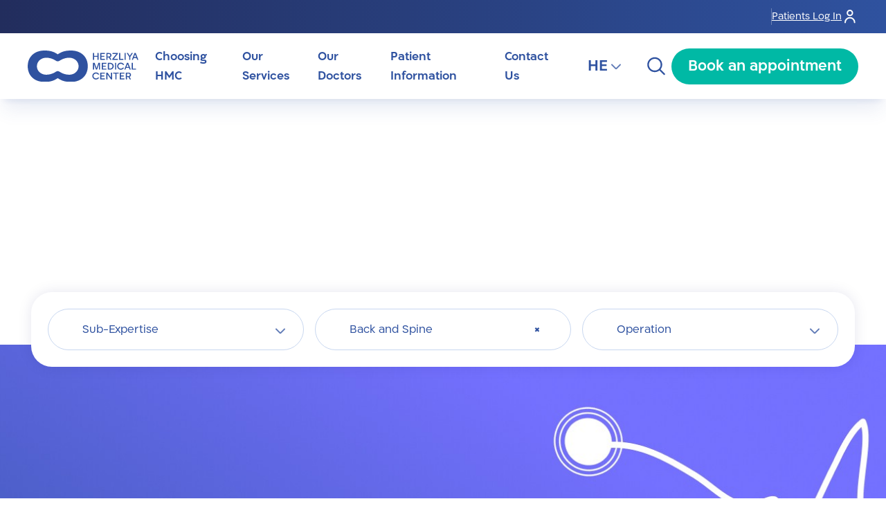

--- FILE ---
content_type: text/html; charset=UTF-8
request_url: https://hmcisrael.com/doctors/?sp=24360
body_size: 362239
content:
<!DOCTYPE html>
<html dir="ltr">
<head>
	<meta charset="UTF-8" />
	<meta name="viewport" content="width=device-width, initial-scale=1, user-scalable=no" />
	<meta name='robots' content='index, follow, max-image-preview:large, max-snippet:-1, max-video-preview:-1' />
	<style>img:is([sizes="auto" i], [sizes^="auto," i]) { contain-intrinsic-size: 3000px 1500px }</style>
	<link rel="alternate" hreflang="en" href="https://hmcisrael.com/doctors/" />

	<!-- This site is optimized with the Yoast SEO plugin v25.2 - https://yoast.com/wordpress/plugins/seo/ -->
	<title>Doctors | Herzliya Medical Center | Treatment in Israel</title>
	<meta name="description" content="Best doctors in a variety medical fields consult and operate in the Herzliya Medical Center private clinic. We will provide the best medical treatment for you" />
	<link rel="canonical" href="https://hmcisrael.com/doctors/" />
	<meta property="og:locale" content="en_US" />
	<meta property="og:type" content="article" />
	<meta property="og:title" content="Doctors | Herzliya Medical Center | Treatment in Israel" />
	<meta property="og:description" content="Best doctors in a variety medical fields consult and operate in the Herzliya Medical Center private clinic. We will provide the best medical treatment for you" />
	<meta property="og:url" content="https://hmcisrael.com/doctors/" />
	<meta property="og:site_name" content="Herzliya Medical Center | Treatment in Israel" />
	<meta property="article:publisher" content="https://www.facebook.com/hmcisraeli" />
	<meta property="article:modified_time" content="2020-07-13T04:55:03+00:00" />
	<meta name="twitter:card" content="summary_large_image" />
	<script type="application/ld+json" class="yoast-schema-graph">{"@context":"https://schema.org","@graph":[{"@type":"WebPage","@id":"https://hmcisrael.com/doctors/","url":"https://hmcisrael.com/doctors/","name":"Doctors | Herzliya Medical Center | Treatment in Israel","isPartOf":{"@id":"https://hmcisrael.com/#website"},"datePublished":"2018-01-03T09:37:44+00:00","dateModified":"2020-07-13T04:55:03+00:00","description":"Best doctors in a variety medical fields consult and operate in the Herzliya Medical Center private clinic. We will provide the best medical treatment for you","breadcrumb":{"@id":"https://hmcisrael.com/doctors/#breadcrumb"},"inLanguage":"ENH","potentialAction":[{"@type":"ReadAction","target":["https://hmcisrael.com/doctors/"]}]},{"@type":"BreadcrumbList","@id":"https://hmcisrael.com/doctors/#breadcrumb","itemListElement":[{"@type":"ListItem","position":1,"name":"Home","item":"https://hmcisrael.com/"},{"@type":"ListItem","position":2,"name":"Doctors"}]},{"@type":"WebSite","@id":"https://hmcisrael.com/#website","url":"https://hmcisrael.com/","name":"Herzliya Medical Center | Treatment in Israel","description":"Herzliya Medical Center | Treatment in Israel","potentialAction":[{"@type":"SearchAction","target":{"@type":"EntryPoint","urlTemplate":"https://hmcisrael.com/?s={search_term_string}"},"query-input":{"@type":"PropertyValueSpecification","valueRequired":true,"valueName":"search_term_string"}}],"inLanguage":"ENH"}]}</script>
	<!-- / Yoast SEO plugin. -->


<link href='https://fonts.gstatic.com' crossorigin rel='preconnect' />
<link rel='stylesheet' id='wp-block-library-css' href='https://hmcisrael.com/wp-includes/css/dist/block-library/style.min.css?ver=8bb4ee3e361df974a6852c7bb46b83a8' type='text/css' media='all' />
<style id='classic-theme-styles-inline-css' type='text/css'>
/*! This file is auto-generated */
.wp-block-button__link{color:#fff;background-color:#32373c;border-radius:9999px;box-shadow:none;text-decoration:none;padding:calc(.667em + 2px) calc(1.333em + 2px);font-size:1.125em}.wp-block-file__button{background:#32373c;color:#fff;text-decoration:none}
</style>
<style id='global-styles-inline-css' type='text/css'>
:root{--wp--preset--aspect-ratio--square: 1;--wp--preset--aspect-ratio--4-3: 4/3;--wp--preset--aspect-ratio--3-4: 3/4;--wp--preset--aspect-ratio--3-2: 3/2;--wp--preset--aspect-ratio--2-3: 2/3;--wp--preset--aspect-ratio--16-9: 16/9;--wp--preset--aspect-ratio--9-16: 9/16;--wp--preset--color--black: #000000;--wp--preset--color--cyan-bluish-gray: #abb8c3;--wp--preset--color--white: #ffffff;--wp--preset--color--pale-pink: #f78da7;--wp--preset--color--vivid-red: #cf2e2e;--wp--preset--color--luminous-vivid-orange: #ff6900;--wp--preset--color--luminous-vivid-amber: #fcb900;--wp--preset--color--light-green-cyan: #7bdcb5;--wp--preset--color--vivid-green-cyan: #00d084;--wp--preset--color--pale-cyan-blue: #8ed1fc;--wp--preset--color--vivid-cyan-blue: #0693e3;--wp--preset--color--vivid-purple: #9b51e0;--wp--preset--gradient--vivid-cyan-blue-to-vivid-purple: linear-gradient(135deg,rgba(6,147,227,1) 0%,rgb(155,81,224) 100%);--wp--preset--gradient--light-green-cyan-to-vivid-green-cyan: linear-gradient(135deg,rgb(122,220,180) 0%,rgb(0,208,130) 100%);--wp--preset--gradient--luminous-vivid-amber-to-luminous-vivid-orange: linear-gradient(135deg,rgba(252,185,0,1) 0%,rgba(255,105,0,1) 100%);--wp--preset--gradient--luminous-vivid-orange-to-vivid-red: linear-gradient(135deg,rgba(255,105,0,1) 0%,rgb(207,46,46) 100%);--wp--preset--gradient--very-light-gray-to-cyan-bluish-gray: linear-gradient(135deg,rgb(238,238,238) 0%,rgb(169,184,195) 100%);--wp--preset--gradient--cool-to-warm-spectrum: linear-gradient(135deg,rgb(74,234,220) 0%,rgb(151,120,209) 20%,rgb(207,42,186) 40%,rgb(238,44,130) 60%,rgb(251,105,98) 80%,rgb(254,248,76) 100%);--wp--preset--gradient--blush-light-purple: linear-gradient(135deg,rgb(255,206,236) 0%,rgb(152,150,240) 100%);--wp--preset--gradient--blush-bordeaux: linear-gradient(135deg,rgb(254,205,165) 0%,rgb(254,45,45) 50%,rgb(107,0,62) 100%);--wp--preset--gradient--luminous-dusk: linear-gradient(135deg,rgb(255,203,112) 0%,rgb(199,81,192) 50%,rgb(65,88,208) 100%);--wp--preset--gradient--pale-ocean: linear-gradient(135deg,rgb(255,245,203) 0%,rgb(182,227,212) 50%,rgb(51,167,181) 100%);--wp--preset--gradient--electric-grass: linear-gradient(135deg,rgb(202,248,128) 0%,rgb(113,206,126) 100%);--wp--preset--gradient--midnight: linear-gradient(135deg,rgb(2,3,129) 0%,rgb(40,116,252) 100%);--wp--preset--font-size--small: 13px;--wp--preset--font-size--medium: 20px;--wp--preset--font-size--large: 36px;--wp--preset--font-size--x-large: 42px;--wp--preset--spacing--20: 0.44rem;--wp--preset--spacing--30: 0.67rem;--wp--preset--spacing--40: 1rem;--wp--preset--spacing--50: 1.5rem;--wp--preset--spacing--60: 2.25rem;--wp--preset--spacing--70: 3.38rem;--wp--preset--spacing--80: 5.06rem;--wp--preset--shadow--natural: 6px 6px 9px rgba(0, 0, 0, 0.2);--wp--preset--shadow--deep: 12px 12px 50px rgba(0, 0, 0, 0.4);--wp--preset--shadow--sharp: 6px 6px 0px rgba(0, 0, 0, 0.2);--wp--preset--shadow--outlined: 6px 6px 0px -3px rgba(255, 255, 255, 1), 6px 6px rgba(0, 0, 0, 1);--wp--preset--shadow--crisp: 6px 6px 0px rgba(0, 0, 0, 1);}:where(.is-layout-flex){gap: 0.5em;}:where(.is-layout-grid){gap: 0.5em;}body .is-layout-flex{display: flex;}.is-layout-flex{flex-wrap: wrap;align-items: center;}.is-layout-flex > :is(*, div){margin: 0;}body .is-layout-grid{display: grid;}.is-layout-grid > :is(*, div){margin: 0;}:where(.wp-block-columns.is-layout-flex){gap: 2em;}:where(.wp-block-columns.is-layout-grid){gap: 2em;}:where(.wp-block-post-template.is-layout-flex){gap: 1.25em;}:where(.wp-block-post-template.is-layout-grid){gap: 1.25em;}.has-black-color{color: var(--wp--preset--color--black) !important;}.has-cyan-bluish-gray-color{color: var(--wp--preset--color--cyan-bluish-gray) !important;}.has-white-color{color: var(--wp--preset--color--white) !important;}.has-pale-pink-color{color: var(--wp--preset--color--pale-pink) !important;}.has-vivid-red-color{color: var(--wp--preset--color--vivid-red) !important;}.has-luminous-vivid-orange-color{color: var(--wp--preset--color--luminous-vivid-orange) !important;}.has-luminous-vivid-amber-color{color: var(--wp--preset--color--luminous-vivid-amber) !important;}.has-light-green-cyan-color{color: var(--wp--preset--color--light-green-cyan) !important;}.has-vivid-green-cyan-color{color: var(--wp--preset--color--vivid-green-cyan) !important;}.has-pale-cyan-blue-color{color: var(--wp--preset--color--pale-cyan-blue) !important;}.has-vivid-cyan-blue-color{color: var(--wp--preset--color--vivid-cyan-blue) !important;}.has-vivid-purple-color{color: var(--wp--preset--color--vivid-purple) !important;}.has-black-background-color{background-color: var(--wp--preset--color--black) !important;}.has-cyan-bluish-gray-background-color{background-color: var(--wp--preset--color--cyan-bluish-gray) !important;}.has-white-background-color{background-color: var(--wp--preset--color--white) !important;}.has-pale-pink-background-color{background-color: var(--wp--preset--color--pale-pink) !important;}.has-vivid-red-background-color{background-color: var(--wp--preset--color--vivid-red) !important;}.has-luminous-vivid-orange-background-color{background-color: var(--wp--preset--color--luminous-vivid-orange) !important;}.has-luminous-vivid-amber-background-color{background-color: var(--wp--preset--color--luminous-vivid-amber) !important;}.has-light-green-cyan-background-color{background-color: var(--wp--preset--color--light-green-cyan) !important;}.has-vivid-green-cyan-background-color{background-color: var(--wp--preset--color--vivid-green-cyan) !important;}.has-pale-cyan-blue-background-color{background-color: var(--wp--preset--color--pale-cyan-blue) !important;}.has-vivid-cyan-blue-background-color{background-color: var(--wp--preset--color--vivid-cyan-blue) !important;}.has-vivid-purple-background-color{background-color: var(--wp--preset--color--vivid-purple) !important;}.has-black-border-color{border-color: var(--wp--preset--color--black) !important;}.has-cyan-bluish-gray-border-color{border-color: var(--wp--preset--color--cyan-bluish-gray) !important;}.has-white-border-color{border-color: var(--wp--preset--color--white) !important;}.has-pale-pink-border-color{border-color: var(--wp--preset--color--pale-pink) !important;}.has-vivid-red-border-color{border-color: var(--wp--preset--color--vivid-red) !important;}.has-luminous-vivid-orange-border-color{border-color: var(--wp--preset--color--luminous-vivid-orange) !important;}.has-luminous-vivid-amber-border-color{border-color: var(--wp--preset--color--luminous-vivid-amber) !important;}.has-light-green-cyan-border-color{border-color: var(--wp--preset--color--light-green-cyan) !important;}.has-vivid-green-cyan-border-color{border-color: var(--wp--preset--color--vivid-green-cyan) !important;}.has-pale-cyan-blue-border-color{border-color: var(--wp--preset--color--pale-cyan-blue) !important;}.has-vivid-cyan-blue-border-color{border-color: var(--wp--preset--color--vivid-cyan-blue) !important;}.has-vivid-purple-border-color{border-color: var(--wp--preset--color--vivid-purple) !important;}.has-vivid-cyan-blue-to-vivid-purple-gradient-background{background: var(--wp--preset--gradient--vivid-cyan-blue-to-vivid-purple) !important;}.has-light-green-cyan-to-vivid-green-cyan-gradient-background{background: var(--wp--preset--gradient--light-green-cyan-to-vivid-green-cyan) !important;}.has-luminous-vivid-amber-to-luminous-vivid-orange-gradient-background{background: var(--wp--preset--gradient--luminous-vivid-amber-to-luminous-vivid-orange) !important;}.has-luminous-vivid-orange-to-vivid-red-gradient-background{background: var(--wp--preset--gradient--luminous-vivid-orange-to-vivid-red) !important;}.has-very-light-gray-to-cyan-bluish-gray-gradient-background{background: var(--wp--preset--gradient--very-light-gray-to-cyan-bluish-gray) !important;}.has-cool-to-warm-spectrum-gradient-background{background: var(--wp--preset--gradient--cool-to-warm-spectrum) !important;}.has-blush-light-purple-gradient-background{background: var(--wp--preset--gradient--blush-light-purple) !important;}.has-blush-bordeaux-gradient-background{background: var(--wp--preset--gradient--blush-bordeaux) !important;}.has-luminous-dusk-gradient-background{background: var(--wp--preset--gradient--luminous-dusk) !important;}.has-pale-ocean-gradient-background{background: var(--wp--preset--gradient--pale-ocean) !important;}.has-electric-grass-gradient-background{background: var(--wp--preset--gradient--electric-grass) !important;}.has-midnight-gradient-background{background: var(--wp--preset--gradient--midnight) !important;}.has-small-font-size{font-size: var(--wp--preset--font-size--small) !important;}.has-medium-font-size{font-size: var(--wp--preset--font-size--medium) !important;}.has-large-font-size{font-size: var(--wp--preset--font-size--large) !important;}.has-x-large-font-size{font-size: var(--wp--preset--font-size--x-large) !important;}
:where(.wp-block-post-template.is-layout-flex){gap: 1.25em;}:where(.wp-block-post-template.is-layout-grid){gap: 1.25em;}
:where(.wp-block-columns.is-layout-flex){gap: 2em;}:where(.wp-block-columns.is-layout-grid){gap: 2em;}
:root :where(.wp-block-pullquote){font-size: 1.5em;line-height: 1.6;}
</style>
<link rel='stylesheet' id='contact-form-7-css' href='https://hmcisrael.com/wp-content/plugins/contact-form-7/includes/css/styles.css?ver=5.1.1' type='text/css' media='all' />
<link rel='stylesheet' id='wpdreams-asp-basic-css' href='//hmcisrael.com/wp-content/plugins/ajax-search-pro/css/style.basic.css?ver=aPIXHF' type='text/css' media='all' />
<link rel='stylesheet' id='wpdreams-asp-chosen-css' href='//hmcisrael.com/wp-content/plugins/ajax-search-pro/css/chosen/chosen.css?ver=aPIXHF' type='text/css' media='all' />
<link rel='stylesheet' id='wpdreams-ajaxsearchpro-instances-css' href='//hmcisrael.com/wp-content/uploads/asp_upload/style.instances.css?ver=aPIXHF' type='text/css' media='all' />

<link rel='shortlink' href='https://hmcisrael.com/?p=17983' />
                <link href='//fonts.googleapis.com/css?family=Open+Sans:300|Open+Sans:400|Open+Sans:700' rel='stylesheet' type='text/css'>
                            <style type="text/css">
                <!--
                @font-face {
                    font-family: 'asppsicons2';
                    src: url('https://hmcisrael.com/wp-content/plugins/ajax-search-pro/css/fonts/icons/icons2.eot');
                    src: url('https://hmcisrael.com/wp-content/plugins/ajax-search-pro/css/fonts/icons/icons2.eot?#iefix') format('embedded-opentype'),
                    url('https://hmcisrael.com/wp-content/plugins/ajax-search-pro/css/fonts/icons/icons2.woff2') format('woff2'),
                    url('https://hmcisrael.com/wp-content/plugins/ajax-search-pro/css/fonts/icons/icons2.woff') format('woff'),
                    url('https://hmcisrael.com/wp-content/plugins/ajax-search-pro/css/fonts/icons/icons2.ttf') format('truetype'),
                    url('https://hmcisrael.com/wp-content/plugins/ajax-search-pro/css/fonts/icons/icons2.svg#icons') format('svg');
                    font-weight: normal;
                    font-style: normal;
                }
                .asp_m{height: 0;}                -->
            </style>
                        <script type="text/javascript">
                if ( typeof _ASP !== "undefined" && _ASP !== null && typeof _ASP.initialize !== "undefined" )
                    _ASP.initialize();
            </script>
            	<meta http-equiv="X-UA-Compatible" content="IE=Edge,chrome=1" />
    	<link rel="preload" href="https://hmcisrael.com/wp-content/themes/hmc-new/assets/fonts/ploni/ploni-regular-aaa.otf" as="font" type="font/opentype" crossorigin="anonymous">

	<link href="https://hmcisrael.com/wp-content/themes/hmc-new/assets/css/slick.css" rel="stylesheet">
    <link href="https://hmcisrael.com/wp-content/themes/hmc-new/assets/css/slick-theme.css" rel="stylesheet">
    <link href="https://hmcisrael.com/wp-content/themes/hmc-new/assets/css/select2.min.css" rel="stylesheet">
    <link rel="stylesheet" href="https://hmcisrael.com/wp-content/themes/hmc-new/style.css">

	<style type="text/css">
		@font-face {
	font-display:swap;
	font-family: 'ploni';
	src: url('https://hmcisrael.com/wp-content/themes/hmc-new/assets/fonts/ploni/ploni-regular-aaa.otf') format('opentype'),
		url('https://hmcisrael.com/wp-content/themes/hmc-new/assets/fonts/ploni/ploni-regular-aaa.woff') format('woff');
	font-weight: 400;
	font-style: normal;
}
@font-face {
	font-display:swap;
	font-family: 'ploni';
	src: url('https://hmcisrael.com/wp-content/themes/hmc-new/assets/fonts/ploni/ploni-demibold-aaa.otf') format('opentype'),
		url('https://hmcisrael.com/wp-content/themes/hmc-new/assets/fonts/ploni/ploni-demibold-aaa.woff') format('woff');
	font-weight: 500;
	font-style: normal;
}
@font-face {
	font-display:swap;
	font-family: 'ploni';
	src: url('https://hmcisrael.com/wp-content/themes/hmc-new/assets/fonts/ploni/ploni-bold-aaa.otf') format('opentype'),
		url('https://hmcisrael.com/wp-content/themes/hmc-new/assets/fonts/ploni/ploni-bold-aaa.woff') format('woff');
	font-weight: bold;
	font-style: normal;
}

@font-face {
	font-display:swap;
	font-family: 'ploni';
	src: url('https://hmcisrael.com/wp-content/themes/hmc-new/assets/fonts/ploni/ploni-ultrabold-aaa.otf') format('opentype');
	font-weight: 900;
	font-style: normal;
}

@font-face {
    font-display:swap;
    font-family:'AlmoniDL';
    src:url('https://hmcisrael.com/wp-content/themes/hmc-new/assets/fonts/almoni/AlmoniDLAAA.otf') format('opentype');
        font-weight: 400;
        font-style: normal;
}

@font-face {
    font-display:swap;
    font-family:'AlmoniDL';
    src:url('https://hmcisrael.com/wp-content/themes/hmc-new/assets/fonts/almoni/AlmoniDLAAA-Bold.otf') format('opentype');
        font-weight: 700;
        font-style: normal;
}

@font-face {
    font-display:swap;
    font-family:'AlmoniDL';
    src:url('https://hmcisrael.com/wp-content/themes/hmc-new/assets/fonts/almoni/AlmoniDLAAA-Black.otf') format('opentype');
        font-weight: 900;
        font-style: normal;
}

	/*express*/
:root{
    --blue: #2f52a0;
    --primary: #00b9a5;
    --purple: #7470ff;
    --lighter: #f4f7fc;
}
.mx-auto{
    margin-left: auto;
    margin-right: auto;
}
.center{
    text-align: center;
}
button{
    cursor: pointer;
}
.bold{
    font-weight:bold;
}
.ex-grid{
    display:grid;
}
.ex-grid-cols-2{
    grid-template-columns: repeat(2, minmax(0, 1fr));
}
.ex-gap-4{
    gap: 1rem;
}
.ex-gap-2{
    gap: .6rem;
}
.express-pop-content{
    font-family: 'ploni', arial;
    color: var(--blue);
}
.express-pop-content .mb-3{
    margin-bottom: .75rem;
}
.express-pop-content .mb-4{
    margin-bottom: 1rem;
}
.pop-express-in{
    width:100%;
    max-width: 33rem;
    height:100vh;
    border-radius: 15px 0px 0px 15px;
    background: white;
    box-shadow: 0px -5px 33px 0px rgba(0, 0, 0, 0.25);
    position: fixed;
    top:0;
    right: 0;
    z-index:10;
    transition: .25s;
    padding:2rem;
    padding-top:3rem;
    overflow: auto;
    direction: rtl !important;
    transform: translateX(100%);
    display:flex;
    flex-direction: column;
    justify-content: center;
}
.pop-express-in.is-open{
    transform: translateX(0);
}
.pop-express-close{
    background-color:transparent;
    border:none;
    position:absolute;
    top:.5rem;
    right:.5rem;
    padding:7px;
}
:is(.express-booking, .pop-express-in) *{
    direction: rtl !important;
}
.text-blue{
    color: var(--blue);
}
.title-50{
    font-size:42px;
    font-weight: 700;
    line-height: 1 !important;
    margin-bottom:.3rem;
}
.ex-text-30{
    font-size:28px;
}
.ex-text{
    font-size:22px;
}
.pop-express-in .title-50{
    margin:0 auto .4rem;
    max-width:320px;
}
.pop-express-form{
    width:100%;
    max-width:380px;
    margin:1.3rem auto 0;
}
.express-tab{
    display:block;
    border-radius: 22px;
    border: 2px solid #5488D5;
    background: var(--purple);
    box-shadow: 0px 4px 22px 0px rgba(0, 0, 0, 0.15);
    transition: .25s;
    padding:10px 3px;
    color:#FBF9EA;
    font-size:20px;
    line-height:1;
    font-weight:400;
    font-family: 'ploni', arial;
}
.express-tab:hover{
    background-color: var(--primary);
    border-color: var(--primary);
}
.exp-icon{
    height:68px;
    display:grid;
    place-content: center;
    margin-bottom:.5rem;
}
.exp-icon img{
    max-height:68px;
    max-width: 100%;
}
.exp-icon .h{
    display:none;
}
.express-tab:hover .exp-icon .h{
    display:block;
}
.express-tab:hover .exp-icon .n{
    display:none;
}
.stp-2 .express-tab{
    text-align: right;
    padding:12px 18px;
    font-size:24px;
}
.express-tab-tx{
    max-width:116px;
    margin: 0 auto
}
.express-tab .text-md{
    font-size:.7em;
    padding-left:5%;
    margin-top:.3rem;
    font-weight:300;
}
.exp-back{
    background-color: transparent;
    border: none;
    display:flex;
    align-items: center;
    justify-content: center;
    gap:.2rem;
    margin-top:.4rem;
    color: var(--blue);
    font-size:16px;
}

.express-doctor-pop .title-50 span{
    color:var(--primary);
}
.express-doctor-pop .exp-icon{
    margin-bottom:.2rem;
}
.express-doctor-pop .express-tab{
    padding-top:12px;
    font-size:26px;
}
.express-booking--page {
    position: absolute;
    z-index: 100;
    background: #f4f7fc;
    width: 100%;
    height: 100%;
}
.express-booking{
    padding:4vw 20px;
    display:flex;
    flex-direction: column;
    justify-content: center;
    align-items: center;
    min-height:80svh;
}

.bg_appoint{
    min-height: calc(100vh - 80px);
    padding-bottom:20px;
}
.search_results{
    margin-top: 10px;
}
.scrollbar{
    overflow: auto;
    max-height:30vh;
}
.scrollbar {
    scrollbar-width: thin;
    scrollbar-color: rgb(0 0 0 / 10%);
}

/* Chrome, Edge, and Safari */
    .scrollbar::-webkit-scrollbar {
    width: 8px;
}

.scrollbar::-webkit-scrollbar-track {
    background: rgb(0 0 0 / 10%);
    border-radius: 5px;
}

.scrollbar::-webkit-scrollbar-thumb {
    background-color: #b5cbd4;
    border-radius: 14px;
    cursor: pointer;
}
.doctor-row-express b{
    display:block;
}
.search_results_link a{
    padding:12px 0;
}
.search_results_link .sda-date{
    margin-left:.5rem;
}

.sda-date{
    position:absolute;
    top:34%;left:45px;
    color: #0B9B2D;
    background-color: #CFECC780;
    font-size: 22px;
    padding: 0 15px;
    border-radius: 15px;
    font-weight: 400;
}
.search_results_link .sda-date{
    left:0;
}
.loader-express{
    display: flex;
    justify-content: center;
    align-items: center;
    margin-top: 10%;
}

@media (min-width: 800px){
    .doctor-row-express,
    .doctor-row-express a {
        font-size: 26px !important;
        line-height:1.2;
    }
    .doctor-row-express b {
        font-size: 1.2em;
    }
    .pop-express-form{
        margin-bottom:1.2rem;
    }
}

@media (max-width: 800px){
    .search_results .group-wrap{
        padding:.5rem;
    }
    .scrollbar{
        max-height:60vh;
    }
    .ex-text-30{
        font-size:22px;
    }
    .ex-text{
        font-size: 1.125rem;
    }
}

@media (max-width: 680px){
    .sda-date {
        position: unset;
        padding: 0;
        background-color: unset;
        font-weight: unset;
    }
    .pop-express-in{
        max-width:100%;
        border-radius: 22px 22px 0px 0px;
        height:auto;
        max-height:90vh;
        top:auto;
        bottom:0;
        padding: 1.3rem;
        padding-top: 2rem;
        transform: translateY(100%);
    }
    .pop-express-in.is-open{
        transform: translateY(0);
    }
    .pop-logo-shape{
        width:55px;
    }
    .title-50{
        font-size:9vw;
    }
    .title-30{
        font-size:28px;
    }
    .text-md{
        font-size:.9rem;
    }
    .pop-express-in .title-50{
        max-width: 61vw;
    }
    .express-doctor-pop .title-50{
        font-size:9.5vw;
        max-width:80vw;
    }
    .pop-express-close img{
        width:18px;
    }
    .exp-icon{
        height:56px;
    }
    .exp-icon img{
        max-height:50px;
        max-width: 100%;
    }
    .exp-icon img:is(.h, .n){
        max-height:46px;
    }
    .loader-express svg{
        width: 80px;
    }
    .stp-2 .express-tab{
        font-size:22px;
    }
    .express-doctor-pop .express-tab{
        font-size:22px;
    }

}		
	/*! tailwindcss v3.4.1 | MIT License | https://tailwindcss.com*/*,:after,:before{border:0 solid #e5e7eb;box-sizing:border-box}:after,:before{--tw-content:""}:host,html{line-height:1.5;-webkit-text-size-adjust:100%;font-family:Roboto,sans-serif;font-feature-settings:normal;font-variation-settings:normal;-moz-tab-size:4;-o-tab-size:4;tab-size:4;-webkit-tap-highlight-color:transparent}body{line-height:inherit;margin:0}hr{border-top-width:1px;color:inherit;height:0}abbr:where([title]){-webkit-text-decoration:underline dotted;text-decoration:underline dotted}h1,h2,h3,h4,h5,h6{font-size:inherit;font-weight:inherit}a{color:inherit;text-decoration:inherit}b,strong{font-weight:bolder}code,kbd,pre,samp{font-family:ui-monospace,monospace;font-feature-settings:normal;font-size:1em;font-variation-settings:normal}small{font-size:80%}sub,sup{font-size:75%;line-height:0;position:relative;vertical-align:baseline}sub{bottom:-.25em}sup{top:-.5em}table{border-collapse:collapse;border-color:inherit;text-indent:0}button,input,optgroup,select,textarea{color:inherit;font-family:inherit;font-feature-settings:inherit;font-size:100%;font-variation-settings:inherit;font-weight:inherit;line-height:inherit;margin:0;padding:0}button,select{text-transform:none}[type=button],[type=reset],[type=submit],button{-webkit-appearance:button;background-color:transparent;background-image:none}:-moz-focusring{outline:auto}:-moz-ui-invalid{box-shadow:none}progress{vertical-align:baseline}::-webkit-inner-spin-button,::-webkit-outer-spin-button{height:auto}[type=search]{-webkit-appearance:textfield;outline-offset:-2px}::-webkit-search-decoration{-webkit-appearance:none}::-webkit-file-upload-button{-webkit-appearance:button;font:inherit}summary{display:list-item}blockquote,dd,dl,figure,h1,h2,h3,h4,h5,h6,hr,p,pre{margin:0}fieldset{margin:0}fieldset,legend{padding:0}menu,ol,ul{list-style:none;margin:0;padding:0}dialog{padding:0}textarea{resize:vertical}input::-moz-placeholder,textarea::-moz-placeholder{color:#9ca3af;opacity:1}input::placeholder,textarea::placeholder{color:#9ca3af;opacity:1}[role=button],button{cursor:pointer}:disabled{cursor:default}audio,canvas,embed,iframe,img,object,svg,video{display:block;vertical-align:middle}img,video{height:auto;max-width:100%}[hidden]{display:none}[multiple],[type=date],[type=datetime-local],[type=email],[type=month],[type=number],[type=password],[type=search],[type=tel],[type=text],[type=time],[type=url],[type=week],input:where(:not([type])),select,textarea{-webkit-appearance:none;-moz-appearance:none;appearance:none;background-color:#fff;border-color:#6b7280;border-radius:0;border-width:1px;font-size:1rem;line-height:1.5rem;padding:.5rem .75rem;--tw-shadow:0 0 #0000}[multiple]:focus,[type=date]:focus,[type=datetime-local]:focus,[type=email]:focus,[type=month]:focus,[type=number]:focus,[type=password]:focus,[type=search]:focus,[type=tel]:focus,[type=text]:focus,[type=time]:focus,[type=url]:focus,[type=week]:focus,input:where(:not([type])):focus,select:focus,textarea:focus{outline:2px solid transparent;outline-offset:2px;--tw-ring-inset:var(--tw-empty,/*!*/ /*!*/);--tw-ring-offset-width:0px;--tw-ring-offset-color:#fff;--tw-ring-color:#2563eb;--tw-ring-offset-shadow:var(--tw-ring-inset) 0 0 0 var(--tw-ring-offset-width) var(--tw-ring-offset-color);--tw-ring-shadow:var(--tw-ring-inset) 0 0 0 calc(1px + var(--tw-ring-offset-width)) var(--tw-ring-color);border-color:#2563eb;box-shadow:var(--tw-ring-offset-shadow),var(--tw-ring-shadow),var(--tw-shadow)}input::-moz-placeholder,textarea::-moz-placeholder{color:#6b7280;opacity:1}input::placeholder,textarea::placeholder{color:#6b7280;opacity:1}::-webkit-datetime-edit-fields-wrapper{padding:0}::-webkit-date-and-time-value{min-height:1.5em;text-align:inherit}::-webkit-datetime-edit{display:inline-flex}::-webkit-datetime-edit,::-webkit-datetime-edit-day-field,::-webkit-datetime-edit-hour-field,::-webkit-datetime-edit-meridiem-field,::-webkit-datetime-edit-millisecond-field,::-webkit-datetime-edit-minute-field,::-webkit-datetime-edit-month-field,::-webkit-datetime-edit-second-field,::-webkit-datetime-edit-year-field{padding-bottom:0;padding-top:0}select{background-image:url("data:image/svg+xml;charset=utf-8,%3Csvg xmlns='http://www.w3.org/2000/svg' fill='none' viewBox='0 0 20 20'%3E%3Cpath stroke='%236b7280' stroke-linecap='round' stroke-linejoin='round' stroke-width='1.5' d='m6 8 4 4 4-4'/%3E%3C/svg%3E");background-position:right .5rem center;background-repeat:no-repeat;background-size:1.5em 1.5em;padding-right:2.5rem;-webkit-print-color-adjust:exact;print-color-adjust:exact}[multiple],[size]:where(select:not([size="1"])){background-image:none;background-position:0 0;background-repeat:unset;background-size:initial;padding-right:.75rem;-webkit-print-color-adjust:unset;print-color-adjust:unset}[type=checkbox],[type=radio]{-webkit-appearance:none;-moz-appearance:none;appearance:none;background-color:#fff;background-origin:border-box;border-color:#6b7280;border-width:1px;color:#2563eb;display:inline-block;flex-shrink:0;height:1rem;padding:0;-webkit-print-color-adjust:exact;print-color-adjust:exact;-webkit-user-select:none;-moz-user-select:none;user-select:none;vertical-align:middle;width:1rem;--tw-shadow:0 0 #0000}[type=checkbox]{border-radius:0}[type=radio]{border-radius:100%}[type=checkbox]:focus,[type=radio]:focus{outline:2px solid transparent;outline-offset:2px;--tw-ring-inset:var(--tw-empty,/*!*/ /*!*/);--tw-ring-offset-width:2px;--tw-ring-offset-color:#fff;--tw-ring-color:#2563eb;--tw-ring-offset-shadow:var(--tw-ring-inset) 0 0 0 var(--tw-ring-offset-width) var(--tw-ring-offset-color);--tw-ring-shadow:var(--tw-ring-inset) 0 0 0 calc(2px + var(--tw-ring-offset-width)) var(--tw-ring-color);box-shadow:var(--tw-ring-offset-shadow),var(--tw-ring-shadow),var(--tw-shadow)}[type=checkbox]:checked,[type=radio]:checked{background-color:currentColor;background-position:50%;background-repeat:no-repeat;background-size:100% 100%;border-color:transparent}[type=checkbox]:checked{background-image:url("data:image/svg+xml;charset=utf-8,%3Csvg xmlns='http://www.w3.org/2000/svg' fill='%23fff' viewBox='0 0 16 16'%3E%3Cpath d='M12.207 4.793a1 1 0 0 1 0 1.414l-5 5a1 1 0 0 1-1.414 0l-2-2a1 1 0 0 1 1.414-1.414L6.5 9.086l4.293-4.293a1 1 0 0 1 1.414 0'/%3E%3C/svg%3E")}@media (forced-colors:active) {[type=checkbox]:checked{-webkit-appearance:auto;-moz-appearance:auto;appearance:auto}}[type=radio]:checked{background-image:url("data:image/svg+xml;charset=utf-8,%3Csvg xmlns='http://www.w3.org/2000/svg' fill='%23fff' viewBox='0 0 16 16'%3E%3Ccircle cx='8' cy='8' r='3'/%3E%3C/svg%3E")}@media (forced-colors:active) {[type=radio]:checked{-webkit-appearance:auto;-moz-appearance:auto;appearance:auto}}[type=checkbox]:checked:focus,[type=checkbox]:checked:hover,[type=radio]:checked:focus,[type=radio]:checked:hover{background-color:currentColor;border-color:transparent}[type=checkbox]:indeterminate{background-color:currentColor;background-image:url("data:image/svg+xml;charset=utf-8,%3Csvg xmlns='http://www.w3.org/2000/svg' fill='none' viewBox='0 0 16 16'%3E%3Cpath stroke='%23fff' stroke-linecap='round' stroke-linejoin='round' stroke-width='2' d='M4 8h8'/%3E%3C/svg%3E");background-position:50%;background-repeat:no-repeat;background-size:100% 100%;border-color:transparent}@media (forced-colors:active) {[type=checkbox]:indeterminate{-webkit-appearance:auto;-moz-appearance:auto;appearance:auto}}[type=checkbox]:indeterminate:focus,[type=checkbox]:indeterminate:hover{background-color:currentColor;border-color:transparent}[type=file]{background:unset;border-color:inherit;border-radius:0;border-width:0;font-size:unset;line-height:inherit;padding:0}[type=file]:focus{outline:1px solid ButtonText;outline:1px auto -webkit-focus-ring-color}input[type=range]::-webkit-slider-thumb{appearance:none;-moz-appearance:none;-webkit-appearance:none;border:0;border-radius:9999px;cursor:pointer;height:1rem;width:1rem}input[type=range]:disabled::-webkit-slider-thumb,input[type=range]:disabled:focus::-webkit-slider-thumb{background:#a3a3a3}input[type=range]:disabled:active::-webkit-slider-thumb{background:#a3a3a3}.dark input[type=range]:disabled::-webkit-slider-thumb,.dark input[type=range]:disabled:focus::-webkit-slider-thumb{background:#737373}.dark input[type=range]:disabled:active::-webkit-slider-thumb{background:#737373}input[type=range]::-moz-range-thumb{appearance:none;-moz-appearance:none;-webkit-appearance:none;border:0;border-radius:9999px;cursor:pointer;height:1rem;width:1rem}input[type=range]:disabled::-moz-range-thumb{background:#a3a3a3}.dark input[type=range]:disabled::-moz-range-thumb{background:#737373}input[type=range]:focus{outline:none}*,:after,:before{--tw-border-spacing-x:0;--tw-border-spacing-y:0;--tw-translate-x:0;--tw-translate-y:0;--tw-rotate:0;--tw-skew-x:0;--tw-skew-y:0;--tw-scale-x:1;--tw-scale-y:1;--tw-pan-x: ;--tw-pan-y: ;--tw-pinch-zoom: ;--tw-scroll-snap-strictness:proximity;--tw-gradient-from-position: ;--tw-gradient-via-position: ;--tw-gradient-to-position: ;--tw-ordinal: ;--tw-slashed-zero: ;--tw-numeric-figure: ;--tw-numeric-spacing: ;--tw-numeric-fraction: ;--tw-ring-inset: ;--tw-ring-offset-width:0px;--tw-ring-offset-color:#fff;--tw-ring-color:rgba(59,130,246,.5);--tw-ring-offset-shadow:0 0 #0000;--tw-ring-shadow:0 0 #0000;--tw-shadow:0 0 #0000;--tw-shadow-colored:0 0 #0000;--tw-blur: ;--tw-brightness: ;--tw-contrast: ;--tw-grayscale: ;--tw-hue-rotate: ;--tw-invert: ;--tw-saturate: ;--tw-sepia: ;--tw-drop-shadow: ;--tw-backdrop-blur: ;--tw-backdrop-brightness: ;--tw-backdrop-contrast: ;--tw-backdrop-grayscale: ;--tw-backdrop-hue-rotate: ;--tw-backdrop-invert: ;--tw-backdrop-opacity: ;--tw-backdrop-saturate: ;--tw-backdrop-sepia: }::backdrop{--tw-border-spacing-x:0;--tw-border-spacing-y:0;--tw-translate-x:0;--tw-translate-y:0;--tw-rotate:0;--tw-skew-x:0;--tw-skew-y:0;--tw-scale-x:1;--tw-scale-y:1;--tw-pan-x: ;--tw-pan-y: ;--tw-pinch-zoom: ;--tw-scroll-snap-strictness:proximity;--tw-gradient-from-position: ;--tw-gradient-via-position: ;--tw-gradient-to-position: ;--tw-ordinal: ;--tw-slashed-zero: ;--tw-numeric-figure: ;--tw-numeric-spacing: ;--tw-numeric-fraction: ;--tw-ring-inset: ;--tw-ring-offset-width:0px;--tw-ring-offset-color:#fff;--tw-ring-color:rgba(59,130,246,.5);--tw-ring-offset-shadow:0 0 #0000;--tw-ring-shadow:0 0 #0000;--tw-shadow:0 0 #0000;--tw-shadow-colored:0 0 #0000;--tw-blur: ;--tw-brightness: ;--tw-contrast: ;--tw-grayscale: ;--tw-hue-rotate: ;--tw-invert: ;--tw-saturate: ;--tw-sepia: ;--tw-drop-shadow: ;--tw-backdrop-blur: ;--tw-backdrop-brightness: ;--tw-backdrop-contrast: ;--tw-backdrop-grayscale: ;--tw-backdrop-hue-rotate: ;--tw-backdrop-invert: ;--tw-backdrop-opacity: ;--tw-backdrop-saturate: ;--tw-backdrop-sepia: }.container{margin-left:auto;margin-right:auto;width:100%}@media (min-width:320px){.container{max-width:320px}}@media (min-width:640px){.container{max-width:640px}}@media (min-width:768px){.container{max-width:768px}}@media (min-width:1024px){.container{max-width:1024px}}@media (min-width:1280px){.container{max-width:1280px}}@media (min-width:1536px){.container{max-width:1536px}}.aspect-none{padding-bottom:0;position:static}.aspect-none>*{bottom:auto;height:auto;left:auto;position:static;right:auto;top:auto;width:auto}.title-100{font-size:clamp(26px,4.4vw,105px);font-weight:900;line-height:.9!important;margin-bottom:1rem}@media (min-width:1536px){.title-100{margin-bottom:2rem}}.title-80{font-size:10.5vw;font-weight:700;line-height:1!important;margin-bottom:1rem}@media (min-width:640px){.title-80{font-size:3rem;line-height:1}}@media (min-width:768px){.title-80{font-size:4.5vw}}@media (min-width:1536px){.title-80{font-size:74px;margin-bottom:2rem}}.title-60{font-size:8.3vw;font-weight:700;line-height:1!important;margin-bottom:1.25rem}@media (min-width:640px){.title-60{font-size:1.875rem;line-height:2.25rem}}@media (min-width:768px){.title-60{font-size:4vw}}@media (min-width:1536px){.title-60{font-size:48px;margin-bottom:1.5rem}}.title-40{font-size:7.5vw;font-weight:700;line-height:1!important;margin-bottom:.75rem}@media (min-width:640px){.title-40{font-size:1.5rem;line-height:2rem}}@media (min-width:768px){.title-40{font-size:2.35vw}}@media (min-width:1536px){.title-40{font-size:38px;margin-bottom:1rem}}.title-50{font-size:clamp(26px,2.6vw,64px);font-weight:700;line-height:1!important;margin-bottom:.75rem}@media (min-width:1536px){.title-50{margin-bottom:1rem}}.title-36{font-size:6vw;font-weight:700;line-height:1!important;margin-bottom:.75rem}@media (min-width:640px){.title-36{font-size:1.5rem;line-height:2rem}}@media (min-width:768px){.title-36{font-size:2.8vw}}@media (min-width:1536px){.title-36{font-size:30px;margin-bottom:1rem}}.text{font-size:1.125rem;line-height:1.75rem;line-height:1.3!important}.guide-tab.is-read .text{opacity:.65}@media (min-width:768px){.text{line-height:1.5!important}}@media (min-width:1024px){.text{font-size:1.25rem;line-height:1.75rem}}@media (min-width:1536px){.text{font-size:22px}}.text-30{font-size:22px;line-height:1.3!important}@media (min-width:768px){.text-30{line-height:1.4!important}}@media (min-width:1024px){.text-30{font-size:1.5rem;line-height:2rem}}@media (min-width:1536px){.text-30{font-size:24px}}.popup-wrap{display:none;height:100%;inset:0;position:fixed;width:100vw;z-index:50}body .more.popup-wrap{display:none}.head-search-btn.active img.popup-wrap{display:block}.head-search-btn.active img:not(.popup-wrap){display:none}.popup-hold{align-items:center;display:flex;height:100%;inset:0;justify-content:center;overflow:auto;padding:1rem;pointer-events:none;position:fixed;width:100vw;z-index:1}.popup{max-width:700px;pointer-events:auto;position:relative;width:100%;--tw-bg-opacity:1;background-color:rgb(255 255 255/var(--tw-bg-opacity));border-radius:1rem;box-shadow:0 10px 21px 0 rgba(13,42,104,.1),0 39px 39px 0 rgba(13,42,104,.09),0 87px 52px 0 rgba(13,42,104,.05),0 155px 62px 0 rgba(13,42,104,.01),0 242px 68px 0 rgba(13,42,104,0);padding:3rem .75rem}@media (min-width:1024px){.popup{border-radius:30px}}@media (min-width:768px){.form-split-col.popup{grid-column:span 2/span 2}}.sec-info-row.active .popup{padding-bottom:1rem;padding-top:1rem}@media (min-width:768px){.sec-info-row.active .popup{padding-bottom:2.5rem;padding-top:2.5rem}}.mobile-slide-centers-wrap .popup{height:100%}@media (min-width:640px){.popup{padding-left:2.5rem;padding-right:2.5rem}}.bt_blue a,.btn-primary,[type=submit]{align-items:center;border-radius:60px;cursor:pointer;display:inline-flex;justify-content:center;min-height:44px;min-width:130px;--tw-bg-opacity:1;background-color:rgb(0 185 165/var(--tw-bg-opacity));font-size:1.125rem;font-weight:500;line-height:1.75rem;line-height:1;padding:.625rem 1.5rem;text-align:center!important;--tw-text-opacity:1;color:rgb(255 255 255/var(--tw-text-opacity));transition-duration:.15s;transition-property:all;transition-timing-function:cubic-bezier(.4,0,.2,1)}.guide-tab.is-read .bt_blue a,.guide-tab.is-read .btn-primary,.guide-tab.is-read [type=submit]{opacity:.65}@media only screen and (max-width:768px){.page-template-team .hero-xl .container .bt_blue a,.page-template-team .hero-xl .container [type=submit],.page-template-team .hero-xl .container.btn-primary,.single-branch .hero-xl .container .bt_blue a,.single-branch .hero-xl .container [type=submit],.single-branch .hero-xl .container.btn-primary{min-height:67vw}}.bt_blue a:hover,.btn-primary:hover,[type=submit]:hover{opacity:.9}@media (min-width:640px){.bt_blue a,.btn-primary,[type=submit]{font-size:1.25rem;line-height:1.75rem}}@media (min-width:768px){.bt_blue a,.btn-primary,[type=submit]{min-height:inherit}}@media (min-width:1024px){.bt_blue a,.btn-primary,[type=submit]{font-size:1.5rem;line-height:2rem;min-width:170px}}.btn-white{align-items:center;border-radius:60px;border-width:2px;cursor:pointer;display:inline-flex;justify-content:center;min-height:44px;min-width:130px;--tw-border-opacity:1;border-color:rgb(224 230 242/var(--tw-border-opacity));--tw-bg-opacity:1;background-color:rgb(255 255 255/var(--tw-bg-opacity));font-size:1.125rem;font-weight:500;line-height:1.75rem;line-height:1;padding:.625rem 1.5rem;text-align:center;--tw-text-opacity:1;color:rgb(47 82 160/var(--tw-text-opacity));transition-duration:.15s;transition-property:all;transition-timing-function:cubic-bezier(.4,0,.2,1)}.sec-info-row.active .btn-white{padding-bottom:1rem;padding-top:1rem}@media (min-width:768px){.sec-info-row.active .btn-white{padding-bottom:2.5rem;padding-top:2.5rem}}.guide-tab.is-read .btn-white{opacity:.65}.mobile-slide-centers-wrap .btn-white{height:100%}.btn-white:hover{--tw-border-opacity:1;border-color:rgb(47 82 160/var(--tw-border-opacity));--tw-bg-opacity:1;background-color:rgb(47 82 160/var(--tw-bg-opacity));--tw-text-opacity:1;color:rgb(255 255 255/var(--tw-text-opacity))}@media (min-width:640px){.btn-white{font-size:1.25rem;line-height:1.75rem}}@media (min-width:768px){.btn-white{min-height:inherit}}@media (min-width:1024px){.btn-white{font-size:1.5rem;line-height:2rem;min-width:170px}}.btn-border{align-items:center;border-radius:60px;border-width:2px;cursor:pointer;display:inline-flex;justify-content:center;min-width:130px;--tw-border-opacity:1;background-color:transparent;border-color:rgb(255 255 255/var(--tw-border-opacity));font-size:1.125rem;font-weight:500;line-height:1.75rem;line-height:1;padding:.625rem 1.5rem;text-align:center;--tw-text-opacity:1;color:rgb(255 255 255/var(--tw-text-opacity));transition-duration:.15s;transition-property:all;transition-timing-function:cubic-bezier(.4,0,.2,1)}.guide-tab.is-read .btn-border{opacity:.65}@media only screen and (max-width:768px){.page-template-team .hero-xl .container.btn-border,.single-branch .hero-xl .container.btn-border{min-height:67vw}}.btn-border:hover{--tw-bg-opacity:1;background-color:rgb(255 255 255/var(--tw-bg-opacity));--tw-text-opacity:1;color:rgb(47 82 160/var(--tw-text-opacity))}@media (min-width:640px){.btn-border{font-size:1.25rem;line-height:1.75rem}}@media (min-width:1024px){.btn-border{font-size:1.5rem;line-height:2rem;min-width:170px}}.btn-border-blue{align-items:center;border-radius:60px;border-width:2px;cursor:pointer;display:inline-flex;justify-content:center;min-height:44px;min-width:130px;--tw-border-opacity:1;background-color:transparent;border-color:rgb(47 82 160/var(--tw-border-opacity));font-size:1.125rem;font-weight:500;line-height:1.75rem;line-height:1;padding:.625rem 1.5rem;text-align:center;--tw-text-opacity:1;color:rgb(47 82 160/var(--tw-text-opacity));transition-duration:.15s;transition-property:all;transition-timing-function:cubic-bezier(.4,0,.2,1)}.guide-tab.is-read .btn-border-blue{opacity:.65}.btn-border-blue:hover{--tw-bg-opacity:1;background-color:rgb(47 82 160/var(--tw-bg-opacity));--tw-text-opacity:1;color:rgb(255 255 255/var(--tw-text-opacity))}@media (min-width:640px){.btn-border-blue{font-size:1.25rem;line-height:1.75rem}}@media (min-width:768px){.btn-border-blue{min-height:inherit}}@media (min-width:1024px){.btn-border-blue{font-size:1.5rem;line-height:2rem;min-width:170px}}.bg-gradient-blue{background-image:linear-gradient(to bottom left,var(--tw-gradient-stops));--tw-gradient-from:#5ba1dc var(--tw-gradient-from-position);--tw-gradient-to:rgba(91,161,220,0) var(--tw-gradient-to-position);--tw-gradient-stops:var(--tw-gradient-from),var(--tw-gradient-to);--tw-gradient-from-position:10%;--tw-gradient-to:#2f52a0 var(--tw-gradient-to-position)}.bg-gradient-purple{background-image:linear-gradient(to bottom right,var(--tw-gradient-stops));--tw-gradient-from:#8b87f2 var(--tw-gradient-from-position);--tw-gradient-to:rgba(139,135,242,0) var(--tw-gradient-to-position);--tw-gradient-stops:var(--tw-gradient-from),var(--tw-gradient-to);--tw-gradient-to:#7470ff var(--tw-gradient-to-position)}.sr-only{height:1px;margin:-1px;overflow:hidden;padding:0;position:absolute;width:1px;clip:rect(0,0,0,0);border-width:0;white-space:nowrap}.pointer-events-none{pointer-events:none}.pointer-events-auto{pointer-events:auto}.\!visible{visibility:visible!important}.visible{visibility:visible}.invisible{visibility:hidden}.collapse{visibility:collapse}.\!static{position:static!important}.static{position:static}.\!fixed{position:fixed!important}.fixed{position:fixed}.\!absolute{position:absolute!important}.absolute{position:absolute}.relative{position:relative}.sticky{position:sticky}.-inset-1{inset:-.25rem}.-inset-2{inset:-.5rem}.inset-0{inset:0}.inset-1{inset:.25rem}.inset-2{inset:.5rem}.-inset-x-\[2px\]{left:-2px;right:-2px}.inset-x-0{left:0;right:0}.inset-x-4{left:1rem;right:1rem}.inset-y-0{bottom:0;top:0}.inset-y-2{bottom:.5rem;top:.5rem}.inset-y-3{bottom:.75rem;top:.75rem}.inset-y-3\.5{bottom:.875rem;top:.875rem}.\!top-2{top:.5rem!important}.-bottom-10{bottom:-2.5rem}.-bottom-\[47px\]{bottom:-47px}.-bottom-\[5px\]{bottom:-5px}.-left-16{left:-4rem}.-left-4{left:-1rem}.-left-5{left:-1.25rem}.-left-8{left:-2rem}.-left-\[15px\]{left:-15px}.-left-\[9999px\]{left:-9999px}.-right-1{right:-.25rem}.-right-5{right:-1.25rem}.-top-10{top:-2.5rem}.-top-14{top:-3.5rem}.-top-20{top:-5rem}.-top-24{top:-6rem}.-top-3{top:-.75rem}.-top-4{top:-1rem}.-top-6{top:-1.5rem}.-top-8{top:-2rem}.-top-9{top:-2.25rem}.-top-\[18px\]{top:-18px}.-top-\[21px\]{top:-21px}.-top-\[35px\]{top:-35px}.-top-\[90px\]{top:-90px}.bottom-0{bottom:0}.bottom-0\.5{bottom:.125rem}.bottom-1{bottom:.25rem}.bottom-1\/2{bottom:50%}.bottom-10{bottom:2.5rem}.bottom-4{bottom:1rem}.bottom-5{bottom:1.25rem}.bottom-7{bottom:1.75rem}.bottom-auto{bottom:auto}.left-0{left:0}.left-1{left:.25rem}.left-1\/2{left:50%}.left-12{left:3rem}.left-2{left:.5rem}.left-3{left:.75rem}.left-4{left:1rem}.left-6{left:1.5rem}.left-\[50\%\]{left:50%}.left-\[50px\]{left:50px}.left-\[calc\(50\%-1px\)\]{left:calc(50% - 1px)}.left-auto{left:auto}.right-0{right:0}.right-0\.5{right:.125rem}.right-1{right:.25rem}.right-1\.5{right:.375rem}.right-12{right:3rem}.right-2{right:.5rem}.right-3{right:.75rem}.right-4{right:1rem}.right-5{right:1.25rem}.right-8{right:2rem}.right-9{right:2.25rem}.right-\[21px\]{right:21px}.right-\[2px\]{right:2px}.top-0{top:0}.top-1{top:.25rem}.top-1\/2{top:50%}.top-16{top:4rem}.top-2{top:.5rem}.top-20{top:5rem}.top-24{top:6rem}.top-28{top:7rem}.top-3{top:.75rem}.top-32{top:8rem}.top-36{top:9rem}.top-40{top:10rem}.top-44{top:11rem}.top-5{top:1.25rem}.top-6{top:1.5rem}.top-\[11px\]{top:11px}.top-\[13px\]{top:13px}.top-\[45vh\]{top:45vh}.top-\[46px\]{top:46px}.top-\[50\%\]{top:50%}.top-\[50px\]{top:50px}.top-\[64px\]{top:64px}.top-auto{top:auto}.top-full{top:100%}.\!z-40{z-index:40!important}.z-0{z-index:0}.z-10{z-index:10}.z-20{z-index:20}.z-30{z-index:30}.z-40{z-index:40}.z-50{z-index:50}.z-\[1035\]{z-index:1035}.z-\[1040\]{z-index:1040}.z-\[1065\]{z-index:1065}.z-\[1066\]{z-index:1066}.z-\[1070\]{z-index:1070}.z-\[1080\]{z-index:1080}.z-\[1100\]{z-index:1100}.z-\[1\]{z-index:1}.z-\[2\]{z-index:2}.z-\[32\]{z-index:32}.z-\[33\]{z-index:33}.z-\[3\]{z-index:3}.z-\[5\]{z-index:5}.z-\[999\]{z-index:999}.order-1{order:1}.order-2{order:2}.order-3{order:3}.order-none{order:0}.col-auto{grid-column:auto}.col-span-1{grid-column:span 1/span 1}.col-span-2{grid-column:span 2/span 2}.col-span-5{grid-column:span 5/span 5}.col-span-6{grid-column:span 6/span 6}.row-span-1{grid-row:span 1/span 1}.float-right{float:right}.float-left{float:left}.\!-m-px{margin:-1px!important}.-m-px{margin:-1px}.m-0{margin:0}.m-1{margin:.25rem}.m-auto{margin:auto}.\!my-0{margin-bottom:0!important;margin-top:0!important}.mx-0{margin-left:0;margin-right:0}.mx-1{margin-left:.25rem;margin-right:.25rem}.mx-2{margin-left:.5rem;margin-right:.5rem}.mx-3{margin-left:.75rem;margin-right:.75rem}.mx-4{margin-left:1rem;margin-right:1rem}.mx-5{margin-left:1.25rem;margin-right:1.25rem}.mx-6{margin-left:1.5rem;margin-right:1.5rem}.mx-8{margin-left:2rem;margin-right:2rem}.mx-\[10px\]{margin-left:10px;margin-right:10px}.mx-auto{margin-left:auto;margin-right:auto}.my-0{margin-bottom:0;margin-top:0}.my-10{margin-bottom:2.5rem;margin-top:2.5rem}.my-14{margin-bottom:3.5rem;margin-top:3.5rem}.my-2{margin-bottom:.5rem;margin-top:.5rem}.my-20{margin-bottom:5rem;margin-top:5rem}.my-24{margin-bottom:6rem;margin-top:6rem}.my-3{margin-bottom:.75rem;margin-top:.75rem}.my-4{margin-bottom:1rem;margin-top:1rem}.my-5{margin-bottom:1.25rem;margin-top:1.25rem}.my-6{margin-bottom:1.5rem;margin-top:1.5rem}.my-8{margin-bottom:2rem;margin-top:2rem}.my-\[5px\]{margin-bottom:5px;margin-top:5px}.my-auto{margin-bottom:auto;margin-top:auto}.\!mb-1{margin-bottom:.25rem!important}.\!mb-2{margin-bottom:.5rem!important}.-mb-1{margin-bottom:-.25rem}.-mb-16{margin-bottom:-4rem}.-mb-20{margin-bottom:-5rem}.-mb-44{margin-bottom:-11rem}.-mb-8{margin-bottom:-2rem}.-mb-\[\.5rem\]{margin-bottom:-.5rem}.-ml-1{margin-left:-.25rem}.-ml-16{margin-left:-4rem}.-ml-2{margin-left:-.5rem}.-ml-20{margin-left:-5rem}.-ml-24{margin-left:-6rem}.-ml-\[1\.5rem\]{margin-left:-1.5rem}.-mr-2{margin-right:-.5rem}.-mt-1{margin-top:-.25rem}.-mt-16{margin-top:-4rem}.-mt-20{margin-top:-5rem}.-mt-28{margin-top:-7rem}.-mt-3{margin-top:-.75rem}.-mt-32{margin-top:-8rem}.-mt-36{margin-top:-9rem}.-mt-5{margin-top:-1.25rem}.-mt-\[4rem\]{margin-top:-4rem}.mb-0{margin-bottom:0}.mb-1{margin-bottom:.25rem}.mb-1\.5{margin-bottom:.375rem}.mb-10{margin-bottom:2.5rem}.mb-12{margin-bottom:3rem}.mb-14{margin-bottom:3.5rem}.mb-2{margin-bottom:.5rem}.mb-2\.5{margin-bottom:.625rem}.mb-20{margin-bottom:5rem}.mb-3{margin-bottom:.75rem}.mb-32{margin-bottom:8rem}.mb-4{margin-bottom:1rem}.mb-5{margin-bottom:1.25rem}.mb-6{margin-bottom:1.5rem}.mb-8{margin-bottom:2rem}.mb-\[0\.125rem\]{margin-bottom:.125rem}.mb-\[10px\]{margin-bottom:10px}.ml-0{margin-left:0}.ml-2{margin-left:.5rem}.ml-3{margin-left:.75rem}.ml-4{margin-left:1rem}.ml-6{margin-left:1.5rem}.ml-\[30px\]{margin-left:30px}.ml-\[3px\]{margin-left:3px}.ml-auto{margin-left:auto}.mr-0{margin-right:0}.mr-1{margin-right:.25rem}.mr-2{margin-right:.5rem}.mr-4{margin-right:1rem}.mr-5{margin-right:1.25rem}.mr-6{margin-right:1.5rem}.mr-\[6px\]{margin-right:6px}.mr-\[8px\]{margin-right:8px}.mr-auto{margin-right:auto}.mt-0{margin-top:0}.mt-1{margin-top:.25rem}.mt-10{margin-top:2.5rem}.mt-12{margin-top:3rem}.mt-14{margin-top:3.5rem}.mt-2{margin-top:.5rem}.mt-2\.5{margin-top:.625rem}.mt-20{margin-top:5rem}.mt-24{margin-top:6rem}.mt-28{margin-top:7rem}.mt-3{margin-top:.75rem}.mt-4{margin-top:1rem}.mt-5{margin-top:1.25rem}.mt-6{margin-top:1.5rem}.mt-8{margin-top:2rem}.mt-\[\.8rem\]{margin-top:.8rem}.mt-\[0\.15rem\]{margin-top:.15rem}.mt-auto{margin-top:auto}.box-border{box-sizing:border-box}.box-content{box-sizing:content-box}.line-clamp-1{-webkit-line-clamp:1}.line-clamp-1,.line-clamp-2{display:-webkit-box;overflow:hidden;-webkit-box-orient:vertical}.line-clamp-2{-webkit-line-clamp:2}.line-clamp-3{-webkit-line-clamp:3}.line-clamp-3,.line-clamp-4{display:-webkit-box;overflow:hidden;-webkit-box-orient:vertical}.line-clamp-4{-webkit-line-clamp:4}.line-clamp-6{display:-webkit-box;overflow:hidden;-webkit-box-orient:vertical;-webkit-line-clamp:6}.\!block{display:block!important}.block{display:block}.inline-block{display:inline-block}.inline{display:inline}.\!flex{display:flex!important}.flex{display:flex}.inline-flex{display:inline-flex}.table{display:table}.inline-table{display:inline-table}.table-caption{display:table-caption}.table-cell{display:table-cell}.table-column{display:table-column}.table-column-group{display:table-column-group}.table-footer-group{display:table-footer-group}.table-header-group{display:table-header-group}.table-row-group{display:table-row-group}.table-row{display:table-row}.grid{display:grid}.contents{display:contents}.list-item{display:list-item}.hidden{display:none}.aspect-1{aspect-ratio:1}.aspect-\[1\.2\/1\]{aspect-ratio:1.2/1}.aspect-\[1\.4\/1\]{aspect-ratio:1.4/1}.aspect-\[1\.5\/1\]{aspect-ratio:1.5/1}.aspect-\[1\.5\/2\]{aspect-ratio:1.5/2}.aspect-\[1\.6\/1\]{aspect-ratio:1.6/1}.aspect-\[1\.8\/1\]{aspect-ratio:1.8/1}.aspect-\[1\/1\.4\]{aspect-ratio:1/1.4}.aspect-\[1\/1\.5\]{aspect-ratio:1/1.5}.aspect-\[19\/9\]{aspect-ratio:19/9}.aspect-\[2\/1\]{aspect-ratio:2/1}.\!h-0{height:0!important}.\!h-\[2\.3rem\]{height:2.3rem!important}.\!h-\[56px\]{height:56px!important}.\!h-auto{height:auto!important}.\!h-px{height:1px!important}.h-0{height:0}.h-1{height:.25rem}.h-1\.5{height:.375rem}.h-10{height:2.5rem}.h-12{height:3rem}.h-14{height:3.5rem}.h-16{height:4rem}.h-2{height:.5rem}.h-2\/5{height:40%}.h-20{height:5rem}.h-3{height:.75rem}.h-4{height:1rem}.h-40{height:10rem}.h-5{height:1.25rem}.h-6{height:1.5rem}.h-7{height:1.75rem}.h-8{height:2rem}.h-9{height:2.25rem}.h-\[0\.9375rem\]{height:.9375rem}.h-\[1\.125rem\]{height:1.125rem}.h-\[1\.4rem\]{height:1.4rem}.h-\[100px\]{height:100px}.h-\[10px\]{height:10px}.h-\[120px\]{height:120px}.h-\[160px\]{height:160px}.h-\[24px\]{height:24px}.h-\[260px\]{height:260px}.h-\[2px\]{height:2px}.h-\[30px\]{height:30px}.h-\[32px\]{height:32px}.h-\[380px\]{height:380px}.h-\[40px\]{height:40px}.h-\[42px\]{height:42px}.h-\[44px\]{height:44px}.h-\[48px\]{height:48px}.h-\[4px\]{height:4px}.h-\[50\%\]{height:50%}.h-\[50px\]{height:50px}.h-\[512px\]{height:512px}.h-\[56px\]{height:56px}.h-\[6px\]{height:6px}.h-\[72px\]{height:72px}.h-\[75px\]{height:75px}.h-\[95px\]{height:95px}.h-\[calc\(100\%-100px\)\]{height:calc(100% - 100px)}.h-\[calc\(100svh_-_170px\)\]{height:calc(100svh - 170px)}.h-auto{height:auto}.h-full{height:100%}.h-px{height:1px}.h-screen{height:100vh}.max-h-\[300px\]{max-height:300px}.max-h-\[320px\]{max-height:320px}.max-h-\[60vh\]{max-height:60vh}.max-h-\[calc\(100\%-64px\)\]{max-height:calc(100% - 64px)}.max-h-full{max-height:100%}.\!min-h-0{min-height:0!important}.min-h-36{min-height:9rem}.min-h-\[1\.5rem\]{min-height:1.5rem}.min-h-\[101vw\]{min-height:101vw}.min-h-\[104vw\]{min-height:104vw}.min-h-\[180px\]{min-height:180px}.min-h-\[27vw\]{min-height:27vw}.min-h-\[305px\]{min-height:305px}.min-h-\[325px\]{min-height:325px}.min-h-\[32px\]{min-height:32px}.min-h-\[40px\]{min-height:40px}.min-h-\[44px\]{min-height:44px}.min-h-\[67vw\]{min-height:67vw}.min-h-\[6rem\]{min-height:6rem}.min-h-\[74vw\]{min-height:74vw}.min-h-\[80vh\]{min-height:80vh}.min-h-\[auto\]{min-height:auto}.\!w-5{width:1.25rem!important}.\!w-px{width:1px!important}.w-0{width:0}.w-1{width:.25rem}.w-1\.5{width:.375rem}.w-1\/2{width:50%}.w-10{width:2.5rem}.w-11{width:2.75rem}.w-12{width:3rem}.w-14{width:3.5rem}.w-16{width:4rem}.w-2{width:.5rem}.w-20{width:5rem}.w-24{width:6rem}.w-3{width:.75rem}.w-32{width:8rem}.w-4{width:1rem}.w-40{width:10rem}.w-5{width:1.25rem}.w-52{width:13rem}.w-6{width:1.5rem}.w-7{width:1.75rem}.w-8{width:2rem}.w-9{width:2.25rem}.w-\[0\.9375rem\]{width:.9375rem}.w-\[1\.125rem\]{width:1.125rem}.w-\[1\.4rem\]{width:1.4rem}.w-\[110px\]{width:110px}.w-\[117px\]{width:117px}.w-\[150px\]{width:150px}.w-\[15px\]{width:15px}.w-\[160px\]{width:160px}.w-\[170px\]{width:170px}.w-\[190px\]{width:190px}.w-\[1px\]{width:1px}.w-\[200px\]{width:200px}.w-\[205px\]{width:205px}.w-\[24\%\]{width:24%}.w-\[260px\]{width:260px}.w-\[280px\]{width:280px}.w-\[2px\]{width:2px}.w-\[300px\]{width:300px}.w-\[304px\]{width:304px}.w-\[30px\]{width:30px}.w-\[328px\]{width:328px}.w-\[32px\]{width:32px}.w-\[330px\]{width:330px}.w-\[4\.2rem\]{width:4.2rem}.w-\[40px\]{width:40px}.w-\[420px\]{width:420px}.w-\[43px\]{width:43px}.w-\[45\%\]{width:45%}.w-\[45px\]{width:45px}.w-\[46\%\]{width:46%}.w-\[4px\]{width:4px}.w-\[50px\]{width:50px}.w-\[60\%\]{width:60%}.w-\[68px\]{width:68px}.w-\[6px\]{width:6px}.w-\[70\%\]{width:70%}.w-\[70px\]{width:70px}.w-\[70vw\]{width:70vw}.w-\[72px\]{width:72px}.w-\[75\%\]{width:75%}.w-\[75px\]{width:75px}.w-\[76px\]{width:76px}.w-\[80px\]{width:80px}.w-\[86\%\]{width:86%}.w-\[90\%\]{width:90%}.w-\[90px\]{width:90px}.w-\[98px\]{width:98px}.w-\[calc\(100\%-100px\)\]{width:calc(100% - 100px)}.w-\[calc\(100\%\/5_-_1rem\)\]{width:calc(20% - 1rem)}.w-\[calc\(100\%_\/_2_-_0\.5rem\)\],.w-\[calc\(100\%_\/_2_-_\.5rem\)\]{width:calc(50% - .5rem)}.w-auto{width:auto}.w-full{width:100%}.w-px{width:1px}.w-screen{width:100vw}.\!min-w-0{min-width:0!important}.min-w-0{min-width:0}.min-w-\[100px\]{min-width:100px}.min-w-\[110px\]{min-width:110px}.min-w-\[115px\]{min-width:115px}.min-w-\[130px\]{min-width:130px}.min-w-\[230px\]{min-width:230px}.min-w-\[260px\]{min-width:260px}.min-w-\[270px\]{min-width:270px}.min-w-\[310px\]{min-width:310px}.min-w-\[48px\]{min-width:48px}.min-w-\[64px\]{min-width:64px}.min-w-\[90px\]{min-width:90px}.\!max-w-\[1000px\]{max-width:1000px!important}.\!max-w-\[1130px\]{max-width:1130px!important}.\!max-w-\[1200px\]{max-width:1200px!important}.\!max-w-\[1300px\]{max-width:1300px!important}.\!max-w-\[1440px\]{max-width:1440px!important}.\!max-w-\[900px\]{max-width:900px!important}.\!max-w-\[960px\]{max-width:960px!important}.\!max-w-\[970px\]{max-width:970px!important}.max-w-\[1000px\]{max-width:1000px}.max-w-\[1020px\]{max-width:1020px}.max-w-\[1070px\]{max-width:1070px}.max-w-\[1160px\]{max-width:1160px}.max-w-\[1180px\]{max-width:1180px}.max-w-\[1200px\]{max-width:1200px}.max-w-\[120px\]{max-width:120px}.max-w-\[1220px\]{max-width:1220px}.max-w-\[1300px\]{max-width:1300px}.max-w-\[130px\]{max-width:130px}.max-w-\[1440px\]{max-width:1440px}.max-w-\[200px\]{max-width:200px}.max-w-\[220px\]{max-width:220px}.max-w-\[267px\]{max-width:267px}.max-w-\[290px\]{max-width:290px}.max-w-\[300px\]{max-width:300px}.max-w-\[325px\]{max-width:325px}.max-w-\[36\%\]{max-width:36%}.max-w-\[39\%\]{max-width:39%}.max-w-\[42\%\]{max-width:42%}.max-w-\[48\%\]{max-width:48%}.max-w-\[50\%\]{max-width:50%}.max-w-\[500px\]{max-width:500px}.max-w-\[55\%\]{max-width:55%}.max-w-\[60\%\]{max-width:60%}.max-w-\[650px\]{max-width:650px}.max-w-\[70\%\]{max-width:70%}.max-w-\[700px\]{max-width:700px}.max-w-\[70px\]{max-width:70px}.max-w-\[74\%\]{max-width:74%}.max-w-\[740px\]{max-width:740px}.max-w-\[770px\]{max-width:770px}.max-w-\[790px\]{max-width:790px}.max-w-\[80\%\]{max-width:80%}.max-w-\[82\%\]{max-width:82%}.max-w-\[86\%\]{max-width:86%}.max-w-\[90\%\]{max-width:90%}.max-w-\[940px\]{max-width:940px}.max-w-\[980px\]{max-width:980px}.max-w-\[99px\]{max-width:99px}.max-w-\[calc\(100\%-1rem\)\]{max-width:calc(100% - 1rem)}.max-w-full{max-width:100%}.max-w-none{max-width:none}.flex-1{flex:1 1 0%}.flex-auto{flex:1 1 auto}.flex-shrink{flex-shrink:1}.shrink-0{flex-shrink:0}.grow{flex-grow:1}.grow-0{flex-grow:0}.basis-auto{flex-basis:auto}.border-collapse{border-collapse:collapse}.origin-\[0_0\]{transform-origin:0 0}.origin-\[50\%_50\%\]{transform-origin:50% 50%}.origin-\[center_bottom_0\]{transform-origin:center bottom 0}.origin-bottom{transform-origin:bottom}.\!translate-x-0{--tw-translate-x:0px!important;transform:translate(var(--tw-translate-x),var(--tw-translate-y)) rotate(var(--tw-rotate)) skewX(var(--tw-skew-x)) skewY(var(--tw-skew-y)) scaleX(var(--tw-scale-x)) scaleY(var(--tw-scale-y))!important}.-translate-x-1{--tw-translate-x:-0.25rem;transform:translate(var(--tw-translate-x),var(--tw-translate-y)) rotate(var(--tw-rotate)) skewX(var(--tw-skew-x)) skewY(var(--tw-skew-y)) scaleX(var(--tw-scale-x)) scaleY(var(--tw-scale-y))}.-translate-x-1\/2,.-translate-x-\[50\%\]{--tw-translate-x:-50%}.-translate-x-1\/2,.-translate-x-\[50\%\],.-translate-x-\[6px\]{transform:translate(var(--tw-translate-x),var(--tw-translate-y)) rotate(var(--tw-rotate)) skewX(var(--tw-skew-x)) skewY(var(--tw-skew-y)) scaleX(var(--tw-scale-x)) scaleY(var(--tw-scale-y))}.-translate-x-\[6px\]{--tw-translate-x:-6px}.-translate-x-full{--tw-translate-x:-100%}.-translate-x-full,.-translate-y-1{transform:translate(var(--tw-translate-x),var(--tw-translate-y)) rotate(var(--tw-rotate)) skewX(var(--tw-skew-x)) skewY(var(--tw-skew-y)) scaleX(var(--tw-scale-x)) scaleY(var(--tw-scale-y))}.-translate-y-1{--tw-translate-y:-0.25rem}.-translate-y-1\/2,.-translate-y-\[50\%\]{--tw-translate-y:-50%}.-translate-y-1\/2,.-translate-y-\[50\%\],.translate-x-\[100\%\]{transform:translate(var(--tw-translate-x),var(--tw-translate-y)) rotate(var(--tw-rotate)) skewX(var(--tw-skew-x)) skewY(var(--tw-skew-y)) scaleX(var(--tw-scale-x)) scaleY(var(--tw-scale-y))}.translate-x-\[100\%\]{--tw-translate-x:100%}.translate-x-\[150\%\]{--tw-translate-x:150%}.translate-x-\[150\%\],.translate-x-full{transform:translate(var(--tw-translate-x),var(--tw-translate-y)) rotate(var(--tw-rotate)) skewX(var(--tw-skew-x)) skewY(var(--tw-skew-y)) scaleX(var(--tw-scale-x)) scaleY(var(--tw-scale-y))}.translate-x-full{--tw-translate-x:100%}.translate-y-\[6px\]{--tw-translate-y:6px}.-rotate-45,.translate-y-\[6px\]{transform:translate(var(--tw-translate-x),var(--tw-translate-y)) rotate(var(--tw-rotate)) skewX(var(--tw-skew-x)) skewY(var(--tw-skew-y)) scaleX(var(--tw-scale-x)) scaleY(var(--tw-scale-y))}.-rotate-45{--tw-rotate:-45deg}.rotate-0{--tw-rotate:0deg}.rotate-0,.rotate-180{transform:translate(var(--tw-translate-x),var(--tw-translate-y)) rotate(var(--tw-rotate)) skewX(var(--tw-skew-x)) skewY(var(--tw-skew-y)) scaleX(var(--tw-scale-x)) scaleY(var(--tw-scale-y))}.rotate-180{--tw-rotate:180deg}.rotate-45{--tw-rotate:45deg}.rotate-45,.rotate-90{transform:translate(var(--tw-translate-x),var(--tw-translate-y)) rotate(var(--tw-rotate)) skewX(var(--tw-skew-x)) skewY(var(--tw-skew-y)) scaleX(var(--tw-scale-x)) scaleY(var(--tw-scale-y))}.rotate-90{--tw-rotate:90deg}.scale-0{--tw-scale-x:0;--tw-scale-y:0}.scale-0,.scale-100{transform:translate(var(--tw-translate-x),var(--tw-translate-y)) rotate(var(--tw-rotate)) skewX(var(--tw-skew-x)) skewY(var(--tw-skew-y)) scaleX(var(--tw-scale-x)) scaleY(var(--tw-scale-y))}.scale-100{--tw-scale-x:1;--tw-scale-y:1}.scale-\[0\.25\]{--tw-scale-x:0.25;--tw-scale-y:0.25}.scale-\[0\.25\],.scale-\[1\.02\]{transform:translate(var(--tw-translate-x),var(--tw-translate-y)) rotate(var(--tw-rotate)) skewX(var(--tw-skew-x)) skewY(var(--tw-skew-y)) scaleX(var(--tw-scale-x)) scaleY(var(--tw-scale-y))}.scale-\[1\.02\]{--tw-scale-x:1.02;--tw-scale-y:1.02}.scale-\[1\.2\]{--tw-scale-x:1.2;--tw-scale-y:1.2}.scale-\[1\.2\],.scale-y-\[0\.8\]{transform:translate(var(--tw-translate-x),var(--tw-translate-y)) rotate(var(--tw-rotate)) skewX(var(--tw-skew-x)) skewY(var(--tw-skew-y)) scaleX(var(--tw-scale-x)) scaleY(var(--tw-scale-y))}.scale-y-\[0\.8\]{--tw-scale-y:0.8}.transform{transform:translate(var(--tw-translate-x),var(--tw-translate-y)) rotate(var(--tw-rotate)) skewX(var(--tw-skew-x)) skewY(var(--tw-skew-y)) scaleX(var(--tw-scale-x)) scaleY(var(--tw-scale-y))}.transform-none{transform:none}.animate-\[fade-in_0\.15s_both\]{animation:fade-in .15s both}.animate-\[fade-in_0\.3s_both\]{animation:fade-in .3s both}@keyframes fade-in{0%{opacity:0}to{opacity:1}}.animate-\[fade-in_350ms_ease-in-out\]{animation:fade-in .35s ease-in-out}.animate-\[fade-out_0\.15s_both\]{animation:fade-out .15s both}.animate-\[fade-out_0\.3s_both\]{animation:fade-out .3s both}@keyframes fade-out{0%{opacity:1}to{opacity:0}}.animate-\[fade-out_350ms_ease-in-out\]{animation:fade-out .35s ease-in-out}@keyframes progress{0%{transform:translateX(-45%)}to{transform:translateX(100%)}}.animate-\[progress_3s_ease-in-out_infinite\]{animation:progress 3s ease-in-out infinite}@keyframes show-up-clock{0%{opacity:0;transform:scale(.7)}to{opacity:1;transform:scale(1)}}.animate-\[show-up-clock_350ms_linear\]{animation:show-up-clock .35s linear}@keyframes slide-in-left{0%{transform:translate3d(-100%,0,0);visibility:visible}to{transform:translateZ(0)}}.animate-\[slide-in-left_0\.8s_both\]{animation:slide-in-left .8s both}@keyframes slide-in-right{0%{transform:translate3d(100%,0,0);visibility:visible}to{transform:translateZ(0)}}.animate-\[slide-in-right_0\.8s_both\]{animation:slide-in-right .8s both}@keyframes slide-out-left{0%{transform:translateZ(0)}to{transform:translate3d(-100%,0,0);visibility:hidden}}.animate-\[slide-out-left_0\.8s_both\]{animation:slide-out-left .8s both}@keyframes slide-out-right{0%{transform:translateZ(0)}to{transform:translate3d(100%,0,0);visibility:hidden}}.animate-\[slide-out-right_0\.8s_both\]{animation:slide-out-right .8s both}@keyframes spinner-grow{0%{transform:scale(0)}50%{opacity:1;transform:none}}.animate-\[spinner-grow_0\.75s_linear_infinite\]{animation:spinner-grow .75s linear infinite}.animate-none{animation:none}@keyframes spin{to{transform:rotate(1turn)}}.animate-spin{animation:spin 1s linear infinite}.cursor-default{cursor:default}.cursor-none{cursor:none}.cursor-pointer{cursor:pointer}.touch-none{touch-action:none}.touch-pan-y{--tw-pan-y:pan-y;touch-action:var(--tw-pan-x) var(--tw-pan-y) var(--tw-pinch-zoom)}.select-none{-webkit-user-select:none;-moz-user-select:none;user-select:none}.select-all{-webkit-user-select:all;-moz-user-select:all;user-select:all}.resize{resize:both}.snap-x{scroll-snap-type:x var(--tw-scroll-snap-strictness)}.snap-start{scroll-snap-align:start}.snap-center{scroll-snap-align:center}.list-none{list-style-type:none}.appearance-none{-webkit-appearance:none;-moz-appearance:none;appearance:none}.columns-2{-moz-columns:2;column-count:2}.grid-cols-1{grid-template-columns:repeat(1,minmax(0,1fr))}.grid-cols-2{grid-template-columns:repeat(2,minmax(0,1fr))}.grid-cols-3{grid-template-columns:repeat(3,minmax(0,1fr))}.grid-cols-4{grid-template-columns:repeat(4,minmax(0,1fr))}.grid-cols-5{grid-template-columns:repeat(5,minmax(0,1fr))}.\!flex-row{flex-direction:row!important}.flex-row{flex-direction:row}.flex-row-reverse{flex-direction:row-reverse}.flex-col{flex-direction:column}.flex-wrap{flex-wrap:wrap}.place-content-center{place-content:center}.items-start{align-items:flex-start}.items-end{align-items:flex-end}.items-center{align-items:center}.justify-start{justify-content:flex-start}.justify-end{justify-content:flex-end}.justify-center{justify-content:center}.justify-between{justify-content:space-between}.\!justify-around{justify-content:space-around!important}.justify-around{justify-content:space-around}.justify-evenly{justify-content:space-evenly}.gap-0{gap:0}.gap-1{gap:.25rem}.gap-1\.5{gap:.375rem}.gap-10{gap:2.5rem}.gap-12{gap:3rem}.gap-14{gap:3.5rem}.gap-16{gap:4rem}.gap-2{gap:.5rem}.gap-2\.5{gap:.625rem}.gap-20{gap:5rem}.gap-28{gap:7rem}.gap-3{gap:.75rem}.gap-4{gap:1rem}.gap-40{gap:10rem}.gap-5{gap:1.25rem}.gap-6{gap:1.5rem}.gap-7{gap:1.75rem}.gap-8{gap:2rem}.gap-x-10{-moz-column-gap:2.5rem;column-gap:2.5rem}.gap-x-12{-moz-column-gap:3rem;column-gap:3rem}.gap-x-3{-moz-column-gap:.75rem;column-gap:.75rem}.gap-x-4{-moz-column-gap:1rem;column-gap:1rem}.gap-x-8{-moz-column-gap:2rem;column-gap:2rem}.gap-y-0{row-gap:0}.gap-y-12{row-gap:3rem}.gap-y-14{row-gap:3.5rem}.gap-y-16{row-gap:4rem}.gap-y-2{row-gap:.5rem}.gap-y-3{row-gap:.75rem}.gap-y-4{row-gap:1rem}.gap-y-6{row-gap:1.5rem}.gap-y-8{row-gap:2rem}.space-x-2>:not([hidden])~:not([hidden]){--tw-space-x-reverse:0;margin-left:calc(.5rem*(1 - var(--tw-space-x-reverse)));margin-right:calc(.5rem*var(--tw-space-x-reverse))}.space-x-4>:not([hidden])~:not([hidden]){--tw-space-x-reverse:0;margin-left:calc(1rem*(1 - var(--tw-space-x-reverse)));margin-right:calc(1rem*var(--tw-space-x-reverse))}.divide-y>:not([hidden])~:not([hidden]){--tw-divide-y-reverse:0;border-bottom-width:calc(1px*var(--tw-divide-y-reverse));border-top-width:calc(1px*(1 - var(--tw-divide-y-reverse)))}.divide-border>:not([hidden])~:not([hidden]){--tw-divide-opacity:1;border-color:rgb(224 230 242/var(--tw-divide-opacity))}.divide-white\/10>:not([hidden])~:not([hidden]){border-color:hsla(0,0%,100%,.1)}.self-start{align-self:flex-start}.\!overflow-auto{overflow:auto!important}.overflow-auto{overflow:auto}.\!overflow-hidden{overflow:hidden!important}.overflow-hidden{overflow:hidden}.overflow-visible{overflow:visible}.overflow-y-auto{overflow-y:auto}.overflow-x-hidden{overflow-x:hidden}.overflow-y-hidden{overflow-y:hidden}.truncate{overflow:hidden;white-space:nowrap}.text-ellipsis,.truncate{text-overflow:ellipsis}.text-clip{text-overflow:clip}.whitespace-normal{white-space:normal}.\!whitespace-nowrap{white-space:nowrap!important}.whitespace-nowrap{white-space:nowrap}.text-wrap{text-wrap:wrap}.text-balance{text-wrap:balance}.break-normal{overflow-wrap:normal;word-break:normal}.break-words{overflow-wrap:break-word}.break-all{word-break:break-all}.\!rounded-2xl{border-radius:1rem!important}.rounded{border-radius:.25rem}.rounded-2xl{border-radius:1rem}.rounded-3xl{border-radius:1.5rem}.rounded-\[0\.25rem\]{border-radius:.25rem}.rounded-\[0\.5rem\]{border-radius:.5rem}.rounded-\[0\.6rem\]{border-radius:.6rem}.rounded-\[1\.2rem\]{border-radius:1.2rem}.rounded-\[100\%\]{border-radius:100%}.rounded-\[10px\]{border-radius:10px}.rounded-\[16px\]{border-radius:16px}.rounded-\[20px\]{border-radius:20px}.rounded-\[30px\]{border-radius:30px}.rounded-\[40px\]{border-radius:40px}.rounded-\[45px\]{border-radius:45px}.rounded-\[50\%\]{border-radius:50%}.rounded-\[60px\]{border-radius:60px}.rounded-\[999px\]{border-radius:999px}.rounded-full{border-radius:9999px}.rounded-lg{border-radius:.5rem}.rounded-md{border-radius:.375rem}.rounded-none{border-radius:0}.rounded-xl{border-radius:.75rem}.rounded-b-\[1\.2rem\]{border-bottom-left-radius:1.2rem;border-bottom-right-radius:1.2rem}.rounded-b-lg{border-bottom-left-radius:.5rem;border-bottom-right-radius:.5rem}.rounded-l-\[0\.25rem\]{border-bottom-left-radius:.25rem;border-top-left-radius:.25rem}.rounded-r-\[0\.25rem\]{border-bottom-right-radius:.25rem;border-top-right-radius:.25rem}.rounded-t-\[0\.6rem\]{border-top-left-radius:.6rem;border-top-right-radius:.6rem}.rounded-t-lg{border-top-left-radius:.5rem;border-top-right-radius:.5rem}.rounded-bl-lg{border-bottom-left-radius:.5rem}.rounded-bl-none{border-bottom-left-radius:0}.rounded-br-2xl{border-bottom-right-radius:1rem}.rounded-tl-2xl{border-top-left-radius:1rem}.rounded-tr-2xl{border-top-right-radius:1rem}.rounded-tr-none{border-top-right-radius:0}.\!border{border-width:1px!important}.\!border-0{border-width:0!important}.\!border-\[3px\]{border-width:3px!important}.border{border-width:1px}.border-0{border-width:0}.border-2{border-width:2px}.border-4{border-width:4px}.border-\[0\.125rem\],.border-\[\.125rem\]{border-width:.125rem}.border-\[0\.15em\]{border-width:.15em}.border-\[14px\]{border-width:14px}.border-\[1px\]{border-width:1px}.border-\[2px\]{border-width:2px}.border-\[3px\]{border-width:3px}.border-\[9px\]{border-width:9px}.border-x-0{border-left-width:0;border-right-width:0}.border-y{border-top-width:1px}.border-b,.border-y{border-bottom-width:1px}.border-b-2{border-bottom-width:2px}.border-l{border-left-width:1px}.border-l-0{border-left-width:0}.border-l-\[0\.125rem\]{border-left-width:.125rem}.border-r-0{border-right-width:0}.border-t{border-top-width:1px}.border-t-0{border-top-width:0}.\!border-solid{border-style:solid!important}.border-solid{border-style:solid}.border-none{border-style:none}.\!border-\[\#14a44d\]{--tw-border-opacity:1!important;border-color:rgb(20 164 77/var(--tw-border-opacity))!important}.\!border-\[\#b2b3b4\]{--tw-border-opacity:1!important;border-color:rgb(178 179 180/var(--tw-border-opacity))!important}.\!border-\[\#dc4c64\]{--tw-border-opacity:1!important;border-color:rgb(220 76 100/var(--tw-border-opacity))!important}.\!border-white{--tw-border-opacity:1!important;border-color:rgb(255 255 255/var(--tw-border-opacity))!important}.\!border-white\/40{border-color:hsla(0,0%,100%,.4)!important}.border-\[\#14a44d\]{--tw-border-opacity:1;border-color:rgb(20 164 77/var(--tw-border-opacity))}.border-\[\#3b71ca\]{--tw-border-opacity:1;border-color:rgb(59 113 202/var(--tw-border-opacity))}.border-\[\#dc4c64\]{--tw-border-opacity:1;border-color:rgb(220 76 100/var(--tw-border-opacity))}.border-\[\#eee\]{--tw-border-opacity:1;border-color:rgb(238 238 238/var(--tw-border-opacity))}.border-aqua{--tw-border-opacity:1;border-color:rgb(126 197 243/var(--tw-border-opacity))}.border-black{--tw-border-opacity:1;border-color:rgb(0 0 0/var(--tw-border-opacity))}.border-blue{--tw-border-opacity:1;border-color:rgb(47 82 160/var(--tw-border-opacity))}.border-blue-light{--tw-border-opacity:1;border-color:rgb(200 215 240/var(--tw-border-opacity))}.border-blue\/30{border-color:rgba(47,82,160,.3)}.border-blue\/70{border-color:rgba(47,82,160,.7)}.border-border{--tw-border-opacity:1;border-color:rgb(224 230 242/var(--tw-border-opacity))}.border-current{border-color:currentColor}.border-gold{--tw-border-opacity:1;border-color:rgb(198 156 109/var(--tw-border-opacity))}.border-gray-300{--tw-border-opacity:1;border-color:rgb(209 213 219/var(--tw-border-opacity))}.border-gray-light{--tw-border-opacity:1;border-color:rgb(167 171 190/var(--tw-border-opacity))}.border-gray-light\/50{border-color:rgba(167,171,190,.5)}.border-lighter{--tw-border-opacity:1;border-color:rgb(244 247 252/var(--tw-border-opacity))}.border-neutral-100{--tw-border-opacity:1;border-color:rgb(245 245 245/var(--tw-border-opacity))}.border-neutral-200{--tw-border-opacity:1;border-color:rgb(229 229 229/var(--tw-border-opacity))}.border-neutral-300{--tw-border-opacity:1;border-color:rgb(212 212 212/var(--tw-border-opacity))}.border-neutral-400{--tw-border-opacity:1;border-color:rgb(163 163 163/var(--tw-border-opacity))}.border-neutral-500{--tw-border-opacity:1;border-color:rgb(115 115 115/var(--tw-border-opacity))}.border-neutral-600{--tw-border-opacity:1;border-color:rgb(82 82 82/var(--tw-border-opacity))}.border-primary{--tw-border-opacity:1;border-color:rgb(0 185 165/var(--tw-border-opacity))}.border-red-light{--tw-border-opacity:1;border-color:rgb(255 79 99/var(--tw-border-opacity))}.border-transparent{border-color:transparent}.border-white{--tw-border-opacity:1;border-color:rgb(255 255 255/var(--tw-border-opacity))}.border-white\/30{border-color:hsla(0,0%,100%,.3)}.border-r-transparent{border-right-color:transparent}.border-t-transparent{border-top-color:transparent}.\!bg-\[\#858585\]{--tw-bg-opacity:1!important;background-color:rgb(133 133 133/var(--tw-bg-opacity))!important}.\!bg-danger-100{--tw-bg-opacity:1!important;background-color:rgb(250 229 233/var(--tw-bg-opacity))!important}.\!bg-gold{--tw-bg-opacity:1!important;background-color:rgb(198 156 109/var(--tw-bg-opacity))!important}.\!bg-neutral-100{--tw-bg-opacity:1!important;background-color:rgb(245 245 245/var(--tw-bg-opacity))!important}.\!bg-success-100{--tw-bg-opacity:1!important;background-color:rgb(214 250 228/var(--tw-bg-opacity))!important}.\!bg-transparent{background-color:transparent!important}.\!bg-white{--tw-bg-opacity:1!important;background-color:rgb(255 255 255/var(--tw-bg-opacity))!important}.bg-\[\#00000012\]{background-color:#00000012}.bg-\[\#00000066\]{background-color:#00000066}.bg-\[\#000000e6\]{background-color:#000000e6}.bg-\[\#18377c\]{--tw-bg-opacity:1;background-color:rgb(24 55 124/var(--tw-bg-opacity))}.bg-\[\#3b71ca\]{--tw-bg-opacity:1;background-color:rgb(59 113 202/var(--tw-bg-opacity))}.bg-\[\#6d6d6d\]{--tw-bg-opacity:1;background-color:rgb(109 109 109/var(--tw-bg-opacity))}.bg-\[\#aaa\]{--tw-bg-opacity:1;background-color:rgb(170 170 170/var(--tw-bg-opacity))}.bg-\[\#eceff1\]{--tw-bg-opacity:1;background-color:rgb(236 239 241/var(--tw-bg-opacity))}.bg-\[\#eee\]{--tw-bg-opacity:1;background-color:rgb(238 238 238/var(--tw-bg-opacity))}.bg-\[rgba\(0\2c 0\2c 0\2c 0\.4\)\]{background-color:rgba(0,0,0,.4)}.bg-aqua{--tw-bg-opacity:1;background-color:rgb(126 197 243/var(--tw-bg-opacity))}.bg-black{--tw-bg-opacity:1;background-color:rgb(0 0 0/var(--tw-bg-opacity))}.bg-black\/10{background-color:rgba(0,0,0,.1)}.bg-black\/40{background-color:rgba(0,0,0,.4)}.bg-black\/60{background-color:rgba(0,0,0,.6)}.bg-blue{--tw-bg-opacity:1;background-color:rgb(47 82 160/var(--tw-bg-opacity))}.bg-blue-dark{--tw-bg-opacity:1;background-color:rgb(34 45 93/var(--tw-bg-opacity))}.bg-blue-light{--tw-bg-opacity:1;background-color:rgb(200 215 240/var(--tw-bg-opacity))}.bg-blue-light\/40{background-color:rgba(200,215,240,.4)}.bg-border{--tw-bg-opacity:1;background-color:rgb(224 230 242/var(--tw-bg-opacity))}.bg-current{background-color:currentColor}.bg-gold{--tw-bg-opacity:1;background-color:rgb(198 156 109/var(--tw-bg-opacity))}.bg-gray-400{--tw-bg-opacity:1;background-color:rgb(156 163 175/var(--tw-bg-opacity))}.bg-gray-dark{--tw-bg-opacity:1;background-color:rgb(78 87 125/var(--tw-bg-opacity))}.bg-inherit{background-color:inherit}.bg-light{--tw-bg-opacity:1;background-color:rgb(231 237 248/var(--tw-bg-opacity))}.bg-lighter{--tw-bg-opacity:1;background-color:rgb(244 247 252/var(--tw-bg-opacity))}.bg-lighter\/80{background-color:rgba(244,247,252,.8)}.bg-neutral-100{--tw-bg-opacity:1;background-color:rgb(245 245 245/var(--tw-bg-opacity))}.bg-neutral-300{--tw-bg-opacity:1;background-color:rgb(212 212 212/var(--tw-bg-opacity))}.bg-neutral-600{--tw-bg-opacity:1;background-color:rgb(82 82 82/var(--tw-bg-opacity))}.bg-neutral-700{--tw-bg-opacity:1;background-color:rgb(64 64 64/var(--tw-bg-opacity))}.bg-neutral-800{--tw-bg-opacity:1;background-color:rgb(38 38 38/var(--tw-bg-opacity))}.bg-primary{--tw-bg-opacity:1;background-color:rgb(0 185 165/var(--tw-bg-opacity))}.bg-purple{--tw-bg-opacity:1;background-color:rgb(116 112 255/var(--tw-bg-opacity))}.bg-red-light{--tw-bg-opacity:1;background-color:rgb(255 79 99/var(--tw-bg-opacity))}.bg-transparent{background-color:transparent}.bg-white{--tw-bg-opacity:1;background-color:rgb(255 255 255/var(--tw-bg-opacity))}.bg-white\/30{background-color:hsla(0,0%,100%,.3)}.bg-white\/40{background-color:hsla(0,0%,100%,.4)}.bg-white\/50{background-color:hsla(0,0%,100%,.5)}.bg-white\/60{background-color:hsla(0,0%,100%,.6)}.bg-white\/70{background-color:hsla(0,0%,100%,.7)}.bg-zinc-500{--tw-bg-opacity:1;background-color:rgb(113 113 122/var(--tw-bg-opacity))}.bg-zinc-600{--tw-bg-opacity:1;background-color:rgb(82 82 91/var(--tw-bg-opacity))}.bg-zinc-600\/50{background-color:rgba(82,82,91,.5)}.bg-zinc-700{--tw-bg-opacity:1;background-color:rgb(63 63 70/var(--tw-bg-opacity))}.bg-zinc-800{--tw-bg-opacity:1;background-color:rgb(39 39 42/var(--tw-bg-opacity))}.bg-gradient-to-b{background-image:linear-gradient(to bottom,var(--tw-gradient-stops))}.bg-gradient-to-bl{background-image:linear-gradient(to bottom left,var(--tw-gradient-stops))}.bg-gradient-to-br{background-image:linear-gradient(to bottom right,var(--tw-gradient-stops))}.bg-gradient-to-r{background-image:linear-gradient(to right,var(--tw-gradient-stops))}.bg-gradient-to-t{background-image:linear-gradient(to top,var(--tw-gradient-stops))}.bg-gradient-to-tl{background-image:linear-gradient(to top left,var(--tw-gradient-stops))}.bg-gradient-to-tr{background-image:linear-gradient(to top right,var(--tw-gradient-stops))}.from-\[\#222D5D\]{--tw-gradient-from:#222d5d var(--tw-gradient-from-position);--tw-gradient-to:rgba(34,45,93,0) var(--tw-gradient-to-position);--tw-gradient-stops:var(--tw-gradient-from),var(--tw-gradient-to)}.from-\[\#2F52A0\]{--tw-gradient-from:#2f52a0 var(--tw-gradient-from-position);--tw-gradient-to:rgba(47,82,160,0) var(--tw-gradient-to-position);--tw-gradient-stops:var(--tw-gradient-from),var(--tw-gradient-to)}.from-\[\#5BA1DC\]{--tw-gradient-from:#5ba1dc var(--tw-gradient-from-position);--tw-gradient-to:rgba(91,161,220,0) var(--tw-gradient-to-position);--tw-gradient-stops:var(--tw-gradient-from),var(--tw-gradient-to)}.from-\[\#8B87F2\]{--tw-gradient-from:#8b87f2 var(--tw-gradient-from-position);--tw-gradient-to:rgba(139,135,242,0) var(--tw-gradient-to-position);--tw-gradient-stops:var(--tw-gradient-from),var(--tw-gradient-to)}.from-\[\#C8D7F0\]{--tw-gradient-from:#c8d7f0 var(--tw-gradient-from-position);--tw-gradient-to:rgba(200,215,240,0) var(--tw-gradient-to-position);--tw-gradient-stops:var(--tw-gradient-from),var(--tw-gradient-to)}.from-\[\#E0E8F6\]{--tw-gradient-from:#e0e8f6 var(--tw-gradient-from-position);--tw-gradient-to:rgba(224,232,246,0) var(--tw-gradient-to-position);--tw-gradient-stops:var(--tw-gradient-from),var(--tw-gradient-to)}.from-\[\#E3EBF7\]{--tw-gradient-from:#e3ebf7 var(--tw-gradient-from-position);--tw-gradient-to:rgba(227,235,247,0) var(--tw-gradient-to-position);--tw-gradient-stops:var(--tw-gradient-from),var(--tw-gradient-to)}.from-\[\#E8EEF9\]{--tw-gradient-from:#e8eef9 var(--tw-gradient-from-position);--tw-gradient-to:rgba(232,238,249,0) var(--tw-gradient-to-position);--tw-gradient-stops:var(--tw-gradient-from),var(--tw-gradient-to)}.from-\[\#F2F5F8\]{--tw-gradient-from:#f2f5f8 var(--tw-gradient-from-position);--tw-gradient-to:rgba(242,245,248,0) var(--tw-gradient-to-position);--tw-gradient-stops:var(--tw-gradient-from),var(--tw-gradient-to)}.from-\[\#F2F5F9\]{--tw-gradient-from:#f2f5f9 var(--tw-gradient-from-position);--tw-gradient-to:rgba(242,245,249,0) var(--tw-gradient-to-position);--tw-gradient-stops:var(--tw-gradient-from),var(--tw-gradient-to)}.from-black{--tw-gradient-from:#000 var(--tw-gradient-from-position);--tw-gradient-to:transparent var(--tw-gradient-to-position);--tw-gradient-stops:var(--tw-gradient-from),var(--tw-gradient-to)}.from-blue{--tw-gradient-from:#2f52a0 var(--tw-gradient-from-position);--tw-gradient-to:rgba(47,82,160,0) var(--tw-gradient-to-position);--tw-gradient-stops:var(--tw-gradient-from),var(--tw-gradient-to)}.from-blue-dark{--tw-gradient-from:#222d5d var(--tw-gradient-from-position);--tw-gradient-to:rgba(34,45,93,0) var(--tw-gradient-to-position);--tw-gradient-stops:var(--tw-gradient-from),var(--tw-gradient-to)}.from-blue-dark\/60{--tw-gradient-from:rgba(34,45,93,.6) var(--tw-gradient-from-position);--tw-gradient-to:rgba(34,45,93,0) var(--tw-gradient-to-position);--tw-gradient-stops:var(--tw-gradient-from),var(--tw-gradient-to)}.from-blue-light{--tw-gradient-from:#c8d7f0 var(--tw-gradient-from-position);--tw-gradient-to:rgba(200,215,240,0) var(--tw-gradient-to-position);--tw-gradient-stops:var(--tw-gradient-from),var(--tw-gradient-to)}.from-blue-light\/70{--tw-gradient-from:rgba(200,215,240,.7) var(--tw-gradient-from-position);--tw-gradient-to:rgba(200,215,240,0) var(--tw-gradient-to-position);--tw-gradient-stops:var(--tw-gradient-from),var(--tw-gradient-to)}.from-lighter{--tw-gradient-from:#f4f7fc var(--tw-gradient-from-position);--tw-gradient-to:rgba(244,247,252,0) var(--tw-gradient-to-position);--tw-gradient-stops:var(--tw-gradient-from),var(--tw-gradient-to)}.from-white{--tw-gradient-from:#fff var(--tw-gradient-from-position);--tw-gradient-to:hsla(0,0%,100%,0) var(--tw-gradient-to-position);--tw-gradient-stops:var(--tw-gradient-from),var(--tw-gradient-to)}.from-0\%{--tw-gradient-from-position:0%}.from-10\%{--tw-gradient-from-position:10%}.from-20\%{--tw-gradient-from-position:20%}.from-5\%{--tw-gradient-from-position:5%}.via-\[\#FCFDFE\]{--tw-gradient-to:rgba(252,253,254,0) var(--tw-gradient-to-position);--tw-gradient-stops:var(--tw-gradient-from),#fcfdfe var(--tw-gradient-via-position),var(--tw-gradient-to)}.via-blue-light{--tw-gradient-to:rgba(200,215,240,0) var(--tw-gradient-to-position);--tw-gradient-stops:var(--tw-gradient-from),#c8d7f0 var(--tw-gradient-via-position),var(--tw-gradient-to)}.via-blue-light\/70{--tw-gradient-to:rgba(200,215,240,0) var(--tw-gradient-to-position);--tw-gradient-stops:var(--tw-gradient-from),rgba(200,215,240,.7) var(--tw-gradient-via-position),var(--tw-gradient-to)}.via-lighter{--tw-gradient-to:rgba(244,247,252,0) var(--tw-gradient-to-position);--tw-gradient-stops:var(--tw-gradient-from),#f4f7fc var(--tw-gradient-via-position),var(--tw-gradient-to)}.via-lighter\/50{--tw-gradient-to:rgba(244,247,252,0) var(--tw-gradient-to-position);--tw-gradient-stops:var(--tw-gradient-from),rgba(244,247,252,.5) var(--tw-gradient-via-position),var(--tw-gradient-to)}.via-white{--tw-gradient-to:hsla(0,0%,100%,0) var(--tw-gradient-to-position);--tw-gradient-stops:var(--tw-gradient-from),#fff var(--tw-gradient-via-position),var(--tw-gradient-to)}.to-\[\#2F529F\]{--tw-gradient-to:#2f529f var(--tw-gradient-to-position)}.to-\[\#4F92D4\]{--tw-gradient-to:#4f92d4 var(--tw-gradient-to-position)}.to-\[\#5F7DFF\]{--tw-gradient-to:#5f7dff var(--tw-gradient-to-position)}.to-\[\#E0E7F2\]{--tw-gradient-to:#e0e7f2 var(--tw-gradient-to-position)}.to-\[\#E0E8F6\]{--tw-gradient-to:#e0e8f6 var(--tw-gradient-to-position)}.to-\[\#E8EEF9\]{--tw-gradient-to:#e8eef9 var(--tw-gradient-to-position)}.to-\[\#EAEEF4\]{--tw-gradient-to:#eaeef4 var(--tw-gradient-to-position)}.to-\[\#F2F5F8\]{--tw-gradient-to:#f2f5f8 var(--tw-gradient-to-position)}.to-\[\#F5F8FC\]{--tw-gradient-to:#f5f8fc var(--tw-gradient-to-position)}.to-\[\#F5F9FF\]{--tw-gradient-to:#f5f9ff var(--tw-gradient-to-position)}.to-black{--tw-gradient-to:#000 var(--tw-gradient-to-position)}.to-blue{--tw-gradient-to:#2f52a0 var(--tw-gradient-to-position)}.to-blue-light{--tw-gradient-to:#c8d7f0 var(--tw-gradient-to-position)}.to-blue-light\/60{--tw-gradient-to:rgba(200,215,240,.6) var(--tw-gradient-to-position)}.to-blue-light\/70{--tw-gradient-to:rgba(200,215,240,.7) var(--tw-gradient-to-position)}.to-blue-light\/90{--tw-gradient-to:rgba(200,215,240,.9) var(--tw-gradient-to-position)}.to-light{--tw-gradient-to:#e7edf8 var(--tw-gradient-to-position)}.to-lighter{--tw-gradient-to:#f4f7fc var(--tw-gradient-to-position)}.to-lighter\/20{--tw-gradient-to:rgba(244,247,252,.2) var(--tw-gradient-to-position)}.to-lighter\/30{--tw-gradient-to:rgba(244,247,252,.3) var(--tw-gradient-to-position)}.to-purple{--tw-gradient-to:#7470ff var(--tw-gradient-to-position)}.to-white{--tw-gradient-to:#fff var(--tw-gradient-to-position)}.to-90\%{--tw-gradient-to-position:90%}.to-\[60\%\]{--tw-gradient-to-position:60%}.bg-clip-padding{background-clip:padding-box}.fill-\[\#afafaf\]{fill:#afafaf}.fill-current{fill:currentColor}.fill-gray-400{fill:#9ca3af}.fill-neutral-500{fill:#737373}.fill-white{fill:#fff}.object-cover{-o-object-fit:cover;object-fit:cover}.\!object-bottom{-o-object-position:bottom!important;object-position:bottom!important}.object-bottom{-o-object-position:bottom;object-position:bottom}.object-top{-o-object-position:top;object-position:top}.\!p-0{padding:0!important}.\!p-5{padding:1.25rem!important}.p-0{padding:0}.p-1{padding:.25rem}.p-10{padding:2.5rem}.p-12{padding:3rem}.p-14{padding:3.5rem}.p-2{padding:.5rem}.p-2\.5{padding:.625rem}.p-3{padding:.75rem}.p-4{padding:1rem}.p-5{padding:1.25rem}.p-6{padding:1.5rem}.p-8{padding:2rem}.p-\[1rem\]{padding:1rem}.p-\[5px\]{padding:5px}.p-\[auto\]{padding:auto}.\!px-4{padding-left:1rem!important;padding-right:1rem!important}.\!py-0{padding-bottom:0!important;padding-top:0!important}.\!py-2{padding-bottom:.5rem!important;padding-top:.5rem!important}.\!py-2\.5{padding-bottom:.625rem!important;padding-top:.625rem!important}.\!py-4{padding-bottom:1rem!important;padding-top:1rem!important}.px-0{padding-left:0;padding-right:0}.px-0\.5{padding-left:.125rem;padding-right:.125rem}.px-1{padding-left:.25rem;padding-right:.25rem}.px-1\.5{padding-left:.375rem;padding-right:.375rem}.px-10{padding-left:2.5rem;padding-right:2.5rem}.px-12{padding-left:3rem;padding-right:3rem}.px-16{padding-left:4rem;padding-right:4rem}.px-2{padding-left:.5rem;padding-right:.5rem}.px-2\.5{padding-left:.625rem;padding-right:.625rem}.px-28{padding-left:7rem;padding-right:7rem}.px-3{padding-left:.75rem;padding-right:.75rem}.px-4{padding-left:1rem;padding-right:1rem}.px-5{padding-left:1.25rem;padding-right:1.25rem}.px-6{padding-left:1.5rem;padding-right:1.5rem}.px-8{padding-left:2rem;padding-right:2rem}.px-\[0\.4rem\]{padding-left:.4rem;padding-right:.4rem}.px-\[1\.3em\]{padding-left:1.3em;padding-right:1.3em}.px-\[1\.4rem\]{padding-left:1.4rem;padding-right:1.4rem}.px-\[10px\]{padding-left:10px;padding-right:10px}.px-\[12px\]{padding-left:12px;padding-right:12px}.px-\[15px\]{padding-left:15px;padding-right:15px}.px-\[auto\]{padding-left:auto;padding-right:auto}.py-0{padding-bottom:0;padding-top:0}.py-1{padding-bottom:.25rem;padding-top:.25rem}.py-1\.5{padding-bottom:.375rem;padding-top:.375rem}.py-10{padding-bottom:2.5rem;padding-top:2.5rem}.py-12{padding-bottom:3rem;padding-top:3rem}.py-14{padding-bottom:3.5rem;padding-top:3.5rem}.py-16{padding-bottom:4rem;padding-top:4rem}.py-2{padding-bottom:.5rem;padding-top:.5rem}.py-2\.5{padding-bottom:.625rem;padding-top:.625rem}.py-20{padding-bottom:5rem;padding-top:5rem}.py-24{padding-bottom:6rem;padding-top:6rem}.py-28{padding-bottom:7rem;padding-top:7rem}.py-3{padding-bottom:.75rem;padding-top:.75rem}.py-32{padding-bottom:8rem;padding-top:8rem}.py-4{padding-bottom:1rem;padding-top:1rem}.py-5{padding-bottom:1.25rem;padding-top:1.25rem}.py-6{padding-bottom:1.5rem;padding-top:1.5rem}.py-7{padding-bottom:1.75rem;padding-top:1.75rem}.py-8{padding-bottom:2rem;padding-top:2rem}.py-\[\.55em\]{padding-bottom:.55em;padding-top:.55em}.py-\[0\.32rem\]{padding-bottom:.32rem;padding-top:.32rem}.py-\[0\.33rem\]{padding-bottom:.33rem;padding-top:.33rem}.py-\[0\.4375rem\]{padding-bottom:.4375rem;padding-top:.4375rem}.py-\[0\.4rem\]{padding-bottom:.4rem;padding-top:.4rem}.py-\[10px\]{padding-bottom:10px;padding-top:10px}.py-\[1px\]{padding-bottom:1px;padding-top:1px}.py-\[5px\]{padding-bottom:5px;padding-top:5px}.\!pb-0{padding-bottom:0!important}.\!pb-3{padding-bottom:.75rem!important}.\!pl-0{padding-left:0!important}.\!pr-14{padding-right:3.5rem!important}.\!pt-1{padding-top:.25rem!important}.\!pt-10{padding-top:2.5rem!important}.\!pt-4{padding-top:1rem!important}.pb-0{padding-bottom:0}.pb-1{padding-bottom:.25rem}.pb-10{padding-bottom:2.5rem}.pb-12{padding-bottom:3rem}.pb-14{padding-bottom:3.5rem}.pb-16{padding-bottom:4rem}.pb-2{padding-bottom:.5rem}.pb-20{padding-bottom:5rem}.pb-24{padding-bottom:6rem}.pb-28{padding-bottom:7rem}.pb-3{padding-bottom:.75rem}.pb-32{padding-bottom:8rem}.pb-4{padding-bottom:1rem}.pb-5{padding-bottom:1.25rem}.pb-6{padding-bottom:1.5rem}.pb-8{padding-bottom:2rem}.pb-\[46vw\]{padding-bottom:46vw}.pb-\[5px\]{padding-bottom:5px}.pb-\[6vw\]{padding-bottom:6vw}.pl-0{padding-left:0}.pl-1{padding-left:.25rem}.pl-12{padding-left:3rem}.pl-14{padding-left:3.5rem}.pl-2{padding-left:.5rem}.pl-20{padding-left:5rem}.pl-4{padding-left:1rem}.pl-6{padding-left:1.5rem}.pl-7{padding-left:1.75rem}.pl-8{padding-left:2rem}.pl-\[1\.5rem\]{padding-left:1.5rem}.pl-\[18px\]{padding-left:18px}.pl-\[50px\]{padding-left:50px}.pl-\[8px\]{padding-left:8px}.pr-1{padding-right:.25rem}.pr-12{padding-right:3rem}.pr-2{padding-right:.5rem}.pr-32{padding-right:8rem}.pr-4{padding-right:1rem}.pr-6{padding-right:1.5rem}.pr-\[24px\]{padding-right:24px}.pt-0{padding-top:0}.pt-1{padding-top:.25rem}.pt-10{padding-top:2.5rem}.pt-12{padding-top:3rem}.pt-14{padding-top:3.5rem}.pt-2{padding-top:.5rem}.pt-2\.5{padding-top:.625rem}.pt-20{padding-top:5rem}.pt-28{padding-top:7rem}.pt-3{padding-top:.75rem}.pt-4{padding-top:1rem}.pt-40{padding-top:10rem}.pt-5{padding-top:1.25rem}.pt-6{padding-top:1.5rem}.pt-7{padding-top:1.75rem}.pt-8{padding-top:2rem}.pt-\[0\.37rem\]{padding-top:.37rem}.pt-\[143vw\]{padding-top:143vw}.pt-\[6px\]{padding-top:6px}.pt-\[8rem\]{padding-top:8rem}.text-left{text-align:left}.\!text-center{text-align:center!important}.text-center{text-align:center}.text-right{text-align:right}.text-justify{text-align:justify}.text-start{text-align:start}.align-middle{vertical-align:middle}.align-bottom{vertical-align:bottom}.align-\[-0\.125em\]{vertical-align:-.125em}.font-almoni{font-family:AlmoniDL,sans-serif}.text-2xl{font-size:1.5rem;line-height:2rem}.text-3xl{font-size:1.875rem;line-height:2.25rem}.text-5xl{font-size:3rem;line-height:1}.text-\[0\.8rem\]{font-size:.8rem}.text-\[0\.9rem\]{font-size:.9rem}.text-\[0px\]{font-size:0}.text-\[1\.1rem\]{font-size:1.1rem}.text-\[1\.5vw\]{font-size:1.5vw}.text-\[10\.5vw\]{font-size:10.5vw}.text-\[10px\]{font-size:10px}.text-\[10vw\]{font-size:10vw}.text-\[12px\]{font-size:12px}.text-\[13px\]{font-size:13px}.text-\[16px\]{font-size:16px}.text-\[18px\]{font-size:18px}.text-\[2\.5rem\]{font-size:2.5rem}.text-\[22px\]{font-size:22px}.text-\[26px\]{font-size:26px}.text-\[28px\]{font-size:28px}.text-\[3\.75rem\]{font-size:3.75rem}.text-\[34px\]{font-size:34px}.text-\[4\.3vw\]{font-size:4.3vw}.text-\[4\.4vw\]{font-size:4.4vw}.text-\[5\.2vw\]{font-size:5.2vw}.text-\[5vw\]{font-size:5vw}.text-\[6vw\]{font-size:6vw}.text-\[7\.5vw\]{font-size:7.5vw}.text-\[8\.3vw\]{font-size:8.3vw}.text-\[clamp\(16px\2c 1\.4vw\2c 34px\)\]{font-size:clamp(16px,1.4vw,34px)}.text-\[clamp\(18px\2c 1\.8vw\2c 50px\)\]{font-size:clamp(18px,1.8vw,50px)}.text-base{font-size:1rem;line-height:1.5rem}.text-lg{font-size:1.125rem;line-height:1.75rem}.text-sm{font-size:.875rem;line-height:1.25rem}.text-xl{font-size:1.25rem;line-height:1.75rem}.text-xs{font-size:.75rem;line-height:1rem}.\!font-black{font-weight:900!important}.font-black{font-weight:900}.font-bold{font-weight:700}.font-light{font-weight:300}.font-medium{font-weight:500}.font-normal{font-weight:400}.font-semibold{font-weight:600}.uppercase{text-transform:uppercase}.lowercase{text-transform:lowercase}.capitalize{text-transform:capitalize}.normal-case{text-transform:none}.italic{font-style:italic}.not-italic{font-style:normal}.ordinal{--tw-ordinal:ordinal;font-variant-numeric:var(--tw-ordinal) var(--tw-slashed-zero) var(--tw-numeric-figure) var(--tw-numeric-spacing) var(--tw-numeric-fraction)}.\!leading-\[\.9\]{line-height:.9!important}.\!leading-\[1\.1\]{line-height:1.1!important}.\!leading-\[1\.2\]{line-height:1.2!important}.\!leading-\[1\.3\]{line-height:1.3!important}.\!leading-\[1\]{line-height:1!important}.leading-10{line-height:2.5rem}.leading-6{line-height:1.5rem}.leading-9{line-height:2.25rem}.leading-\[1\.1\]{line-height:1.1}.leading-\[1\.2\]{line-height:1.2}.leading-\[1\.5\]{line-height:1.5}.leading-\[1\.6\]{line-height:1.6}.leading-\[1\]{line-height:1}.leading-\[2\.15\]{line-height:2.15}.leading-\[40px\]{line-height:40px}.leading-loose{line-height:2}.leading-normal{line-height:1.5}.tracking-\[-0\.00833em\]{letter-spacing:-.00833em}.tracking-\[0\.1rem\],.tracking-\[\.1rem\]{letter-spacing:.1rem}.tracking-\[1\.7px\]{letter-spacing:1.7px}.tracking-\[6px\]{letter-spacing:6px}.tracking-normal{letter-spacing:0}.\!text-\[\#14a44d\]{--tw-text-opacity:1!important;color:rgb(20 164 77/var(--tw-text-opacity))!important}.\!text-\[\#2f52a0\]{--tw-text-opacity:1!important;color:rgb(47 82 160/var(--tw-text-opacity))!important}.\!text-\[\#dc4c64\]{--tw-text-opacity:1!important;color:rgb(220 76 100/var(--tw-text-opacity))!important}.\!text-blue{--tw-text-opacity:1!important;color:rgb(47 82 160/var(--tw-text-opacity))!important}.\!text-blue-light{--tw-text-opacity:1!important;color:rgb(200 215 240/var(--tw-text-opacity))!important}.\!text-danger-700{--tw-text-opacity:1!important;color:rgb(176 35 58/var(--tw-text-opacity))!important}.\!text-gray-50{--tw-text-opacity:1!important;color:rgb(249 250 251/var(--tw-text-opacity))!important}.\!text-primary{--tw-text-opacity:1!important;color:rgb(0 185 165/var(--tw-text-opacity))!important}.\!text-purple{--tw-text-opacity:1!important;color:rgb(116 112 255/var(--tw-text-opacity))!important}.\!text-success-700{--tw-text-opacity:1!important;color:rgb(14 117 55/var(--tw-text-opacity))!important}.\!text-white{--tw-text-opacity:1!important;color:rgb(255 255 255/var(--tw-text-opacity))!important}.text-\[\#14a44d\]{--tw-text-opacity:1;color:rgb(20 164 77/var(--tw-text-opacity))}.text-\[\#212529\]{--tw-text-opacity:1;color:rgb(33 37 41/var(--tw-text-opacity))}.text-\[\#3b71ca\]{--tw-text-opacity:1;color:rgb(59 113 202/var(--tw-text-opacity))}.text-\[\#4f4f4f\]{--tw-text-opacity:1;color:rgb(79 79 79/var(--tw-text-opacity))}.text-\[\#C8D7F0\]\/50{color:rgba(200,215,240,.5)}.text-\[\#b3afaf\]{--tw-text-opacity:1;color:rgb(179 175 175/var(--tw-text-opacity))}.text-\[\#b3b3b3\]{--tw-text-opacity:1;color:rgb(179 179 179/var(--tw-text-opacity))}.text-\[\#dc4c64\]{--tw-text-opacity:1;color:rgb(220 76 100/var(--tw-text-opacity))}.text-\[\#ffffff8a\]{color:#ffffff8a}.text-\[rgb\(220\2c 76\2c 100\)\]{--tw-text-opacity:1;color:rgb(220 76 100/var(--tw-text-opacity))}.text-black{--tw-text-opacity:1;color:rgb(0 0 0/var(--tw-text-opacity))}.text-black\/50{color:rgba(0,0,0,.5)}.text-black\/\[64\]{color:#000}.text-blue{--tw-text-opacity:1;color:rgb(47 82 160/var(--tw-text-opacity))}.text-blue-light{--tw-text-opacity:1;color:rgb(200 215 240/var(--tw-text-opacity))}.text-blue-light\/60{color:rgba(200,215,240,.6)}.text-blue\/70{color:rgba(47,82,160,.7)}.text-border{--tw-text-opacity:1;color:rgb(224 230 242/var(--tw-text-opacity))}.text-danger{--tw-text-opacity:1;color:rgb(220 76 100/var(--tw-text-opacity))}.text-gold{--tw-text-opacity:1;color:rgb(198 156 109/var(--tw-text-opacity))}.text-gray-200{--tw-text-opacity:1;color:rgb(229 231 235/var(--tw-text-opacity))}.text-gray-300{--tw-text-opacity:1;color:rgb(209 213 219/var(--tw-text-opacity))}.text-gray-50{--tw-text-opacity:1;color:rgb(249 250 251/var(--tw-text-opacity))}.text-gray-500{--tw-text-opacity:1;color:rgb(107 114 128/var(--tw-text-opacity))}.text-gray-600{--tw-text-opacity:1;color:rgb(75 85 99/var(--tw-text-opacity))}.text-gray-700{--tw-text-opacity:1;color:rgb(55 65 81/var(--tw-text-opacity))}.text-gray-light{--tw-text-opacity:1;color:rgb(167 171 190/var(--tw-text-opacity))}.text-green-600{--tw-text-opacity:1;color:rgb(22 163 74/var(--tw-text-opacity))}.text-info{--tw-text-opacity:1;color:rgb(84 180 211/var(--tw-text-opacity))}.text-lighter{--tw-text-opacity:1;color:rgb(244 247 252/var(--tw-text-opacity))}.text-lighter\/60{color:rgba(244,247,252,.6)}.text-lighter\/90{color:rgba(244,247,252,.9)}.text-neutral-200{--tw-text-opacity:1;color:rgb(229 229 229/var(--tw-text-opacity))}.text-neutral-300{--tw-text-opacity:1;color:rgb(212 212 212/var(--tw-text-opacity))}.text-neutral-400{--tw-text-opacity:1;color:rgb(163 163 163/var(--tw-text-opacity))}.text-neutral-50{--tw-text-opacity:1;color:rgb(250 250 250/var(--tw-text-opacity))}.text-neutral-500{--tw-text-opacity:1;color:rgb(115 115 115/var(--tw-text-opacity))}.text-neutral-600{--tw-text-opacity:1;color:rgb(82 82 82/var(--tw-text-opacity))}.text-primary{--tw-text-opacity:1;color:rgb(0 185 165/var(--tw-text-opacity))}.text-purple{--tw-text-opacity:1;color:rgb(116 112 255/var(--tw-text-opacity))}.text-red-light{--tw-text-opacity:1;color:rgb(255 79 99/var(--tw-text-opacity))}.text-secondary{--tw-text-opacity:1;color:rgb(159 166 178/var(--tw-text-opacity))}.text-success{--tw-text-opacity:1;color:rgb(20 164 77/var(--tw-text-opacity))}.text-warning{--tw-text-opacity:1;color:rgb(228 161 27/var(--tw-text-opacity))}.text-white{--tw-text-opacity:1;color:rgb(255 255 255/var(--tw-text-opacity))}.text-white\/60{color:hsla(0,0%,100%,.6)}.text-white\/80{color:hsla(0,0%,100%,.8)}.underline{text-decoration-line:underline}.overline{text-decoration-line:overline}.line-through{text-decoration-line:line-through}.no-underline{text-decoration-line:none}.underline-offset-auto{text-underline-offset:auto}.antialiased{-webkit-font-smoothing:antialiased;-moz-osx-font-smoothing:grayscale}.\!placeholder-white::-moz-placeholder{--tw-placeholder-opacity:1!important;color:rgb(255 255 255/var(--tw-placeholder-opacity))!important}.\!placeholder-white::placeholder{--tw-placeholder-opacity:1!important;color:rgb(255 255 255/var(--tw-placeholder-opacity))!important}.placeholder-blue::-moz-placeholder{--tw-placeholder-opacity:1;color:rgb(47 82 160/var(--tw-placeholder-opacity))}.placeholder-blue::placeholder{--tw-placeholder-opacity:1;color:rgb(47 82 160/var(--tw-placeholder-opacity))}.placeholder-blue\/70::-moz-placeholder{color:rgba(47,82,160,.7)}.placeholder-blue\/70::placeholder{color:rgba(47,82,160,.7)}.\!opacity-0{opacity:0!important}.\!opacity-100{opacity:1!important}.opacity-0{opacity:0}.opacity-100{opacity:1}.opacity-20{opacity:.2}.opacity-40{opacity:.4}.opacity-50{opacity:.5}.opacity-60{opacity:.6}.opacity-80{opacity:.8}.opacity-90{opacity:.9}.opacity-\[\.53\]{opacity:.53}.opacity-\[\.54\]{opacity:.54}.shadow{--tw-shadow:0 1px 3px 0 rgba(0,0,0,.1),0 1px 2px -1px rgba(0,0,0,.1);--tw-shadow-colored:0 1px 3px 0 var(--tw-shadow-color),0 1px 2px -1px var(--tw-shadow-color);box-shadow:var(--tw-ring-offset-shadow,0 0 #0000),var(--tw-ring-shadow,0 0 #0000),var(--tw-shadow)}.shadow-\[0_0px_3px_0_rgba\(0\2c 0\2c 0\2c 0\.07\)\2c 0_2px_2px_0_rgba\(0\2c 0\2c 0\2c 0\.04\)\]{--tw-shadow:0 0px 3px 0 rgba(0,0,0,.07),0 2px 2px 0 rgba(0,0,0,.04);--tw-shadow-colored:0 0px 3px 0 var(--tw-shadow-color),0 2px 2px 0 var(--tw-shadow-color);box-shadow:var(--tw-ring-offset-shadow,0 0 #0000),var(--tw-ring-shadow,0 0 #0000),var(--tw-shadow)}.shadow-\[0_10px_15px_-3px_rgba\(0\2c 0\2c 0\2c 0\.07\)\2c 0_4px_6px_-2px_rgba\(0\2c 0\2c 0\2c 0\.05\)\]{--tw-shadow:0 10px 15px -3px rgba(0,0,0,.07),0 4px 6px -2px rgba(0,0,0,.05);--tw-shadow-colored:0 10px 15px -3px var(--tw-shadow-color),0 4px 6px -2px var(--tw-shadow-color);box-shadow:var(--tw-ring-offset-shadow,0 0 #0000),var(--tw-ring-shadow,0 0 #0000),var(--tw-shadow)}.shadow-\[0_2px_5px_0_rgba\(0\2c 0\2c 0\2c 0\.16\)\2c _0_2px_10px_0_rgba\(0\2c 0\2c 0\2c 0\.12\)\]{--tw-shadow:0 2px 5px 0 rgba(0,0,0,.16),0 2px 10px 0 rgba(0,0,0,.12);--tw-shadow-colored:0 2px 5px 0 var(--tw-shadow-color),0 2px 10px 0 var(--tw-shadow-color);box-shadow:var(--tw-ring-offset-shadow,0 0 #0000),var(--tw-ring-shadow,0 0 #0000),var(--tw-shadow)}.shadow-\[0_4px_9px_-4px_\#3b71ca\]{--tw-shadow:0 4px 9px -4px #3b71ca;--tw-shadow-colored:0 4px 9px -4px var(--tw-shadow-color);box-shadow:var(--tw-ring-offset-shadow,0 0 #0000),var(--tw-ring-shadow,0 0 #0000),var(--tw-shadow)}.shadow-\[0px_2px_15px_-3px_rgba\(0\2c 0\2c 0\2c \.07\)\2c _0px_10px_20px_-2px_rgba\(0\2c 0\2c 0\2c \.04\)\]{--tw-shadow:0px 2px 15px -3px rgba(0,0,0,.07),0px 10px 20px -2px rgba(0,0,0,.04);--tw-shadow-colored:0px 2px 15px -3px var(--tw-shadow-color),0px 10px 20px -2px var(--tw-shadow-color);box-shadow:var(--tw-ring-offset-shadow,0 0 #0000),var(--tw-ring-shadow,0 0 #0000),var(--tw-shadow)}.shadow-lg{--tw-shadow:0 10px 15px -3px rgba(0,0,0,.1),0 4px 6px -4px rgba(0,0,0,.1);--tw-shadow-colored:0 10px 15px -3px var(--tw-shadow-color),0 4px 6px -4px var(--tw-shadow-color)}.shadow-lg,.shadow-none{box-shadow:var(--tw-ring-offset-shadow,0 0 #0000),var(--tw-ring-shadow,0 0 #0000),var(--tw-shadow)}.shadow-none{--tw-shadow:0 0 #0000;--tw-shadow-colored:0 0 #0000}.shadow-sm{--tw-shadow:0 1px 2px 0 rgba(0,0,0,.05);--tw-shadow-colored:0 1px 2px 0 var(--tw-shadow-color)}.shadow-sm,.shadow-xl{box-shadow:var(--tw-ring-offset-shadow,0 0 #0000),var(--tw-ring-shadow,0 0 #0000),var(--tw-shadow)}.shadow-xl{--tw-shadow:0 20px 25px -5px rgba(0,0,0,.1),0 8px 10px -6px rgba(0,0,0,.1);--tw-shadow-colored:0 20px 25px -5px var(--tw-shadow-color),0 8px 10px -6px var(--tw-shadow-color)}.shadow-blue{--tw-shadow-color:#2f52a0;--tw-shadow:var(--tw-shadow-colored)}.shadow-blue\/10{--tw-shadow-color:rgba(47,82,160,.1);--tw-shadow:var(--tw-shadow-colored)}.shadow-blue\/15{--tw-shadow-color:rgba(47,82,160,.15);--tw-shadow:var(--tw-shadow-colored)}.\!outline-none{outline:2px solid transparent!important;outline-offset:2px!important}.outline-none{outline:2px solid transparent;outline-offset:2px}.outline{outline-style:solid}.\!ring-0{--tw-ring-offset-shadow:var(--tw-ring-inset) 0 0 0 var(--tw-ring-offset-width) var(--tw-ring-offset-color)!important;--tw-ring-shadow:var(--tw-ring-inset) 0 0 0 calc(var(--tw-ring-offset-width)) var(--tw-ring-color)!important;box-shadow:var(--tw-ring-offset-shadow),var(--tw-ring-shadow),var(--tw-shadow,0 0 #0000)!important}.ring{--tw-ring-offset-shadow:var(--tw-ring-inset) 0 0 0 var(--tw-ring-offset-width) var(--tw-ring-offset-color);--tw-ring-shadow:var(--tw-ring-inset) 0 0 0 calc(3px + var(--tw-ring-offset-width)) var(--tw-ring-color)}.ring,.ring-0{box-shadow:var(--tw-ring-offset-shadow),var(--tw-ring-shadow),var(--tw-shadow,0 0 #0000)}.ring-0{--tw-ring-offset-shadow:var(--tw-ring-inset) 0 0 0 var(--tw-ring-offset-width) var(--tw-ring-offset-color);--tw-ring-shadow:var(--tw-ring-inset) 0 0 0 calc(var(--tw-ring-offset-width)) var(--tw-ring-color)}.blur{--tw-blur:blur(8px)}.blur,.drop-shadow{filter:var(--tw-blur) var(--tw-brightness) var(--tw-contrast) var(--tw-grayscale) var(--tw-hue-rotate) var(--tw-invert) var(--tw-saturate) var(--tw-sepia) var(--tw-drop-shadow)}.drop-shadow{--tw-drop-shadow:drop-shadow(0 1px 2px rgba(0,0,0,.1)) drop-shadow(0 1px 1px rgba(0,0,0,.06))}.drop-shadow-2xl{--tw-drop-shadow:drop-shadow(0 25px 25px rgba(0,0,0,.15))}.drop-shadow-2xl,.grayscale{filter:var(--tw-blur) var(--tw-brightness) var(--tw-contrast) var(--tw-grayscale) var(--tw-hue-rotate) var(--tw-invert) var(--tw-saturate) var(--tw-sepia) var(--tw-drop-shadow)}.grayscale{--tw-grayscale:grayscale(100%)}.invert{--tw-invert:invert(100%)}.filter,.invert{filter:var(--tw-blur) var(--tw-brightness) var(--tw-contrast) var(--tw-grayscale) var(--tw-hue-rotate) var(--tw-invert) var(--tw-saturate) var(--tw-sepia) var(--tw-drop-shadow)}.transition{transition-duration:.15s;transition-property:color,background-color,border-color,text-decoration-color,fill,stroke,opacity,box-shadow,transform,filter,-webkit-backdrop-filter;transition-property:color,background-color,border-color,text-decoration-color,fill,stroke,opacity,box-shadow,transform,filter,backdrop-filter;transition-property:color,background-color,border-color,text-decoration-color,fill,stroke,opacity,box-shadow,transform,filter,backdrop-filter,-webkit-backdrop-filter;transition-timing-function:cubic-bezier(.4,0,.2,1)}.transition-\[background-color\2c _opacity\]{transition-duration:.15s;transition-property:background-color,opacity;transition-timing-function:cubic-bezier(.4,0,.2,1)}.transition-\[background-color\2c box-shadow\2c border\]{transition-duration:.15s;transition-property:background-color,box-shadow,border;transition-timing-function:cubic-bezier(.4,0,.2,1)}.transition-\[height\]{transition-duration:.15s;transition-property:height;transition-timing-function:cubic-bezier(.4,0,.2,1)}.transition-\[opacity\]{transition-duration:.15s;transition-property:opacity;transition-timing-function:cubic-bezier(.4,0,.2,1)}.transition-\[transform\2c _opacity\]{transition-duration:.15s;transition-property:transform,opacity;transition-timing-function:cubic-bezier(.4,0,.2,1)}.transition-\[transform\2c height\]{transition-duration:.15s;transition-property:transform,height;transition-timing-function:cubic-bezier(.4,0,.2,1)}.transition-\[width\]{transition-duration:.15s;transition-property:width;transition-timing-function:cubic-bezier(.4,0,.2,1)}.transition-all{transition-duration:.15s;transition-property:all;transition-timing-function:cubic-bezier(.4,0,.2,1)}.transition-colors{transition-duration:.15s;transition-property:color,background-color,border-color,text-decoration-color,fill,stroke;transition-timing-function:cubic-bezier(.4,0,.2,1)}.transition-none{transition-property:none}.transition-opacity{transition-duration:.15s;transition-property:opacity;transition-timing-function:cubic-bezier(.4,0,.2,1)}.delay-\[0ms\]{transition-delay:0ms}.duration-150{transition-duration:.15s}.duration-200{transition-duration:.2s}.duration-300{transition-duration:.3s}.duration-500{transition-duration:.5s}.duration-\[1000ms\]{transition-duration:1s}.duration-\[150ms\]{transition-duration:.15s}.duration-\[200ms\]{transition-duration:.2s}.duration-\[250ms\]{transition-duration:.25s}.duration-\[350ms\]{transition-duration:.35s}.duration-\[400ms\]{transition-duration:.4s}.ease-\[cubic-bezier\(0\2c 0\2c 0\.15\2c 1\)\2c _cubic-bezier\(0\2c 0\2c 0\.15\2c 1\)\]{transition-timing-function:cubic-bezier(0,0,.15,1),cubic-bezier(0,0,.15,1)}.ease-\[cubic-bezier\(0\.25\2c 0\.1\2c 0\.25\2c 1\)\],.ease-\[cubic-bezier\(0\.25\2c 0\.1\2c 0\.25\2c 1\.0\)\]{transition-timing-function:ease}.ease-\[cubic-bezier\(0\.4\2c 0\2c 0\.2\2c 1\)\]{transition-timing-function:cubic-bezier(.4,0,.2,1)}.ease-\[ease\]{transition-timing-function:ease}.ease-in-out{transition-timing-function:cubic-bezier(.4,0,.2,1)}.ease-linear{transition-timing-function:linear}.ease-out{transition-timing-function:cubic-bezier(0,0,.2,1)}.will-change-transform{will-change:transform}.\!\[clip\:rect\(0\2c 0\2c 0\2c 0\)\]{clip:rect(0,0,0,0)!important}.\[clip\:rect\(0\2c 0\2c 0\2c 0\)\]{clip:rect(0,0,0,0)}.\[direction\:ltr\]{direction:ltr}.\[image\:\$img\|\$width\|\$height\|\$type\]{image:$img|$width|$height|$type}.\[overflow-anchor\:none\]{overflow-anchor:none}.\[transition\:background-color_\.2s_linear\2c _height_\.2s_ease-in-out\]{transition:background-color .2s linear,height .2s ease-in-out}.\[transition\:background-color_\.2s_linear\2c _width_\.2s_ease-in-out\2c _opacity\]{transition:background-color .2s linear,width .2s ease-in-out,opacity}.\[transition\:background-color_250ms_cubic-bezier\(0\.4\2c 0\2c 0\.2\2c 1\)_0ms\2c box-shadow_250ms_cubic-bezier\(0\.4\2c 0\2c 0\.2\2c 1\)_0ms\2c border_250ms_cubic-bezier\(0\.4\2c 0\2c 0\.2\2c 1\)_0ms\]{transition:background-color .25s cubic-bezier(.4,0,.2,1) 0ms,box-shadow .25s cubic-bezier(.4,0,.2,1) 0ms,border .25s cubic-bezier(.4,0,.2,1) 0ms}.text-main p{margin-bottom:0}.text-main h2:not(.prod-title),.text-main h3{color:var(--blue);font-size:1.4em;font-weight:700;line-height:1.1;margin-bottom:8px;padding-top:2rem}.text-main h3{font-size:1em}.text-main li h3{line-height:1.3!important;margin-bottom:-.5rem;margin-top:.8rem;padding:0}@media (min-width:768px){.text-main li h3{line-height:1.5!important;margin-bottom:-.8rem}}.text-main hr{margin-bottom:2rem;margin-top:2rem}@media (min-width:768px){.text-main hr{margin-bottom:3rem;margin-top:3rem}}.text-main a{color:var(--primary);text-decoration:underline}.text-main ul{list-style:none!important}.text-main ol,.text-main ul{margin:8px 0 12px;padding:0 1.2rem}.text-main ol{list-style-type:decimal;padding-right:22px}.text-main ol li,.text-main ul li{margin-bottom:8px}.text-main ul li{padding-right:18px;position:relative}.text-main ul li:before{background:var(--blue);border-radius:50%;content:"";display:block;height:8px;left:0;position:absolute;top:12px;width:8px}blockquote{border-right:5px solid var(--primary);color:var(--blue-dark);font-size:1.1em;font-weight:700;margin:20px 0;padding:3px 20px}blockquote p{margin:0}.wp-caption{margin:20px 0;width:100%!important}.text-main img{border-radius:.75rem;margin-bottom:15px;margin-top:15px;max-width:100%}@media (min-width:768px){.text-main img{border-radius:1.5rem}}.text-main table{line-height:1.1;margin-bottom:.5rem;width:100%!important}.text-main table tr:first-child{--tw-bg-opacity:1;background-color:rgb(116 112 255/var(--tw-bg-opacity));--tw-text-opacity:1;color:rgb(255 255 255/var(--tw-text-opacity))}@media only screen and (max-width:768px){.page-template-team .hero-xl .container.text-main table tr:first-child,.single-branch .hero-xl .container.text-main table tr:first-child{min-height:67vw}}.text-main table tr:nth-child(2n){--tw-bg-opacity:1;background-color:rgb(255 255 255/var(--tw-bg-opacity))}.sec-info-row.active .text-main table tr:nth-child(2n){padding-bottom:1rem;padding-top:1rem}@media (min-width:768px){.sec-info-row.active .text-main table tr:nth-child(2n){padding-bottom:2.5rem;padding-top:2.5rem}}.mobile-slide-centers-wrap .text-main table tr:nth-child(2n){height:100%}.text-main table td{border:1px solid #ccc;font-size:.85em;padding:.6rem .2rem;vertical-align:middle}.text-main table tr:first-child td{font-size:1em;font-weight:700}.text-main iframe{aspect-ratio:15/9;border-radius:.75rem;height:auto;margin:2rem auto;max-width:1000px;width:100%}@media (min-width:768px){.text-main iframe{border-radius:1.5rem}}@media (max-width:768px){.m-no-br br{display:none}.text-main table{display:block;margin:0 -16px;overflow:auto;padding:0 1rem;white-space:nowrap;width:auto!important}}@media (max-width:640px){.sm-text-base{font-size:1rem;line-height:1.2!important}.sm-text-xl{font-size:1.25rem}.sm-text-24{font-size:5.6vw}.sm-text-26{font-size:7vw}.sm-text-28{font-size:28px}.sm-text-32{font-size:8vw}.text-main ul li{padding-right:14px}.text-main ul li:before{height:6px;top:9px;width:6px}}body{background-color:#fff;color:var(--blue);font-family:ploni,arial}button{cursor:pointer}.img-cover{height:100%;inset:0;-o-object-fit:cover;object-fit:cover;position:absolute;width:100%}@media (min-width:768px){.form-split-col.img-cover{grid-column:span 2/span 2}}body .more.hidden{display:none!important}.ltr{direction:ltr}.container{padding-left:20px;padding-right:20px}@media (min-width:1536px){.container{max-width:80%}}.container-1200{margin-left:auto;margin-right:auto;max-width:1220px;padding-left:15px;padding-right:15px}.grecaptcha-badge{display:none!important}.shadow-big{box-shadow:0 10px 21px 0 rgba(13,42,104,.1),0 39px 39px 0 rgba(13,42,104,.09),0 87px 52px 0 rgba(13,42,104,.05),0 155px 62px 0 rgba(13,42,104,.01),0 242px 68px 0 rgba(13,42,104,0)}.shadow-large{box-shadow:0 15px 25px 0 rgba(0,18,95,.08)}.rounded-big{border-radius:1rem}@media (min-width:1024px){.rounded-big{border-radius:30px}}.toggle-open{display:grid;grid-template-rows:0fr;transition:.3s}.toggle-open[aria-expanded=true]{grid-template-rows:1fr}.global-faq-row.active{padding-bottom:.5rem}.global-faq-row.active .arrow-down{transform:rotate(180deg)}.global-faq-row.active .main_haschild,.global-faq-row.active .title-40{color:var(--purple)}.global-faq-row .side-nav{max-height:300px;padding-bottom:0;padding-top:0;position:static}.circ-plus{border-radius:9999px;display:grid;height:2.25rem;place-content:center;width:2.25rem;--tw-bg-opacity:1;background-color:rgb(224 230 242/var(--tw-bg-opacity))}@media (min-width:768px){.circ-plus{height:3rem;width:3rem}}.plus{height:2px;position:relative;width:.75rem;--tw-bg-opacity:1;background-color:rgb(47 82 160/var(--tw-bg-opacity))}@media (min-width:768px){.plus{height:3px;width:15px}}.plus:before{content:"";display:block;inset:0;position:absolute;--tw-rotate:90deg;--tw-bg-opacity:1;background-color:rgb(47 82 160/var(--tw-bg-opacity));transition-duration:.15s;transition-property:all;transition-timing-function:cubic-bezier(.4,0,.2,1)}.global-faq-row.active .plus:before,.plus:before{transform:translate(var(--tw-translate-x),var(--tw-translate-y)) rotate(var(--tw-rotate)) skewX(var(--tw-skew-x)) skewY(var(--tw-skew-y)) scaleX(var(--tw-scale-x)) scaleY(var(--tw-scale-y))}.global-faq-row.active .plus:before{--tw-rotate:0deg}.banner-help{align-items:center;background-image:linear-gradient(to bottom,var(--tw-gradient-stops));border-radius:60px;margin-left:auto;margin-right:auto;max-width:500px;min-height:27vw;--tw-gradient-from:#f4f7fc var(--tw-gradient-from-position);--tw-gradient-to:rgba(244,247,252,0) var(--tw-gradient-to-position);--tw-gradient-stops:var(--tw-gradient-from),var(--tw-gradient-to);--tw-gradient-to:#c8d7f0 var(--tw-gradient-to-position);--tw-gradient-to-position:60%;padding-top:1.75rem}@media (min-width:640px){.banner-help{border-radius:85px}}@media (min-width:768px){.banner-help{border-radius:9999px;display:flex;max-width:1190px;padding-bottom:1.25rem;padding-right:38%;padding-top:1.25rem}}@media (min-width:1280px){.banner-help{min-height:320px}}.book-now-blue{align-items:center;background-image:linear-gradient(to right,var(--tw-gradient-stops));border-radius:45px;--tw-gradient-from:#2f52a0 var(--tw-gradient-from-position);--tw-gradient-to:rgba(47,82,160,0) var(--tw-gradient-to-position);--tw-gradient-stops:var(--tw-gradient-from),var(--tw-gradient-to);--tw-gradient-to:#5f7dff var(--tw-gradient-to-position);padding:2rem}@media (max-width:768px){.book-now-blue{text-align:center}}@media (min-width:640px){.book-now-blue{border-radius:65px;padding:2.5rem}}@media (min-width:768px){.book-now-blue{border-radius:9999px;display:flex}}@media (min-width:1024px){.book-now-blue{padding-left:7rem;padding-right:7rem}}.side-nav{position:sticky;top:11rem;--tw-bg-opacity:1;background-color:rgb(255 255 255/var(--tw-bg-opacity));border-radius:1rem;padding:1.25rem 1.5rem}@media (min-width:1024px){.side-nav{border-radius:30px}}.sec-info-row.active .side-nav{padding-bottom:1rem;padding-top:1rem}@media (min-width:768px){.sec-info-row.active .side-nav{padding-bottom:2.5rem;padding-top:2.5rem}}.mobile-slide-centers-wrap .side-nav{height:100%}.side-nav li a{font-size:1.125rem;line-height:1.75rem;line-height:1.3!important}.guide-tab.is-read .side-nav li a{opacity:.65}@media (min-width:768px){.side-nav li a{line-height:1.5!important}}@media (min-width:1024px){.side-nav li a{font-size:1.25rem;line-height:1.75rem}}@media (min-width:1536px){.side-nav li a{font-size:22px}}.side-nav li a{display:block;font-weight:500;line-height:1.2!important;padding-bottom:.625rem;padding-top:.625rem}.committed-box .side-nav li a a{display:block}@media (min-width:1536px){.details-boxes .side-nav li a,.info-toggle .side-nav li a{font-size:24px}}.index .side-nav li a h2,.index .side-nav li a h3{font-size:1.1em;padding-top:1.2rem}.side-nav li a:hover{--tw-text-opacity:1;color:rgb(116 112 255/var(--tw-text-opacity))}@media (min-width:640px){.side-nav li a{padding-bottom:1rem;padding-top:1rem}}.side-nav li a strong{font-weight:500}.operation-lobby{align-items:flex-start;border-radius:1rem;display:flex;flex-direction:column;gap:.75rem;justify-content:space-between;--tw-border-opacity:1;border-color:rgb(224 230 242/var(--tw-border-opacity));--tw-bg-opacity:1;background-color:rgb(255 255 255/var(--tw-bg-opacity));padding:1rem}.sec-info-row.active .operation-lobby{padding-bottom:1rem;padding-top:1rem}@media (min-width:768px){.sec-info-row.active .operation-lobby{padding-bottom:2.5rem;padding-top:2.5rem}}.mobile-slide-centers-wrap .operation-lobby{height:100%}@media (min-width:768px){.operation-lobby{align-items:center;background-color:transparent;border-bottom-width:1px;border-radius:0;flex-direction:row;padding:1.5rem .5rem}}.categories-item-desktop{width:calc(20% - 1rem)}.categories-item-mobile{aspect-ratio:1/1.5;border-radius:1rem;display:flex;margin-left:.5rem;margin-right:.5rem;overflow:hidden;padding:1rem;position:relative}@media (min-width:1024px){.categories-item-mobile{border-radius:30px}}.position-row{align-items:center;border-bottom-width:1px;display:flex;justify-content:space-between;--tw-border-opacity:1;border-color:rgb(224 230 242/var(--tw-border-opacity));padding:1rem}@media (min-width:1024px){.position-row{padding:1.5rem}}.find-me-box{margin-top:5rem;text-wrap:balance;padding:1.5rem;text-align:center}.hr-step{cursor:pointer}.hr-step *{transition:.3s}.hr-step .w-7{position:relative}.hr-step .w-7:before{content:"";display:block;inset:-.25rem;position:absolute;transition:.3s;--tw-scale-x:0;--tw-scale-y:0;border-radius:9999px;border-width:2px;transform:translate(var(--tw-translate-x),var(--tw-translate-y)) rotate(var(--tw-rotate)) skewX(var(--tw-skew-x)) skewY(var(--tw-skew-y)) scaleX(var(--tw-scale-x)) scaleY(var(--tw-scale-y));--tw-border-opacity:1;border-color:rgb(126 197 243/var(--tw-border-opacity))}@media (min-width:768px){.hr-step .w-7:before{border-width:3px;inset:-.5rem}}.hr-step.active .w-7:before{--tw-scale-x:1;--tw-scale-y:1;transform:translate(var(--tw-translate-x),var(--tw-translate-y)) rotate(var(--tw-rotate)) skewX(var(--tw-skew-x)) skewY(var(--tw-skew-y)) scaleX(var(--tw-scale-x)) scaleY(var(--tw-scale-y))}.hr-step.active img{opacity:1}.hr-step.active .hr-step-tx{font-size:26px;font-weight:700}.career-filter-item{border-width:1px!important;min-width:0;padding:.5rem 1.25rem}.career-filter-item.active{--tw-bg-opacity:1;background-color:rgb(47 82 160/var(--tw-bg-opacity));--tw-text-opacity:1;color:rgb(255 255 255/var(--tw-text-opacity))}@media only screen and (max-width:768px){.page-template-team .hero-xl .container.career-filter-item.active,.single-branch .hero-xl .container.career-filter-item.active{min-height:67vw}}.jobs-list{transition-duration:.15s;transition-property:all;transition-timing-function:cubic-bezier(.4,0,.2,1)}.jobs-list.loading{height:0;opacity:0}.page-position .breadcrumbs .container{color:rgba(47,82,160,.7)}.page-numbers{align-items:center;border-radius:9999px;display:flex;font-size:28px;height:2.5rem;justify-content:center;line-height:1;width:2.5rem;--tw-text-opacity:1;color:rgb(47 82 160/var(--tw-text-opacity));transition-duration:.15s;transition-property:all;transition-timing-function:cubic-bezier(.4,0,.2,1)}.page-numbers.current{--tw-bg-opacity:1;background-color:rgb(47 82 160/var(--tw-bg-opacity));--tw-text-opacity:1;color:rgb(255 255 255/var(--tw-text-opacity))}@media only screen and (max-width:768px){.page-template-team .hero-xl .container.page-numbers.current,.single-branch .hero-xl .container.page-numbers.current{min-height:67vw}}.next.page-numbers,.prev.page-numbers{border-width:1px;width:auto;--tw-border-opacity:1;border-color:rgb(224 230 242/var(--tw-border-opacity));font-size:1.25rem;line-height:1.75rem;padding-left:.5rem;padding-right:.5rem}.branch-adv{width:50%}@media (min-width:768px){.branch-adv{width:33.33333%}}@media (min-width:1024px){.branch-adv{width:20%}}.mushlam-item{align-items:center;display:flex;gap:.75rem;width:100%}@media (min-width:768px){.form-split-col.mushlam-item{grid-column:span 2/span 2}.mushlam-item{display:block;width:33.33333%}}@media (min-width:1024px){.mushlam-item{width:25%}}.branch-map iframe,.video iframe{height:100%;inset:0;position:absolute;width:100%}@media (min-width:768px){.form-split-col
.video iframe,.form-split-col.branch-map iframe{grid-column:span 2/span 2}}.aligncenter,.alignleft,.alignright{display:block;padding:0}.aligncenter{float:none;margin:.5em auto 1em}.alignright{float:right;margin:.5em 0 1em 1em}.alignleft{float:left;margin:.5em 1em 1em 0}.alignleft:after,.alignright:after{clear:both;content:"";display:block}.wp-caption{padding:5px 0}.wp-caption img{display:inline}.wp-caption p.wp-caption-text{color:#ddd;font-size:75%;font-style:italic;font-weight:100;margin:5px 0 0;padding:0;text-align:center}@media only screen and (max-width:1280px){.container{max-width:96%;padding-left:15px;padding-right:15px}}@media only screen and (max-width:1024px){.container{max-width:100%}.lg-hidden{display:none}}@media (min-width:768px){.md\:hidden{display:none!important}.ways-info{grid-column:2}.branch-map{grid-column:1;grid-row:1}.text-image-row:nth-of-type(2n+2){flex-direction:row-reverse}}@media (max-width:768px){.md\:only-up{display:none!important}.m-text-center{text-align:center}.m-px-0{padding-left:0!important;padding-right:0!important}.find-me-box{background-image:linear-gradient(to bottom right,var(--tw-gradient-stops));--tw-gradient-from:#8b87f2 var(--tw-gradient-from-position);--tw-gradient-to:rgba(139,135,242,0) var(--tw-gradient-to-position);--tw-gradient-stops:var(--tw-gradient-from),var(--tw-gradient-to);--tw-gradient-to:#7470ff var(--tw-gradient-to-position);border-radius:40px;margin-top:2.5rem!important}.hr-step .w-7{height:20px;width:20px}.hr-step.active .hr-step-tx{font-size:1.25rem;line-height:1.75rem}.hr-step img{margin-right:-3rem}.hr-step.active img{margin-right:0}.branch-map{aspect-ratio:1.4/1;border-radius:30px}.error-page .title-80{margin-left:auto;margin-right:auto;max-width:300px;text-wrap:balance;font-size:10vw}}.form-split{-moz-column-gap:1rem;column-gap:1rem;display:grid;row-gap:1rem}@media (min-width:640px){.form-split{row-gap:1.5rem}}@media (min-width:768px){.form-split{grid-template-columns:repeat(2,minmax(0,1fr))}.form-split-col.w-full{grid-column:span 2/span 2}}.custom_upload,.input-q,.select2-container--default .select2-selection--single,.wpcf7 input[type=date],.wpcf7 input[type=email],.wpcf7 input[type=number],.wpcf7 input[type=tel],.wpcf7 input[type=text],.wpcf7 textarea,select{border-radius:60px;border-width:1px;height:50px;position:relative;width:100%;--tw-border-opacity:1;border-color:rgb(200 215 240/var(--tw-border-opacity));--tw-bg-opacity:1;background-color:rgb(255 255 255/var(--tw-bg-opacity));font-size:1rem;line-height:1.5rem;padding-left:.75rem;padding-right:.75rem;text-align:start;--tw-text-opacity:1;color:rgb(47 82 160/var(--tw-text-opacity))}.custom_upload::-moz-placeholder,.input-q::-moz-placeholder,.select2-container--default .select2-selection--single::-moz-placeholder,.wpcf7 input[type=date]::-moz-placeholder,.wpcf7 input[type=email]::-moz-placeholder,.wpcf7 input[type=number]::-moz-placeholder,.wpcf7 input[type=tel]::-moz-placeholder,.wpcf7 input[type=text]::-moz-placeholder,.wpcf7 textarea::-moz-placeholder,select::-moz-placeholder{--tw-placeholder-opacity:1;color:rgb(47 82 160/var(--tw-placeholder-opacity))}.custom_upload::placeholder,.input-q::placeholder,.select2-container--default .select2-selection--single::placeholder,.wpcf7 input[type=date]::placeholder,.wpcf7 input[type=email]::placeholder,.wpcf7 input[type=number]::placeholder,.wpcf7 input[type=tel]::placeholder,.wpcf7 input[type=text]::placeholder,.wpcf7 textarea::placeholder,select::placeholder{--tw-placeholder-opacity:1;color:rgb(47 82 160/var(--tw-placeholder-opacity))}.custom_upload,.input-q,.select2-container--default .select2-selection--single,.wpcf7 input[type=date],.wpcf7 input[type=email],.wpcf7 input[type=number],.wpcf7 input[type=tel],.wpcf7 input[type=text],.wpcf7 textarea,select{outline:2px solid transparent;outline-offset:2px;transition-duration:.15s;transition-property:all;transition-timing-function:cubic-bezier(.4,0,.2,1)}@media (min-width:768px){.form-split-col
.custom_upload,.form-split-col
.wpcf7 input[type=text],.form-split-col .select2-container--default .select2-selection--single,.form-split-col .wpcf7 input[type=date],.form-split-col .wpcf7 input[type=email],.form-split-col .wpcf7 input[type=number],.form-split-col .wpcf7 input[type=tel],.form-split-col .wpcf7 textarea,.form-split-col.input-q,select.form-split-col{grid-column:span 2/span 2}}.sec-info-row.active .custom_upload,.sec-info-row.active .input-q,.sec-info-row.active .select2-container--default .select2-selection--single,.sec-info-row.active .wpcf7 input[type=date],.sec-info-row.active .wpcf7 input[type=email],.sec-info-row.active .wpcf7 input[type=number],.sec-info-row.active .wpcf7 input[type=tel],.sec-info-row.active .wpcf7 input[type=text],.sec-info-row.active .wpcf7 textarea,.sec-info-row.active select{padding-bottom:1rem;padding-top:1rem}@media (min-width:768px){.sec-info-row.active .custom_upload,.sec-info-row.active .input-q,.sec-info-row.active .select2-container--default .select2-selection--single,.sec-info-row.active .wpcf7 input[type=date],.sec-info-row.active .wpcf7 input[type=email],.sec-info-row.active .wpcf7 input[type=number],.sec-info-row.active .wpcf7 input[type=tel],.sec-info-row.active .wpcf7 input[type=text],.sec-info-row.active .wpcf7 textarea,.sec-info-row.active select{padding-bottom:2.5rem;padding-top:2.5rem}}.mobile-slide-centers-wrap .custom_upload,.mobile-slide-centers-wrap .input-q,.mobile-slide-centers-wrap .select2-container--default .select2-selection--single,.mobile-slide-centers-wrap .wpcf7 input[type=date],.mobile-slide-centers-wrap .wpcf7 input[type=email],.mobile-slide-centers-wrap .wpcf7 input[type=number],.mobile-slide-centers-wrap .wpcf7 input[type=tel],.mobile-slide-centers-wrap .wpcf7 input[type=text],.mobile-slide-centers-wrap .wpcf7 textarea,.mobile-slide-centers-wrap select{height:100%}.custom_upload:-webkit-autofill,.input-q:-webkit-autofill,.select2-container--default .select2-selection--single:-webkit-autofill,.wpcf7 input[type=date]:-webkit-autofill,.wpcf7 input[type=email]:-webkit-autofill,.wpcf7 input[type=number]:-webkit-autofill,.wpcf7 input[type=tel]:-webkit-autofill,.wpcf7 input[type=text]:-webkit-autofill,.wpcf7 textarea:-webkit-autofill,select:-webkit-autofill{--tw-bg-opacity:1;background-color:rgb(255 255 255/var(--tw-bg-opacity))}.custom_upload:autofill,.input-q:autofill,.select2-container--default .select2-selection--single:autofill,.wpcf7 input[type=date]:autofill,.wpcf7 input[type=email]:autofill,.wpcf7 input[type=number]:autofill,.wpcf7 input[type=tel]:autofill,.wpcf7 input[type=text]:autofill,.wpcf7 textarea:autofill,select:autofill{--tw-bg-opacity:1;background-color:rgb(255 255 255/var(--tw-bg-opacity))}.custom_upload:invalid,.input-q:invalid,.select2-container--default .select2-selection--single:invalid,.wpcf7 input[type=date]:invalid,.wpcf7 input[type=email]:invalid,.wpcf7 input[type=number]:invalid,.wpcf7 input[type=tel]:invalid,.wpcf7 input[type=text]:invalid,.wpcf7 textarea:invalid,select:invalid{--tw-border-opacity:1;border-color:rgb(220 38 38/var(--tw-border-opacity));--tw-text-opacity:1;color:rgb(220 38 38/var(--tw-text-opacity))}.custom_upload:disabled,.input-q:disabled,.select2-container--default .select2-selection--single:disabled,.wpcf7 input[type=date]:disabled,.wpcf7 input[type=email]:disabled,.wpcf7 input[type=number]:disabled,.wpcf7 input[type=tel]:disabled,.wpcf7 input[type=text]:disabled,.wpcf7 textarea:disabled,select:disabled{cursor:not-allowed}@media (min-width:1024px){.custom_upload,.input-q,.select2-container--default .select2-selection--single,.wpcf7 input[type=date],.wpcf7 input[type=email],.wpcf7 input[type=number],.wpcf7 input[type=tel],.wpcf7 input[type=text],.wpcf7 textarea,select{font-size:1.125rem;height:60px;line-height:1.75rem;padding-left:1.5rem;padding-right:1.5rem}}.input-q:focus,.wpcf7 input[type=date]:focus,.wpcf7 input[type=email]:focus,.wpcf7 input[type=number]:focus,.wpcf7 input[type=tel]:focus,.wpcf7 input[type=text]:focus,.wpcf7 textarea:focus{--tw-border-opacity:1;border-color:rgb(47 82 160/var(--tw-border-opacity));outline:2px solid transparent;outline-offset:2px;--tw-ring-offset-shadow:var(--tw-ring-inset) 0 0 0 var(--tw-ring-offset-width) var(--tw-ring-offset-color);--tw-ring-shadow:var(--tw-ring-inset) 0 0 0 calc(var(--tw-ring-offset-width)) var(--tw-ring-color);box-shadow:var(--tw-ring-offset-shadow),var(--tw-ring-shadow),var(--tw-shadow,0 0 #0000)}.wpcf7 input[type=email],.wpcf7 input[type=tel],.wpcf7 input[type=url]{direction:rtl}.wpcf7 .clearfix{display:flex;flex-wrap:wrap;justify-content:space-between}.wpcf7 .clearfix .left,.wpcf7 .clearfix .right{width:100%}@media (min-width:768px){.form-split-col
.wpcf7 .clearfix .left,.form-split-col.wpcf7 .clearfix .right{grid-column:span 2/span 2}.wpcf7 .clearfix .left,.wpcf7 .clearfix .right{width:49%}}.wpcf7 .clearfix .wpcf7-form-control-wrap{display:block;margin-bottom:1rem;width:100%}@media (min-width:768px){.form-split-col.wpcf7 .clearfix .wpcf7-form-control-wrap{grid-column:span 2/span 2}}@media (min-width:640px){.wpcf7 .clearfix .wpcf7-form-control-wrap{margin-bottom:1.5rem}}.wpcf7 .clearfix .form_submit{margin-top:.5rem}@media (min-width:640px){.wpcf7 .clearfix .form_submit{margin-top:1rem}}.form_files .is_valid~.file_tx_cont,.form_files.is_valid .file_tx_cont{height:2.3rem!important;top:.5rem!important}@media (min-width:768px){.form_files .is_valid~.file_tx_cont,.form_files.is_valid .file_tx_cont{height:2.75rem!important}}.form_files .file-before{line-height:1;max-width:70%}@media (min-width:768px){.form_files .file-before{max-width:80%}}.form_files .file-before .tx--sm{color:gray;display:block;font-size:.8em;margin-top:.2rem}.file_tx_cont .file_tx{display:-webkit-box;overflow:hidden;-webkit-box-orient:vertical;-webkit-line-clamp:1}.wpcf7 .arrow_left .circ-plus{display:none}[type=checkbox],[type=radio]{border-color:rgba(47,82,160,.3);height:1.25rem;width:1.25rem!important;--tw-text-opacity:1;color:rgb(47 82 160/var(--tw-text-opacity));outline:2px solid transparent!important;outline-offset:2px!important;--tw-ring-offset-shadow:var(--tw-ring-inset) 0 0 0 var(--tw-ring-offset-width) var(--tw-ring-offset-color)!important;--tw-ring-shadow:var(--tw-ring-inset) 0 0 0 calc(var(--tw-ring-offset-width)) var(--tw-ring-color)!important;box-shadow:var(--tw-ring-offset-shadow),var(--tw-ring-shadow),var(--tw-shadow,0 0 #0000)!important}[type=checkbox]:focus,[type=radio]:focus{outline:2px solid transparent;outline-offset:2px;right:0}.wpcf7-not-valid-tip{font-size:13px!important}.wpcf7-list-item{margin:0}.form_input_doctor:not(.right,.left){width:100%}@media (min-width:768px){.form-split-col.form_input_doctor:not(.right,.left){grid-column:span 2/span 2}}.form-split.has-border{align-items:flex-start;-moz-column-gap:3rem;column-gap:3rem;row-gap:0}.form-split.has-border .form-split-col{border-bottom-width:1px;border-color:rgba(47,82,160,.3);padding-bottom:.75rem;padding-top:.75rem}.wpcf7-form-control.wpcf7-radio{display:flex;gap:1rem}.wpcf7-form-control.wpcf7-radio input,.wpcf7-form-control.wpcf7-radio label{cursor:pointer}.cf7mls_next.action-button img{margin:0;min-width:0!important}.wpcf7{direction:ltr}.wpcf7 input{text-align:right}.wpcf7 p{margin:0}.after-send,.form_wrapper .thank,.wpcf7 br{display:none}.input-q:invalid,.select2-container--default .select2-selection--single:invalid,.wpcf7-not-valid,select:invalid{border:1px solid red!important}.focus\:ring-0:focus{--tw-ring-shadow:none!important}.wpcf7 textarea,textarea{border-radius:22px!important;height:110px!important;resize:none}.form_files{position:relative}.form_files input{display:none}.arrow_left{align-items:center;border-radius:60px;bottom:0;cursor:pointer;display:inline-flex;height:2rem;justify-content:center;left:.25rem;margin:auto;min-width:100px;position:absolute;top:0;z-index:1;--tw-bg-opacity:1;background-color:rgb(47 82 160/var(--tw-bg-opacity));font-size:1rem;font-weight:500;line-height:1.5rem;line-height:1;padding:.625rem .5rem;text-align:center;--tw-text-opacity:1;color:rgb(255 255 255/var(--tw-text-opacity));transition-duration:.15s;transition-property:all;transition-timing-function:cubic-bezier(.4,0,.2,1)}@media only screen and (max-width:768px){.page-template-team .hero-xl .container.arrow_left,.single-branch .hero-xl .container.arrow_left{min-height:67vw}}.arrow_left:hover{opacity:.9}@media (min-width:640px){.arrow_left{font-size:1.125rem;line-height:1.75rem}}@media (min-width:1024px){.arrow_left{font-size:1.25rem;height:3rem;line-height:1.75rem;min-width:170px}}.arrow_left_remove{background-color:transparent;display:none;font-size:0;left:3rem;padding:0}body .more.arrow_left_remove{display:none}.head-search-btn.active img.arrow_left_remove{display:block}.head-search-btn.active img:not(.arrow_left_remove){display:none}.custom_upload{align-items:center;cursor:pointer;display:flex}.file_tx_cont{display:none}.form_files .is_valid~.file_tx_cont,.form_files.is_valid .file_tx_cont{align-items:center;cursor:pointer;display:flex;left:auto;position:absolute;right:.75rem;top:.75rem;width:70%;--tw-bg-opacity:1;background-color:rgb(255 255 255/var(--tw-bg-opacity));font-size:1rem;line-height:1.5rem;padding-left:.25rem;padding-right:.25rem}.sec-info-row.active .form_files .is_valid~.file_tx_cont,.sec-info-row.active .form_files.is_valid .file_tx_cont{padding-bottom:1rem;padding-top:1rem}@media (min-width:768px){.sec-info-row.active .form_files .is_valid~.file_tx_cont,.sec-info-row.active .form_files.is_valid .file_tx_cont{padding-bottom:2.5rem;padding-top:2.5rem}}.mobile-slide-centers-wrap .form_files .is_valid~.file_tx_cont,.mobile-slide-centers-wrap .form_files.is_valid .file_tx_cont{height:100%}@media (min-width:1024px){.form_files .is_valid~.file_tx_cont,.form_files.is_valid .file_tx_cont{font-size:1.125rem;line-height:1.75rem;padding-left:1.5rem;padding-right:1.5rem}}.is-loader,div.wpcf7 .wpcf7-spinner{background:url(../../wp-content/themes/hmc-new/assets/images/loader.svg) no-repeat 50%;bottom:0;display:none;height:32px;left:0;margin:auto;position:absolute;right:0;top:0;visibility:visible;width:32px}.wpcf7-spinner:before{display:none}.wpcf7-form.submitting .wpcf7-spinner,div.wpcf7 .wpcf7-spinner.is-active{display:block}.wpcf7-form.submitting .wpcf7-submit{color:transparent!important;position:relative;transition:all 0 ease-in-out}[type=submit]{-webkit-appearance:none;-moz-appearance:none;appearance:none}.form_submit{margin:2rem auto 0;position:relative;width:-moz-fit-content;width:fit-content}.select2-search--dropdown,.select2-selection__clear{display:none}.select2-container--default .select2-selection--single .select2-selection__arrow{background:url(../../wp-content/themes/hmc-new/assets/images/arrow-down.svg) no-repeat 50%;height:100%;left:0;right:auto;transition:.25s;width:3rem}@media (min-width:640px){.select2-container--default .select2-selection--single .select2-selection__arrow{width:4rem}}.select2-selection__arrow b{display:none}.select2-container--open .select2-selection__arrow{transform:rotate(180deg)}.select2-container{direction:rtl;text-align:right;width:100%!important}.select2-container--default .select2-selection--single{border-radius:60px!important}.select2-container .select2-selection--single .select2-selection__rendered{align-items:center;color:var(--blue);display:flex;height:100%;line-height:normal;padding-left:25px;padding-right:0!important;white-space:normal!important}.select2-container--default .select2-results__option--highlighted.select2-results__option--selectable{background-color:#eaedf2;color:var(--purple)}.select2-dropdown{border:none!important;border-radius:13px!important;box-shadow:0 10px 21px 0 rgba(13,42,104,.1);margin-top:.2rem;overflow:hidden}.select2-results__option:first-child{display:none}.select2-results__option{font-size:1.125rem;line-height:1.75rem;padding:.75rem 1rem}.guide-tab.is-read .select2-results__option{opacity:.65}.switch .wpcf7-list-item-label{cursor:pointer;display:flex;padding-right:3.5rem;position:relative}.switch .wpcf7-list-item-label:before{background-color:rgb(224 230 242/var(--tw-bg-opacity));height:24px;margin:auto;right:0;width:45px}.switch .wpcf7-list-item-label:after,.switch .wpcf7-list-item-label:before{border-radius:9999px;bottom:0;content:"";display:block;position:absolute;top:0;--tw-bg-opacity:1;transition-duration:.15s;transition-property:all;transition-timing-function:cubic-bezier(.4,0,.2,1)}.switch .wpcf7-list-item-label:after{background-color:rgb(156 163 175/var(--tw-bg-opacity));height:1.25rem;margin-bottom:auto;margin-top:auto;right:2px;width:1.25rem}.switch input{height:0;opacity:0;position:absolute;width:0}.switch input:checked~.wpcf7-list-item-label:before{--tw-bg-opacity:1;background-color:rgb(0 185 165/var(--tw-bg-opacity))}.switch input:checked~.wpcf7-list-item-label:after{right:21px;--tw-bg-opacity:1;background-color:rgb(255 255 255/var(--tw-bg-opacity))}.sec-info-row.active .switch input:checked~.wpcf7-list-item-label:after{padding-bottom:1rem;padding-top:1rem}@media (min-width:768px){.sec-info-row.active .switch input:checked~.wpcf7-list-item-label:after{padding-bottom:2.5rem;padding-top:2.5rem}}.mobile-slide-centers-wrap .switch input:checked~.wpcf7-list-item-label:after{height:100%}.input-transparent .input-q,.input-transparent .select2-container--default .select2-selection--single{background-color:transparent!important;border:1px solid;border-color:hsla(0,0%,100%,.4)!important;border-width:1px;--tw-text-opacity:1!important;color:rgb(255 255 255/var(--tw-text-opacity))!important}.input-transparent .input-q::-moz-placeholder,.input-transparent .select2-container--default .select2-selection--single::-moz-placeholder{--tw-placeholder-opacity:1!important;color:rgb(255 255 255/var(--tw-placeholder-opacity))!important}.input-transparent .input-q::placeholder,.input-transparent .select2-container--default .select2-selection--single::placeholder{--tw-placeholder-opacity:1!important;color:rgb(255 255 255/var(--tw-placeholder-opacity))!important}.input-transparent .select2-container--default .select2-selection--single .select2-selection__arrow{background-image:url(../../wp-content/themes/hmc-new/assets/images/arrow-down-white.svg)}.input-transparent .select2-container .select2-selection--single .select2-selection__rendered,.input-transparent .wpcf7-list-item{color:#fff}.btn-white.wpcf7-submit{border-width:2px;--tw-border-opacity:1;border-color:rgb(198 156 109/var(--tw-border-opacity));--tw-bg-opacity:1;background-color:rgb(255 255 255/var(--tw-bg-opacity));--tw-text-opacity:1;color:rgb(198 156 109/var(--tw-text-opacity))}.sec-info-row.active .btn-white.wpcf7-submit{padding-bottom:1rem;padding-top:1rem}@media (min-width:768px){.sec-info-row.active .btn-white.wpcf7-submit{padding-bottom:2.5rem;padding-top:2.5rem}}.mobile-slide-centers-wrap .btn-white.wpcf7-submit{height:100%}.btn-white.wpcf7-submit:hover,.wpcf7-form.submitting .btn-white.wpcf7-submit{--tw-bg-opacity:1;background-color:rgb(198 156 109/var(--tw-bg-opacity));--tw-text-opacity:1;color:rgb(255 255 255/var(--tw-text-opacity))}@media only screen and (max-width:768px){.page-template-team .hero-xl .container.wpcf7-form.submitting .btn-white.wpcf7-submit,.single-branch .hero-xl .container.wpcf7-form.submitting .btn-white.wpcf7-submit{min-height:67vw}}.wpcf7-list-item{font-size:1rem;line-height:1.5rem}@media (min-width:1024px){.wpcf7-list-item{font-size:1.125rem;line-height:1.75rem}}.form-bg-blue{background-image:linear-gradient(to top right,var(--tw-gradient-stops));border-radius:30px;--tw-gradient-from:#2f52a0 var(--tw-gradient-from-position);--tw-gradient-to:rgba(47,82,160,0) var(--tw-gradient-to-position);--tw-gradient-stops:var(--tw-gradient-from),var(--tw-gradient-to);--tw-gradient-to:#4f92d4 var(--tw-gradient-to-position);padding:2rem 1rem}@media (min-width:640px){.form-bg-blue{padding:2.5rem 1.5rem}}@media (min-width:1280px){.form-bg-blue{padding:3.5rem}}@media (min-width:1536px){.form-bg-blue{border-radius:50px}}.loadingoverlay{display:none!important}.cf7mls_progress_bar.cf7mls_bar_style_navigation_horizontal_round{font-family:inherit;justify-content:center;margin-top:10px}.cf7mls_progress_bar.cf7mls_bar_style_navigation_horizontal_round li{flex:none;margin-left:.5rem;margin-right:0;padding-left:3rem}.cf7mls_progress_bar.cf7mls_bar_style_navigation_horizontal_round li:before{display:none}.cf7mls-steps-item-finish,.cf7mls_progress_bar.cf7mls_bar_style_navigation_horizontal_round li:not(.active){opacity:.5}.cf7mls_progress_bar.cf7mls_bar_style_navigation_horizontal_round li .cf7_mls_count_step{color:inherit}.cf7mls_progress_bar.cf7mls_bar_style_navigation_horizontal_round li .cf7_mls_steps_item_icon{background:transparent;border:1px solid var(--blue);color:var(--blue);margin:0 0 0 .5rem}.cf7mls_progress_bar.cf7mls_bar_style_navigation_horizontal_round li .cf7_mls_check{margin-top:0}.cf7mls_progress_bar.cf7mls_bar_style_navigation_horizontal_round li.active .cf7_mls_steps_item_icon{background:var(--blue)!important;color:#fff}.cf7mls_number_step_wrap .cf7mls_number,.cf7mls_number_step_wrap .cf7mls_step_current,.cf7mls_progress_bar.cf7mls_bar_style_navigation_horizontal_round li .cf7mls_progress_bar_title{color:var(--blue);font-family:inherit;font-size:16px}.cf7mls_progress_bar.cf7mls_bar_style_navigation_horizontal_round li .cf7mls_progress_bar_title:after{background-color:var(--blue);left:auto;margin-left:auto;margin-right:.5rem;right:100%}.wpcf7-form .cf7mls_progress_bar~.fieldset-cf7mls-wrapper fieldset{margin-bottom:0}.cf7mls_number_step_wrap .cf7mls_progress_percent{margin:0}.cf7mls-btns{display:flex!important;gap:.5rem;justify-content:center;margin-top:2rem}@media (min-width:640px){.cf7mls-btns{gap:1.5rem}}.wpcf7-form .action-button,form.cf7mls input.wpcf7-form-control.wpcf7-submit{align-items:center;border-color:transparent;border-radius:60px;border-width:1px;cursor:pointer;display:inline-flex;gap:.5rem;justify-content:center;margin:0!important;min-width:110px;position:relative;--tw-bg-opacity:1;background-color:rgb(47 82 160/var(--tw-bg-opacity));font-size:1.125rem;font-weight:500;line-height:1.75rem;line-height:1!important;padding:.625rem 1rem!important;text-align:center;--tw-text-opacity:1;color:rgb(255 255 255/var(--tw-text-opacity));transition-duration:.15s;transition-property:all;transition-timing-function:cubic-bezier(.4,0,.2,1)}.guide-tab.is-read .wpcf7-form .action-button,.guide-tab.is-read form.cf7mls input.wpcf7-form-control.wpcf7-submit{opacity:.65}@media only screen and (max-width:768px){.page-template-team .hero-xl .container.wpcf7-form .action-button,.page-template-team .hero-xl form.container.cf7mls input.wpcf7-form-control.wpcf7-submit,.single-branch .hero-xl .container.wpcf7-form .action-button,.single-branch .hero-xl form.container.cf7mls input.wpcf7-form-control.wpcf7-submit{min-height:67vw}}.wpcf7-form .action-button:hover,form.cf7mls input.wpcf7-form-control.wpcf7-submit:hover{opacity:.9}@media (min-width:640px){.wpcf7-form .action-button,form.cf7mls input.wpcf7-form-control.wpcf7-submit{font-size:1.25rem;line-height:1.75rem}}@media (min-width:1024px){.wpcf7-form .action-button,form.cf7mls input.wpcf7-form-control.wpcf7-submit{font-size:1.5rem;line-height:2rem;min-width:170px}}.cf7mls_next:after{background:url(../../wp-content/themes/hmc-new/assets/images/arrow-l-sm-white.svg) no-repeat 50%;content:"";display:block;height:12px;width:12px}.wpcf7-form .cf7mls_back{border:1px solid;border-width:1px!important;--tw-border-opacity:1;background-color:transparent;border-color:rgb(47 82 160/var(--tw-border-opacity));--tw-text-opacity:1;color:rgb(47 82 160/var(--tw-text-opacity))}.cf7mls_back:before{background:url(../../wp-content/themes/hmc-new/assets/images/arrow-r-sm-blue.svg) no-repeat 50%;content:"";display:block;height:12px;width:12px}.cf7mls_back#cf7mls-back-btn-cf7mls_step-4{position:absolute;right:0}.loader{height:100%;position:absolute;text-align:center;width:100%}.page-template-text .wpcf7 input[type=submit]{--tw-bg-opacity:1;background-color:rgb(0 185 165/var(--tw-bg-opacity))}@media only screen and (max-width:768px){form.cf7mls .form_submit{margin-left:0}}.my-btn{transition:.2s}.my-btn:active{transform:scale(.9)}.slider-home-top .slick-list,.slider-home-top .slick-track{height:100%}.load-slide:not(.show){height:400px;opacity:0}.slick-list{width:100%}.slick-track{display:flex}.slick-dots li button:before{display:none!important}.slick-dots li{margin:0 3px;width:auto}.slick-dots li button{border-radius:9999px;height:.375rem;width:.375rem;--tw-bg-opacity:1;background-color:rgb(47 82 160/var(--tw-bg-opacity));opacity:.2;padding:0;transition-duration:.2s;transition-property:all;transition-timing-function:cubic-bezier(.4,0,.2,1)}.slick-dots li.slick-active button{height:.5rem;opacity:1;width:.5rem}.pain-doctors-slider .slick-dots{bottom:-55px}.pain-doctors-slider .slick-dots li button{background-color:var(--blue-light)}.categories-mobile .pain-doctors-slider .slick-dots li button{background-color:var(--blue)}.gold-slider .slick-list,.hp-services-slider .slick-list,.testimonials-slider .slick-list{overflow:visible}.gold-slider .slick-slide{height:inherit}.testimonials-slider .slick-slide{height:inherit;transition:.25s}.testimonials-slider .testimonials-item{height:100%}.hp-services-slider .slick-slide{padding-top:3rem;transition:.25s}.slide-doctors-2 .slick-slide{direction:rtl}.go-up div{opacity:0;transform:translateY(60px)}.slick-slide.slick-active .go-up div{animation:goUp .4s .3s forwards}@keyframes goUp{0%{opacity:0;transform:translateY(60px)}to{opacity:1;transform:translateY(0)}}.slick-slide.slick-active .go-up:nth-child(2) div{animation-delay:.45s}.slick-slide.slick-active .go-up:nth-child(3) div{animation-delay:.55s}.slider-home-top.slick-dotted{margin:0}.slider-home-top .slick-dots{align-items:center;bottom:0;display:flex;flex-direction:column;gap:.625rem;justify-content:center;padding-bottom:6vw;right:.75rem;top:0;width:auto}@media (min-width:640px){.slider-home-top .slick-dots{right:1.25rem}}.slider-home-top .slick-dots li{height:auto}.slider-home-top .slick-dots li button{height:.75rem;margin:auto;width:.75rem;--tw-bg-opacity:1;background-color:rgb(24 55 124/var(--tw-bg-opacity));--tw-shadow:0 10px 15px -3px rgba(0,0,0,.1),0 4px 6px -4px rgba(0,0,0,.1);--tw-shadow-colored:0 10px 15px -3px var(--tw-shadow-color),0 4px 6px -4px var(--tw-shadow-color);box-shadow:var(--tw-ring-offset-shadow,0 0 #0000),var(--tw-ring-shadow,0 0 #0000),var(--tw-shadow)}.slider-home-top .slick-dots li.slick-active button{height:1rem;width:1rem}.slider-home-top .slick-arrow{background:url(../../wp-content/themes/hmc-new/assets/images/arrow-l-white.svg) no-repeat 50%;background-size:contain;height:2.5rem;width:2.5rem;z-index:3}@media (min-width:1280px){.slider-home-top .slick-arrow{height:4rem;width:4rem}}.slider-home-top .slick-arrow:before,body .more.slider-home-top .slick-arrow:before{display:none}.head-search-btn.active img.slider-home-top .slick-arrow:before{display:block}.head-search-btn.active img:not(.slider-home-top .slick-arrow):before{display:none}.slider-home-top .slick-prev{background-image:url(../../wp-content/themes/hmc-new/assets/images/arrow-r-white.svg);right:.75rem}@media (min-width:1280px){.slider-home-top .slick-prev{right:1.25rem}}.slider-home-top .slick-next{left:.75rem}@media (min-width:1280px){.slider-home-top .slick-next{left:1.25rem}}@media (min-width:768px){.hp-services-slider .slick-slide:not(.slick-active),.testimonials-slider .slick-slide:not(.slick-active){margin-top:1rem;transform:scale(.8)}}@media (max-width:768px){.hp-services-slider{padding-bottom:1rem}.hp-services-slider .slick-slide{margin:0 .4rem}.branches-slider.slick-slider{margin-bottom:0}.branches-slider .slick-dots{bottom:-65px}.images-branches-slider .slick-list{padding:0 22px}}.menu-btn{border-radius:0;flex-direction:column;gap:.25rem;margin-left:.25rem;margin-right:-.5rem;padding:0 .5rem .25rem;width:40px;z-index:1}.menu-btn,.menu_item_top{display:flex;justify-content:center;position:relative}.menu_item_top{align-items:center;font-size:1.5vw;font-weight:500;height:95px;--tw-text-opacity:1;color:rgb(47 82 160/var(--tw-text-opacity))}@media (min-width:1536px){.menu_item_top{font-size:1.45rem;height:113px}}.menu_item_top span{align-items:center;display:inline-flex;height:100%;padding-left:.25rem;padding-right:.25rem;position:relative}.menu-side.open .mobile-menu-in,.mobile-step2.open{--tw-translate-x:0px!important;transform:translate(var(--tw-translate-x),var(--tw-translate-y)) rotate(var(--tw-rotate)) skewX(var(--tw-skew-x)) skewY(var(--tw-skew-y)) scaleX(var(--tw-scale-x)) scaleY(var(--tw-scale-y))!important}.menu-open.menu-selected{opacity:1;pointer-events:auto}.is-ul{list-style:disc;padding-right:20px}.menu-open li a:not(.btn-border-blue):hover{--tw-text-opacity:1;color:rgb(116 112 255/var(--tw-text-opacity))}@media only screen and (min-width:1280px){.menu_item_top span:before{bottom:0;content:"";display:block;height:.375rem;position:absolute;right:0;width:0;--tw-bg-opacity:1;background-color:rgb(47 82 160/var(--tw-bg-opacity));transition-duration:.15s;transition-property:all;transition-timing-function:cubic-bezier(.4,0,.2,1)}.menu_item.active .menu_item_top span:before,.menu_item:hover .menu_item_top span:before{width:100%}}:root{--primary:#00b9a5;--blue:#2f52a0;--blue-dark:#222d5d;--blue-light:#c8d7f0;--aqua:#7ec5f3;--purple:#7470ff;--gold:#c69c6d;--red-light:#ff4f63;--border:#e0e6f2;--light:#e7edf8;--lighter:#f4f7fc;--gray-dark:#4e577d;--gray-light:#a7abbe}.bt_blue a{--tw-bg-opacity:1;background-color:rgb(47 82 160/var(--tw-bg-opacity))}.bt_blue a,.bt_blue a *{color:#fff!important;text-decoration:none!important}html{scroll-behavior:smooth}body ::-webkit-scrollbar{background:transparent;height:0;opacity:0;width:0}.has-scroll,.select2-results__options{margin-left:.1rem;overflow:auto;scrollbar-color:rgba(0,0,0,.1)}.has-scroll::-webkit-scrollbar,.select2-results__options::-webkit-scrollbar{width:8px}.has-scroll::-webkit-scrollbar-track,.select2-results__options::-webkit-scrollbar-track{background:rgba(0,0,0,.1);border-radius:5px}.has-scroll::-webkit-scrollbar-thumb,.select2-results__options::-webkit-scrollbar-thumb{background-color:var(--aqua);border-radius:14px}.doc-specialties.count-2{display:grid;grid-template-columns:repeat(2,minmax(0,1fr))}.guide-page-content a{display:inline-block}@media (min-width:768px){.tax-job-area .hero-inner{min-height:17vw}}.add-bg-white{background-color:#fff!important}.add-bg-white .text-30{--tw-text-opacity:1;color:rgb(116 112 255/var(--tw-text-opacity))}.booking-fixed{border-radius:9999px;bottom:1.75rem;display:grid;height:75px;place-content:center;position:fixed;right:.5rem;width:75px;z-index:5;--tw-bg-opacity:1;background-color:rgb(255 79 99/var(--tw-bg-opacity));font-size:1.125rem;font-weight:700;line-height:1.75rem;line-height:1!important;padding-left:.5rem;padding-right:.5rem;text-align:center;--tw-text-opacity:1;box-shadow:0 10px 21px 0 rgba(13,42,104,.1),0 39px 39px 0 rgba(13,42,104,.09),0 87px 52px 0 rgba(13,42,104,.05),0 155px 62px 0 rgba(13,42,104,.01),0 242px 68px 0 rgba(13,42,104,0);color:rgb(255 255 255/var(--tw-text-opacity))}@media (min-width:768px){.booking-fixed{display:none}}.guide-tab.is-read .booking-fixed{opacity:.65}@media only screen and (max-width:768px){.page-template-team .hero-xl .container.booking-fixed,.single-branch .hero-xl .container.booking-fixed{min-height:67vw}}@media (min-width:768px){.booking-fixed{display:none}}.back_top img{transition:.3s}.clicks-item{display:flex;flex-direction:column;font-size:4.3vw;font-weight:700;justify-content:center;line-height:1.1!important;padding-bottom:.75rem;padding-top:.25rem;text-align:center;--tw-text-opacity:1;border-radius:1rem;color:rgb(255 255 255/var(--tw-text-opacity))}@media (min-width:1024px){.clicks-item{border-radius:30px}}@media only screen and (max-width:768px){.page-template-team .hero-xl .container.clicks-item,.single-branch .hero-xl .container.clicks-item{min-height:67vw}}@media (min-width:640px){.clicks-item{font-size:1.5rem;line-height:2rem}}@media (min-width:768px){.clicks-item{padding-bottom:1rem;padding-top:.75rem}}@media (min-width:1536px){.clicks-item{min-height:140px}}.search-q{border-color:transparent;border-radius:9999px;border-width:1px;display:block;width:100%;--tw-bg-opacity:1;background-color:rgb(255 255 255/var(--tw-bg-opacity));font-size:1.25rem;line-height:1.75rem;padding:1.25rem 1rem 1.25rem 3rem;--tw-text-opacity:1;color:rgb(47 82 160/var(--tw-text-opacity))}.search-q::-moz-placeholder{color:rgba(47,82,160,.7)}.search-q::placeholder{color:rgba(47,82,160,.7)}@media (min-width:768px){.form-split-col.search-q{grid-column:span 2/span 2}}.search-q:focus{--tw-ring-shadow:none}.sec-info-row.active .search-q{padding-bottom:1rem;padding-top:1rem}@media (min-width:768px){.sec-info-row.active .search-q{padding-bottom:2.5rem;padding-top:2.5rem}}.mobile-slide-centers-wrap .search-q{height:100%}.search-q:focus{--tw-border-opacity:1;border-color:rgb(34 45 93/var(--tw-border-opacity))}.search-q:focus::-moz-placeholder{--tw-placeholder-opacity:1;color:rgb(156 163 175/var(--tw-placeholder-opacity))}.search-q:focus::placeholder{--tw-placeholder-opacity:1;color:rgb(156 163 175/var(--tw-placeholder-opacity))}.search-q:focus{outline:2px solid transparent;outline-offset:2px;--tw-ring-offset-shadow:var(--tw-ring-inset) 0 0 0 var(--tw-ring-offset-width) var(--tw-ring-offset-color);--tw-ring-shadow:var(--tw-ring-inset) 0 0 0 calc(var(--tw-ring-offset-width)) var(--tw-ring-color);box-shadow:var(--tw-ring-offset-shadow),var(--tw-ring-shadow),var(--tw-shadow,0 0 #0000)}.item-4{width:100%;width:calc(50% - .5rem)}@media (min-width:768px){.form-split-col.item-4{grid-column:span 2/span 2}}@media (min-width:640px){.item-4{width:calc(50% - 1.5rem)}}@media (min-width:1024px){.item-4{width:calc(33.33333% - 1.5rem)}}@media (min-width:1280px){.item-4{width:calc(25% - 1.5rem)}}.item-5{width:100%;width:calc(50% - .5rem)}@media (min-width:768px){.form-split-col.item-5{grid-column:span 2/span 2}}@media (min-width:640px){.item-5{width:calc(50% - 1.5rem)}}@media (min-width:1024px){.item-5{width:calc(25% - 1.5rem)}}@media (min-width:1536px){.item-5{width:calc(20% - 1.5rem)}}.head-top{background-image:linear-gradient(to right,var(--tw-gradient-stops));height:3rem;--tw-gradient-from:#222d5d var(--tw-gradient-from-position);--tw-gradient-to:rgba(34,45,93,0) var(--tw-gradient-to-position);--tw-gradient-stops:var(--tw-gradient-from),var(--tw-gradient-to);--tw-gradient-to:#2f529f var(--tw-gradient-to-position)}.hp-services-item{aspect-ratio:2/1;border-radius:20px;display:block;padding:1.5rem;position:relative}@media (min-width:640px){.hp-services-item{border-radius:45px}}@media (min-width:768px){.hp-services-item{aspect-ratio:2.1/1;padding:2rem}}.gold-slider-item{border-color:transparent;border-width:3px;display:flex;flex-direction:column;height:100%;--tw-bg-opacity:1;background-color:rgb(255 255 255/var(--tw-bg-opacity));padding:1.25rem .75rem;transition-duration:.15s;transition-property:all;transition-timing-function:cubic-bezier(.4,0,.2,1)}.sec-info-row.active .gold-slider-item{padding-bottom:1rem;padding-top:1rem}@media (min-width:768px){.sec-info-row.active .gold-slider-item{padding-bottom:2.5rem;padding-top:2.5rem}}.mobile-slide-centers-wrap .gold-slider-item{height:100%}.gold-slider-item:hover{--tw-border-opacity:1;border-color:rgb(198 156 109/var(--tw-border-opacity))}@media (min-width:640px){.gold-slider-item{padding:3.5rem 1.5rem}}.gold-slider-item[href="javascript:void(0);"]{cursor:default}.gold-slider-item img{width:4rem}@media (min-width:640px){.gold-slider-item img{width:5rem}}.expertise-item-wrap{width:calc(50% - .5rem)}@media (min-width:640px){.expertise-item-wrap{width:calc(50% - 1.5rem)}}@media (min-width:1024px){.expertise-item-wrap{width:calc(33.33333% - 1.5rem)}}.expertise-item{align-items:center;display:flex;flex-direction:column;height:100%;--tw-bg-opacity:1;background-color:rgb(255 255 255/var(--tw-bg-opacity));padding:.75rem;transition-duration:.15s;transition-property:all;transition-timing-function:cubic-bezier(.4,0,.2,1)}.sec-info-row.active .expertise-item{padding-bottom:1rem;padding-top:1rem}@media (min-width:768px){.sec-info-row.active .expertise-item{padding-bottom:2.5rem;padding-top:2.5rem}}.mobile-slide-centers-wrap .expertise-item{height:100%}@media (min-width:640px){.expertise-item{padding:1.25rem}}@keyframes backTop{0%,to{transform:translateY(2px)}50%{transform:translateY(-5px)}}@media (min-width:768px){.back_top:hover img{animation:backTop 1s infinite}.expertise-item:hover{box-shadow:0 9px 20px 0 rgba(34,45,93,.1),0 37px 37px 0 rgba(34,45,93,.09),0 84px 50px 0 rgba(34,45,93,.05),0 149px 59px 0 rgba(34,45,93,.01),0 232px 65px 0 rgba(34,45,93,0)}.clicks-item img{transition:.25s}.clicks-item:hover img{transform:translateY(-5px)}}.testimonials-item{box-shadow:0 10px 20px 0 rgba(0,18,95,.1)}.sec-info-row.active .bg-white{padding-bottom:1rem;padding-top:1rem}@media (min-width:768px){.sec-info-row.active .bg-white{padding-bottom:2.5rem;padding-top:2.5rem}}.hero .title-100 span{font-weight:400}.medical-now-svg{display:inline-block;height:auto;width:200px}@media (min-width:640px){.medical-now-svg{width:auto}}.medical-now-svg>path{animation:rotate 15s linear infinite;transform-origin:center center}.info-left-tab{font-size:1rem;line-height:1.5rem;padding-bottom:.5rem;position:relative;white-space:nowrap;--tw-text-opacity:1;color:rgb(47 82 160/var(--tw-text-opacity))}@media (min-width:768px){.info-left-tab{font-size:1.25rem;line-height:1.75rem}}.info-left-tab:before{bottom:0;content:"";display:block;height:.25rem;left:0;margin-left:auto;margin-right:auto;position:absolute;right:0;width:0;--tw-bg-opacity:1;background-color:rgb(126 197 243/var(--tw-bg-opacity));transition-duration:.15s;transition-property:all;transition-timing-function:cubic-bezier(.4,0,.2,1)}.info-left-tab.active:before,.info-left-tab:hover:before{width:100%}@media (min-width:768px){.form-split-col
.info-left-tab.active:before,.form-split-col.info-left-tab:hover:before{grid-column:span 2/span 2}}@keyframes rotate{0%{transform:rotate(0)}to{transform:rotate(-1turn)}}.sector-positions .all-tags{display:none}.committed-box .text a{display:block}.filters-wrap{box-shadow:0 0 20px 0 rgba(0,18,95,.1);display:grid;gap:1rem;grid-template-columns:repeat(1,minmax(0,1fr));--tw-bg-opacity:1;background-color:rgb(255 255 255/var(--tw-bg-opacity));border-radius:1rem;padding:1.5rem}@media (min-width:1024px){.filters-wrap{border-radius:30px}}.sec-info-row.active .filters-wrap{padding-bottom:1rem;padding-top:1rem}@media (min-width:768px){.sec-info-row.active .filters-wrap{padding-bottom:2.5rem;padding-top:2.5rem}}.mobile-slide-centers-wrap .filters-wrap{height:100%}@media (min-width:768px){.filters-wrap{grid-template-columns:repeat(3,minmax(0,1fr))}}.has-sep span{--tw-text-opacity:1;color:rgb(224 230 242/var(--tw-text-opacity))}.more-operations-item{font-size:22px;line-height:1.3!important}@media (min-width:768px){.more-operations-item{line-height:1.4!important}}@media (min-width:1024px){.more-operations-item{font-size:1.5rem;line-height:2rem}}@media (min-width:1536px){.more-operations-item{font-size:24px}}.more-operations-item{background-image:linear-gradient(to bottom left,var(--tw-gradient-stops));--tw-gradient-from:#5ba1dc var(--tw-gradient-from-position);--tw-gradient-to:rgba(91,161,220,0) var(--tw-gradient-to-position);--tw-gradient-stops:var(--tw-gradient-from),var(--tw-gradient-to);--tw-gradient-from-position:10%;--tw-gradient-to:#2f52a0 var(--tw-gradient-to-position);display:flex;flex-direction:column;min-height:6rem;padding:1rem;--tw-text-opacity:1;border-radius:1rem;color:rgb(255 255 255/var(--tw-text-opacity));transition-duration:.15s;transition-property:all;transition-timing-function:cubic-bezier(.4,0,.2,1)}@media (min-width:1024px){.more-operations-item{border-radius:30px}}.add-bg-white .more-operations-item{--tw-text-opacity:1;color:rgb(116 112 255/var(--tw-text-opacity))}@media only screen and (max-width:768px){.page-template-team .hero-xl .container.more-operations-item,.single-branch .hero-xl .container.more-operations-item{min-height:67vw}}@media (min-width:640px){.more-operations-item{padding:.75rem 1.5rem}}@media (min-width:768px){.more-operations-item{line-height:1.2!important}.more-operations-item:hover{opacity:.9}}@media (min-width:1024px){.more-operations-item{justify-content:center;min-height:7rem}}.more-operations-item span{display:-webkit-box;overflow:hidden;-webkit-box-orient:vertical;-webkit-line-clamp:3}@media (min-width:640px){.more-operations-item span{max-width:82%}}.head-search-btn.active img.hidden{display:block}.head-search-btn.active img:not(.hidden){display:none}.has-results a{display:block;padding-bottom:.625rem;padding-top:.625rem}.has-results a:hover{--tw-text-opacity:1;color:rgb(116 112 255/var(--tw-text-opacity))}.guide-read{display:none}.guide-tab.is-read{background-color:hsla(0,0%,100%,.5)}.guide-tab.is-read .guide-read{display:block}.guide-tab.is-read .guide-icon{display:none}.guide-tab.is-read .text-lg{opacity:.65}.mobile-nav .guide-tabs{padding-bottom:1.5rem;padding-top:1.5rem}.infotable a{text-decoration:none!important}.infotable a:not(:hover){color:inherit!important}.infotable img{min-width:inherit}.team-item{width:100%}@media (min-width:768px){.form-split-col.team-item{grid-column:span 2/span 2}}@media (min-width:640px){.team-item{width:calc(50% - 1rem)}}@media (min-width:1024px){.team-item{width:calc(33.33333% - 1rem)}}@media (min-width:1536px){.details-boxes .text,.info-toggle .text{font-size:24px}}@media only screen and (min-width:768px){.filters-sticky.filters-is-on{--tw-bg-opacity:1;background-color:rgb(255 255 255/var(--tw-bg-opacity))}.sec-info-row.active .filters-sticky.filters-is-on{padding-bottom:1rem;padding-top:1rem}@media (min-width:768px){.sec-info-row.active .filters-sticky.filters-is-on{padding-bottom:2.5rem;padding-top:2.5rem}}.mobile-slide-centers-wrap .filters-sticky.filters-is-on{height:100%}.filters-sticky.filters-is-on{box-shadow:0 0 20px 0 rgba(0,18,95,.1)}.filters-sticky.filters-is-on .filter_wrap{box-shadow:none}.head-sticky.is-on{opacity:1;pointer-events:auto;top:0}.doctor-booking-banner{background-image:linear-gradient(to bottom left,var(--tw-gradient-stops));--tw-gradient-from:#5ba1dc var(--tw-gradient-from-position);--tw-gradient-to:rgba(91,161,220,0) var(--tw-gradient-to-position);--tw-gradient-stops:var(--tw-gradient-from),var(--tw-gradient-to);--tw-gradient-from-position:10%;--tw-gradient-to:#2f52a0 var(--tw-gradient-to-position);align-items:center;border-radius:1rem;display:flex;justify-content:space-between;margin:1.25rem auto;max-width:770px;padding:1rem 2rem}@media (min-width:1024px){.doctor-booking-banner{border-radius:30px}}}@media only screen and (max-width:768px){.more-operations-item{font-size:20px}.has-mobile-blue-title .breadcrumbs .container{color:rgba(47,82,160,.7)}.has-mobile-blue-title .title-80{--tw-text-opacity:1;color:rgb(47 82 160/var(--tw-text-opacity))}.hr-step:first-child img{height:47px;-o-object-fit:contain;object-fit:contain}.has-tall-mobile .hero-inner{min-height:101vw}.page-template-text-with-nav .intro-btn-wrap{padding-top:1rem}.after-article-btns a,.intro-btn-wrap a{padding-left:0;padding-right:0}.breadcrumbs .container{overflow:hidden;white-space:nowrap}.hp-services-slider .slick-slide{height:inherit}.hp-services-slider .slick-slide .hp-services-item{aspect-ratio:auto;height:100%}.committed-box:first-child .title-40{max-width:60%}.doctor-booking-banner{background-image:linear-gradient(to right,var(--tw-gradient-stops));margin-top:2rem;--tw-gradient-from:#2f52a0 var(--tw-gradient-from-position);--tw-gradient-to:rgba(47,82,160,0) var(--tw-gradient-to-position);--tw-gradient-stops:var(--tw-gradient-from),var(--tw-gradient-to);--tw-gradient-to:#7470ff var(--tw-gradient-to-position);box-shadow:0 10px 21px 0 rgba(13,42,104,.1),0 39px 39px 0 rgba(13,42,104,.09),0 87px 52px 0 rgba(13,42,104,.05),0 155px 62px 0 rgba(13,42,104,.01),0 242px 68px 0 rgba(13,42,104,0);padding:1.25rem .5rem;text-align:center}.search-header{bottom:auto;top:64px;--tw-shadow:0 10px 15px -3px rgba(0,0,0,.1),0 4px 6px -4px rgba(0,0,0,.1);--tw-shadow-colored:0 10px 15px -3px var(--tw-shadow-color),0 4px 6px -4px var(--tw-shadow-color);box-shadow:var(--tw-ring-offset-shadow,0 0 #0000),var(--tw-ring-shadow,0 0 #0000),var(--tw-shadow)}.search-header input{border:none!important}.page-template-team .hero-xl .container.text-white,.single-branch .hero-xl .container.text-white{min-height:67vw}}.center-row.has-gradient:nth-of-type(3n+1) .hp-services-item,.hp-services-slider .slick-slide:nth-of-type(3n+1) .hp-services-item{background:linear-gradient(53deg,#c8d7f0 -6.26%,#7470ff 135.35%)}.center-row.has-gradient:nth-of-type(3n+2) .hp-services-item,.hp-services-slider .slick-slide:nth-of-type(3n+2) .hp-services-item{background:linear-gradient(53deg,#2f529f 11%,#7ec5f3)}.center-row.has-gradient:nth-of-type(3n+3) .hp-services-item,.hp-services-slider .slick-slide:nth-of-type(3n+3) .hp-services-item{background:linear-gradient(53deg,#7470ff 6%,#7cb0f6 90%)}.mobile-slide-centers-wrap .slick-slide{height:inherit}.mobile-slide-centers-wrap .bg-white{height:100%}.searchSection #ajaxsearchpro3_1,.searchSection #ajaxsearchpro3_2,.searchSection div.asp_m.asp_m_3{background:none;width:100%}.searchSection #ajaxsearchpro3_1 .probox,.searchSection #ajaxsearchpro3_2 .probox,.searchSection div.asp_m.asp_m_3 .probox{align-items:center;background:#fff;border-radius:1000px;display:flex;height:auto;padding:1rem 1.5rem}@media (min-width:768px){.searchSection #ajaxsearchpro3_1 .probox,.searchSection #ajaxsearchpro3_2 .probox,.searchSection div.asp_m.asp_m_3 .probox{padding-left:2rem;padding-right:2rem}}@media (min-width:1280px){.searchSection #ajaxsearchpro3_1 .probox,.searchSection #ajaxsearchpro3_2 .probox,.searchSection div.asp_m.asp_m_3 .probox{padding-bottom:1.5rem;padding-top:1.5rem}}.searchSection #ajaxsearchpro3_1 .probox .promagnifier,.searchSection #ajaxsearchpro3_2 .probox .promagnifier,.searchSection div.asp_m.asp_m_3 .probox .promagnifier{background:#fff;height:auto;width:auto}.searchSection #ajaxsearchpro3_1 .probox .promagnifier div.innericon,.searchSection #ajaxsearchpro3_2 .probox .promagnifier div.innericon,.searchSection div.asp_m.asp_m_3 .probox .promagnifier div.innericon{background-image:none;height:auto;width:auto}html body .searchSection #ajaxsearchpro3_1 .probox .proinput,html body .searchSection #ajaxsearchpro3_2 .probox .proinput{font-size:medium}html body .searchSection #ajaxsearchpro3_1 .probox .proinput input.autocomplete,html body .searchSection #ajaxsearchpro3_1 .probox .proinput input.orig,html body .searchSection #ajaxsearchpro3_2 .probox .proinput input.autocomplete,html body .searchSection #ajaxsearchpro3_2 .probox .proinput input.orig,html body .searchSection div.asp_m.asp_m_3 .probox .proinput input.autocomplete,html body .searchSection div.asp_m.asp_m_3 .probox .proinput input.orig{color:var(--blue);font-size:1.25rem!important;font-weight:400;height:auto;line-height:1.75rem;margin:0!important;padding:0!important}html body .searchSection div.asp_m.asp_m_3 .probox .proinput input.autocomplete{display:none!important}html body .searchSection #ajaxsearchpro3_1 .probox .proinput input.orig::-moz-placeholder,html body .searchSection #ajaxsearchpro3_2 .probox .proinput input.orig::-moz-placeholder{color:var(--blue);font-size:1.25rem!important;font-weight:400;height:auto;line-height:1.75rem;margin:0;padding:0}html body .searchSection #ajaxsearchpro3_1 .probox .proinput input.orig::placeholder,html body .searchSection #ajaxsearchpro3_2 .probox .proinput input.orig::placeholder{color:var(--blue);font-size:1.25rem!important;font-weight:400;height:auto;line-height:1.75rem;margin:0;padding:0}html body .searchSection #ajaxsearchpro3_1 .probox .proinput input[type=search]::-moz-placeholder,html body .searchSection #ajaxsearchpro3_2 .probox .proinput input[type=search]::-moz-placeholder{color:#2f52a0bf;font-size:22px}html body .searchSection #ajaxsearchpro3_1 .probox .proinput input[type=search]::placeholder,html body .searchSection #ajaxsearchpro3_2 .probox .proinput input[type=search]::placeholder{color:#2f52a0bf;font-size:22px}html body .searchSection #ajaxsearchpro3_1 .probox .proinput input[type=search]::-ms-input-placeholder,html body .searchSection #ajaxsearchpro3_2 .probox .proinput input[type=search]::-ms-input-placeholder{color:#2f52a0bf;font-size:22px}.searchSection #ajaxsearchpro3_1 .probox .proloading,.searchSection #ajaxsearchpro3_2 .probox .proloading,.searchSection div.asp_m.asp_m_3 .probox .proloading{display:none!important}html body .searchSection #ajaxsearchpro3_1 .probox .proinput input[type=submit],html body .searchSection #ajaxsearchpro3_2 .probox .proinput input[type=submit],html body .searchSection div.asp_m.asp_m_3 .probox .proinput input[type=submit]{clip:rect(0 0 0 0);-webkit-clip-path:inset(50%);clip-path:inset(50%);height:1px;overflow:hidden;position:absolute;white-space:nowrap;width:1px}.loadingoverlay.lg{display:block!important}.loadingoverlay{background-color:transparent!important}.loadingoverlay.lg .loader{display:block;height:100%;position:relative;text-align:center;width:100%}.loader_in{height:100%;width:60px}.dot,.loader_in{display:inline-block}.dot{animation:fx 0 1s ease infinite;background-color:#324997;border-radius:50%;float:right;height:14px;margin:-7px 3px 0;position:relative;top:50%;transform:scale(0);width:14px}.dot:first-child{animation:fx 1s ease .1s infinite}.dot:nth-child(2){animation:fx 1s ease .2s infinite}.dot:nth-child(3){animation:fx 1s ease .3s infinite}.dot:nth-child(4){animation:fx 1s ease .4s infinite;display:none}.loadingoverlay.sm .dot{height:10px;margin:-5px 3px 0;width:10px}.loadingoverlay.sm .loader_in{width:48px}.loadingoverlay.sm .dot:nth-child(4){display:none}.loadingoverlay.light .dot{background-color:var(--blue-light)}.loadingoverlay.dark .dot,.loadingoverlay.se_dark .dot{background-color:#324998}@keyframes fx{50%{opacity:1;transform:scale(1)}to{opacity:0}}html body [id^=ajaxsearchprores3_]~[id^=ajaxsearchprores3_]{z-index:9!important}html body #ajaxsearchprores3_1.vertical,html body #ajaxsearchprores3_2.vertical,html body div.asp_r.asp_r_3.vertical{background-color:#fff;--tw-shadow:0 20px 25px -5px rgba(0,0,0,.1),0 10px 10px -5px rgba(0,0,0,.04);border-radius:12px;box-shadow:var(--tw-shadow);padding:0}html body #ajaxsearchprores3_1 .results .item,html body #ajaxsearchprores3_1 .results .item.hovered,html body #ajaxsearchprores3_2 .results .item,html body #ajaxsearchprores3_2 .results .item.hovered,html body div.asp_r.asp_r_3 .results .item,html body div.asp_r.asp_r_3 .results .item.hovered{background-color:#fff;background:initial;border:none;color:var(--blue);font-size:22px;height:auto;margin:0;padding:0}#ajaxsearchprores3_1.vertical .results,#ajaxsearchprores3_2.vertical .results,div.asp_r.asp_r_3.vertical .results{padding:.75rem 0}@media (min-width:768px){#ajaxsearchprores3_1.vertical .results,#ajaxsearchprores3_2.vertical .results,div.asp_r.asp_r_3.vertical .results{padding:1rem}}#ajaxsearchprores3_1.vertical .results .item .asp_content,#ajaxsearchprores3_2.vertical .results .item .asp_content,div.asp_r.asp_r_3.vertical .results .item .asp_content{font-size:0;height:auto;padding:0}#ajaxsearchprores3_1 .results .item .asp_content .asp_res_url,#ajaxsearchprores3_1 .results .item .asp_content .asp_res_url:hover,#ajaxsearchprores3_2 .results .item .asp_content .asp_res_url,#ajaxsearchprores3_2 .results .item .asp_content .asp_res_url:hover,div.asp_r.asp_r_3 .results .item .asp_content .asp_res_url,div.asp_r.asp_r_3 .results .item .asp_content .asp_res_url:hover{color:var(--blue);display:block;font-size:1.125rem;font-weight:300;line-height:1.75rem;padding:.625rem 1rem}.guide-tab.is-read #ajaxsearchprores3_1 .results .item .asp_content .asp_res_url,.guide-tab.is-read #ajaxsearchprores3_1 .results .item .asp_content .asp_res_url:hover,.guide-tab.is-read #ajaxsearchprores3_2 .results .item .asp_content .asp_res_url,.guide-tab.is-read #ajaxsearchprores3_2 .results .item .asp_content .asp_res_url:hover,.guide-tab.is-read div.asp_r.asp_r_3 .results .item .asp_content .asp_res_url,.guide-tab.is-read div.asp_r.asp_r_3 .results .item .asp_content .asp_res_url:hover{opacity:.65}@media (min-width:768px){#ajaxsearchprores3_1 .results .item .asp_content .asp_res_url,#ajaxsearchprores3_1 .results .item .asp_content .asp_res_url:hover,#ajaxsearchprores3_2 .results .item .asp_content .asp_res_url,#ajaxsearchprores3_2 .results .item .asp_content .asp_res_url:hover,div.asp_r.asp_r_3 .results .item .asp_content .asp_res_url,div.asp_r.asp_r_3 .results .item .asp_content .asp_res_url:hover{font-size:22px}}#ajaxsearchprores3_1.noresults .results .results_all,#ajaxsearchprores3_1.vertical .results .asp_spacer,#ajaxsearchprores3_2.noresults .results .results_all,#ajaxsearchprores3_2.vertical .results .asp_spacer,div.asp_r.asp_r_3.vertical .results .asp_spacer{display:none}#ajaxsearchprores3_1 .results .results_all,#ajaxsearchprores3_2 .results .results_all{padding:0}#ajaxsearchprores3_1 .results .results_all .asp_content .asp_res_url,#ajaxsearchprores3_1 .results .results_all .asp_content .asp_res_url:hover,#ajaxsearchprores3_2 .results .results_all .asp_content .asp_res_url,#ajaxsearchprores3_2 .results .results_all .asp_content .asp_res_url:hover{font-weight:700}div.asp_w.asp_r.noresults .results .asp_nores{align-items:center;display:flex;flex-direction:column;gap:1rem;padding:3rem 0}div.asp_w.asp_r.noresults .results .asp_nores:before{background-image:url(wp-content/themes/hmc-new/assets/images/no-results.svg);background-position:50%;background-size:contain;content:"";display:block;height:50px;width:50px}div.asp_w.asp_r.noresults .results .asp_nores:after{color:var(--blue);content:"אין תוצאות";display:block;font-size:1.25rem;font-weight:300;line-height:1.75rem}div.asp_w.asp_r.noresults .results .asp_nores .asp_nores_header{display:none}.search-header.searchSection .search_wrapper{width:50%}.search-header.searchSection .search_wrapper #ajaxsearchpro3_1 .probox,.search-header.searchSection .search_wrapper #ajaxsearchpro3_2 .probox{border:1px solid var(--blue);padding:10px 20px}.search-header.searchSection .search_wrapper #ajaxsearchpro3_1 .probox .innericon img,.search-header.searchSection .search_wrapper #ajaxsearchpro3_2 .probox .innericon img{width:1.5rem}@media (min-width:768px){.search-header.searchSection .search_wrapper #ajaxsearchpro3_1 .probox .innericon img,.search-header.searchSection .search_wrapper #ajaxsearchpro3_2 .probox .innericon img{width:2rem}}.searchSection .search_wrapper #ajaxsearchpro3_1 .probox button[onclick="closeSearch();"],.searchSection .search_wrapper #ajaxsearchpro3_2 .probox button[onclick="closeSearch();"]{display:none}.search-header.searchSection .search_wrapper #ajaxsearchpro3_1 .probox button[onclick="closeSearch();"],.search-header.searchSection .search_wrapper #ajaxsearchpro3_2 .probox button[onclick="closeSearch();"]{display:block}.search-header.searchSection .search_wrapper #ajaxsearchpro3_1 .probox button[onclick="closeSearch();"]{order:1}.search-header.searchSection .search_wrapper #ajaxsearchpro3_1 .probox .promagnifier{order:3}.search-header.searchSection .search_wrapper #ajaxsearchpro3_1 .probox .proinput{order:2}#ajaxsearchprores3_1 span.highlighted,#ajaxsearchprores3_2 span.highlighted,div.asp_r.asp_r_3 span.highlighted{background-color:#e2e1ff!important;color:#7470ff!important;font-weight:400!important}@media (max-width:768px){.search-header.searchSection .search_wrapper{padding:5px;width:100%}.search-header.searchSection .search_wrapper [onclick="closeSearch();"]{display:none!important}}.doctor-lobby img,.hero-doctor-img img,.slide-doctors-item img{filter:grayscale(1) brightness(1.05)}.index .text h2,.index .text h3{font-size:1.1em;padding-top:1.2rem}@media (min-width:768px){.has-limit-text{display:block!important;overflow:visible!important;-webkit-box-orient:horizontal!important;-webkit-line-clamp:none!important}}.btn-primary.btn-now{--tw-bg-opacity:1!important;background-color:rgb(255 255 255/var(--tw-bg-opacity))!important;--tw-text-opacity:1;color:rgb(255 79 99/var(--tw-text-opacity));opacity:1!important}@media (min-width:768px){.btn-primary.btn-now:hover{--tw-bg-opacity:1!important;background-color:rgb(47 82 160/var(--tw-bg-opacity))!important}}.selection\:bg-transparent ::-moz-selection{background-color:transparent}.selection\:bg-transparent ::selection{background-color:transparent}.selection\:bg-transparent::-moz-selection{background-color:transparent}.selection\:bg-transparent::selection{background-color:transparent}.before\:pointer-events-none:before{content:var(--tw-content);pointer-events:none}.before\:absolute:before{content:var(--tw-content);position:absolute}.before\:h-\[0\.875rem\]:before{content:var(--tw-content);height:.875rem}.before\:w-\[0\.875rem\]:before{content:var(--tw-content);width:.875rem}.before\:scale-0:before{content:var(--tw-content);--tw-scale-x:0;--tw-scale-y:0;transform:translate(var(--tw-translate-x),var(--tw-translate-y)) rotate(var(--tw-rotate)) skewX(var(--tw-skew-x)) skewY(var(--tw-skew-y)) scaleX(var(--tw-scale-x)) scaleY(var(--tw-scale-y))}.before\:rounded-full:before{border-radius:9999px;content:var(--tw-content)}.before\:bg-transparent:before{background-color:transparent;content:var(--tw-content)}.before\:opacity-0:before{content:var(--tw-content);opacity:0}.before\:shadow-\[0px_0px_0px_13px_transparent\]:before{content:var(--tw-content);--tw-shadow:0px 0px 0px 13px transparent;--tw-shadow-colored:0px 0px 0px 13px var(--tw-shadow-color);box-shadow:var(--tw-ring-offset-shadow,0 0 #0000),var(--tw-ring-shadow,0 0 #0000),var(--tw-shadow)}.before\:content-\[\'\'\]:before{--tw-content:"";content:var(--tw-content)}.first\:col-span-2:first-child{grid-column:span 2/span 2}.last\:border-none:last-child{border-style:none}.checked\:\!border-\[\#14a44d\]:checked{--tw-border-opacity:1!important;border-color:rgb(20 164 77/var(--tw-border-opacity))!important}.checked\:\!border-\[\#dc4c64\]:checked{--tw-border-opacity:1!important;border-color:rgb(220 76 100/var(--tw-border-opacity))!important}.checked\:border-primary:checked{--tw-border-opacity:1;border-color:rgb(0 185 165/var(--tw-border-opacity))}.checked\:\!bg-\[\#14a44d\]:checked{--tw-bg-opacity:1!important;background-color:rgb(20 164 77/var(--tw-bg-opacity))!important}.checked\:\!bg-\[\#dc4c64\]:checked{--tw-bg-opacity:1!important;background-color:rgb(220 76 100/var(--tw-bg-opacity))!important}.checked\:bg-primary:checked{--tw-bg-opacity:1;background-color:rgb(0 185 165/var(--tw-bg-opacity))}.checked\:before\:opacity-\[0\.16\]:checked:before{content:var(--tw-content);opacity:.16}.checked\:after\:absolute:checked:after{content:var(--tw-content);position:absolute}.checked\:after\:-mt-px:checked:after{content:var(--tw-content);margin-top:-1px}.checked\:after\:ml-\[0\.25rem\]:checked:after{content:var(--tw-content);margin-left:.25rem}.checked\:after\:block:checked:after{content:var(--tw-content);display:block}.checked\:after\:h-\[0\.8125rem\]:checked:after{content:var(--tw-content);height:.8125rem}.checked\:after\:w-\[0\.375rem\]:checked:after{content:var(--tw-content);width:.375rem}.checked\:after\:rotate-45:checked:after{content:var(--tw-content);--tw-rotate:45deg;transform:translate(var(--tw-translate-x),var(--tw-translate-y)) rotate(var(--tw-rotate)) skewX(var(--tw-skew-x)) skewY(var(--tw-skew-y)) scaleX(var(--tw-scale-x)) scaleY(var(--tw-scale-y))}.checked\:after\:border-\[0\.125rem\]:checked:after{border-width:.125rem;content:var(--tw-content)}.checked\:after\:border-l-0:checked:after{border-left-width:0;content:var(--tw-content)}.checked\:after\:border-t-0:checked:after{border-top-width:0;content:var(--tw-content)}.checked\:after\:border-solid:checked:after{border-style:solid;content:var(--tw-content)}.checked\:after\:border-white:checked:after{content:var(--tw-content);--tw-border-opacity:1;border-color:rgb(255 255 255/var(--tw-border-opacity))}.checked\:after\:\!bg-\[\#14a44d\]:checked:after{content:var(--tw-content);--tw-bg-opacity:1!important;background-color:rgb(20 164 77/var(--tw-bg-opacity))!important}.checked\:after\:\!bg-\[\#dc4c64\]:checked:after{content:var(--tw-content);--tw-bg-opacity:1!important;background-color:rgb(220 76 100/var(--tw-bg-opacity))!important}.checked\:after\:bg-transparent:checked:after{background-color:transparent;content:var(--tw-content)}.checked\:after\:content-\[\'\'\]:checked:after{--tw-content:"";content:var(--tw-content)}.autofill\:bg-white:-webkit-autofill{--tw-bg-opacity:1;background-color:rgb(255 255 255/var(--tw-bg-opacity))}.autofill\:bg-white:autofill{--tw-bg-opacity:1;background-color:rgb(255 255 255/var(--tw-bg-opacity))}.invalid\:border-red-600:invalid{--tw-border-opacity:1;border-color:rgb(220 38 38/var(--tw-border-opacity))}.invalid\:text-red-600:invalid{--tw-text-opacity:1;color:rgb(220 38 38/var(--tw-text-opacity))}.empty\:hidden:empty{display:none}.hover\:cursor-pointer:hover{cursor:pointer}.hover\:rounded-\[50\%\]:hover{border-radius:50%}.hover\:border-border:hover{--tw-border-opacity:1;border-color:rgb(224 230 242/var(--tw-border-opacity))}.hover\:\!bg-\[\#eee\]:hover{--tw-bg-opacity:1!important;background-color:rgb(238 238 238/var(--tw-bg-opacity))!important}.hover\:bg-\[\#00000014\]:hover{background-color:#00000014}.hover\:bg-\[\#00000026\]:hover{background-color:#00000026}.hover\:bg-\[unset\]:hover{background-color:unset}.hover\:bg-blue:hover{--tw-bg-opacity:1;background-color:rgb(47 82 160/var(--tw-bg-opacity))}.hover\:bg-gold:hover{--tw-bg-opacity:1;background-color:rgb(198 156 109/var(--tw-bg-opacity))}.hover\:bg-lighter:hover{--tw-bg-opacity:1;background-color:rgb(244 247 252/var(--tw-bg-opacity))}.hover\:bg-neutral-100:hover{--tw-bg-opacity:1;background-color:rgb(245 245 245/var(--tw-bg-opacity))}.hover\:bg-neutral-200:hover{--tw-bg-opacity:1;background-color:rgb(229 229 229/var(--tw-bg-opacity))}.hover\:bg-white:hover{--tw-bg-opacity:1;background-color:rgb(255 255 255/var(--tw-bg-opacity))}.hover\:bg-white\/10:hover{background-color:hsla(0,0%,100%,.1)}.hover\:fill-\[\#8b8b8b\]:hover{fill:#8b8b8b}.hover\:text-\[\#3b71ca\]:hover{--tw-text-opacity:1;color:rgb(59 113 202/var(--tw-text-opacity))}.hover\:text-\[\#8b8b8b\]:hover{--tw-text-opacity:1;color:rgb(139 139 139/var(--tw-text-opacity))}.hover\:text-gold:hover{--tw-text-opacity:1;color:rgb(198 156 109/var(--tw-text-opacity))}.hover\:text-primary:hover{--tw-text-opacity:1;color:rgb(0 185 165/var(--tw-text-opacity))}.hover\:text-purple:hover{--tw-text-opacity:1;color:rgb(116 112 255/var(--tw-text-opacity))}.hover\:text-red-light:hover{--tw-text-opacity:1;color:rgb(255 79 99/var(--tw-text-opacity))}.hover\:text-white:hover{--tw-text-opacity:1;color:rgb(255 255 255/var(--tw-text-opacity))}.hover\:\!opacity-90:hover{opacity:.9!important}.hover\:opacity-100:hover{opacity:1}.hover\:opacity-90:hover{opacity:.9}.hover\:\!shadow-none:hover{--tw-shadow:0 0 #0000!important;--tw-shadow-colored:0 0 #0000!important;box-shadow:var(--tw-ring-offset-shadow,0 0 #0000),var(--tw-ring-shadow,0 0 #0000),var(--tw-shadow)!important}.hover\:shadow-\[0_8px_9px_-4px_rgba\(59\2c 113\2c 202\2c 0\.3\)\2c 0_4px_18px_0_rgba\(59\2c 113\2c 202\2c 0\.2\)\]:hover{--tw-shadow:0 8px 9px -4px rgba(59,113,202,.3),0 4px 18px 0 rgba(59,113,202,.2);--tw-shadow-colored:0 8px 9px -4px var(--tw-shadow-color),0 4px 18px 0 var(--tw-shadow-color);box-shadow:var(--tw-ring-offset-shadow,0 0 #0000),var(--tw-ring-shadow,0 0 #0000),var(--tw-shadow)}.hover\:shadow-xl:hover{--tw-shadow:0 20px 25px -5px rgba(0,0,0,.1),0 8px 10px -6px rgba(0,0,0,.1);--tw-shadow-colored:0 20px 25px -5px var(--tw-shadow-color),0 8px 10px -6px var(--tw-shadow-color);box-shadow:var(--tw-ring-offset-shadow,0 0 #0000),var(--tw-ring-shadow,0 0 #0000),var(--tw-shadow)}.hover\:outline-none:hover{outline:2px solid transparent;outline-offset:2px}.hover\:ease-in-out:hover{transition-timing-function:cubic-bezier(.4,0,.2,1)}.hover\:before\:opacity-\[0\.04\]:hover:before{content:var(--tw-content);opacity:.04}.hover\:before\:shadow-\[0px_0px_0px_13px_rgba\(0\2c 0\2c 0\2c 0\.6\)\]:hover:before{content:var(--tw-content);--tw-shadow:0px 0px 0px 13px rgba(0,0,0,.6);--tw-shadow-colored:0px 0px 0px 13px var(--tw-shadow-color);box-shadow:var(--tw-ring-offset-shadow,0 0 #0000),var(--tw-ring-shadow,0 0 #0000),var(--tw-shadow)}.focus\:right-0:focus{right:0}.focus\:rounded-\[50\%\]:focus{border-radius:50%}.focus\:\!border-\[\#14a44d\]:focus{--tw-border-opacity:1!important;border-color:rgb(20 164 77/var(--tw-border-opacity))!important}.focus\:\!border-\[\#dc4c64\]:focus{--tw-border-opacity:1!important;border-color:rgb(220 76 100/var(--tw-border-opacity))!important}.focus\:border-primary:focus{--tw-border-opacity:1;border-color:rgb(0 185 165/var(--tw-border-opacity))}.focus\:\!bg-\[\#eee\]:focus{--tw-bg-opacity:1!important;background-color:rgb(238 238 238/var(--tw-bg-opacity))!important}.focus\:bg-\[\#00000014\]:focus{background-color:#00000014}.focus\:bg-\[\#00000026\]:focus{background-color:#00000026}.focus\:bg-neutral-200:focus{--tw-bg-opacity:1;background-color:rgb(229 229 229/var(--tw-bg-opacity))}.focus\:text-\[\#3b71ca\]:focus{--tw-text-opacity:1;color:rgb(59 113 202/var(--tw-text-opacity))}.focus\:text-gray-700:focus{--tw-text-opacity:1;color:rgb(55 65 81/var(--tw-text-opacity))}.focus\:text-primary:focus{--tw-text-opacity:1;color:rgb(0 185 165/var(--tw-text-opacity))}.focus\:text-white:focus{--tw-text-opacity:1;color:rgb(255 255 255/var(--tw-text-opacity))}.focus\:placeholder-gray-400:focus::-moz-placeholder{--tw-placeholder-opacity:1;color:rgb(156 163 175/var(--tw-placeholder-opacity))}.focus\:placeholder-gray-400:focus::placeholder{--tw-placeholder-opacity:1;color:rgb(156 163 175/var(--tw-placeholder-opacity))}.focus\:\!opacity-90:focus{opacity:.9!important}.focus\:\!shadow-\[inset_0_0_0_1px_\#14a44d\]:focus{--tw-shadow:inset 0 0 0 1px #14a44d!important;--tw-shadow-colored:inset 0 0 0 1px var(--tw-shadow-color)!important;box-shadow:var(--tw-ring-offset-shadow,0 0 #0000),var(--tw-ring-shadow,0 0 #0000),var(--tw-shadow)!important}.focus\:\!shadow-\[inset_0_0_0_1px_\#dc4c64\]:focus{--tw-shadow:inset 0 0 0 1px #dc4c64!important;--tw-shadow-colored:inset 0 0 0 1px var(--tw-shadow-color)!important;box-shadow:var(--tw-ring-offset-shadow,0 0 #0000),var(--tw-ring-shadow,0 0 #0000),var(--tw-shadow)!important}.focus\:shadow-\[0_8px_9px_-4px_rgba\(59\2c 113\2c 202\2c 0\.3\)\2c 0_4px_18px_0_rgba\(59\2c 113\2c 202\2c 0\.2\)\]:focus{--tw-shadow:0 8px 9px -4px rgba(59,113,202,.3),0 4px 18px 0 rgba(59,113,202,.2);--tw-shadow-colored:0 8px 9px -4px var(--tw-shadow-color),0 4px 18px 0 var(--tw-shadow-color);box-shadow:var(--tw-ring-offset-shadow,0 0 #0000),var(--tw-ring-shadow,0 0 #0000),var(--tw-shadow)}.focus\:shadow-none:focus{--tw-shadow:0 0 #0000;--tw-shadow-colored:0 0 #0000}.focus\:shadow-none:focus,.focus\:shadow-te-primary:focus{box-shadow:var(--tw-ring-offset-shadow,0 0 #0000),var(--tw-ring-shadow,0 0 #0000),var(--tw-shadow)}.focus\:shadow-te-primary:focus{--tw-shadow:0 0 0 1px #3b71ca;--tw-shadow-colored:0 0 0 1px var(--tw-shadow-color)}.focus\:outline-none:focus{outline:2px solid transparent;outline-offset:2px}.focus\:ring-0:focus{--tw-ring-offset-shadow:var(--tw-ring-inset) 0 0 0 var(--tw-ring-offset-width) var(--tw-ring-offset-color);--tw-ring-shadow:var(--tw-ring-inset) 0 0 0 calc(var(--tw-ring-offset-width)) var(--tw-ring-color);box-shadow:var(--tw-ring-offset-shadow),var(--tw-ring-shadow),var(--tw-shadow,0 0 #0000)}.focus\:transition-\[border-color_0\.2s\]:focus{transition-duration:.15s;transition-property:border-color .2s;transition-timing-function:cubic-bezier(.4,0,.2,1)}.focus\:placeholder\:opacity-100:focus::-moz-placeholder{opacity:1}.focus\:placeholder\:opacity-100:focus::placeholder{opacity:1}.focus\:before\:scale-100:focus:before{content:var(--tw-content);--tw-scale-x:1;--tw-scale-y:1;transform:translate(var(--tw-translate-x),var(--tw-translate-y)) rotate(var(--tw-rotate)) skewX(var(--tw-skew-x)) skewY(var(--tw-skew-y)) scaleX(var(--tw-scale-x)) scaleY(var(--tw-scale-y))}.focus\:before\:opacity-\[0\.12\]:focus:before{content:var(--tw-content);opacity:.12}.focus\:before\:shadow-\[0px_0px_0px_13px_rgba\(0\2c 0\2c 0\2c 0\.6\)\]:focus:before{content:var(--tw-content);--tw-shadow:0px 0px 0px 13px rgba(0,0,0,.6);--tw-shadow-colored:0px 0px 0px 13px var(--tw-shadow-color);box-shadow:var(--tw-ring-offset-shadow,0 0 #0000),var(--tw-ring-shadow,0 0 #0000),var(--tw-shadow)}.focus\:before\:transition-\[box-shadow_0\.2s\2c transform_0\.2s\]:focus:before{content:var(--tw-content);transition-duration:.15s;transition-property:box-shadow .2s,transform .2s;transition-timing-function:cubic-bezier(.4,0,.2,1)}.focus\:after\:absolute:focus:after{content:var(--tw-content);position:absolute}.focus\:after\:z-\[1\]:focus:after{content:var(--tw-content);z-index:1}.focus\:after\:block:focus:after{content:var(--tw-content);display:block}.focus\:after\:h-\[0\.875rem\]:focus:after{content:var(--tw-content);height:.875rem}.focus\:after\:w-\[0\.875rem\]:focus:after{content:var(--tw-content);width:.875rem}.focus\:after\:rounded-\[0\.125rem\]:focus:after{border-radius:.125rem;content:var(--tw-content)}.focus\:after\:content-\[\'\'\]:focus:after{--tw-content:"";content:var(--tw-content)}.checked\:focus\:before\:scale-100:focus:checked:before{content:var(--tw-content);--tw-scale-x:1;--tw-scale-y:1;transform:translate(var(--tw-translate-x),var(--tw-translate-y)) rotate(var(--tw-rotate)) skewX(var(--tw-skew-x)) skewY(var(--tw-skew-y)) scaleX(var(--tw-scale-x)) scaleY(var(--tw-scale-y))}.checked\:focus\:before\:shadow-\[0px_0px_0px_13px_\#3b71ca\]:focus:checked:before{content:var(--tw-content);--tw-shadow:0px 0px 0px 13px #3b71ca;--tw-shadow-colored:0px 0px 0px 13px var(--tw-shadow-color);box-shadow:var(--tw-ring-offset-shadow,0 0 #0000),var(--tw-ring-shadow,0 0 #0000),var(--tw-shadow)}.checked\:focus\:before\:transition-\[box-shadow_0\.2s\2c transform_0\.2s\]:focus:checked:before{content:var(--tw-content);transition-duration:.15s;transition-property:box-shadow .2s,transform .2s;transition-timing-function:cubic-bezier(.4,0,.2,1)}.checked\:focus\:after\:-mt-px:focus:checked:after{content:var(--tw-content);margin-top:-1px}.checked\:focus\:after\:ml-\[0\.25rem\]:focus:checked:after{content:var(--tw-content);margin-left:.25rem}.checked\:focus\:after\:h-\[0\.8125rem\]:focus:checked:after{content:var(--tw-content);height:.8125rem}.checked\:focus\:after\:w-\[0\.375rem\]:focus:checked:after{content:var(--tw-content);width:.375rem}.checked\:focus\:after\:rotate-45:focus:checked:after{content:var(--tw-content);--tw-rotate:45deg;transform:translate(var(--tw-translate-x),var(--tw-translate-y)) rotate(var(--tw-rotate)) skewX(var(--tw-skew-x)) skewY(var(--tw-skew-y)) scaleX(var(--tw-scale-x)) scaleY(var(--tw-scale-y))}.checked\:focus\:after\:rounded-none:focus:checked:after{border-radius:0;content:var(--tw-content)}.checked\:focus\:after\:border-\[0\.125rem\]:focus:checked:after{border-width:.125rem;content:var(--tw-content)}.checked\:focus\:after\:border-l-0:focus:checked:after{border-left-width:0;content:var(--tw-content)}.checked\:focus\:after\:border-t-0:focus:checked:after{border-top-width:0;content:var(--tw-content)}.checked\:focus\:after\:border-solid:focus:checked:after{border-style:solid;content:var(--tw-content)}.checked\:focus\:after\:border-white:focus:checked:after{content:var(--tw-content);--tw-border-opacity:1;border-color:rgb(255 255 255/var(--tw-border-opacity))}.checked\:focus\:after\:bg-transparent:focus:checked:after{background-color:transparent;content:var(--tw-content)}.active\:bg-\[\#c4d4ef\]:active{--tw-bg-opacity:1;background-color:rgb(196 212 239/var(--tw-bg-opacity))}.active\:bg-\[\#cacfd1\]:active{--tw-bg-opacity:1;background-color:rgb(202 207 209/var(--tw-bg-opacity))}.active\:shadow-\[0_8px_9px_-4px_rgba\(59\2c 113\2c 202\2c 0\.3\)\2c 0_4px_18px_0_rgba\(59\2c 113\2c 202\2c 0\.2\)\]:active{--tw-shadow:0 8px 9px -4px rgba(59,113,202,.3),0 4px 18px 0 rgba(59,113,202,.2);--tw-shadow-colored:0 8px 9px -4px var(--tw-shadow-color),0 4px 18px 0 var(--tw-shadow-color);box-shadow:var(--tw-ring-offset-shadow,0 0 #0000),var(--tw-ring-shadow,0 0 #0000),var(--tw-shadow)}.disabled\:text-slate-300:disabled{--tw-text-opacity:1;color:rgb(203 213 225/var(--tw-text-opacity))}.disabled\:hover\:bg-transparent:hover:disabled{background-color:transparent}.group:hover .group-hover\:ml-\[50\%\]{margin-left:50%}.group\/x:hover .group-hover\/x\:h-\[11px\]{height:11px}.group\/y:hover .group-hover\/y\:w-\[11px\]{width:11px}.group:hover .group-hover\:w-1\/2{width:50%}.group:hover .group-hover\:scale-105{--tw-scale-x:1.05;--tw-scale-y:1.05;transform:translate(var(--tw-translate-x),var(--tw-translate-y)) rotate(var(--tw-rotate)) skewX(var(--tw-skew-x)) skewY(var(--tw-skew-y)) scaleX(var(--tw-scale-x)) scaleY(var(--tw-scale-y))}.group\/x:hover .group-hover\/x\:bg-\[\#999\],.group\/y:hover .group-hover\/y\:bg-\[\#999\]{--tw-bg-opacity:1;background-color:rgb(153 153 153/var(--tw-bg-opacity))}.group:hover .group-hover\:text-\[26px\]{font-size:26px}.group:hover .group-hover\:font-bold{font-weight:700}.group:hover .group-hover\:text-gold{--tw-text-opacity:1;color:rgb(198 156 109/var(--tw-text-opacity))}.group:hover .group-hover\:text-purple{--tw-text-opacity:1;color:rgb(116 112 255/var(--tw-text-opacity))}.group:hover .group-hover\:text-red-light{--tw-text-opacity:1;color:rgb(255 79 99/var(--tw-text-opacity))}.group\/ps:hover .group-hover\/ps\:opacity-60{opacity:.6}.group:hover .group-hover\:opacity-100{opacity:1}.group\/x:focus .group-focus\/x\:h-\[0\.6875rem\]{height:.6875rem}.group\/y:focus .group-focus\/y\:w-\[0\.6875rem\]{width:.6875rem}.group\/x:focus .group-focus\/x\:bg-\[\#999\],.group\/y:focus .group-focus\/y\:bg-\[\#999\]{--tw-bg-opacity:1;background-color:rgb(153 153 153/var(--tw-bg-opacity))}.group\/ps:focus .group-focus\/ps\:opacity-100{opacity:1}.group\/ps:focus .group-focus\/ps\:opacity-60{opacity:.6}.group\/ps:active .group-active\/ps\:opacity-100{opacity:1}.group\/ps.ps--active-x .group-\[\&\.ps--active-x\]\/ps\:block,.group\/ps.ps--active-y .group-\[\&\.ps--active-y\]\/ps\:block{display:block}.group\/x.ps--clicking .group-\[\&\.ps--clicking\]\/x\:h-\[11px\]{height:11px}.group\/y.ps--clicking .group-\[\&\.ps--clicking\]\/y\:w-\[11px\]{width:11px}.group[data-te-datepicker-cell-current] .group-\[\[data-te-datepicker-cell-current\]\]\:border{border-width:1px}.group[data-te-datepicker-cell-current] .group-\[\[data-te-datepicker-cell-current\]\]\:border-solid{border-style:solid}.group[data-te-datepicker-cell-current] .group-\[\[data-te-datepicker-cell-current\]\]\:border-black{--tw-border-opacity:1;border-color:rgb(0 0 0/var(--tw-border-opacity))}.group\/ps.ps--active-x .group-\[\&\.ps--active-x\]\/ps\:bg-transparent,.group\/ps.ps--active-y .group-\[\&\.ps--active-y\]\/ps\:bg-transparent{background-color:transparent}.group\/x.ps--clicking .group-\[\&\.ps--clicking\]\/x\:bg-\[\#999\],.group\/y.ps--clicking .group-\[\&\.ps--clicking\]\/y\:bg-\[\#999\]{--tw-bg-opacity:1;background-color:rgb(153 153 153/var(--tw-bg-opacity))}.group:not([data-te-datepicker-cell-disabled]):not([data-te-datepicker-cell-selected]):hover .group-\[\:not\(\[data-te-datepicker-cell-disabled\]\)\:not\(\[data-te-datepicker-cell-selected\]\)\:hover\]\:bg-neutral-300{--tw-bg-opacity:1;background-color:rgb(212 212 212/var(--tw-bg-opacity))}.group:not([data-te-datepicker-cell-selected])[data-te-datepicker-cell-focused] .group-\[\:not\(\[data-te-datepicker-cell-selected\]\)\[data-te-datepicker-cell-focused\]\]\:bg-neutral-100{--tw-bg-opacity:1;background-color:rgb(245 245 245/var(--tw-bg-opacity))}.group[data-te-datepicker-cell-selected] .group-\[\[data-te-datepicker-cell-selected\]\]\:bg-primary{--tw-bg-opacity:1;background-color:rgb(0 185 165/var(--tw-bg-opacity))}.group[data-te-datepicker-cell-selected] .group-\[\[data-te-datepicker-cell-selected\]\]\:text-white{--tw-text-opacity:1;color:rgb(255 255 255/var(--tw-text-opacity))}.group\/ps.ps--scrolling-x .group-\[\&\.ps--scrolling-x\]\/ps\:opacity-60,.group\/ps.ps--scrolling-y .group-\[\&\.ps--scrolling-y\]\/ps\:opacity-60{opacity:.6}.peer:focus~.peer-focus\:-translate-y-\[0\.75rem\]{--tw-translate-y:-0.75rem}.peer:focus~.peer-focus\:-translate-y-\[0\.75rem\],.peer:focus~.peer-focus\:-translate-y-\[0\.9rem\]{transform:translate(var(--tw-translate-x),var(--tw-translate-y)) rotate(var(--tw-rotate)) skewX(var(--tw-skew-x)) skewY(var(--tw-skew-y)) scaleX(var(--tw-scale-x)) scaleY(var(--tw-scale-y))}.peer:focus~.peer-focus\:-translate-y-\[0\.9rem\]{--tw-translate-y:-0.9rem}.peer:focus~.peer-focus\:-translate-y-\[1\.15rem\]{--tw-translate-y:-1.15rem}.peer:focus~.peer-focus\:-translate-y-\[1\.15rem\],.peer:focus~.peer-focus\:scale-\[0\.8\]{transform:translate(var(--tw-translate-x),var(--tw-translate-y)) rotate(var(--tw-rotate)) skewX(var(--tw-skew-x)) skewY(var(--tw-skew-y)) scaleX(var(--tw-scale-x)) scaleY(var(--tw-scale-y))}.peer:focus~.peer-focus\:scale-\[0\.8\]{--tw-scale-x:0.8;--tw-scale-y:0.8}.peer:focus~.peer-focus\:\!text-white{--tw-text-opacity:1!important;color:rgb(255 255 255/var(--tw-text-opacity))!important}.peer:focus~.peer-focus\:text-gray-200{--tw-text-opacity:1;color:rgb(229 231 235/var(--tw-text-opacity))}.peer:focus~.peer-focus\:text-primary{--tw-text-opacity:1;color:rgb(0 185 165/var(--tw-text-opacity))}.data-\[te-datepicker-cell-disabled\]\:pointer-events-none[data-te-datepicker-cell-disabled]{pointer-events:none}.data-\[te-active\]\:-top-\[38px\][data-te-active]{top:-38px}.data-\[te-carousel-fade\]\:z-0[data-te-carousel-fade]{z-index:0}.data-\[te-carousel-fade\]\:z-\[1\][data-te-carousel-fade]{z-index:1}.data-\[te-input-state-active\]\:block[data-te-input-state-active]{display:block}.data-\[popper-reference-hidden\]\:hidden[data-popper-reference-hidden]{display:none}.data-\[te-input-state-active\]\:-translate-y-\[0\.75rem\][data-te-input-state-active]{--tw-translate-y:-0.75rem}.data-\[te-input-state-active\]\:-translate-y-\[0\.75rem\][data-te-input-state-active],.data-\[te-input-state-active\]\:-translate-y-\[0\.9rem\][data-te-input-state-active]{transform:translate(var(--tw-translate-x),var(--tw-translate-y)) rotate(var(--tw-rotate)) skewX(var(--tw-skew-x)) skewY(var(--tw-skew-y)) scaleX(var(--tw-scale-x)) scaleY(var(--tw-scale-y))}.data-\[te-input-state-active\]\:-translate-y-\[0\.9rem\][data-te-input-state-active]{--tw-translate-y:-0.9rem}.data-\[te-input-state-active\]\:-translate-y-\[1\.15rem\][data-te-input-state-active]{--tw-translate-y:-1.15rem}.data-\[te-active\]\:scale-100[data-te-active],.data-\[te-input-state-active\]\:-translate-y-\[1\.15rem\][data-te-input-state-active]{transform:translate(var(--tw-translate-x),var(--tw-translate-y)) rotate(var(--tw-rotate)) skewX(var(--tw-skew-x)) skewY(var(--tw-skew-y)) scaleX(var(--tw-scale-x)) scaleY(var(--tw-scale-y))}.data-\[te-active\]\:scale-100[data-te-active]{--tw-scale-x:1;--tw-scale-y:1}.data-\[te-input-state-active\]\:scale-\[0\.8\][data-te-input-state-active]{--tw-scale-x:0.8;--tw-scale-y:0.8;transform:translate(var(--tw-translate-x),var(--tw-translate-y)) rotate(var(--tw-rotate)) skewX(var(--tw-skew-x)) skewY(var(--tw-skew-y)) scaleX(var(--tw-scale-x)) scaleY(var(--tw-scale-y))}.data-\[te-select-open\]\:scale-100[data-te-select-open]{--tw-scale-x:1}.data-\[te-autocomplete-state-open\]\:scale-y-100[data-te-autocomplete-state-open],.data-\[te-select-open\]\:scale-100[data-te-select-open]{--tw-scale-y:1;transform:translate(var(--tw-translate-x),var(--tw-translate-y)) rotate(var(--tw-rotate)) skewX(var(--tw-skew-x)) skewY(var(--tw-skew-y)) scaleX(var(--tw-scale-x)) scaleY(var(--tw-scale-y))}.data-\[data-te-autocomplete-option-disabled\]\:cursor-default[data-data-te-autocomplete-option-disabled],.data-\[te-datepicker-cell-disabled\]\:cursor-default[data-te-datepicker-cell-disabled],.data-\[te-input-disabled\]\:cursor-default[data-te-input-disabled],.data-\[te-select-option-disabled\]\:cursor-default[data-te-select-option-disabled],.data-\[te-select-selected\]\:data-\[te-select-option-disabled\]\:cursor-default[data-te-select-option-disabled][data-te-select-selected]{cursor:default}.data-\[te-autocomplete-item-active\]\:bg-black\/5[data-te-autocomplete-item-active]{background-color:rgba(0,0,0,.05)}.data-\[te-input-disabled\]\:bg-\[\#e9ecef\][data-te-input-disabled]{--tw-bg-opacity:1;background-color:rgb(233 236 239/var(--tw-bg-opacity))}.data-\[te-input-multiple-active\]\:bg-black\/5[data-te-input-multiple-active],.data-\[te-input-state-active\]\:bg-black\/5[data-te-input-state-active]{background-color:rgba(0,0,0,.05)}.data-\[te-select-option-selected\]\:bg-black\/\[0\.02\][data-te-select-option-selected]{background-color:rgba(0,0,0,.02)}.data-\[te-select-option-selected\]\:data-\[te-input-state-active\]\:bg-black\/5[data-te-input-state-active][data-te-select-option-selected]{background-color:rgba(0,0,0,.05)}.data-\[te-select-selected\]\:data-\[te-select-option-disabled\]\:bg-transparent[data-te-select-option-disabled][data-te-select-selected]{background-color:transparent}.data-\[data-te-autocomplete-option-disabled\]\:text-gray-400[data-data-te-autocomplete-option-disabled]{--tw-text-opacity:1;color:rgb(156 163 175/var(--tw-text-opacity))}.data-\[te-datepicker-cell-disabled\]\:text-neutral-300[data-te-datepicker-cell-disabled]{--tw-text-opacity:1;color:rgb(212 212 212/var(--tw-text-opacity))}.data-\[te-select-option-disabled\]\:text-gray-400[data-te-select-option-disabled],.data-\[te-select-selected\]\:data-\[te-select-option-disabled\]\:text-gray-400[data-te-select-option-disabled][data-te-select-selected]{--tw-text-opacity:1;color:rgb(156 163 175/var(--tw-text-opacity))}.data-\[te-autocomplete-state-open\]\:opacity-100[data-te-autocomplete-state-open]{opacity:1}.data-\[te-carousel-fade\]\:opacity-0[data-te-carousel-fade]{opacity:0}.data-\[te-carousel-fade\]\:opacity-100[data-te-carousel-fade],.data-\[te-select-open\]\:opacity-100[data-te-select-open]{opacity:1}.data-\[te-carousel-fade\]\:duration-\[600ms\][data-te-carousel-fade]{transition-duration:.6s}.data-\[te-input-state-active\]\:placeholder\:opacity-100[data-te-input-state-active]::-moz-placeholder{opacity:1}.data-\[te-input-state-active\]\:placeholder\:opacity-100[data-te-input-state-active]::placeholder{opacity:1}.data-\[te-datepicker-cell-disabled\]\:hover\:cursor-default:hover[data-te-datepicker-cell-disabled]{cursor:default}.group[data-te-datepicker-cell-focused] .group-\[\[data-te-datepicker-cell-focused\]\]\:data-\[te-datepicker-cell-selected\]\:bg-primary[data-te-datepicker-cell-selected]{--tw-bg-opacity:1;background-color:rgb(0 185 165/var(--tw-bg-opacity))}.group\/validation[data-te-was-validated] .group-data-\[te-was-validated\]\/validation\:mb-4{margin-bottom:1rem}.group[data-te-input-focused] .group-data-\[te-input-focused\]\:border-x-0,.group[data-te-input-state-active] .group-data-\[te-input-state-active\]\:border-x-0{border-left-width:0;border-right-width:0}.group[data-te-input-focused] .group-data-\[te-input-focused\]\:border-l-0{border-left-width:0}.group[data-te-input-focused] .group-data-\[te-input-focused\]\:border-r-0{border-right-width:0}.group[data-te-input-focused] .group-data-\[te-input-focused\]\:border-t{border-top-width:1px}.group[data-te-input-state-active] .group-data-\[te-input-state-active\]\:border-l-0{border-left-width:0}.group[data-te-input-state-active] .group-data-\[te-input-state-active\]\:border-r-0{border-right-width:0}.group[data-te-input-state-active] .group-data-\[te-input-state-active\]\:border-t{border-top-width:1px}.group[data-te-input-focused] .group-data-\[te-input-focused\]\:border-solid,.group[data-te-input-state-active] .group-data-\[te-input-state-active\]\:border-solid{border-style:solid}.group[data-te-input-focused] .group-data-\[te-input-focused\]\:border-\[\#14a44d\]{--tw-border-opacity:1;border-color:rgb(20 164 77/var(--tw-border-opacity))}.group[data-te-input-focused] .group-data-\[te-input-focused\]\:border-\[\#dc4c64\]{--tw-border-opacity:1;border-color:rgb(220 76 100/var(--tw-border-opacity))}.group[data-te-input-focused] .group-data-\[te-input-focused\]\:border-primary{--tw-border-opacity:1;border-color:rgb(0 185 165/var(--tw-border-opacity))}.group[data-te-input-focused] .group-data-\[te-input-focused\]\:border-white{--tw-border-opacity:1;border-color:rgb(255 255 255/var(--tw-border-opacity))}.group[data-te-input-focused] .group-data-\[te-input-focused\]\:border-t-transparent,.group[data-te-input-state-active] .group-data-\[te-input-state-active\]\:border-t-transparent{border-top-color:transparent}.group\/opt[data-te-select-option-group-ref] .group-data-\[te-select-option-group-ref\]\/opt\:pl-7{padding-left:1.75rem}.group[data-te-input-focused] .group-data-\[te-input-focused\]\:shadow-\[-1px_0_0_\#14a44d\2c _0_1px_0_0_\#14a44d\2c _0_-1px_0_0_\#14a44d\]{--tw-shadow:-1px 0 0 #14a44d,0 1px 0 0 #14a44d,0 -1px 0 0 #14a44d;--tw-shadow-colored:-1px 0 0 var(--tw-shadow-color),0 1px 0 0 var(--tw-shadow-color),0 -1px 0 0 var(--tw-shadow-color);box-shadow:var(--tw-ring-offset-shadow,0 0 #0000),var(--tw-ring-shadow,0 0 #0000),var(--tw-shadow)}.group[data-te-input-focused] .group-data-\[te-input-focused\]\:shadow-\[-1px_0_0_\#3b71ca\2c _0_1px_0_0_\#3b71ca\2c _0_-1px_0_0_\#3b71ca\]{--tw-shadow:-1px 0 0 #3b71ca,0 1px 0 0 #3b71ca,0 -1px 0 0 #3b71ca;--tw-shadow-colored:-1px 0 0 var(--tw-shadow-color),0 1px 0 0 var(--tw-shadow-color),0 -1px 0 0 var(--tw-shadow-color);box-shadow:var(--tw-ring-offset-shadow,0 0 #0000),var(--tw-ring-shadow,0 0 #0000),var(--tw-shadow)}.group[data-te-input-focused] .group-data-\[te-input-focused\]\:shadow-\[-1px_0_0_\#dc4c64\2c _0_1px_0_0_\#dc4c64\2c _0_-1px_0_0_\#dc4c64\]{--tw-shadow:-1px 0 0 #dc4c64,0 1px 0 0 #dc4c64,0 -1px 0 0 #dc4c64;--tw-shadow-colored:-1px 0 0 var(--tw-shadow-color),0 1px 0 0 var(--tw-shadow-color),0 -1px 0 0 var(--tw-shadow-color);box-shadow:var(--tw-ring-offset-shadow,0 0 #0000),var(--tw-ring-shadow,0 0 #0000),var(--tw-shadow)}.group[data-te-input-focused] .group-data-\[te-input-focused\]\:shadow-\[-1px_0_0_\#ffffff\2c _0_1px_0_0_\#ffffff\2c _0_-1px_0_0_\#ffffff\]{--tw-shadow:-1px 0 0 #fff,0 1px 0 0 #fff,0 -1px 0 0 #fff;--tw-shadow-colored:-1px 0 0 var(--tw-shadow-color),0 1px 0 0 var(--tw-shadow-color),0 -1px 0 0 var(--tw-shadow-color);box-shadow:var(--tw-ring-offset-shadow,0 0 #0000),var(--tw-ring-shadow,0 0 #0000),var(--tw-shadow)}.group[data-te-input-focused] .group-data-\[te-input-focused\]\:shadow-\[0_1px_0_0_\#14a44d\]{--tw-shadow:0 1px 0 0 #14a44d;--tw-shadow-colored:0 1px 0 0 var(--tw-shadow-color);box-shadow:var(--tw-ring-offset-shadow,0 0 #0000),var(--tw-ring-shadow,0 0 #0000),var(--tw-shadow)}.group[data-te-input-focused] .group-data-\[te-input-focused\]\:shadow-\[0_1px_0_0_\#3b71ca\]{--tw-shadow:0 1px 0 0 #3b71ca;--tw-shadow-colored:0 1px 0 0 var(--tw-shadow-color);box-shadow:var(--tw-ring-offset-shadow,0 0 #0000),var(--tw-ring-shadow,0 0 #0000),var(--tw-shadow)}.group[data-te-input-focused] .group-data-\[te-input-focused\]\:shadow-\[0_1px_0_0_\#dc4c64\]{--tw-shadow:0 1px 0 0 #dc4c64;--tw-shadow-colored:0 1px 0 0 var(--tw-shadow-color);box-shadow:var(--tw-ring-offset-shadow,0 0 #0000),var(--tw-ring-shadow,0 0 #0000),var(--tw-shadow)}.group[data-te-input-focused] .group-data-\[te-input-focused\]\:shadow-\[0_1px_0_0_\#ffffff\]{--tw-shadow:0 1px 0 0 #fff;--tw-shadow-colored:0 1px 0 0 var(--tw-shadow-color);box-shadow:var(--tw-ring-offset-shadow,0 0 #0000),var(--tw-ring-shadow,0 0 #0000),var(--tw-shadow)}.group[data-te-input-focused] .group-data-\[te-input-focused\]\:shadow-\[1px_0_0_\#14a44d\2c _0_-1px_0_0_\#14a44d\2c _0_1px_0_0_\#14a44d\]{--tw-shadow:1px 0 0 #14a44d,0 -1px 0 0 #14a44d,0 1px 0 0 #14a44d;--tw-shadow-colored:1px 0 0 var(--tw-shadow-color),0 -1px 0 0 var(--tw-shadow-color),0 1px 0 0 var(--tw-shadow-color);box-shadow:var(--tw-ring-offset-shadow,0 0 #0000),var(--tw-ring-shadow,0 0 #0000),var(--tw-shadow)}.group[data-te-input-focused] .group-data-\[te-input-focused\]\:shadow-\[1px_0_0_\#3b71ca\2c _0_-1px_0_0_\#3b71ca\2c _0_1px_0_0_\#3b71ca\]{--tw-shadow:1px 0 0 #3b71ca,0 -1px 0 0 #3b71ca,0 1px 0 0 #3b71ca;--tw-shadow-colored:1px 0 0 var(--tw-shadow-color),0 -1px 0 0 var(--tw-shadow-color),0 1px 0 0 var(--tw-shadow-color);box-shadow:var(--tw-ring-offset-shadow,0 0 #0000),var(--tw-ring-shadow,0 0 #0000),var(--tw-shadow)}.group[data-te-input-focused] .group-data-\[te-input-focused\]\:shadow-\[1px_0_0_\#dc4c64\2c _0_-1px_0_0_\#dc4c64\2c _0_1px_0_0_\#dc4c64\]{--tw-shadow:1px 0 0 #dc4c64,0 -1px 0 0 #dc4c64,0 1px 0 0 #dc4c64;--tw-shadow-colored:1px 0 0 var(--tw-shadow-color),0 -1px 0 0 var(--tw-shadow-color),0 1px 0 0 var(--tw-shadow-color);box-shadow:var(--tw-ring-offset-shadow,0 0 #0000),var(--tw-ring-shadow,0 0 #0000),var(--tw-shadow)}.group[data-te-input-focused] .group-data-\[te-input-focused\]\:shadow-\[1px_0_0_\#ffffff\2c _0_-1px_0_0_\#ffffff\2c _0_1px_0_0_\#ffffff\]{--tw-shadow:1px 0 0 #fff,0 -1px 0 0 #fff,0 1px 0 0 #fff;--tw-shadow-colored:1px 0 0 var(--tw-shadow-color),0 -1px 0 0 var(--tw-shadow-color),0 1px 0 0 var(--tw-shadow-color);box-shadow:var(--tw-ring-offset-shadow,0 0 #0000),var(--tw-ring-shadow,0 0 #0000),var(--tw-shadow)}.group\/validation[data-te-was-validated] .peer:valid~.group-data-\[te-was-validated\]\/validation\:peer-valid\:block{display:block}.group\/validation[data-te-was-validated] .peer:valid~.group-data-\[te-was-validated\]\/validation\:peer-valid\:text-green-600{--tw-text-opacity:1;color:rgb(22 163 74/var(--tw-text-opacity))}.group\/validation[data-te-was-validated] .peer:invalid~.group-data-\[te-was-validated\]\/validation\:peer-invalid\:block{display:block}.group\/validation[data-te-was-validated] .peer:invalid~.group-data-\[te-was-validated\]\/validation\:peer-invalid\:text-\[rgb\(220\2c 76\2c 100\)\]{--tw-text-opacity:1;color:rgb(220 76 100/var(--tw-text-opacity))}.peer[data-te-input-state-active]~.peer-data-\[te-input-state-active\]\:-translate-y-\[0\.75rem\]{--tw-translate-y:-0.75rem;transform:translate(var(--tw-translate-x),var(--tw-translate-y)) rotate(var(--tw-rotate)) skewX(var(--tw-skew-x)) skewY(var(--tw-skew-y)) scaleX(var(--tw-scale-x)) scaleY(var(--tw-scale-y))}.peer[data-te-input-state-active]~.peer-data-\[te-input-state-active\]\:-translate-y-\[0\.9rem\]{--tw-translate-y:-0.9rem;transform:translate(var(--tw-translate-x),var(--tw-translate-y)) rotate(var(--tw-rotate)) skewX(var(--tw-skew-x)) skewY(var(--tw-skew-y)) scaleX(var(--tw-scale-x)) scaleY(var(--tw-scale-y))}.peer[data-te-input-state-active]~.peer-data-\[te-input-state-active\]\:-translate-y-\[1\.15rem\]{--tw-translate-y:-1.15rem}.peer[data-te-input-state-active]~.peer-data-\[te-input-state-active\]\:-translate-y-\[1\.15rem\],.peer[data-te-input-state-active]~.peer-data-\[te-input-state-active\]\:scale-\[0\.8\]{transform:translate(var(--tw-translate-x),var(--tw-translate-y)) rotate(var(--tw-rotate)) skewX(var(--tw-skew-x)) skewY(var(--tw-skew-y)) scaleX(var(--tw-scale-x)) scaleY(var(--tw-scale-y))}.peer[data-te-input-state-active]~.peer-data-\[te-input-state-active\]\:scale-\[0\.8\]{--tw-scale-x:0.8;--tw-scale-y:0.8}.peer[data-te-input-focused]~.peer-data-\[te-input-focused\]\:\!text-white{--tw-text-opacity:1!important;color:rgb(255 255 255/var(--tw-text-opacity))!important}.peer[data-te-input-focused]~.peer-data-\[te-input-focused\]\:text-primary{--tw-text-opacity:1;color:rgb(0 185 165/var(--tw-text-opacity))}@media (prefers-reduced-motion:reduce){.motion-reduce\:transform-none{transform:none}@keyframes spin{to{transform:rotate(1turn)}}.motion-reduce\:animate-\[spin_1\.5s_linear_infinite\]{animation:spin 1.5s linear infinite}@keyframes spinner-grow{0%{transform:scale(0)}50%{opacity:1;transform:none}}.motion-reduce\:animate-\[spinner-grow_1\.5s_linear_infinite\]{animation:spinner-grow 1.5s linear infinite}.motion-reduce\:animate-none{animation:none}.motion-reduce\:transition-none{transition-property:none}}@media (min-width:640px){.sm\:right-5{right:1.25rem}.sm\:mb-8{margin-bottom:2rem}.sm\:flex{display:flex}.sm\:aspect-\[1\.4\/1\]{aspect-ratio:1.4/1}.sm\:w-16{width:4rem}.sm\:w-5{width:1.25rem}.sm\:w-\[calc\(100\%_\/_2_-_1\.5rem\)\]{width:calc(50% - 1.5rem)}.sm\:w-\[calc\(100\%_\/_2_-_1rem\)\]{width:calc(50% - 1rem)}.sm\:w-auto{width:auto}.sm\:min-w-\[290px\]{min-width:290px}.sm\:max-w-\[170px\]{max-width:170px}.sm\:max-w-\[26rem\]{max-width:26rem}.sm\:max-w-\[380px\]{max-width:380px}.sm\:max-w-\[82\%\]{max-width:82%}.sm\:justify-start{justify-content:flex-start}.sm\:gap-12{gap:3rem}.sm\:gap-3{gap:.75rem}.sm\:gap-4{gap:1rem}.sm\:gap-5{gap:1.25rem}.sm\:gap-6{gap:1.5rem}.sm\:gap-8{gap:2rem}.sm\:gap-y-16{row-gap:4rem}.sm\:gap-y-6{row-gap:1.5rem}.sm\:rounded-3xl{border-radius:1.5rem}.sm\:rounded-\[45px\]{border-radius:45px}.sm\:rounded-\[65px\]{border-radius:65px}.sm\:rounded-\[85px\]{border-radius:85px}.sm\:p-10{padding:2.5rem}.sm\:p-5{padding:1.25rem}.sm\:p-6{padding:1.5rem}.sm\:px-10{padding-left:2.5rem;padding-right:2.5rem}.sm\:px-5{padding-left:1.25rem;padding-right:1.25rem}.sm\:px-6{padding-left:1.5rem;padding-right:1.5rem}.sm\:py-10{padding-bottom:2.5rem;padding-top:2.5rem}.sm\:py-14{padding-bottom:3.5rem;padding-top:3.5rem}.sm\:py-3{padding-bottom:.75rem;padding-top:.75rem}.sm\:py-4{padding-bottom:1rem;padding-top:1rem}.sm\:pt-10{padding-top:2.5rem}.sm\:pt-8{padding-top:2rem}.sm\:text-2xl{font-size:1.5rem;line-height:2rem}.sm\:text-3xl{font-size:1.875rem;line-height:2.25rem}.sm\:text-5xl{font-size:3rem;line-height:1}.sm\:text-\[22px\]{font-size:22px}.sm\:text-base{font-size:1rem;line-height:1.5rem}.sm\:text-lg{font-size:1.125rem;line-height:1.75rem}.sm\:text-xl{font-size:1.25rem;line-height:1.75rem}}@media (min-width:768px){.md\:static{position:static}.md\:absolute{position:absolute}.md\:sticky{position:sticky}.md\:-inset-2{inset:-.5rem}.md\:-inset-x-\[5px\]{left:-5px;right:-5px}.md\:inset-x-0{left:0;right:0}.md\:inset-x-4{left:1rem;right:1rem}.md\:inset-y-0{bottom:0;top:0}.md\:bottom-7{bottom:1.75rem}.md\:right-0{right:0}.md\:right-5{right:1.25rem}.md\:top-28{top:7rem}.md\:top-40{top:10rem}.md\:top-6{top:1.5rem}.md\:order-none{order:0}.md\:col-auto{grid-column:auto}.md\:col-span-2{grid-column:span 2/span 2}.md\:m-0{margin:0}.md\:m-auto{margin:auto}.md\:mx-0{margin-left:0;margin-right:0}.md\:mx-6{margin-left:1.5rem;margin-right:1.5rem}.md\:mx-auto{margin-left:auto;margin-right:auto}.md\:my-0{margin-bottom:0;margin-top:0}.md\:my-12{margin-bottom:3rem;margin-top:3rem}.md\:-mb-16{margin-bottom:-4rem}.md\:-mb-\[\.8rem\]{margin-bottom:-.8rem}.md\:-ml-24{margin-left:-6rem}.md\:-mr-24{margin-right:-6rem}.md\:-mt-32{margin-top:-8rem}.md\:-mt-\[6rem\]{margin-top:-6rem}.md\:mb-0{margin-bottom:0}.md\:mb-1{margin-bottom:.25rem}.md\:mb-10{margin-bottom:2.5rem}.md\:mb-12{margin-bottom:3rem}.md\:mb-14{margin-bottom:3.5rem}.md\:mb-2{margin-bottom:.5rem}.md\:mb-20{margin-bottom:5rem}.md\:mb-3{margin-bottom:.75rem}.md\:mb-32{margin-bottom:8rem}.md\:mb-4{margin-bottom:1rem}.md\:mb-6{margin-bottom:1.5rem}.md\:mb-8{margin-bottom:2rem}.md\:ml-0{margin-left:0}.md\:ml-2{margin-left:.5rem}.md\:mr-0{margin-right:0}.md\:mr-\[11\%\]{margin-right:11%}.md\:mt-0{margin-top:0}.md\:mt-10{margin-top:2.5rem}.md\:mt-8{margin-top:2rem}.md\:mt-auto{margin-top:auto}.md\:line-clamp-3{display:-webkit-box;overflow:hidden;-webkit-box-orient:vertical;-webkit-line-clamp:3}.md\:block{display:block}.md\:inline-block{display:inline-block}.md\:inline{display:inline}.md\:flex{display:flex}.md\:grid{display:grid}.md\:hidden{display:none}.md\:aspect-\[1\.3\/1\]{aspect-ratio:1.3/1}.md\:aspect-\[1\.4\/1\]{aspect-ratio:1.4/1}.md\:aspect-\[14\/9\]{aspect-ratio:14/9}.md\:aspect-\[15\/9\]{aspect-ratio:15/9}.md\:aspect-\[16\/9\]{aspect-ratio:16/9}.md\:aspect-\[18\/9\]{aspect-ratio:18/9}.md\:aspect-\[2\.1\/1\]{aspect-ratio:2.1/1}.md\:aspect-\[2\.9\/1\]{aspect-ratio:2.9/1}.md\:aspect-\[3\.05\/1\]{aspect-ratio:3.05/1}.md\:aspect-\[3\/1\]{aspect-ratio:3/1}.md\:h-12{height:3rem}.md\:h-14{height:3.5rem}.md\:h-\[3px\]{height:3px}.md\:h-\[60px\]{height:60px}.md\:h-\[75px\]{height:75px}.md\:h-auto{height:auto}.md\:min-h-\[17vw\]{min-height:17vw}.md\:min-h-\[24vw\]{min-height:24vw}.md\:min-h-\[28vw\]{min-height:28vw}.md\:min-h-\[30vw\]{min-height:30vw}.md\:min-h-\[inherit\]{min-height:inherit}.md\:w-12{width:3rem}.md\:w-16{width:4rem}.md\:w-40{width:10rem}.md\:w-\[117px\]{width:117px}.md\:w-\[150px\]{width:150px}.md\:w-\[15px\]{width:15px}.md\:w-\[160px\]{width:160px}.md\:w-\[18\%\]{width:18%}.md\:w-\[23\%\]{width:23%}.md\:w-\[300px\]{width:300px}.md\:w-\[32\%\]{width:32%}.md\:w-\[35\%\]{width:35%}.md\:w-\[38\%\]{width:38%}.md\:w-\[48\%\]{width:48%}.md\:w-\[49\%\]{width:49%}.md\:w-\[64\%\]{width:64%}.md\:w-\[75\%\]{width:75%}.md\:w-\[75px\]{width:75px}.md\:w-\[90\%\]{width:90%}.md\:w-\[calc\(100\%\/3\)\]{width:33.33333%}.md\:w-\[calc\(100\%\/3_-_1rem\)\]{width:calc(33.33333% - 1rem)}.md\:w-auto{width:auto}.md\:w-full{width:100%}.md\:min-w-\[130px\]{min-width:130px}.md\:min-w-\[200px\]{min-width:200px}.md\:min-w-\[230px\]{min-width:230px}.md\:min-w-\[250px\]{min-width:250px}.md\:min-w-\[270px\]{min-width:270px}.md\:max-w-\[110px\]{max-width:110px}.md\:max-w-\[1190px\]{max-width:1190px}.md\:max-w-\[280px\]{max-width:280px}.md\:max-w-\[54\%\]{max-width:54%}.md\:max-w-\[55\%\]{max-width:55%}.md\:max-w-\[56\%\]{max-width:56%}.md\:max-w-\[60\%\]{max-width:60%}.md\:max-w-\[600px\]{max-width:600px}.md\:max-w-\[66\%\]{max-width:66%}.md\:max-w-\[660px\]{max-width:660px}.md\:max-w-\[70\%\]{max-width:70%}.md\:max-w-\[700px\]{max-width:700px}.md\:max-w-\[80\%\]{max-width:80%}.md\:max-w-\[88\%\]{max-width:88%}.md\:max-w-\[90\%\]{max-width:90%}.md\:max-w-none{max-width:none}.md\:grid-cols-2{grid-template-columns:repeat(2,minmax(0,1fr))}.md\:grid-cols-3{grid-template-columns:repeat(3,minmax(0,1fr))}.md\:grid-cols-4{grid-template-columns:repeat(4,minmax(0,1fr))}.md\:grid-cols-6{grid-template-columns:repeat(6,minmax(0,1fr))}.md\:flex-row{flex-direction:row}.md\:flex-row-reverse{flex-direction:row-reverse}.md\:items-center{align-items:center}.md\:justify-start{justify-content:flex-start}.md\:justify-center{justify-content:center}.md\:justify-between{justify-content:space-between}.md\:gap-0{gap:0}.md\:gap-10{gap:2.5rem}.md\:gap-12{gap:3rem}.md\:gap-20{gap:5rem}.md\:gap-3{gap:.75rem}.md\:gap-4{gap:1rem}.md\:gap-5{gap:1.25rem}.md\:gap-6{gap:1.5rem}.md\:gap-8{gap:2rem}.md\:gap-x-4{-moz-column-gap:1rem;column-gap:1rem}.md\:gap-y-12{row-gap:3rem}.md\:gap-y-5{row-gap:1.25rem}.md\:rounded-2xl{border-radius:1rem}.md\:rounded-\[30px\]{border-radius:30px}.md\:rounded-\[80px\]{border-radius:80px}.md\:rounded-full{border-radius:9999px}.md\:rounded-none{border-radius:0}.md\:border-\[3px\]{border-width:3px}.md\:border-\[5px\]{border-width:5px}.md\:border-\[9px\]{border-width:9px}.md\:border-b{border-bottom-width:1px}.md\:bg-lighter\/50{background-color:rgba(244,247,252,.5)}.md\:bg-transparent{background-color:transparent}.md\:bg-white{--tw-bg-opacity:1;background-color:rgb(255 255 255/var(--tw-bg-opacity))}.md\:bg-gradient-to-b{background-image:linear-gradient(to bottom,var(--tw-gradient-stops))}.md\:\!p-8{padding:2rem!important}.md\:p-10{padding:2.5rem}.md\:p-12{padding:3rem}.md\:p-3{padding:.75rem}.md\:p-4{padding:1rem}.md\:p-6{padding:1.5rem}.md\:p-8{padding:2rem}.md\:px-0{padding-left:0;padding-right:0}.md\:px-10{padding-left:2.5rem;padding-right:2.5rem}.md\:px-2{padding-left:.5rem;padding-right:.5rem}.md\:px-6{padding-left:1.5rem;padding-right:1.5rem}.md\:py-0{padding-bottom:0;padding-top:0}.md\:py-12{padding-bottom:3rem;padding-top:3rem}.md\:py-14{padding-bottom:3.5rem;padding-top:3.5rem}.md\:py-2{padding-bottom:.5rem;padding-top:.5rem}.md\:py-3{padding-bottom:.75rem;padding-top:.75rem}.md\:py-5{padding-bottom:1.25rem;padding-top:1.25rem}.md\:py-6{padding-bottom:1.5rem;padding-top:1.5rem}.md\:py-8{padding-bottom:2rem;padding-top:2rem}.md\:pb-0{padding-bottom:0}.md\:pb-10{padding-bottom:2.5rem}.md\:pb-12{padding-bottom:3rem}.md\:pb-14{padding-bottom:3.5rem}.md\:pb-20{padding-bottom:5rem}.md\:pb-24{padding-bottom:6rem}.md\:pb-4{padding-bottom:1rem}.md\:pb-8{padding-bottom:2rem}.md\:pl-20{padding-left:5rem}.md\:pl-4{padding-left:1rem}.md\:pr-1{padding-right:.25rem}.md\:pr-\[17px\]{padding-right:17px}.md\:pr-\[38\%\]{padding-right:38%}.md\:pt-10{padding-top:2.5rem}.md\:pt-14{padding-top:3.5rem}.md\:pt-20{padding-top:5rem}.md\:pt-28{padding-top:7rem}.md\:pt-3{padding-top:.75rem}.md\:pt-4{padding-top:1rem}.md\:pt-5{padding-top:1.25rem}.md\:pt-6{padding-top:1.5rem}.md\:pt-8{padding-top:2rem}.md\:pt-\[50vw\]{padding-top:50vw}.md\:text-center{text-align:center}.md\:text-start{text-align:start}.md\:text-\[2\.35vw\]{font-size:2.35vw}.md\:text-\[2\.8vw\]{font-size:2.8vw}.md\:text-\[22px\]{font-size:22px}.md\:text-\[26px\]{font-size:26px}.md\:text-\[2vw\]{font-size:2vw}.md\:text-\[3vw\]{font-size:3vw}.md\:text-\[4\.5vw\]{font-size:4.5vw}.md\:text-\[4vw\]{font-size:4vw}.md\:text-\[55px\]{font-size:55px}.md\:text-base{font-size:1rem;line-height:1.5rem}.md\:text-lg{font-size:1.125rem;line-height:1.75rem}.md\:text-xl{font-size:1.25rem;line-height:1.75rem}.md\:font-bold{font-weight:700}.md\:font-normal{font-weight:400}.md\:\!leading-\[1\.2\]{line-height:1.2!important}.md\:\!leading-\[1\.4\]{line-height:1.4!important}.md\:\!leading-\[1\.5\]{line-height:1.5!important}.md\:text-blue{--tw-text-opacity:1;color:rgb(47 82 160/var(--tw-text-opacity))}.md\:hover\:\!bg-blue:hover{--tw-bg-opacity:1!important;background-color:rgb(47 82 160/var(--tw-bg-opacity))!important}.md\:hover\:text-purple:hover{--tw-text-opacity:1;color:rgb(116 112 255/var(--tw-text-opacity))}.group:hover .md\:group-hover\:bg-gradient-to-r{background-image:linear-gradient(to right,var(--tw-gradient-stops))}.group:hover .md\:group-hover\:text-purple{--tw-text-opacity:1;color:rgb(116 112 255/var(--tw-text-opacity))}.group:hover .md\:group-hover\:text-red-light{--tw-text-opacity:1;color:rgb(255 79 99/var(--tw-text-opacity))}}@media (min-width:1024px){.lg\:mx-4{margin-left:1rem;margin-right:1rem}.lg\:mx-8{margin-left:2rem;margin-right:2rem}.lg\:mb-0{margin-bottom:0}.lg\:ml-0{margin-left:0}.lg\:line-clamp-5{display:-webkit-box;overflow:hidden;-webkit-box-orient:vertical;-webkit-line-clamp:5}.lg\:block{display:block}.lg\:flex{display:flex}.lg\:grid{display:grid}.lg\:hidden{display:none}.lg\:aspect-\[1\.4\/1\]{aspect-ratio:1.4/1}.lg\:h-12{height:3rem}.lg\:h-\[55px\]{height:55px}.lg\:h-\[60px\]{height:60px}.lg\:h-\[70px\]{height:70px}.lg\:min-h-28{min-height:7rem}.lg\:w-52{width:13rem}.lg\:w-\[210px\]{width:210px}.lg\:w-\[230px\]{width:230px}.lg\:w-\[29\%\]{width:29%}.lg\:w-\[440px\]{width:440px}.lg\:w-\[46\%\]{width:46%}.lg\:w-\[55px\]{width:55px}.lg\:w-\[calc\(100\%\/4\)\]{width:25%}.lg\:w-\[calc\(100\%\/5\)\]{width:20%}.lg\:w-\[calc\(100\%_\/_3_-_1\.5rem\)\]{width:calc(33.33333% - 1.5rem)}.lg\:w-\[calc\(100\%_\/_3_-_1rem\)\]{width:calc(33.33333% - 1rem)}.lg\:w-\[calc\(100\%_\/_4_-_1\.5rem\)\]{width:calc(25% - 1.5rem)}.lg\:min-w-\[170px\]{min-width:170px}.lg\:max-w-\[45\%\]{max-width:45%}.lg\:max-w-\[55\%\]{max-width:55%}.lg\:max-w-\[62\%\]{max-width:62%}.lg\:max-w-\[66\%\]{max-width:66%}.lg\:max-w-none{max-width:none}.lg\:grid-cols-2{grid-template-columns:repeat(2,minmax(0,1fr))}.lg\:grid-cols-3{grid-template-columns:repeat(3,minmax(0,1fr))}.lg\:grid-cols-4{grid-template-columns:repeat(4,minmax(0,1fr))}.lg\:grid-cols-5{grid-template-columns:repeat(5,minmax(0,1fr))}.lg\:flex-row{flex-direction:row}.lg\:flex-row-reverse{flex-direction:row-reverse}.lg\:justify-center{justify-content:center}.lg\:gap-0{gap:0}.lg\:gap-8{gap:2rem}.lg\:\!rounded-\[30px\]{border-radius:30px!important}.lg\:rounded-\[30px\]{border-radius:30px}.lg\:p-10{padding:2.5rem}.lg\:p-6{padding:1.5rem}.lg\:px-0{padding-left:0;padding-right:0}.lg\:px-28{padding-left:7rem;padding-right:7rem}.lg\:px-6{padding-left:1.5rem;padding-right:1.5rem}.lg\:py-12{padding-bottom:3rem;padding-top:3rem}.lg\:py-2{padding-bottom:.5rem;padding-top:.5rem}.lg\:py-2\.5{padding-bottom:.625rem;padding-top:.625rem}.lg\:py-4{padding-bottom:1rem;padding-top:1rem}.lg\:py-6{padding-bottom:1.5rem;padding-top:1.5rem}.lg\:py-7{padding-bottom:1.75rem;padding-top:1.75rem}.lg\:pb-20{padding-bottom:5rem}.lg\:pb-8{padding-bottom:2rem}.lg\:pl-14{padding-left:3.5rem}.lg\:pt-20{padding-top:5rem}.lg\:pt-5{padding-top:1.25rem}.lg\:text-center{text-align:center}.lg\:text-2xl{font-size:1.5rem;line-height:2rem}.lg\:text-3xl{font-size:1.875rem;line-height:2.25rem}.lg\:text-\[1\.3vw\]{font-size:1.3vw}.lg\:text-\[26px\]{font-size:26px}.lg\:text-\[28px\]{font-size:28px}.lg\:text-\[2vw\]{font-size:2vw}.lg\:text-\[32px\]{font-size:32px}.lg\:text-lg{font-size:1.125rem;line-height:1.75rem}.lg\:text-xl{font-size:1.25rem;line-height:1.75rem}.lg\:first\:col-span-1:first-child{grid-column:span 1/span 1}.lg\:first\:row-span-2:first-child{grid-row:span 2/span 2}}@media (min-width:1280px){.xl\:-top-24{top:-6rem}.xl\:mx-auto{margin-left:auto;margin-right:auto}.xl\:my-6{margin-bottom:1.5rem;margin-top:1.5rem}.xl\:mb-0{margin-bottom:0}.xl\:mb-16{margin-bottom:4rem}.xl\:mb-20{margin-bottom:5rem}.xl\:mb-8{margin-bottom:2rem}.xl\:mt-14{margin-top:3.5rem}.xl\:block{display:block}.xl\:flex{display:flex}.xl\:inline-flex{display:inline-flex}.xl\:hidden{display:none}.xl\:aspect-\[1\.4\/1\]{aspect-ratio:1.4/1}.xl\:min-h-\[220px\]{min-height:220px}.xl\:min-h-\[24vw\]{min-height:24vw}.xl\:min-h-\[320px\]{min-height:320px}.xl\:w-16{width:4rem}.xl\:w-\[420px\]{width:420px}.xl\:w-\[calc\(100\%_\/_4_-_1\.5rem\)\]{width:calc(25% - 1.5rem)}.xl\:\!max-w-\[1200px\]{max-width:1200px!important}.xl\:max-w-\[180px\]{max-width:180px}.xl\:max-w-\[60\%\]{max-width:60%}.xl\:max-w-\[800px\]{max-width:800px}.xl\:justify-start{justify-content:flex-start}.xl\:justify-end{justify-content:flex-end}.xl\:gap-10{gap:2.5rem}.xl\:gap-14{gap:3.5rem}.xl\:gap-40{gap:10rem}.xl\:gap-8{gap:2rem}.xl\:\!p-14{padding:3.5rem!important}.xl\:p-14{padding:3.5rem}.xl\:px-10{padding-left:2.5rem;padding-right:2.5rem}.xl\:py-0{padding-bottom:0;padding-top:0}.xl\:py-16{padding-bottom:4rem;padding-top:4rem}.xl\:py-20{padding-bottom:5rem;padding-top:5rem}.xl\:py-6{padding-bottom:1.5rem;padding-top:1.5rem}.xl\:pb-36{padding-bottom:9rem}.xl\:pt-20{padding-top:5rem}.xl\:pt-44{padding-top:11rem}.xl\:pt-5{padding-top:1.25rem}.xl\:pt-8{padding-top:2rem}.xl\:pt-\[32vw\]{padding-top:32vw}.xl\:text-left{text-align:left}.xl\:text-start{text-align:start}.xl\:text-\[24px\]{font-size:24px}.xl\:text-\[30px\]{font-size:30px}.xl\:text-\[32px\]{font-size:32px}.xl\:text-xl{font-size:1.25rem;line-height:1.75rem}.xl\:text-lighter{--tw-text-opacity:1;color:rgb(244 247 252/var(--tw-text-opacity))}}@media (min-width:1536px){.\32xl\:mx-\[3\%\]{margin-left:3%;margin-right:3%}.\32xl\:mx-\[6\%\]{margin-left:6%;margin-right:6%}.\32xl\:-mt-36{margin-top:-9rem}.\32xl\:mb-20{margin-bottom:5rem}.\32xl\:mb-4{margin-bottom:1rem}.\32xl\:mb-6{margin-bottom:1.5rem}.\32xl\:mb-8{margin-bottom:2rem}.\32xl\:h-\[113px\]{height:113px}.\32xl\:h-auto{height:auto}.\32xl\:min-h-\[140px\]{min-height:140px}.\32xl\:w-\[180px\]{width:180px}.\32xl\:w-\[calc\(100\%_\/_5_-_1\.5rem\)\]{width:calc(20% - 1.5rem)}.\32xl\:w-auto{width:auto}.\32xl\:max-w-\[118px\]{max-width:118px}.\32xl\:gap-14{gap:3.5rem}.\32xl\:gap-16{gap:4rem}.\32xl\:gap-20{gap:5rem}.\32xl\:gap-28{gap:7rem}.\32xl\:rounded-\[48px\]{border-radius:48px}.\32xl\:rounded-\[50px\]{border-radius:50px}.\32xl\:rounded-\[60px\]{border-radius:60px}.\32xl\:rounded-\[65px\]{border-radius:65px}.\32xl\:p-14{padding:3.5rem}.\32xl\:py-12{padding-bottom:3rem;padding-top:3rem}.\32xl\:py-14{padding-bottom:3.5rem;padding-top:3.5rem}.\32xl\:py-16{padding-bottom:4rem;padding-top:4rem}.\32xl\:py-20{padding-bottom:5rem;padding-top:5rem}.\32xl\:py-28{padding-bottom:7rem;padding-top:7rem}.\32xl\:pb-14{padding-bottom:3.5rem}.\32xl\:pb-16{padding-bottom:4rem}.\32xl\:pb-20{padding-bottom:5rem}.\32xl\:pb-28{padding-bottom:7rem}.\32xl\:pb-8{padding-bottom:2rem}.\32xl\:pt-10{padding-top:2.5rem}.\32xl\:pt-16{padding-top:4rem}.\32xl\:pt-20{padding-top:5rem}.\32xl\:\!text-\[22px\]{font-size:22px!important}.\32xl\:text-2xl{font-size:1.5rem;line-height:2rem}.\32xl\:text-5xl{font-size:3rem;line-height:1}.\32xl\:text-\[1\.45rem\]{font-size:1.45rem}.\32xl\:text-\[22px\]{font-size:22px}.\32xl\:text-\[24px\]{font-size:24px}.\32xl\:text-\[30px\]{font-size:30px}.\32xl\:text-\[32px\]{font-size:32px}.\32xl\:text-\[38px\]{font-size:38px}.\32xl\:text-\[40px\]{font-size:40px}.\32xl\:text-\[48px\]{font-size:48px}.\32xl\:text-\[55px\]{font-size:55px}.\32xl\:text-\[74px\]{font-size:74px}.\32xl\:text-\[80px\]{font-size:80px}.\32xl\:text-lg{font-size:1.125rem;line-height:1.75rem}.\32xl\:text-xl{font-size:1.25rem;line-height:1.75rem}}@media (min-width:320px){@media not all and (min-width:768px){@media (orientation:landscape){.xs\:max-md\:landscape\:mt-24{margin-top:6rem}.xs\:max-md\:landscape\:h-8{height:2rem}.xs\:max-md\:landscape\:h-\[360px\]{height:360px}.xs\:max-md\:landscape\:h-full{height:100%}.xs\:max-md\:landscape\:w-8{width:2rem}.xs\:max-md\:landscape\:w-\[475px\]{width:475px}.xs\:max-md\:landscape\:flex-row{flex-direction:row}}}@media (max-width:825px){@media (orientation:landscape){.min-\[320px\]\:max-\[825px\]\:landscape\:h-auto{height:auto}.min-\[320px\]\:max-\[825px\]\:landscape\:min-h-\[305px\]{min-height:305px}.min-\[320px\]\:max-\[825px\]\:landscape\:min-h-\[auto\]{min-height:auto}.min-\[320px\]\:max-\[825px\]\:landscape\:min-w-\[auto\]{min-width:auto}.min-\[320px\]\:max-\[825px\]\:landscape\:\!flex-row{flex-direction:row!important}.min-\[320px\]\:max-\[825px\]\:landscape\:flex-col{flex-direction:column}.min-\[320px\]\:max-\[825px\]\:landscape\:\!justify-around{justify-content:space-around!important}.min-\[320px\]\:max-\[825px\]\:landscape\:overflow-y-auto{overflow-y:auto}.min-\[320px\]\:max-\[825px\]\:landscape\:rounded-lg{border-radius:.5rem}.min-\[320px\]\:max-\[825px\]\:landscape\:rounded-bl-lg{border-bottom-left-radius:.5rem}.min-\[320px\]\:max-\[825px\]\:landscape\:rounded-bl-none{border-bottom-left-radius:0}.min-\[320px\]\:max-\[825px\]\:landscape\:rounded-tr-none{border-top-right-radius:0}.min-\[320px\]\:max-\[825px\]\:landscape\:p-\[10px\]{padding:10px}.min-\[320px\]\:max-\[825px\]\:landscape\:pr-\[10px\]{padding-right:10px}.min-\[320px\]\:max-\[825px\]\:landscape\:text-5xl{font-size:3rem;line-height:1}.min-\[320px\]\:max-\[825px\]\:landscape\:text-\[3rem\]{font-size:3rem}.min-\[320px\]\:max-\[825px\]\:landscape\:font-normal{font-weight:400}}}}.rtl\:\!left-auto:where([dir=rtl],[dir=rtl] *){left:auto!important}.rtl\:\!origin-\[50\%_50\%_0\]:where([dir=rtl],[dir=rtl] *){transform-origin:50% 50% 0!important}.rtl\:\[direction\:rtl\]:where([dir=rtl],[dir=rtl] *){direction:rtl}@media (prefers-color-scheme:dark){.dark\:border-0{border-width:0}.dark\:border-\[\#14a44d\]{--tw-border-opacity:1;border-color:rgb(20 164 77/var(--tw-border-opacity))}.dark\:border-\[\#4f4f4f\]{--tw-border-opacity:1;border-color:rgb(79 79 79/var(--tw-border-opacity))}.dark\:border-\[\#dc4c64\]{--tw-border-opacity:1;border-color:rgb(220 76 100/var(--tw-border-opacity))}.dark\:border-neutral-400{--tw-border-opacity:1;border-color:rgb(163 163 163/var(--tw-border-opacity))}.dark\:border-neutral-500{--tw-border-opacity:1;border-color:rgb(115 115 115/var(--tw-border-opacity))}.dark\:border-neutral-600{--tw-border-opacity:1;border-color:rgb(82 82 82/var(--tw-border-opacity))}.dark\:\!bg-neutral-600{--tw-bg-opacity:1!important;background-color:rgb(82 82 82/var(--tw-bg-opacity))!important}.dark\:bg-\[\#4f4f4f\]{--tw-bg-opacity:1;background-color:rgb(79 79 79/var(--tw-bg-opacity))}.dark\:bg-neutral-600{--tw-bg-opacity:1;background-color:rgb(82 82 82/var(--tw-bg-opacity))}.dark\:bg-neutral-700{--tw-bg-opacity:1;background-color:rgb(64 64 64/var(--tw-bg-opacity))}.dark\:bg-neutral-800{--tw-bg-opacity:1;background-color:rgb(38 38 38/var(--tw-bg-opacity))}.dark\:bg-transparent{background-color:transparent}.dark\:bg-zinc-500{--tw-bg-opacity:1;background-color:rgb(113 113 122/var(--tw-bg-opacity))}.dark\:bg-zinc-600\/50{background-color:rgba(82,82,91,.5)}.dark\:bg-zinc-700{--tw-bg-opacity:1;background-color:rgb(63 63 70/var(--tw-bg-opacity))}.dark\:bg-zinc-800{--tw-bg-opacity:1;background-color:rgb(39 39 42/var(--tw-bg-opacity))}.dark\:fill-gray-400{fill:#9ca3af}.dark\:text-gray-200{--tw-text-opacity:1;color:rgb(229 231 235/var(--tw-text-opacity))}.dark\:text-gray-300{--tw-text-opacity:1;color:rgb(209 213 219/var(--tw-text-opacity))}.dark\:text-neutral-200{--tw-text-opacity:1;color:rgb(229 229 229/var(--tw-text-opacity))}.dark\:text-neutral-300{--tw-text-opacity:1;color:rgb(212 212 212/var(--tw-text-opacity))}.dark\:text-neutral-400{--tw-text-opacity:1;color:rgb(163 163 163/var(--tw-text-opacity))}.dark\:text-white{--tw-text-opacity:1;color:rgb(255 255 255/var(--tw-text-opacity))}.dark\:shadow-\[0_4px_9px_-4px_rgba\(59\2c 113\2c 202\2c 0\.5\)\]{--tw-shadow:0 4px 9px -4px rgba(59,113,202,.5);--tw-shadow-colored:0 4px 9px -4px var(--tw-shadow-color);box-shadow:var(--tw-ring-offset-shadow,0 0 #0000),var(--tw-ring-shadow,0 0 #0000),var(--tw-shadow)}.dark\:placeholder\:text-gray-200::-moz-placeholder{--tw-text-opacity:1;color:rgb(229 231 235/var(--tw-text-opacity))}.dark\:placeholder\:text-gray-200::placeholder{--tw-text-opacity:1;color:rgb(229 231 235/var(--tw-text-opacity))}.dark\:checked\:border-primary:checked{--tw-border-opacity:1;border-color:rgb(0 185 165/var(--tw-border-opacity))}.dark\:checked\:bg-primary:checked{--tw-bg-opacity:1;background-color:rgb(0 185 165/var(--tw-bg-opacity))}.dark\:hover\:\!bg-\[\#555\]:hover{--tw-bg-opacity:1!important;background-color:rgb(85 85 85/var(--tw-bg-opacity))!important}.dark\:hover\:bg-neutral-500:hover{--tw-bg-opacity:1;background-color:rgb(115 115 115/var(--tw-bg-opacity))}.dark\:hover\:bg-neutral-600:hover{--tw-bg-opacity:1;background-color:rgb(82 82 82/var(--tw-bg-opacity))}.dark\:hover\:bg-neutral-700:hover{--tw-bg-opacity:1;background-color:rgb(64 64 64/var(--tw-bg-opacity))}.dark\:hover\:bg-white\/10:hover{background-color:hsla(0,0%,100%,.1)}.dark\:hover\:fill-gray-100:hover{fill:#f3f4f6}.dark\:hover\:text-\[\#3b71ca\]:hover{--tw-text-opacity:1;color:rgb(59 113 202/var(--tw-text-opacity))}.dark\:hover\:shadow-\[0_8px_9px_-4px_rgba\(59\2c 113\2c 202\2c 0\.2\)\2c 0_4px_18px_0_rgba\(59\2c 113\2c 202\2c 0\.1\)\]:hover{--tw-shadow:0 8px 9px -4px rgba(59,113,202,.2),0 4px 18px 0 rgba(59,113,202,.1);--tw-shadow-colored:0 8px 9px -4px var(--tw-shadow-color),0 4px 18px 0 var(--tw-shadow-color);box-shadow:var(--tw-ring-offset-shadow,0 0 #0000),var(--tw-ring-shadow,0 0 #0000),var(--tw-shadow)}.dark\:focus\:\!bg-\[\#555\]:focus{--tw-bg-opacity:1!important;background-color:rgb(85 85 85/var(--tw-bg-opacity))!important}.dark\:focus\:bg-white\/10:focus{background-color:hsla(0,0%,100%,.1)}.dark\:focus\:text-\[\#3b71ca\]:focus{--tw-text-opacity:1;color:rgb(59 113 202/var(--tw-text-opacity))}.dark\:focus\:shadow-\[0_8px_9px_-4px_rgba\(59\2c 113\2c 202\2c 0\.2\)\2c 0_4px_18px_0_rgba\(59\2c 113\2c 202\2c 0\.1\)\]:focus{--tw-shadow:0 8px 9px -4px rgba(59,113,202,.2),0 4px 18px 0 rgba(59,113,202,.1);--tw-shadow-colored:0 8px 9px -4px var(--tw-shadow-color),0 4px 18px 0 var(--tw-shadow-color);box-shadow:var(--tw-ring-offset-shadow,0 0 #0000),var(--tw-ring-shadow,0 0 #0000),var(--tw-shadow)}.dark\:focus\:before\:shadow-\[0px_0px_0px_13px_rgba\(255\2c 255\2c 255\2c 0\.4\)\]:focus:before{content:var(--tw-content);--tw-shadow:0px 0px 0px 13px hsla(0,0%,100%,.4);--tw-shadow-colored:0px 0px 0px 13px var(--tw-shadow-color);box-shadow:var(--tw-ring-offset-shadow,0 0 #0000),var(--tw-ring-shadow,0 0 #0000),var(--tw-shadow)}.dark\:checked\:focus\:before\:shadow-\[0px_0px_0px_13px_\#3b71ca\]:focus:checked:before{content:var(--tw-content);--tw-shadow:0px 0px 0px 13px #3b71ca;--tw-shadow-colored:0px 0px 0px 13px var(--tw-shadow-color);box-shadow:var(--tw-ring-offset-shadow,0 0 #0000),var(--tw-ring-shadow,0 0 #0000),var(--tw-shadow)}.dark\:active\:shadow-\[0_8px_9px_-4px_rgba\(59\2c 113\2c 202\2c 0\.2\)\2c 0_4px_18px_0_rgba\(59\2c 113\2c 202\2c 0\.1\)\]:active{--tw-shadow:0 8px 9px -4px rgba(59,113,202,.2),0 4px 18px 0 rgba(59,113,202,.1);--tw-shadow-colored:0 8px 9px -4px var(--tw-shadow-color),0 4px 18px 0 var(--tw-shadow-color);box-shadow:var(--tw-ring-offset-shadow,0 0 #0000),var(--tw-ring-shadow,0 0 #0000),var(--tw-shadow)}.dark\:disabled\:text-neutral-600:disabled{--tw-text-opacity:1;color:rgb(82 82 82/var(--tw-text-opacity))}.dark\:disabled\:hover\:bg-transparent:hover:disabled{background-color:transparent}.group[data-te-datepicker-cell-current] .dark\:group-\[\[data-te-datepicker-cell-current\]\]\:border-white{--tw-border-opacity:1;border-color:rgb(255 255 255/var(--tw-border-opacity))}.group:not([data-te-datepicker-cell-disabled]):not([data-te-datepicker-cell-selected]):hover .dark\:group-\[\:not\(\[data-te-datepicker-cell-disabled\]\)\:not\(\[data-te-datepicker-cell-selected\]\)\:hover\]\:bg-white\/10,.group:not([data-te-datepicker-cell-selected])[data-te-datepicker-cell-focused] .dark\:group-\[\:not\(\[data-te-datepicker-cell-selected\]\)\[data-te-datepicker-cell-focused\]\]\:bg-white\/10{background-color:hsla(0,0%,100%,.1)}.group[data-te-datepicker-cell-disabled] .dark\:group-\[\[data-te-datepicker-cell-disabled\]\]\:text-neutral-500{--tw-text-opacity:1;color:rgb(115 115 115/var(--tw-text-opacity))}.peer:focus~.dark\:peer-focus\:text-gray-200{--tw-text-opacity:1;color:rgb(229 231 235/var(--tw-text-opacity))}.peer:focus~.dark\:peer-focus\:text-primary{--tw-text-opacity:1;color:rgb(0 185 165/var(--tw-text-opacity))}.dark\:data-\[te-autocomplete-item-active\]\:bg-white\/30[data-te-autocomplete-item-active]{background-color:hsla(0,0%,100%,.3)}.dark\:data-\[te-buttons-timepicker\]\:bg-zinc-700[data-te-buttons-timepicker]{--tw-bg-opacity:1;background-color:rgb(63 63 70/var(--tw-bg-opacity))}.dark\:data-\[te-input-disabled\]\:bg-zinc-600[data-te-input-disabled]{--tw-bg-opacity:1;background-color:rgb(82 82 91/var(--tw-bg-opacity))}.dark\:data-\[te-input-multiple-active\]\:bg-white\/30[data-te-input-multiple-active],.dark\:data-\[te-input-state-active\]\:bg-white\/30[data-te-input-state-active],.dark\:data-\[te-select-option-selected\]\:data-\[te-input-state-active\]\:bg-white\/30[data-te-input-state-active][data-te-select-option-selected]{background-color:hsla(0,0%,100%,.3)}.dark\:data-\[te-select-option-disabled\]\:text-gray-400[data-te-select-option-disabled]{--tw-text-opacity:1;color:rgb(156 163 175/var(--tw-text-opacity))}}.\[\&\.ps--clicking\]\:\!bg-\[\#eee\].ps--clicking{--tw-bg-opacity:1!important;background-color:rgb(238 238 238/var(--tw-bg-opacity))!important}.\[\&\.ps--clicking\]\:\!opacity-90.ps--clicking{opacity:.9!important}@media (prefers-color-scheme:dark){.dark\:\[\&\.ps--clicking\]\:\!bg-\[\#555\].ps--clicking{--tw-bg-opacity:1!important;background-color:rgb(85 85 85/var(--tw-bg-opacity))!important}}.\[\&\:\:-webkit-scrollbar-button\]\:block::-webkit-scrollbar-button{display:block}.\[\&\:\:-webkit-scrollbar-button\]\:h-0::-webkit-scrollbar-button{height:0}.\[\&\:\:-webkit-scrollbar-button\]\:bg-transparent::-webkit-scrollbar-button{background-color:transparent}.\[\&\:\:-webkit-scrollbar-thumb\]\:h-\[50px\]::-webkit-scrollbar-thumb{height:50px}.\[\&\:\:-webkit-scrollbar-thumb\]\:rounded::-webkit-scrollbar-thumb{border-radius:.25rem}.\[\&\:\:-webkit-scrollbar-thumb\]\:bg-\[\#999\]::-webkit-scrollbar-thumb{--tw-bg-opacity:1;background-color:rgb(153 153 153/var(--tw-bg-opacity))}.\[\&\:\:-webkit-scrollbar-track-piece\]\:rounded-none::-webkit-scrollbar-track-piece{border-radius:0}.\[\&\:\:-webkit-scrollbar-track-piece\]\:rounded-l::-webkit-scrollbar-track-piece{border-bottom-left-radius:.25rem;border-top-left-radius:.25rem}.\[\&\:\:-webkit-scrollbar-track-piece\]\:bg-transparent::-webkit-scrollbar-track-piece{background-color:transparent}.\[\&\:\:-webkit-scrollbar\]\:h-1::-webkit-scrollbar{height:.25rem}.\[\&\:\:-webkit-scrollbar\]\:w-1::-webkit-scrollbar{width:.25rem}.hover\:\[\&\:not\(\[data-te-autocomplete-option-disabled\]\)\]\:bg-black\/5:not([data-te-autocomplete-option-disabled]):hover{background-color:rgba(0,0,0,.05)}@media (prefers-color-scheme:dark){.dark\:hover\:\[\&\:not\(\[data-te-autocomplete-option-disabled\]\)\]\:bg-white\/30:not([data-te-autocomplete-option-disabled]):hover{background-color:hsla(0,0%,100%,.3)}}.\[\&\:not\(\[data-te-input-placeholder-active\]\)\]\:placeholder\:opacity-0:not([data-te-input-placeholder-active])::-moz-placeholder{opacity:0}.\[\&\:not\(\[data-te-input-placeholder-active\]\)\]\:placeholder\:opacity-0:not([data-te-input-placeholder-active])::placeholder{opacity:0}.hover\:\[\&\:not\(\[data-te-select-option-disabled\]\)\]\:bg-black\/5:not([data-te-select-option-disabled]):hover{background-color:rgba(0,0,0,.05)}@media (prefers-color-scheme:dark){.dark\:hover\:\[\&\:not\(\[data-te-select-option-disabled\]\)\]\:bg-white\/30:not([data-te-select-option-disabled]):hover{background-color:hsla(0,0%,100%,.3)}}.\[\&\:nth-child\(odd\)\]\:bg-neutral-50:nth-child(odd){--tw-bg-opacity:1;background-color:rgb(250 250 250/var(--tw-bg-opacity))}@media (prefers-color-scheme:dark){.\[\&\:nth-child\(odd\)\]\:dark\:bg-neutral-700:nth-child(odd){--tw-bg-opacity:1;background-color:rgb(64 64 64/var(--tw-bg-opacity))}}.\[\&\>svg\]\:pointer-events-none>svg{pointer-events:none}.\[\&\>svg\]\:mx-auto>svg{margin-left:auto;margin-right:auto}.\[\&\>svg\]\:h-4>svg{height:1rem}.\[\&\>svg\]\:h-5>svg{height:1.25rem}.\[\&\>svg\]\:h-6>svg{height:1.5rem}.\[\&\>svg\]\:w-4>svg{width:1rem}.\[\&\>svg\]\:w-5>svg{width:1.25rem}.\[\&\>svg\]\:w-6>svg{width:1.5rem}.\[\&\>svg\]\:rotate-180>svg{--tw-rotate:180deg;transform:translate(var(--tw-translate-x),var(--tw-translate-y)) rotate(var(--tw-rotate)) skewX(var(--tw-skew-x)) skewY(var(--tw-skew-y)) scaleX(var(--tw-scale-x)) scaleY(var(--tw-scale-y))}.\[\&\>svg\]\:fill-neutral-500>svg{fill:#737373}@media (prefers-color-scheme:dark){.dark\:\[\&\>svg\]\:fill-white>svg{fill:#fff}}	</style>
	<!--[if IE]><link href='https://hmcisrael.com/wp-content/themes/hmc-new/assets/css/ie.css' rel='stylesheet' type='text/css' /><![endif]-->
	<script type="text/javascript">
		homeUrl = "https://hmcisrael.com/";
		themeDir = "https://hmcisrael.com/wp-content/themes/hmc-new";
		currentUrl = "https://hmcisrael.com/doctors/";
        ajaxurl = "https://hmcisrael.com/wp-admin/admin-ajax.php";
	</script>
	<link rel="stylesheet" href="https://use.fontawesome.com/releases/v5.3.1/css/all.css" integrity="sha384-mzrmE5qonljUremFsqc01SB46JvROS7bZs3IO2EmfFsd15uHvIt+Y8vEf7N7fWAU" crossorigin="anonymous">
	<link rel="apple-touch-icon" sizes="180x180" href="https://hmcisrael.com/wp-content/themes/hmc-new/assets/favicon/apple-touch-icon.png" />
	<link rel="icon" type="image/png" sizes="32x32" href="https://hmcisrael.com/wp-content/themes/hmc-new/assets/favicon/favicon-32x32.png" />
	<link rel="icon" type="image/png" sizes="16x16" href="https://hmcisrael.com/wp-content/themes/hmc-new/assets/favicon/favicon-16x16.png" />
	<link rel="manifest" href="https://hmcisrael.com/wp-content/themes/hmc-new/assets/favicon/site.webmanifest" />
	<link rel="mask-icon" href="https://hmcisrael.com/wp-content/themes/hmc-new/assets/favicon/safari-pinned-tab.svg" color="#344b98" />
	<meta name="msapplication-TileColor" content="#efecd5" />
	<meta name="theme-color" content="#ffffff" />
		<!-- Google Tag Manager -->
	<script>(function(w,d,s,l,i){w[l]=w[l]||[];w[l].push({'gtm.start':
	new Date().getTime(),event:'gtm.js'});var f=d.getElementsByTagName(s)[0],
	j=d.createElement(s),dl=l!='dataLayer'?'&l='+l:'';j.async=true;j.src=
	'https://www.googletagmanager.com/gtm.js?id='+i+dl;f.parentNode.insertBefore(j,f);
	})(window,document,'script','dataLayer','GTM-PH6T6T');</script>
	<!-- End Google Tag Manager -->
		<link rel="preload" href="https://cdn.shareaholic.net/assets/pub/shareaholic.js" as="script" />
	<meta name="shareaholic:site_id" content="37f2b63da6b3c4e539d8410e5a94ef17" />
	<script data-cfasync="false" async src="https://cdn.shareaholic.net/assets/pub/shareaholic.js"></script>
</head>
<body class="wp-singular page-template page-template-page-templates page-template-doctors page-template-page-templatesdoctors-php page page-id-17983 wp-theme-hmc-new has_icons_banner search_light en">
	<script>
		document.addEventListener("DOMContentLoaded", function() {
			var contentFontSize = localStorage.getItem('contentFontSize');
			var pageContentList = document.getElementsByClassName("page_content");
			
			if (pageContentList.length > 0) {
				if (1 == contentFontSize) {
					pageContentList[0].classList.add("page_content_fs--1");
				} else if (2 == contentFontSize) {
					pageContentList[0].classList.add("page_content_fs--2");
				}
			}
			console.log(contentFontSize);
			console.log(pageContentList);
			console.log(pageContentList.item(0));
		})
	</script>
	<!-- Google Tag Manager (noscript) -->
	<noscript><iframe src="https://www.googletagmanager.com/ns.html?id=GTM-PH6T6T"
	height="0" width="0" style="display:none;visibility:hidden"></iframe></noscript>
	<!-- End Google Tag Manager (noscript) -->
	<div class="site">
		<div class="back_top ease"><a href="javascript:void(0);" onclick="backToTop();"></a></div>
		<header class="header bg-white sticky top-0 z-10 shadow-xl shadow-blue/10 ">
        	<div class="head-top px-5 xl:px-10 hidden lg:flex">
    		<div class="flex items-center gap-3">
    			    				<a href="https://md-booking.hmc.co.il/patient-app/login" target="_blank" class="flex items-center gap-2 text-white underline">
    					<img src="https://hmcisrael.com/wp-content/themes/hmc-new/assets/images/head-user.svg" alt="Patients Log In">
    					Patients Log In    				</a>
    			    			<div class="h-6 w-[1px] bg-white/30"></div>
    			    		</div>
    	</div><!--/head-top-->
	
	<div class="head-main relative flex items-center justify-between py-2 md:py-3 xl:py-0 px-5 xl:px-10">
		<button onclick="openMenu();" type="button" class="menu-btn group xl:hidden h-[48px] md:h-[60px]" aria-controls="menu" aria-expanded="false">
			<span class="sr-only">open menu</span>
			<span class="h-[2px] bg-blue block w-full transition-all"></span>
			<span class="h-[2px] bg-blue block w-full transition-all group-hover:w-1/2 group-hover:ml-[50%]"></span>
			<span class="h-[2px] bg-blue block w-full transition-all"></span>
		</button>
		<a class="logo absolute m-auto inset-x-0 md:static md:mr-0 ml-auto" href="https://hmcisrael.com/">
			<img class="w-[98px] md:w-[160px] 2xl:w-[180px] m-auto md:m-0" src="https://hmcisrael.com/wp-content/themes/hmc-new/assets/images/logo_en.svg" alt="בית החולים הרצליה מדיקל סנטר - ייעוצים וניתוחים אצל המומחים המובילים בישראל" />
		</a>
		<nav class="menu-desktop hidden xl:block flex-1 mx-5 2xl:mx-[3%]">
	<ul class="menu_in flex">
					<li class="menu_item flex-1 basis-auto menuim has_child menu_item_26080">
				<a class="menu_item_top" href="#">
					<span>Choosing HMC</span>
				</a>	
									<ul class="menu-open bg-white absolute z-10 inset-x-0 transition-all duration-300 shadow-lg pointer-events-none opacity-0">

						<nav class="nav-normal container flex justify-between py-6 gap-x-10">
            <ul rol="list" class="flex-1 text-xl !leading-[1.2]">
                            <li>
                    <a href="https://hmcisrael.com/why-choosing-herzliya-medical-center/" class="block py-4 ">Why Choosing HMC?</a>
                </li>
                            <li>
                    <a href="https://hmcisrael.com/about-us/" class="block py-4 ">About Us</a>
                </li>
                    </ul>
    </nav>
						<div class="menu_drop_in clearfix hidden">
																								<div class="right menu_col">									<div class="menu_link"><a href="https://hmcisrael.com/why-choosing-herzliya-medical-center/">Why Choosing HMC?</a></div>
																																			<div class="menu_link"><a href="https://hmcisrael.com/about-us/">About Us</a></div>
									</div>																<div class="left menu_col menu_img cover" style="background-image:url('');background-repeat:no-repeat;">
									<a href="">
										<span class="menu_img_tx"></span>
									</a>
								</div>
													</div>
					</ul>
							</li>
					<li class="menu_item flex-1 basis-auto titleinner menu_item_26101">
				<a class="menu_item_top" href="https://hmcisrael.com/herzliya-medical-center-services/">
					<span>Our Services</span>
				</a>	
							</li>
					<li class="menu_item flex-1 basis-auto  menu_item_26083">
				<a class="menu_item_top" href="https://hmcisrael.com/doctors/">
					<span>Our Doctors</span>
				</a>	
							</li>
					<li class="menu_item flex-1 basis-auto  menu_item_27805">
				<a class="menu_item_top" href="https://hmcisrael.com/patient-information/">
					<span>Patient Information</span>
				</a>	
							</li>
					<li class="menu_item flex-1 basis-auto  menu_item_26157">
				<a class="menu_item_top" href="https://hmcisrael.com/contact/">
					<span>Contact Us</span>
				</a>	
							</li>
			</ul>
</nav>		<div class="head-left flex items-center gap-2">
            				<div class="md:only-up head-langs global-faq-row relative !pb-0">
					<button class="w-full text-start flex justify-between items-center py-2 px-2" onclick="toggleFaq(this);">
						<div class="text-lg lg:text-2xl font-medium flex-1">HE</div>
						<img class="arrow-down transition-all mr-2" src="https://hmcisrael.com/wp-content/themes/hmc-new/assets/images/arrow-down.svg" role="presentation"/>
					</button>
					<div class="toggle-open w-[90px] rounded-lg bg-white shadow-big absolute -right-1" aria-expanded="false">
						<div class="overflow-hidden">
													<a class="block border-b last:border-none border-border hover:text-purple text-lg lg:text-2xl font-medium p-3" href="https://hmc.co.il/" target="_blank">HE</a>
													<a class="block border-b last:border-none border-border hover:text-purple text-lg lg:text-2xl font-medium p-3" href="https://ru.hmc.co.il" target="_blank">RU</a>
													<a class="block border-b last:border-none border-border hover:text-purple text-lg lg:text-2xl font-medium p-3" href="https://hmc.co.il/minisite/ar/" target="_blank">AR</a>
												</div>
					</div>
				</div>
            							<a href="https://md-booking.hmc.co.il/patient-app/login" target="_blank" class="md:hidden relative z-[1]">
					<img src="https://hmcisrael.com/wp-content/themes/hmc-new/assets/images/login.svg" alt="Patients Log In">
				</a>
						<button onclick="toggleSearch(this);" class="head-search-btn -ml-2 md:ml-2 px-1 md:px-2 relative z-[1]">
				<img src="https://hmcisrael.com/wp-content/themes/hmc-new/assets/images/search.svg" alt="search">
				<img class="hidden" src="https://hmcisrael.com/wp-content/themes/hmc-new/assets/images/close.svg" alt="close">
			</button>
			<a class="btn-primary md:only-up" href="https://hmcisrael.com/book-an-appointment/">Book an appointment</a>
		</div>

		<div class="search-header bg-white absolute inset-0 z-[1] hidden searchSection">
	<div class="container h-full flex justify-between items-center m-px-0">
		<a class="logo md:only-up" href="https://hmcisrael.com/">
			<img class="w-[98px] md:w-[160px] 2xl:w-auto m-auto md:m-0" src="https://hmcisrael.com/wp-content/themes/hmc-new/assets/images/logo_en.svg" alt="בית החולים הרצליה מדיקל סנטר - ייעוצים וניתוחים אצל המומחים המובילים בישראל" />
		</a>

		<div class="right search_wrapper ">
	<div class='asp_w asp_m asp_m_3 asp_m_3_1 wpdreams_asp_sc wpdreams_asp_sc-3 ajaxsearchpro asp_main_container  asp_non_compact'
     data-id="3"
     data-instance="1"
     id='ajaxsearchpro3_1'>
<div class='probox'><button type="button" onclick="closeSearch();" class="w-8 h-8 grid place-content-center inset-y-0 left-2 m-auto"><img width="20" src="https://hmcisrael.com/wp-content/themes/hmc-new/assets/images/close.svg" alt="close"></button>
    
    <div class='promagnifier'>
        	    <div class='asp_text_button hiddend'>
		    Search	    </div>
        <div class="innericon"><img class="w-8" src="https://hmcisrael.com/wp-content/themes/hmc-new/assets/images/search.svg" alt="" />
                    </div>
	    <div class="asp_clear"></div>
    </div>

    
    
    <div class='prosettings' style='display:none;' data-opened=0>
                <div class="innericon"><img class="w-8" src="https://hmcisrael.com/wp-content/themes/hmc-new/assets/images/search.svg" alt="" />
            <svg xmlns="http://www.w3.org/2000/svg" width="512" height="512" viewBox="0 0 512 512"><path id="control-panel-4-icon" d="M170 294c0 33.138-26.862 60-60 60-33.137 0-60-26.862-60-60 0-33.137 26.863-60 60-60 33.138 0 60 26.863 60 60zm-60 90c-6.872 0-13.565-.777-20-2.243V422c0 11.046 8.954 20 20 20s20-8.954 20-20v-40.243c-6.435 1.466-13.128 2.243-20 2.243zm0-180c6.872 0 13.565.777 20 2.243V90c0-11.046-8.954-20-20-20s-20 8.954-20 20v116.243c6.435-1.466 13.128-2.243 20-2.243zm146-7c12.13 0 22 9.87 22 22s-9.87 22-22 22-22-9.87-22-22 9.87-22 22-22zm0-38c-33.137 0-60 26.863-60 60 0 33.138 26.863 60 60 60 33.138 0 60-26.862 60-60 0-33.137-26.862-60-60-60zm0-30c6.872 0 13.565.777 20 2.243V90c0-11.046-8.954-20-20-20s-20 8.954-20 20v41.243c6.435-1.466 13.128-2.243 20-2.243zm0 180c-6.872 0-13.565-.777-20-2.243V422c0 11.046 8.954 20 20 20s20-8.954 20-20V306.757c-6.435 1.466-13.128 2.243-20 2.243zm146-75c-33.137 0-60 26.863-60 60 0 33.138 26.863 60 60 60 33.138 0 60-26.862 60-60 0-33.137-26.862-60-60-60zm0-30c6.872 0 13.565.777 20 2.243V90c0-11.046-8.954-20-20-20s-20 8.954-20 20v116.243c6.435-1.466 13.128-2.243 20-2.243zm0 180c-6.872 0-13.565-.777-20-2.243V422c0 11.046 8.954 20 20 20s20-8.954 20-20v-40.243c-6.435 1.466-13.128 2.243-20 2.243z"/></svg>        </div>
    </div>

    
    
    <div class='proinput'>
        <form action='#' autocomplete="off">
            <input type='search' data-hj-whitelist class='orig' placeholder='Search...' name='phrase' value='' autocomplete="off"/>
            <input type='text' class='autocomplete' name='phrase' value='' autocomplete="off" disabled/>
            <input type='submit' style='width:0; height: 0; visibility: hidden;'>
        </form>
    </div>

    
    
    <div class='proloading'>
                <div class="asp_loader">
            <div class="asp_loader-inner asp_simple-circle">
                        </div>
        </div>
            </div>

    
    
</div><div id='ajaxsearchprores3_1' class='asp_w asp_r asp_r_3 asp_r_3_1 vertical ajaxsearchpro wpdreams_asp_sc wpdreams_asp_sc-3'
     data-id="3"
     data-instance="1">

    
    
    <div class="results">

        
        <div class="resdrg">
        </div>

        <div class="results_all"><div class="item asp_result_pagepost asp_an_fadeInDown"><div class="asp_content"><a class="asp_res_url" href="">To all search results</a></div><div class="clear"></div></div><div class="asp_spacer" style=""></div></div>
    </div>

    
    
    

    <div class="asp_res_loader hiddend">
        <div class="asp_loader">
            <div class="asp_loader-inner asp_simple-circle">
                        </div>
        </div>
    </div>
</div>    <div id='ajaxsearchprosettings3_1' class="asp_w asp_s asp_s_3 asp_s_3_1 wpdreams_asp_sc wpdreams_asp_sc-3 ajaxsearchpro searchsettings"
    data-id="3"
    data-instance="1">
<form name='options' class="asp-fss-flex" autocomplete = 'off'>
        <input type="hidden" style="display:none;" name="current_page_id" value="17983">
        <fieldset class="">
            <legend>Generic filters</legend>
    
    <div class="asp_option_inner hiddend">
        <input type='hidden' name='qtranslate_lang'
               value='0'/>
    </div>

    
		<div class="asp_option_inner hiddend">
		<input type='hidden' name='wpml_lang'
		       value='en'/>
	</div>
	

                    <div class="asp_option">
            <div class="asp_option_inner">
                <input type="checkbox" value="exact" id="set_exact3_1"
                       name="asp_gen[]" />
                <label for="set_exact3_1"></label>
            </div>
            <div class="asp_option_label">
                Exact matches only            </div>
        </div>
                <div class="asp_option">
            <div class="asp_option_inner">
                <input type="checkbox" value="title" id="set_title3_1"
                       name="asp_gen[]"  checked="checked"/>
                <label for="set_title3_1"></label>
            </div>
            <div class="asp_option_label">
                Search in title            </div>
        </div>
                <div class="asp_option">
            <div class="asp_option_inner">
                <input type="checkbox" value="content" id="set_content3_1"
                       name="asp_gen[]"  checked="checked"/>
                <label for="set_content3_1"></label>
            </div>
            <div class="asp_option_label">
                Search in content            </div>
        </div>
                <div class="asp_option">
            <div class="asp_option_inner">
                <input type="checkbox" value="excerpt" id="set_excerpt3_1"
                       name="asp_gen[]" />
                <label for="set_excerpt3_1"></label>
            </div>
            <div class="asp_option_label">
                Search in excerpt            </div>
        </div>
                <div class="asp_option">
            <div class="asp_option_inner">
                <input type="checkbox" value="comments" id="set_comments3_1"
                       name="asp_gen[]" />
                <label for="set_comments3_1"></label>
            </div>
            <div class="asp_option_label">
                Search in comments            </div>
        </div>
                </fieldset><fieldset class="asp_sett_scroll hiddend asp_checkboxes_filter_box">
        <legend>Filter by Custom Post Type</legend>
            <div class="asp_option_inner hiddend">
        <input type="checkbox" value="operation"
               id="3_1customset_3_11"
               name="customset[]" checked="checked"/>
        <label for="3_1customset_3_11"></label>
    </div>
    <div class="asp_option_label hiddend"></div>
        <div class="asp_option_inner hiddend">
        <input type="checkbox" value="practice"
               id="3_1customset_3_12"
               name="customset[]" checked="checked"/>
        <label for="3_1customset_3_12"></label>
    </div>
    <div class="asp_option_label hiddend"></div>
        <div class="asp_option_inner hiddend">
        <input type="checkbox" value="specialty"
               id="3_1customset_3_13"
               name="customset[]" checked="checked"/>
        <label for="3_1customset_3_13"></label>
    </div>
    <div class="asp_option_label hiddend"></div>
        <div class="asp_option_inner hiddend">
        <input type="checkbox" value="doctor"
               id="3_1customset_3_14"
               name="customset[]" checked="checked"/>
        <label for="3_1customset_3_14"></label>
    </div>
    <div class="asp_option_label hiddend"></div>
        <div class="asp_option_inner hiddend">
        <input type="checkbox" value="page"
               id="3_1customset_3_15"
               name="customset[]" checked="checked"/>
        <label for="3_1customset_3_15"></label>
    </div>
    <div class="asp_option_label hiddend"></div>
        <div class="asp_option_inner hiddend">
        <input type="checkbox" value="news"
               id="3_1customset_3_16"
               name="customset[]" checked="checked"/>
        <label for="3_1customset_3_16"></label>
    </div>
    <div class="asp_option_label hiddend"></div>
    </fieldset>



		<input type="hidden" value="x" id="aspf3_11[exclude_from_search]" name="aspf[exclude_from_search_1]">
    

    <div style="clear:both;"></div>
</form>
</div>

</div>
<div class='asp_hidden_data' id="asp_hidden_data_3_1" style="display:none;">

    <div class='asp_item_overlay'>
        <div class='asp_item_inner'>
            <svg xmlns="http://www.w3.org/2000/svg" width="512" height="512" viewBox="0 0 512 512"><path d="M448.225 394.243l-85.387-85.385c16.55-26.08 26.146-56.986 26.146-90.094 0-92.99-75.652-168.64-168.643-168.64-92.988 0-168.64 75.65-168.64 168.64s75.65 168.64 168.64 168.64c31.466 0 60.94-8.67 86.176-23.734l86.14 86.142c36.755 36.754 92.355-18.783 55.57-55.57zm-344.233-175.48c0-64.155 52.192-116.35 116.35-116.35s116.353 52.194 116.353 116.35S284.5 335.117 220.342 335.117s-116.35-52.196-116.35-116.352zm34.463-30.26c34.057-78.9 148.668-69.75 170.248 12.863-43.482-51.037-119.984-56.532-170.248-12.862z"/></svg>                    </div>
    </div>

</div><div class="asp_init_data" style="display:none !important;" id="asp_init_id_3_1" data-aspdata="[base64]/[base64]"></div>
</div>
<input type="hidden" id="hid_ph" value="איך אפשר לעזור לך?"/>
		
		<a class="btn-primary md:only-up" href="">Book an appointment</a>
	</div>
</div>
	</div><!--/head-main-->
</header>


<div class="menu-mobile menu-side hidden pointer-events-auto w-screen h-full fixed inset-0 z-50">
    <div class="mobile-menu-in w-full sm:max-w-[26rem] h-full flex flex-col overflow-y-auto bg-blue shadow-xl fixed top-0 right-0 z-[32] transition-all translate-x-[100%] duration-200">
        <div class="menu-head h-16 px-4 flex items-center justify-center relative">
            <button onclick="closeMenu();" class="close-pop w-8 h-8 grid place-content-center absolute inset-y-0 right-4 m-auto" type="button">
                <img src="https://hmcisrael.com/wp-content/themes/hmc-new/assets/images/close-white.svg" alt="close" />
            </button>
            <a class="logo" href="https://hmcisrael.com/">
                <img class="w-[80px]" src="https://hmcisrael.com/wp-content/themes/hmc-new/assets/images/logo-white.svg" alt="Doctors | Herzliya Medical Center | Treatment in Israel" />
            </a>

            				<div class="head-langs global-faq-row absolute inset-y-0 h-[44px] left-2 !pb-0 m-auto">
					<button class="w-full text-start flex justify-between items-center py-2 px-2" onclick="toggleFaq(this);">
						<div class="text-lg lg:text-2xl font-medium flex-1 text-white">HE</div>
						<img class="arrow-down transition-all mr-2" src="https://hmcisrael.com/wp-content/themes/hmc-new/assets/images/arrow-down-white.svg" role="presentation"/>
					</button>
					<div class="toggle-open w-[68px] rounded-lg bg-white shadow-big absolute -right-1" aria-expanded="false">
						<div class="overflow-hidden">
													<a class="block border-b last:border-none border-border hover:text-purple text-lg lg:text-2xl font-medium p-2" href="https://hmc.co.il/" target="_blank">HE</a>
													<a class="block border-b last:border-none border-border hover:text-purple text-lg lg:text-2xl font-medium p-2" href="https://ru.hmc.co.il" target="_blank">RU</a>
													<a class="block border-b last:border-none border-border hover:text-purple text-lg lg:text-2xl font-medium p-2" href="https://hmc.co.il/minisite/ar/" target="_blank">AR</a>
												</div>
					</div>
				</div>
            
        </div><!--/menu-head-->
        
        <nav class="flex-1 py-6 px-5 has-scroll">
            <ul class="">
                                <li class="menu-item border-b border-white/30 menuim has_child menu_item_26080">
                    <a class="flex mobile_menu_svg_container justify-between items-center py-4 text-lg font-medium text-white pl-2" href="javascript:void(0);" onclick="openStep2Menu(this)">
                        Choosing HMC                                                    <svg width="7" height="12" viewBox="0 0 7 12" fill="none" xmlns="http://www.w3.org/2000/svg">
                                <path d="M5.5 10.5L1 6L5.5 1.5" stroke="#F4F7FC" stroke-width="2" stroke-linecap="round" stroke-linejoin="round"/>
                            </svg>
                                            </a>
                                            <div class="mobile-step2 w-full sm:max-w-[26rem] h-[calc(100svh_-_170px)] flex flex-col overflow-y-auto bg-white shadow-xl fixed top-0 right-0 z-[33] transition-all translate-x-[100%] duration-200">

    <div class="menu-head h-16 px-4 flex items-center justify-center relative">
        <button onclick="closeStep2Menu();" class="close-pop w-8 h-8 grid place-content-center absolute inset-y-0 right-4 m-auto" type="button">
            <img src="https://hmcisrael.com/wp-content/themes/hmc-new/assets/images/arrow-back.svg" alt="close" />
        </button>
        <div class="text-[22px] font-bold text-center">Choosing HMC</div>
    </div><!--/menu-head-->

    <nav class="flex-1 pb-6 px-5 has-scroll">
        <ul>
                                        <ul rol="list" class="text-lg !leading-[1.2]">
                        <li class="border-b border-border">
                            <a href="https://hmcisrael.com/why-choosing-herzliya-medical-center/" class="block py-4">
                                Why Choosing HMC?                            </a>
                        </li>
                </ul>
                                                    <ul rol="list" class="text-lg !leading-[1.2]">
                        <li class="border-b border-border">
                            <a href="https://hmcisrael.com/about-us/" class="block py-4">
                                About Us                            </a>
                        </li>
                </ul>
                                </ul>
    </nav>

</div>                                    </li>

                                <li class="menu-item border-b border-white/30 titleinner menu_item_26101">
                    <a class="flex mobile_menu_svg_container justify-between items-center py-4 text-lg font-medium text-white pl-2" href="https://hmcisrael.com/herzliya-medical-center-services/" >
                        Our Services                                            </a>
                                    </li>

                                <li class="menu-item border-b border-white/30  menu_item_26083">
                    <a class="flex mobile_menu_svg_container justify-between items-center py-4 text-lg font-medium text-white pl-2" href="https://hmcisrael.com/doctors/" >
                        Our Doctors                                            </a>
                                    </li>

                                <li class="menu-item border-b border-white/30  menu_item_27805">
                    <a class="flex mobile_menu_svg_container justify-between items-center py-4 text-lg font-medium text-white pl-2" href="https://hmcisrael.com/patient-information/" >
                        Patient Information                                            </a>
                                    </li>

                                <li class="menu-item border-b border-white/30  menu_item_26157">
                    <a class="flex mobile_menu_svg_container justify-between items-center py-4 text-lg font-medium text-white pl-2" href="https://hmcisrael.com/contact/" >
                        Contact Us                                            </a>
                                    </li>

                            </ul>
        </nav>


        <div class="menu-bottom bg-blue py-8 px-5 grid grid-cols-2 gap-4">
                                            </div><!--/menu-bottom-->
    </div>

    <div class="fixed z-30 inset-0 bg-black/60" onclick="closeMenu();"></div>
</div>
<button onclick="backToTop();" type="button" class="back_top fixed right-4 bottom-4 md:bottom-7 z-[5] w-[40px] h-[40px] lg:w-[55px] lg:h-[55px] rounded-full shadow-big grid place-content-center text-center px-2 bg-blue" style="display:none;">
	<img class="" src="https://hmcisrael.com/wp-content/themes/hmc-new/assets/images/arrow-top-white.svg" alt="חזור למעלה" title="חזור למעלה">
</button>		<div class="content">
<section class="hero-xl relative ">
			<div class="breadcrumbs relative z-[1]">
	<div class="container flex items-center text-sm sm:text-base text-white/60 gap-2 sm:gap-3 py-3 !overflow-auto">
		<a href="https://hmcisrael.com/">
		<svg class="w-4 sm:w-5" viewBox="0 0 20 20" fill="none" xmlns="http://www.w3.org/2000/svg">
		<g>
		<path stroke="currentColor" stroke-width="1.66667" stroke-linecap="round" stroke-linejoin="round" d="M18.3035 7.67014L10 1.40625L1.69653 7.67014C1.52847 7.83056 1.42153 8.04444 1.40625 8.28125V17.8451C1.40625 18.2576 
		1.74236 18.5938 2.15486 18.5938H7.13542V14.5833C7.13542 13.0021 8.41875 11.7188 10 11.7188C11.5813 11.7188 12.8646 13.0021 12.8646 
		14.5833V18.5938H17.8451C18.2576 18.5938 18.5938 18.2576 18.5938 17.8451V8.28125C18.5785 8.04444 18.4792 7.83056 18.3035 7.67014Z" />
		</g>
		</svg>
		</a>

						<div class="breadcrumbs-sep">></div>
						<div class="breadcrumbs-item">
								Doctors							</div>
						</div>
</div>
		<div class="hero-inner container relative z-[1] text-white min-h-[104vw] md:min-h-[24vw] flex md:items-center pt-4 pb-14">
		<div class="w-full lg:max-w-[45%] m-text-center">
			<h1 class="title-80 mb-2 md:mb-3 md:max-w-[60%] lg:max-w-none">Doctors</h1>
												</div>
	</div>

            <img class="md:only-up rtl img-cover" src="https://hmcisrael.com/wp-content/themes/hmc-new/assets/images/uploads/hero-text-low.jpg" alt="" />
                <img class="md:hidden rtl img-cover" src="https://hmcisrael.com/wp-content/themes/hmc-new/assets/images/uploads/hero-examp-m-low.jpg" alt="" />
    
</section>

<section class="page-doctors pt-1 bg-gradient-to-b from-lighter from-5% via-blue-light to-[#F5F8FC]">
	
<div class="filters filters-sticky relative clearfix md:sticky md:top-40 z-[5] -mt-20 transition-all">
				
			<div class="container-1200">
		
		<div class="filter_wrap clearfix filters-wrap">
							<div class="right select_filter filter_item
				" data-filter-type="pr"
				>
					<select class="changeOnLoad" style="display:none;">
						<option value="">Sub-Expertise</option>
																					<option value="28003"
															   data-filter-ty="">Anesthesia</option>
																	<option value="18444"
															   data-filter-ty="">Cardiology</option>
																	<option value="18430"
															   data-filter-ty="">Cardiothoracic Surgery</option>
																	<option value="27479"
															   data-filter-ty="">Dermatology</option>
																	<option value="18414"
															   data-filter-ty="">ENT</option>
																	<option value="26729"
															   data-filter-ty="">Family Medicine</option>
																	<option value="18421"
															   data-filter-ty="">Gastroenterology</option>
																	<option value="18423"
															   data-filter-ty="">General Surgery</option>
																	<option value="18419"
															   data-filter-ty="">Gynecology</option>
																	<option value="24377"
															   data-filter-ty="">Hand Surgery</option>
																	<option value="24273"
															   data-filter-ty="">Internal Medicine</option>
																	<option value="18440"
															   data-filter-ty="">Neurology</option>
																	<option value="18437"
															   data-filter-ty="">Neurosurgery</option>
																	<option value="18230"
															   data-filter-ty="">Oncology</option>
																	<option value="18442"
															   data-filter-ty="">Ophthalmology</option>
																	<option value="24675"
															   data-filter-ty="">Oral and Maxillofacial</option>
																	<option value="18033"
															   data-filter-ty="">Orthopedics</option>
																	<option value="18780"
															   data-filter-ty="">Pediatrics</option>
																	<option value="22984"
															   data-filter-ty="">Physiotherapy</option>
																	<option value="18427"
															   data-filter-ty="">Plastic Surgery</option>
																	<option value="24242"
															   data-filter-ty="">Radiology</option>
																	<option value="18411"
															   data-filter-ty="">Urology</option>
																	<option value="25457"
															   data-filter-ty="">Vascular Surgery</option>
																										</select>
					<div class="select2-container select2-demo" id="s2id_autogen1">
						<a href="javascript:void(0)" class="select2-choice" tabindex="-1">
							<span class="select2-chosen" id="select2-chosen-2">Sub-Expertise</span>
							<abbr class="select2-search-choice-close"></abbr>
							<span class="select2-arrow" role="presentation"><b role="presentation"></b></span>
						</a>
						<label for="s2id_autogen2" class="select2-offscreen"></label>
						<input class="select2-focusser select2-offscreen" type="text" aria-haspopup="true" role="button" aria-labelledby="select2-chosen-2" id="s2id_autogen2">
					</div>
				</div>
							<div class="right select_filter filter_item
				  active" data-filter-type="sp"
				  data-filter-id="24360">
					<select class="changeOnLoad" style="display:none;">
						<option value="">Speciality</option>
																					<option value="24197"
															   data-filter-ty="" data-filter-pr="18444">Arrhythmia</option>
																	<option value="24360"
															  										 selected="selected" data-filter-ty="" data-filter-pr="18033-18437">Back and Spine</option>
																	<option value="17991"
															   data-filter-ty="" data-filter-pr="18423">Bariatric Surgery</option>
																	<option value="24453"
															   data-filter-ty="" data-filter-pr="18437">Brain Surgery</option>
																	<option value="27122"
															   data-filter-ty="" data-filter-pr="">Breast Imaging</option>
																	<option value="24429"
															   data-filter-ty="" data-filter-pr="18423-18427">Breast Surgery</option>
																	<option value="24603"
															   data-filter-ty="" data-filter-pr="18423">Colorectal and Proctological Surgery</option>
																	<option value="28127"
															   data-filter-ty="" data-filter-pr="">Dermatology and Venereology</option>
																	<option value="28214"
															   data-filter-ty="" data-filter-pr="">Diagnostic Radiology</option>
																	<option value="24437"
															   data-filter-ty="" data-filter-pr="18230">Digestive Oncology</option>
																	<option value="24341"
															   data-filter-ty="" data-filter-pr="18414">Ear Surgeries (Otology)</option>
																	<option value="24233"
															   data-filter-ty="" data-filter-pr="18444">Echocardiography</option>
																	<option value="24309"
															   data-filter-ty="" data-filter-pr="24273">Endocrinology</option>
																	<option value="24705"
															   data-filter-ty="" data-filter-pr="18411">Endourology</option>
																	<option value="24415"
															   data-filter-ty="" data-filter-pr="18442">Eye Surgery</option>
																	<option value="24727"
															   data-filter-ty="" data-filter-pr="18033">Foot and Ankle</option>
																	<option value="24345"
															   data-filter-ty="" data-filter-pr="18033">Fractures and Orthopedic Trauma</option>
																	<option value="23272"
															   data-filter-ty="" data-filter-pr="18423">Gastric Surgery, Bowel Surgery, Hernia Surgery</option>
																	<option value="28135"
															   data-filter-ty="" data-filter-pr="">Gastrointestinal Oncology</option>
																	<option value="24653"
															   data-filter-ty="" data-filter-pr="18421">General Gastro</option>
																	<option value="28028"
															   data-filter-ty="" data-filter-pr="">General Oral and Maxillofacial Surgery</option>
																	<option value="28051"
															   data-filter-ty="" data-filter-pr="">General Vascular Surgery</option>
																	<option value="23280"
															   data-filter-ty="" data-filter-pr="18419">Gynecological Surgery</option>
																	<option value="24592"
															   data-filter-ty="" data-filter-pr="18419">Gynecology</option>
																	<option value="24575"
															   data-filter-ty="" data-filter-pr="18419">Gynecology Oncology</option>
																	<option value="24379"
															   data-filter-ty="" data-filter-pr="24377-18033">Hand Surgery</option>
																	<option value="23282"
															   data-filter-ty="" data-filter-pr="18414-18230">Head and Neck Surgeries</option>
																	<option value="28198"
															   data-filter-ty="" data-filter-pr="">Inflammatory bowel diseases (Crohn's and ulcerative colitis)</option>
																	<option value="24226"
															   data-filter-ty="" data-filter-pr="18444">Interventional Cardiology and Cardiac Catheterization</option>
																	<option value="18228"
															   data-filter-ty="" data-filter-pr="24242">Interventional Radiology</option>
																	<option value="18469"
															   data-filter-ty="" data-filter-pr="18419">IVF</option>
																	<option value="24721"
															   data-filter-ty="" data-filter-pr="18033">Knee and Hip Joints</option>
																	<option value="27105"
															   data-filter-ty="" data-filter-pr="">Liver Diseases</option>
																	<option value="18155"
															   data-filter-ty="" data-filter-pr="18423-24273">Liver, Pancreas, Gall Bladder and Bile Duct Surgery</option>
																	<option value="24774"
															   data-filter-ty="" data-filter-pr="18430-18230">Lung Disease</option>
																	<option value="24435"
															   data-filter-ty="" data-filter-pr="18230">Lymphoma</option>
																	<option value="24702"
															   data-filter-ty="" data-filter-pr="18411">Male Fertility</option>
																	<option value="24212"
															   data-filter-ty="" data-filter-pr="18427-18437">Microsurgery</option>
																	<option value="24336"
															   data-filter-ty="" data-filter-pr="18414">Nasal and Sinus Surgery</option>
																	<option value="24747"
															   data-filter-ty="" data-filter-pr="18440">Neuroelectrophysiology EEG</option>
																	<option value="23276"
															   data-filter-ty="" data-filter-pr="18419">Obstetrics</option>
																	<option value="24169"
															   data-filter-ty="" data-filter-pr="18411">Oncological Urology</option>
																	<option value="24318"
															   data-filter-ty="" data-filter-pr="18033">Oncology Orthopedics</option>
																	<option value="27156"
															   data-filter-ty="" data-filter-pr="">Pain management</option>
																	<option value="28185"
															   data-filter-ty="" data-filter-pr="">Pediatric Endocrinology</option>
																	<option value="24462"
															   data-filter-ty="" data-filter-pr="18437">Pediatric Neurosurgery</option>
																	<option value="24401"
															   data-filter-ty="" data-filter-pr="18033">Pediatric Orthopedics</option>
																	<option value="24347"
															   data-filter-ty="" data-filter-pr="18414">Pediatric Otolaryngology (ENT)</option>
																	<option value="24621"
															   data-filter-ty="" data-filter-pr="18423-18780">Pediatric Surgery</option>
																	<option value="24687"
															   data-filter-ty="" data-filter-pr="18411">Pediatric Urology</option>
																	<option value="23284"
															   data-filter-ty="" data-filter-pr="18437">Peripheral Nerves</option>
																	<option value="23286"
															   data-filter-ty="" data-filter-pr="18230">Prostate</option>
																	<option value="24286"
															   data-filter-ty="" data-filter-pr="24273">Rheumatology</option>
																	<option value="24588"
															   data-filter-ty="" data-filter-pr="18419-18230-18411-18423">Robotic Surgery</option>
																	<option value="23278"
															   data-filter-ty="" data-filter-pr="18033">Shoulder Surgery</option>
																	<option value="24394"
															   data-filter-ty="" data-filter-pr="18033">Sports Medicine</option>
																	<option value="24431"
															   data-filter-ty="" data-filter-pr="18423">Tumors</option>
																	<option value="23274"
															   data-filter-ty="" data-filter-pr="18419">Urogynecology</option>
																	<option value="24690"
															   data-filter-ty="" data-filter-pr="18411">Urologic Surgery</option>
																	<option value="28149"
															   data-filter-ty="" data-filter-pr="">Ventilation tube insertion (Grommets)</option>
																	<option value="24868"
															   data-filter-ty="" data-filter-pr="18414">Vocal Cords</option>
																										</select>
					<div class="select2-container select2-demo" id="s2id_autogen1">
						<a href="javascript:void(0)" class="select2-choice" tabindex="-1">
							<span class="select2-chosen" id="select2-chosen-2">Back and Spine</span>
							<abbr class="select2-search-choice-close"></abbr>
							<span class="select2-arrow" role="presentation"><b role="presentation"></b></span>
						</a>
						<label for="s2id_autogen2" class="select2-offscreen"></label>
						<input class="select2-focusser select2-offscreen" type="text" aria-haspopup="true" role="button" aria-labelledby="select2-chosen-2" id="s2id_autogen2">
					</div>
				</div>
							<div class="right select_filter filter_item
				" data-filter-type="op"
				>
					<select class="changeOnLoad" style="display:none;">
						<option value="">Operation</option>
																					<option value="28035"
															   data-filter-ty="" data-filter-pr="" data-filter-sp="">Abdominal hernia repair</option>
																	<option value="23116"
															   data-filter-ty="" data-filter-pr="18444" data-filter-sp="24197">Ablation</option>
																	<option value="28123"
															   data-filter-ty="" data-filter-pr="" data-filter-sp="">Adenoidectomy</option>
																	<option value="23127"
															   data-filter-ty="" data-filter-pr="18419" data-filter-sp="23276">Amniocentesis</option>
																	<option value="23502"
															   data-filter-ty="" data-filter-pr="18444" data-filter-sp="24226">Angiography</option>
																	<option value="23460"
															   data-filter-ty="" data-filter-pr="18444" data-filter-sp="24226">Angioplasty Treatment</option>
																	<option value="23766"
															   data-filter-ty="" data-filter-pr="24273" data-filter-sp="24286">Ankylosing Spondylitis Treatment</option>
																	<option value="23176"
															   data-filter-ty="" data-filter-pr="18430" data-filter-sp="">Aorta Surgeries</option>
																	<option value="23462"
															   data-filter-ty="" data-filter-pr="18430" data-filter-sp="">Aortic Valve Replacement</option>
																	<option value="23768"
															   data-filter-ty="" data-filter-pr="" data-filter-sp="">Arthroplasty</option>
																	<option value="23770"
															   data-filter-ty="" data-filter-pr="18033" data-filter-sp="">Arthroscopy</option>
																	<option value="24824"
															   data-filter-ty="" data-filter-pr="18033" data-filter-sp="">Back Endoscopic Invasive Surgery</option>
																	<option value="23637"
															   data-filter-ty="" data-filter-pr="18230" data-filter-sp="">Basal Cell Carcinoma</option>
																	<option value="23639"
															   data-filter-ty="" data-filter-pr="18230" data-filter-sp="">Biological Therapy of Lung Cancer</option>
																	<option value="23641"
															   data-filter-ty="" data-filter-pr="18411-18230" data-filter-sp="24169">Bladder Cancer Treatments</option>
																	<option value="23812"
															   data-filter-ty="" data-filter-pr="18427" data-filter-sp="">Blepharoplasty</option>
																	<option value="23643"
															   data-filter-ty="" data-filter-pr="18230" data-filter-sp="">Bone Cancer Treatment</option>
																	<option value="23504"
															   data-filter-ty="" data-filter-pr="18230" data-filter-sp="">Bone Marrow Biopsy</option>
																	<option value="23647"
															   data-filter-ty="" data-filter-pr="18230" data-filter-sp="">Bone Metastases Treatment</option>
																	<option value="23260"
															   data-filter-ty="" data-filter-pr="18437" data-filter-sp="23284">Brachial Plexus Reconstruction</option>
																	<option value="23606"
															   data-filter-ty="" data-filter-pr="18437" data-filter-sp="">Brain Aneurysm Treatment</option>
																	<option value="23649"
															   data-filter-ty="" data-filter-pr="18230" data-filter-sp="">Brain Cancer Treatment</option>
																	<option value="23609"
															   data-filter-ty="" data-filter-pr="18437" data-filter-sp="24453">Brain Tumor Surgery</option>
																	<option value="23506"
															   data-filter-ty="" data-filter-pr="18230" data-filter-sp="24429">Breast Biopsy</option>
																	<option value="23508"
															   data-filter-ty="" data-filter-pr="18230" data-filter-sp="24429">Breast Cancer Diagnosis</option>
																	<option value="24488"
															   data-filter-ty="" data-filter-pr="18230-18427" data-filter-sp="">Breast Cancer Treatment</option>
																	<option value="23651"
															   data-filter-ty="" data-filter-pr="18230" data-filter-sp="">Breast Cancer Treatment in Men</option>
																	<option value="24715"
															   data-filter-ty="" data-filter-pr="18427" data-filter-sp="24429">Breast Cosmetic Surgery</option>
																	<option value="23814"
															   data-filter-ty="" data-filter-pr="18427" data-filter-sp="">Breast Enlargement</option>
																	<option value="23816"
															   data-filter-ty="" data-filter-pr="18427" data-filter-sp="">Breast Lift Surgery</option>
																	<option value="23821"
															   data-filter-ty="" data-filter-pr="18427" data-filter-sp="">Breast Reconstruction Surgery</option>
																	<option value="23818"
															   data-filter-ty="" data-filter-pr="18427" data-filter-sp="">Breast Reduction</option>
																	<option value="24845"
															   data-filter-ty="" data-filter-pr="24242" data-filter-sp="">Breast Ultrasound</option>
																	<option value="23498"
															   data-filter-ty="" data-filter-pr="18230" data-filter-sp="24774">Bronchoscopy</option>
																	<option value="23654"
															   data-filter-ty="" data-filter-pr="18230" data-filter-sp="">Cancer Immunotherapy</option>
																	<option value="28230"
															   data-filter-ty="" data-filter-pr="" data-filter-sp="">Carotid Doppler ultrasound</option>
																	<option value="23772"
															   data-filter-ty="" data-filter-pr="18033" data-filter-sp="">Carpal Tunnel Syndrome Treatment</option>
																	<option value="23752"
															   data-filter-ty="" data-filter-pr="18442" data-filter-sp="24415">Cataract</option>
																	<option value="23479"
															   data-filter-ty="" data-filter-pr="18444" data-filter-sp="">Catheterization</option>
																	<option value="23245"
															   data-filter-ty="" data-filter-pr="24242" data-filter-sp="">Cerebral Angiography</option>
																	<option value="23656"
															   data-filter-ty="" data-filter-pr="18230-18419" data-filter-sp="">Cervical Cancer</option>
																	<option value="23208"
															   data-filter-ty="" data-filter-pr="18033" data-filter-sp="24360">Cervical Disc Herniation Surgery</option>
																	<option value="23220"
															   data-filter-ty="" data-filter-pr="18033" data-filter-sp="24360">Cervical Fusion Surgery</option>
																	<option value="23218"
															   data-filter-ty="" data-filter-pr="18033" data-filter-sp="24360">Cervical Spine Fixation Surgery</option>
																	<option value="23658"
															   data-filter-ty="" data-filter-pr="18230" data-filter-sp="">Chemotherapy Treatment</option>
																	<option value="24644"
															   data-filter-ty="" data-filter-pr="18430" data-filter-sp="">Chest and Lung Surgery</option>
																	<option value="28039"
															   data-filter-ty="" data-filter-pr="" data-filter-sp="">Cholecystectomy</option>
																	<option value="23131"
															   data-filter-ty="" data-filter-pr="18411" data-filter-sp="">Circumcision</option>
																	<option value="23538"
															   data-filter-ty="" data-filter-pr="18414-18427" data-filter-sp="24347-24621">Cleft Lip and Palate Surgery</option>
																	<option value="23182"
															   data-filter-ty="" data-filter-pr="18414" data-filter-sp="24347-23282">Cochlear Implant Surgeries</option>
																	<option value="23664"
															   data-filter-ty="" data-filter-pr="18230-18421" data-filter-sp="">Colon Cancer Treatment</option>
																	<option value="28041"
															   data-filter-ty="" data-filter-pr="" data-filter-sp="">Colon surgery</option>
																	<option value="23553"
															   data-filter-ty="" data-filter-pr="18421" data-filter-sp="">Colonoscopy</option>
																	<option value="24627"
															   data-filter-ty="" data-filter-pr="18423" data-filter-sp="23272">Colorectal Surgery</option>
																	<option value="23249"
															   data-filter-ty="" data-filter-pr="18419" data-filter-sp="">Colposcopy</option>
																	<option value="23241"
															   data-filter-ty="" data-filter-pr="18444" data-filter-sp="">Coronary Angioplasty</option>
																	<option value="23469"
															   data-filter-ty="" data-filter-pr="18444" data-filter-sp="">Coronary Artery Bypass Graft</option>
																	<option value="23471"
															   data-filter-ty="" data-filter-pr="" data-filter-sp="">Coronary Stent</option>
																	<option value="23776"
															   data-filter-ty="" data-filter-pr="18033" data-filter-sp="">Coxarthrosis Treatment</option>
																	<option value="23180"
															   data-filter-ty="" data-filter-pr="18437" data-filter-sp="24462">Craniosynostosis Surgeries</option>
																	<option value="23555"
															   data-filter-ty="" data-filter-pr="18421" data-filter-sp="">Crohn's Disease</option>
																	<option value="26657"
															   data-filter-ty="" data-filter-pr="18411" data-filter-sp="23286">Cryotherapy for Prostate Cancer</option>
																	<option value="24251"
															   data-filter-ty="" data-filter-pr="24242" data-filter-sp="">CT Scan</option>
																	<option value="23833"
															   data-filter-ty="" data-filter-pr="18411" data-filter-sp="">Cystoscopy</option>
																	<option value="23510"
															   data-filter-ty="" data-filter-pr="" data-filter-sp="24431">Diagnosis and Treatment of Well-Differentiated Adenocarcinoma</option>
																	<option value="23512"
															   data-filter-ty="" data-filter-pr="" data-filter-sp="">Diagnosis of Genetic Diseases</option>
																	<option value="23235"
															   data-filter-ty="" data-filter-pr="18444" data-filter-sp="">Diagnostic Cardiac Catheterization</option>
																	<option value="23490"
															   data-filter-ty="" data-filter-pr="18430" data-filter-sp="">Diaphragmatic Hernia</option>
																	<option value="23255"
															   data-filter-ty="" data-filter-pr="18033" data-filter-sp="24360">Disc Nucleoplasty</option>
																	<option value="23247"
															   data-filter-ty="" data-filter-pr="18033-24242" data-filter-sp="24360">Disc Nucleoplasty Using Radio Waves</option>
																	<option value="23174"
															   data-filter-ty="" data-filter-pr="18033" data-filter-sp="24360">Discectomy and Laminectomy Surgery</option>
																	<option value="24365"
															   data-filter-ty="" data-filter-pr="18033" data-filter-sp="24360">Disectomy and Lactumectomy</option>
																	<option value="23557"
															   data-filter-ty="" data-filter-pr="18421" data-filter-sp="">Diverticulitis Treatment</option>
																	<option value="28219"
															   data-filter-ty="" data-filter-pr="" data-filter-sp="">Ear tube insertion</option>
																	<option value="23184"
															   data-filter-ty="" data-filter-pr="18414" data-filter-sp="">Ear Tubes Surgery - Myringotomy</option>
																	<option value="23549"
															   data-filter-ty="" data-filter-pr="" data-filter-sp="">Eardrum Repair - Tympanoplasty</option>
																	<option value="23123"
															   data-filter-ty="" data-filter-pr="18444" data-filter-sp="">Electrophysiology Study (E.P.S.)</option>
																	<option value="23447"
															   data-filter-ty="" data-filter-pr="18421" data-filter-sp="">EndoBarrier Procedure</option>
																	<option value="23581"
															   data-filter-ty="" data-filter-pr="18419" data-filter-sp="">Endometriosis Treatment</option>
																	<option value="23619"
															   data-filter-ty="" data-filter-pr="18423" data-filter-sp="">Endoscopic Sympathectomy in the Treatment of Hyperhidrosis</option>
																	<option value="23596"
															   data-filter-ty="" data-filter-pr="18440" data-filter-sp="">Epilepsy Treatment</option>
																	<option value="23481"
															   data-filter-ty="" data-filter-pr="18444" data-filter-sp="">Ergometry</option>
																	<option value="27111"
															   data-filter-ty="" data-filter-pr="" data-filter-sp="">EUS examination - Endoscopic Ultrasound of the Digestive System and the Pancreas</option>
																	<option value="23754"
															   data-filter-ty="" data-filter-pr="18442" data-filter-sp="24415">Eye Microsurgery</option>
																	<option value="23186"
															   data-filter-ty="" data-filter-pr="18427" data-filter-sp="">Eyelid Correction Surgery</option>
																	<option value="23823"
															   data-filter-ty="" data-filter-pr="18427" data-filter-sp="">Facelift</option>
																	<option value="24712"
															   data-filter-ty="" data-filter-pr="18427" data-filter-sp="24212">Facial Filler Injections</option>
																	<option value="23202"
															   data-filter-ty="" data-filter-pr="18423" data-filter-sp="24603">Fissure Surgery</option>
																	<option value="23204"
															   data-filter-ty="" data-filter-pr="18423" data-filter-sp="">Fistula Surgery</option>
																	<option value="27980"
															   data-filter-ty="" data-filter-pr="" data-filter-sp="">Fluoroscopy-guided injection (anti-inflammatory agent)</option>
																	<option value="28232"
															   data-filter-ty="" data-filter-pr="" data-filter-sp="">FNA (Fine Needle Aspiration)</option>
																	<option value="23780"
															   data-filter-ty="" data-filter-pr="18033" data-filter-sp="24727">Foot and Ankle Surgery</option>
																	<option value="28154"
															   data-filter-ty="" data-filter-pr="18414" data-filter-sp="">Frenotomy</option>
																	<option value="24353"
															   data-filter-ty="" data-filter-pr="18414" data-filter-sp="24336">Functional Endoscopic Sinus Surgery (FESS)</option>
																	<option value="23670"
															   data-filter-ty="" data-filter-pr="18230" data-filter-sp="">Gallbladder Cancer Treatment</option>
																	<option value="24609"
															   data-filter-ty="" data-filter-pr="18423" data-filter-sp="">Gallbladder Surgery</option>
																	<option value="23449"
															   data-filter-ty="" data-filter-pr="18423" data-filter-sp="23272">Gastric banding</option>
																	<option value="23451"
															   data-filter-ty="" data-filter-pr="18423" data-filter-sp="23272">Gastric Bypass Surgery</option>
																	<option value="23192"
															   data-filter-ty="" data-filter-pr="18423" data-filter-sp="23272">Gastric Mini Bypass Surgery</option>
																	<option value="23453"
															   data-filter-ty="" data-filter-pr="18423" data-filter-sp="23272">Gastric Sleeve Surgery</option>
																	<option value="23559"
															   data-filter-ty="" data-filter-pr="18421" data-filter-sp="">Gastroscopy</option>
																	<option value="23514"
															   data-filter-ty="" data-filter-pr="" data-filter-sp="">Genetic Institute</option>
																	<option value="23756"
															   data-filter-ty="" data-filter-pr="" data-filter-sp="">Glaucoma Treatment</option>
																	<option value="23611"
															   data-filter-ty="" data-filter-pr="18437" data-filter-sp="24431">Glioblastoma Multiforme Treatment</option>
																	<option value="23746"
															   data-filter-ty="" data-filter-pr="18437" data-filter-sp="">Glioma Treatment</option>
																	<option value="23782"
															   data-filter-ty="" data-filter-pr="18033" data-filter-sp="24721">Gonarthrosis Treatment</option>
																	<option value="28077"
															   data-filter-ty="" data-filter-pr="" data-filter-sp="">Gynecologic surgery with the da Vinci robotic system</option>
																	<option value="23784"
															   data-filter-ty="" data-filter-pr="18033" data-filter-sp="24727">Hallux Valgus Treatment</option>
																	<option value="24388"
															   data-filter-ty="" data-filter-pr="18033-24377" data-filter-sp="">Hand Surgery</option>
																	<option value="28043"
															   data-filter-ty="" data-filter-pr="" data-filter-sp="">Hemorrhoidectomy</option>
																	<option value="23561"
															   data-filter-ty="" data-filter-pr="" data-filter-sp="">Hepatitis C Treatment</option>
																	<option value="23613"
															   data-filter-ty="" data-filter-pr="18033" data-filter-sp="24360">Herniated Disc Surgery</option>
																	<option value="28101"
															   data-filter-ty="" data-filter-pr="" data-filter-sp="">Hiatal hernia repair</option>
																	<option value="23786"
															   data-filter-ty="" data-filter-pr="18033" data-filter-sp="24401">Hip Dysplasia Treatment</option>
																	<option value="23788"
															   data-filter-ty="" data-filter-pr="18033" data-filter-sp="24721">Hip Fracture Treatment</option>
																	<option value="23790"
															   data-filter-ty="" data-filter-pr="18033" data-filter-sp="24721">Hip Replacement Implants</option>
																	<option value="23760"
															   data-filter-ty="" data-filter-pr="18033" data-filter-sp="24721">Hip Replacement Surgery</option>
																	<option value="23680"
															   data-filter-ty="" data-filter-pr="18230" data-filter-sp="">Hodgkin’s Lymphoma Treatment</option>
																	<option value="23178"
															   data-filter-ty="" data-filter-pr="18437" data-filter-sp="24453-24462">Hydrocephalus Surgeries in Children</option>
																	<option value="23621"
															   data-filter-ty="" data-filter-pr="18437" data-filter-sp="24453">Hydrocephalus Treatment</option>
																	<option value="24457"
															   data-filter-ty="" data-filter-pr="18437" data-filter-sp="24453-24431">Hypophysis- Pituitary Gland</option>
																	<option value="23835"
															   data-filter-ty="" data-filter-pr="18411" data-filter-sp="24687">Hypospadias Treatment</option>
																	<option value="24563"
															   data-filter-ty="" data-filter-pr="18419" data-filter-sp="">Hysterectomy</option>
																	<option value="23228"
															   data-filter-ty="" data-filter-pr="18419" data-filter-sp="">Hysterography</option>
																	<option value="23575"
															   data-filter-ty="" data-filter-pr="18419" data-filter-sp="">Hysteroscopy</option>
																	<option value="23516"
															   data-filter-ty="" data-filter-pr="18230" data-filter-sp="">Immunohistochemistry in Cancer Diagnosis</option>
																	<option value="23717"
															   data-filter-ty="" data-filter-pr="18230" data-filter-sp="">Immunotherapy: Revolutionary Cancer Treatment</option>
																	<option value="23231"
															   data-filter-ty="" data-filter-pr="18033" data-filter-sp="24727">Ingrown Nail Treatment</option>
																	<option value="28037"
															   data-filter-ty="" data-filter-pr="" data-filter-sp="">Inguinal hernia repair</option>
																	<option value="23150"
															   data-filter-ty="" data-filter-pr="18419" data-filter-sp="18469">IVF and Fertility Treatments</option>
																	<option value="23587"
															   data-filter-ty="" data-filter-pr="18419" data-filter-sp="18469">IVF Procedures and Process</option>
																	<option value="23518"
															   data-filter-ty="" data-filter-pr="18411" data-filter-sp="">Kidney Biopsy</option>
																	<option value="23684"
															   data-filter-ty="" data-filter-pr="18230" data-filter-sp="">Kidney Cancer Treatment</option>
																	<option value="23156"
															   data-filter-ty="" data-filter-pr="18423" data-filter-sp="23272">Kidney Removal</option>
																	<option value="24859"
															   data-filter-ty="" data-filter-pr="18033" data-filter-sp="24721">Knee Cartilage</option>
																	<option value="23792"
															   data-filter-ty="" data-filter-pr="18033" data-filter-sp="24721">Knee Ligament Repair</option>
																	<option value="23794"
															   data-filter-ty="" data-filter-pr="18033" data-filter-sp="24721">Knee Replacement Surgery</option>
																	<option value="23222"
															   data-filter-ty="" data-filter-pr="18033" data-filter-sp="24360">Kyphoplasty</option>
																	<option value="23615"
															   data-filter-ty="" data-filter-pr="18033" data-filter-sp="24360">Laminectomy</option>
																	<option value="23152"
															   data-filter-ty="" data-filter-pr="18419" data-filter-sp="24592">Laser Treatment of Gynecological Problems</option>
																	<option value="23825"
															   data-filter-ty="" data-filter-pr="18427" data-filter-sp="">Liposuction</option>
																	<option value="23837"
															   data-filter-ty="" data-filter-pr="18411" data-filter-sp="">Lithotripsy Treatment</option>
																	<option value="23521"
															   data-filter-ty="" data-filter-pr="24242" data-filter-sp="">Liver Biopsy</option>
																	<option value="23688"
															   data-filter-ty="" data-filter-pr="18230-24242" data-filter-sp="">Liver Cancer Treatment</option>
																	<option value="23500"
															   data-filter-ty="" data-filter-pr="24242" data-filter-sp="">Low Dose CT Lung Cancer Screening</option>
																	<option value="23206"
															   data-filter-ty="" data-filter-pr="18033" data-filter-sp="24360">Lumbar Disc Herniation Surgery</option>
																	<option value="23215"
															   data-filter-ty="" data-filter-pr="18033" data-filter-sp="24360">Lumbar Spine Fixation Surgery</option>
																	<option value="23524"
															   data-filter-ty="" data-filter-pr="18230-24242" data-filter-sp="24774">Lung Cancer Check Up</option>
																	<option value="24642"
															   data-filter-ty="" data-filter-pr="18430" data-filter-sp="">Lung Cancer Surgery</option>
																	<option value="23592"
															   data-filter-ty="" data-filter-pr="18419" data-filter-sp="24702">Male Infertility Treatment</option>
																	<option value="23190"
															   data-filter-ty="" data-filter-pr="18411" data-filter-sp="">Meatotomy Surgery</option>
																	<option value="23692"
															   data-filter-ty="" data-filter-pr="18427" data-filter-sp="">Melanoma Treatment</option>
																	<option value="23796"
															   data-filter-ty="" data-filter-pr="18033" data-filter-sp="24721">Meniscus Tear Treatment</option>
																	<option value="23162"
															   data-filter-ty="" data-filter-pr="" data-filter-sp="">Micromanipulation - ICSI</option>
																	<option value="23839"
															   data-filter-ty="" data-filter-pr="18411" data-filter-sp="">Microsurgical Varicocelectomy</option>
																	<option value="28092"
															   data-filter-ty="" data-filter-pr="" data-filter-sp="">Mini gastric bypass</option>
																	<option value="23475"
															   data-filter-ty="" data-filter-pr="18430" data-filter-sp="">Minimally Invasive Heart Surgery</option>
																	<option value="23623"
															   data-filter-ty="" data-filter-pr="" data-filter-sp="">Minimally Invasive Spinal Surgery</option>
																	<option value="23477"
															   data-filter-ty="" data-filter-pr="" data-filter-sp="">Mitral Valve Replacement</option>
																	<option value="23188"
															   data-filter-ty="" data-filter-pr="" data-filter-sp="">Mohs Surgery</option>
																	<option value="23697"
															   data-filter-ty="" data-filter-pr="18230" data-filter-sp="">Mouth Cancer Treatment</option>
																	<option value="24694"
															   data-filter-ty="" data-filter-pr="18411" data-filter-sp="23274-24169-23286">MRI Based Prostate Biopsy - Fusion Biopsy</option>
																	<option value="23699"
															   data-filter-ty="" data-filter-pr="18230" data-filter-sp="">Multiple Myeloma Treatment</option>
																	<option value="23598"
															   data-filter-ty="" data-filter-pr="18440" data-filter-sp="">Multiple Sclerosis Treatment</option>
																	<option value="23600"
															   data-filter-ty="" data-filter-pr="18440" data-filter-sp="23284">Myasthenia Gravis Treatment</option>
																	<option value="28071"
															   data-filter-ty="" data-filter-pr="" data-filter-sp="">Myomectomy</option>
																	<option value="23213"
															   data-filter-ty="" data-filter-pr="18414" data-filter-sp="">Nasal Concha Surgery</option>
																	<option value="23262"
															   data-filter-ty="" data-filter-pr="18414" data-filter-sp="">Nasal Septum Deviation</option>
																	<option value="23137"
															   data-filter-ty="" data-filter-pr="18033" data-filter-sp="23282">Neck Dissection</option>
																	<option value="23528"
															   data-filter-ty="" data-filter-pr="18423" data-filter-sp="">Needle Biopsy</option>
																	<option value="24851"
															   data-filter-ty="" data-filter-pr="18411" data-filter-sp="">Nephrolithiasis</option>
																	<option value="23602"
															   data-filter-ty="" data-filter-pr="18440" data-filter-sp="">Neuralgia Treatment</option>
																	<option value="23701"
															   data-filter-ty="" data-filter-pr="18230" data-filter-sp="">Neuroblastoma Treatment</option>
																	<option value="23164"
															   data-filter-ty="" data-filter-pr="18437" data-filter-sp="">Neuroendoscopy</option>
																	<option value="23829"
															   data-filter-ty="" data-filter-pr="18427" data-filter-sp="">Nose Job</option>
																	<option value="23668"
															   data-filter-ty="" data-filter-pr="18230" data-filter-sp="">Oesophageal Cancer Treatment</option>
																	<option value="24883"
															   data-filter-ty="" data-filter-pr="18444" data-filter-sp="">Open Heart Surgery</option>
																	<option value="28240"
															   data-filter-ty="" data-filter-pr="" data-filter-sp="">Open reduction and internal fixation (ORIF) of ankle fracture</option>
																	<option value="23798"
															   data-filter-ty="" data-filter-pr="18033" data-filter-sp="">Orthokine Treatment</option>
																	<option value="23778"
															   data-filter-ty="" data-filter-pr="18033" data-filter-sp="">Orthopedic Surgery for Cerebral Palsy</option>
																	<option value="23827"
															   data-filter-ty="" data-filter-pr="18427" data-filter-sp="">Otoplasty</option>
																	<option value="23706"
															   data-filter-ty="" data-filter-pr="18230" data-filter-sp="">Ovarian Cancer Treatment</option>
																	<option value="28067"
															   data-filter-ty="" data-filter-pr="" data-filter-sp="">Ovarian cyst removal</option>
																	<option value="23483"
															   data-filter-ty="" data-filter-pr="18444" data-filter-sp="">Pacemaker</option>
																	<option value="23142"
															   data-filter-ty="" data-filter-pr="18437" data-filter-sp="">Painful Neuroma</option>
																	<option value="23708"
															   data-filter-ty="" data-filter-pr="18230" data-filter-sp="">Pancreatic Cancer Treatment</option>
																	<option value="23226"
															   data-filter-ty="" data-filter-pr="18414" data-filter-sp="">Parathyroid - Parathyroid Gland Resection</option>
																	<option value="28111"
															   data-filter-ty="" data-filter-pr="" data-filter-sp="">Parathyroidectomy</option>
																	<option value="23604"
															   data-filter-ty="" data-filter-pr="18440" data-filter-sp="">Parkinson's Disease Treatment</option>
																	<option value="23264"
															   data-filter-ty="" data-filter-pr="22984" data-filter-sp="">Patellar Dislocation Surgery</option>
																	<option value="23211"
															   data-filter-ty="" data-filter-pr="18419" data-filter-sp="23280">Pelvic Organ Prolapse Surgery</option>
																	<option value="27141"
															   data-filter-ty="" data-filter-pr="" data-filter-sp="">Penile Scoliosis Surgery</option>
																	<option value="24229"
															   data-filter-ty="" data-filter-pr="18444" data-filter-sp="24226-18228">Peripheral Vascular Catheterization</option>
																	<option value="23625"
															   data-filter-ty="" data-filter-pr="18437" data-filter-sp="24431">Pitituary Adenomas Treatment</option>
																	<option value="23842"
															   data-filter-ty="" data-filter-pr="24273" data-filter-sp="">Polycystic Kidney Disease Treatment (PKD)</option>
																	<option value="23200"
															   data-filter-ty="" data-filter-pr="18423" data-filter-sp="24431">Polypectomy</option>
																	<option value="23146"
															   data-filter-ty="" data-filter-pr="18419" data-filter-sp="">Pregnancy termination (abortion)</option>
																	<option value="23710"
															   data-filter-ty="" data-filter-pr="18411" data-filter-sp="24690-23286">Prostate Cancer Treatment</option>
																	<option value="23198"
															   data-filter-ty="" data-filter-pr="18411" data-filter-sp="23286-24169-24690">Prostate laser Surgery</option>
																	<option value="23844"
															   data-filter-ty="" data-filter-pr="18411" data-filter-sp="23286">Prostate Surgery</option>
																	<option value="23712"
															   data-filter-ty="" data-filter-pr="24242" data-filter-sp="">Radiation Therapy</option>
																	<option value="23627"
															   data-filter-ty="" data-filter-pr="18033" data-filter-sp="24360">Radio Wave Disc FX Discectomy Procedure</option>
																	<option value="27977"
															   data-filter-ty="" data-filter-pr="" data-filter-sp="">Radiofrequency (RF) pain treatment</option>
																	<option value="23530"
															   data-filter-ty="" data-filter-pr="24242" data-filter-sp="">Radiography</option>
																	<option value="24396"
															   data-filter-ty="" data-filter-pr="18033" data-filter-sp="24394">Reconstruction Cruciate Ligament</option>
																	<option value="24466"
															   data-filter-ty="" data-filter-pr="18437" data-filter-sp="23284">Reconstruction Of The Brachial Plexus</option>
																	<option value="23714"
															   data-filter-ty="" data-filter-pr="18230" data-filter-sp="24603">Rectal Cancer Treatment</option>
																	<option value="23144"
															   data-filter-ty="" data-filter-pr="18437" data-filter-sp="">Removal of Benign Neural Tumors</option>
																	<option value="23158"
															   data-filter-ty="" data-filter-pr="18427" data-filter-sp="24212-24431">Removal of Moles and Skin Artifacts</option>
																	<option value="23577"
															   data-filter-ty="" data-filter-pr="18419" data-filter-sp="23280">Removal of the Uterus for Gynecological Reasons</option>
																	<option value="24422"
															   data-filter-ty="" data-filter-pr="18442" data-filter-sp="24415">Retinal Surgery</option>
																	<option value="28082"
															   data-filter-ty="" data-filter-pr="" data-filter-sp="">Robotic surgery</option>
																	<option value="23542"
															   data-filter-ty="" data-filter-pr="18414" data-filter-sp="23282-24336">Salivary Gland Surgery</option>
																	<option value="28074"
															   data-filter-ty="" data-filter-pr="" data-filter-sp="">Salpingectomy</option>
																	<option value="23719"
															   data-filter-ty="" data-filter-pr="18423-18230" data-filter-sp="">Sarcoma Treatment</option>
																	<option value="28108"
															   data-filter-ty="" data-filter-pr="" data-filter-sp="">Scarless thyroidectomy</option>
																	<option value="23532"
															   data-filter-ty="" data-filter-pr="24242" data-filter-sp="">Scintigraphy</option>
																	<option value="23762"
															   data-filter-ty="" data-filter-pr="18033" data-filter-sp="24360">Scoliosis Treatment</option>
																	<option value="28116"
															   data-filter-ty="" data-filter-pr="" data-filter-sp="">Septoplasty (SMR – Submucous Resection)</option>
																	<option value="23802"
															   data-filter-ty="" data-filter-pr="18033" data-filter-sp="23278">Shoulder Joint Replacement</option>
																	<option value="23224"
															   data-filter-ty="" data-filter-pr="18421" data-filter-sp="">Sigmoidoscopy</option>
																	<option value="23534"
															   data-filter-ty="" data-filter-pr="" data-filter-sp="">Skin Biopsy</option>
																	<option value="23721"
															   data-filter-ty="" data-filter-pr="18230" data-filter-sp="">Skin Cancer Treatment</option>
																	<option value="28089"
															   data-filter-ty="" data-filter-pr="" data-filter-sp="">Sleeve gastrectomy</option>
																	<option value="23723"
															   data-filter-ty="" data-filter-pr="18230" data-filter-sp="">Soft Tissue Sarcoma Treatment</option>
																	<option value="23728"
															   data-filter-ty="" data-filter-pr="18230-18033" data-filter-sp="24360">Spinal Cord Cancer Treatment</option>
																	<option value="23629"
															   data-filter-ty="" data-filter-pr="18033-18437" data-filter-sp="24360">Spinal Stenosis Treatment</option>
																	<option value="23764"
															   data-filter-ty="" data-filter-pr="18033" data-filter-sp="24360">Spondylosis Treatment</option>
																	<option value="23674"
															   data-filter-ty="" data-filter-pr="18423-18230" data-filter-sp="23272">Stomach Cancer Treatment</option>
																	<option value="23758"
															   data-filter-ty="" data-filter-pr="18442" data-filter-sp="24415">Strabismus Treatment</option>
																	<option value="23196"
															   data-filter-ty="" data-filter-pr="18437" data-filter-sp="24360">Tailbone Surgery</option>
																	<option value="23730"
															   data-filter-ty="" data-filter-pr="18230" data-filter-sp="24774">Targeted Therapy for Lung Cancer</option>
																	<option value="23732"
															   data-filter-ty="" data-filter-pr="18230" data-filter-sp="">Targeting Cancer Using Biological Therapy</option>
																	<option value="27134"
															   data-filter-ty="" data-filter-pr="" data-filter-sp="">TESE - Testicular Sperm Extraction</option>
																	<option value="23735"
															   data-filter-ty="" data-filter-pr="18230" data-filter-sp="">Testicular Cancer Treatment</option>
																	<option value="23251"
															   data-filter-ty="" data-filter-pr="18411" data-filter-sp="24687">Testicular Fixation</option>
																	<option value="23583"
															   data-filter-ty="" data-filter-pr="18419" data-filter-sp="">The ICSI Procedure</option>
																	<option value="23590"
															   data-filter-ty="" data-filter-pr="18419" data-filter-sp="18469">The IVM Procedure</option>
																	<option value="23594"
															   data-filter-ty="" data-filter-pr="18419" data-filter-sp="18469">The PGD Procedure</option>
																	<option value="23133"
															   data-filter-ty="" data-filter-pr="18419" data-filter-sp="23280">Therapeutic dilation and curettage (D&C)</option>
																	<option value="23738"
															   data-filter-ty="" data-filter-pr="18230-24242" data-filter-sp="23282">Throat Cancer Treatment</option>
																	<option value="23740"
															   data-filter-ty="" data-filter-pr="24242-18230" data-filter-sp="">Thyroid Cancer Treatment</option>
																	<option value="23544"
															   data-filter-ty="" data-filter-pr="18414" data-filter-sp="23282">Thyroid Surgery</option>
																	<option value="28105"
															   data-filter-ty="" data-filter-pr="" data-filter-sp="">Thyroidectomy</option>
																	<option value="23160"
															   data-filter-ty="" data-filter-pr="18414" data-filter-sp="24347">Tongue Tie Surgery</option>
																	<option value="23569"
															   data-filter-ty="" data-filter-pr="18414" data-filter-sp="24347">Tonsillectomy</option>
																	<option value="23742"
															   data-filter-ty="" data-filter-pr="18423" data-filter-sp="24429">Total Mastectomy or Lumpectomy (Partial Resection)</option>
																	<option value="23001"
															   data-filter-ty="" data-filter-pr="18444" data-filter-sp="24226">Transcatheter Aortic Valve Implantation - TAVI</option>
																	<option value="23536"
															   data-filter-ty="" data-filter-pr="18411-18230" data-filter-sp="24690-24588-24169">Transrectal Prostate Biopsy</option>
																	<option value="23744"
															   data-filter-ty="" data-filter-pr="18230" data-filter-sp="">Treatment of Carcinoid</option>
																	<option value="23486"
															   data-filter-ty="" data-filter-pr="18430" data-filter-sp="">Treatment of Cardiovascular Diseases</option>
																	<option value="23631"
															   data-filter-ty="" data-filter-pr="18437" data-filter-sp="">Treatment of Cavernoma</option>
																	<option value="23473"
															   data-filter-ty="" data-filter-pr="18444" data-filter-sp="">Treatment of Heart Aneurysm</option>
																	<option value="23806"
															   data-filter-ty="" data-filter-pr="18430-18444" data-filter-sp="24621">Treatment of Heart Defects in Children</option>
																	<option value="23571"
															   data-filter-ty="" data-filter-pr="18423" data-filter-sp="24603">Treatment of Hemorrhoids</option>
																	<option value="23808"
															   data-filter-ty="" data-filter-pr="18421" data-filter-sp="">Treatment of Hirschsprung’s Disease in Children</option>
																	<option value="23573"
															   data-filter-ty="" data-filter-pr="18423" data-filter-sp="23272">Treatment of Inguinal Hernia</option>
																	<option value="23564"
															   data-filter-ty="" data-filter-pr="18421" data-filter-sp="23272">Treatment of Intestinal Polyps</option>
																	<option value="23148"
															   data-filter-ty="" data-filter-pr="18419" data-filter-sp="24592">Treatment of Irregular Bleeding</option>
																	<option value="23694"
															   data-filter-ty="" data-filter-pr="18230" data-filter-sp="">Treatment of Metastatic Melanoma</option>
																	<option value="23748"
															   data-filter-ty="" data-filter-pr="18230-18423" data-filter-sp="">Treatment of Neuroendocrine Tumors</option>
																	<option value="23800"
															   data-filter-ty="" data-filter-pr="18033" data-filter-sp="">Treatment of Osteoarthritis</option>
																	<option value="23810"
															   data-filter-ty="" data-filter-pr="18033" data-filter-sp="24401">Treatment of Perthes Disease in Children</option>
																	<option value="23617"
															   data-filter-ty="" data-filter-pr="18419" data-filter-sp="">Treatment of Polycystic Ovary Syndrome</option>
																	<option value="23567"
															   data-filter-ty="" data-filter-pr="18421" data-filter-sp="">Treatment of Reflux Esophagitis</option>
																	<option value="23488"
															   data-filter-ty="" data-filter-pr="18444" data-filter-sp="24233">Treatment of the Ischemic Heart Disease</option>
																	<option value="23774"
															   data-filter-ty="" data-filter-pr="18430-18423-18033" data-filter-sp="24621-23272">Treatment of Thoracic Deformities</option>
																	<option value="23154"
															   data-filter-ty="" data-filter-pr="18419" data-filter-sp="">Trichotomy</option>
																	<option value="23168"
															   data-filter-ty="" data-filter-pr="24377-18033" data-filter-sp="24379">Trigger Finger Surgery</option>
																	<option value="23237"
															   data-filter-ty="" data-filter-pr="18419" data-filter-sp="24592-23280">Tubal Cannulation Procedure</option>
																	<option value="23253"
															   data-filter-ty="" data-filter-pr="18419" data-filter-sp="24592-23280">Tubal Ligation</option>
																	<option value="23831"
															   data-filter-ty="" data-filter-pr="18427" data-filter-sp="">Tummy Tuck (Abdominoplasty)</option>
																	<option value="28120"
															   data-filter-ty="" data-filter-pr="" data-filter-sp="">Turbinate reduction surgery</option>
																	<option value="27148"
															   data-filter-ty="" data-filter-pr="" data-filter-sp="">TURED Surgery - Removal of Blockage in the Ejaculatory Ducts</option>
																	<option value="23166"
															   data-filter-ty="" data-filter-pr="18411" data-filter-sp="24690-24169">TURP Surgery</option>
																	<option value="28227"
															   data-filter-ty="" data-filter-pr="" data-filter-sp="">Ultrasound examination</option>
																	<option value="23172"
															   data-filter-ty="" data-filter-pr="18423" data-filter-sp="23272">Umbilical hernia repair</option>
																	<option value="23125"
															   data-filter-ty="" data-filter-pr="18411" data-filter-sp="24687">Undescended Testicle</option>
																	<option value="23121"
															   data-filter-ty="" data-filter-pr="18411" data-filter-sp="">Ureteroscopy</option>
																	<option value="23129"
															   data-filter-ty="" data-filter-pr="18419-18411" data-filter-sp="23274">Urinary Incontinence</option>
																	<option value="23170"
															   data-filter-ty="" data-filter-pr="18411" data-filter-sp="24169-24690">Urinary Tract Surgery</option>
																	<option value="23750"
															   data-filter-ty="" data-filter-pr="18419-18230" data-filter-sp="">Uterine Cancer Treatment</option>
																	<option value="23579"
															   data-filter-ty="" data-filter-pr="18419" data-filter-sp="23280">Uterine Fibroids Treatment</option>
																	<option value="23233"
															   data-filter-ty="" data-filter-pr="18419" data-filter-sp="23280-23274">Vaginal prolapse surgery</option>
																	<option value="24441"
															   data-filter-ty="" data-filter-pr="18411" data-filter-sp="24687-24690">Varicocele and Hydrocele Surgery</option>
																	<option value="23139"
															   data-filter-ty="" data-filter-pr="25457" data-filter-sp="">Varicose vein treatment</option>
																	<option value="27152"
															   data-filter-ty="" data-filter-pr="" data-filter-sp="">Vasectomy - Tying The Vas Deferens</option>
																	<option value="23258"
															   data-filter-ty="" data-filter-pr="18437" data-filter-sp="">Vestibular schwannoma</option>
																	<option value="23492"
															   data-filter-ty="" data-filter-pr="18444" data-filter-sp="">Virtual Coronary Angiography</option>
																	<option value="24865"
															   data-filter-ty="" data-filter-pr="18414" data-filter-sp="24868">Vocal Cords Surgery</option>
																	<option value="23804"
															   data-filter-ty="" data-filter-pr="24377-18033" data-filter-sp="">Wrist Microsurgery</option>
																	<option value="24254"
															   data-filter-ty="" data-filter-pr="24242" data-filter-sp="">X-Ray</option>
																										</select>
					<div class="select2-container select2-demo" id="s2id_autogen1">
						<a href="javascript:void(0)" class="select2-choice" tabindex="-1">
							<span class="select2-chosen" id="select2-chosen-2">Operation</span>
							<abbr class="select2-search-choice-close"></abbr>
							<span class="select2-arrow" role="presentation"><b role="presentation"></b></span>
						</a>
						<label for="s2id_autogen2" class="select2-offscreen"></label>
						<input class="select2-focusser select2-offscreen" type="text" aria-haspopup="true" role="button" aria-labelledby="select2-chosen-2" id="s2id_autogen2">
					</div>
				</div>
					</div>
		
			</div>
	</div><!-- <div class="filters relative md:sticky md:top-28 z-[5] -mt-20">
    <div class="container-1200">
        <div class="filters-wrap">
            <div>
                <select name="" id="">
                    <option value="">סנן לפי התמחות</option>
                    <option value="">סנן לפי התמחות</option>
                    <option value="">סנן לפי התמחות</option>
                </select>
            </div>
            <div>
                <select name="" id="">
                    <option value="">סנן לפי התמחות</option>
                    <option value="">סנן לפי התמחות</option>
                    <option value="">סנן לפי התמחות</option>
                </select>
            </div>
            <div>
                <select name="" id="">
                    <option value="">סנן לפי התמחות</option>
                    <option value="">סנן לפי התמחות</option>
                    <option value="">סנן לפי התמחות</option>
                </select>
            </div>
        </div>
    </div>
</div> -->	<div class="container-1200 pt-14">
    <div class="all-doctors grid gap-6 md:gap-10 pb-8 all_wrap all_docs all_docs_list clearfix" data-pages="" data-count="">
    </div>
    <div class="spinner py-8 text-center">
    <img class="mx-auto" src="https://hmcisrael.com/wp-content/themes/hmc-new/assets/images/spinner.svg" alt="spinner" />
    <div class="text">loading more...</div>
</div>    <div class="more active hidden flex pb-10 justify-center text-center">
        <a href="javascript:void(0);" class="btn-border-blue py-1 md:py-2 text-lg mx-auto">Show more</a>
    </div>
</div>	<section class="banner-help-wrap container-1200 py-10 md:pt-28 md:pb-20">
	<div class="banner-help relative">
		<div class="md:only-up absolute left-0 bottom-0 max-w-[39%]">
			<img class="" src="https://hmcisrael.com/wp-content/themes/hmc-new/assets/images/help.png" alt="" />
		</div>
		<div class="md:w-[64%] m-text-center">
							<div class="title-60 !mb-2">
					Need help?				</div>
										<div class="text text-balance">
					We will be happy to answer any questions you may have. Contact us and we will get back to you as soon as possible!				</div>
			
							<a href="https://hmcisrael.com/contact/"  class="md:only-up btn-border-blue min-w-[260px] mt-8">
					Contact us				</a>
			  
		</div>

		<div class="absolute z-[1] inset-x-0 text-center bottom-7">
							<a href="https://hmcisrael.com/contact/"  class="md:hidden btn-primary bg-white text-blue">
					Contact us				</a>
			  
		</div>
		<img class="md:hidden mx-auto mt-8" src="https://hmcisrael.com/wp-content/themes/hmc-new/assets/images/help-mobile.png" alt="" />
	</div>
</section>
</section>

<input type="hidden" id="hid_item_ids" value="[base64]" />

		</div>
			        <footer class="footer bg-blue-dark py-10 md:py-14 overflow-hidden">
	<div class="container">
		<div class="ft-top flex flex-wrap items-start justify-between gap-16 pb-6">

			<div class="hidden lg:w-[210px] lg:grid gap-6">
                                                			</div>

			<div class="lg:hidden w-full grid grid-cols-2 md:grid-cols-3 gap-4">
                                                			</div>

			<div class="hidden md:block flex-1">
				<div class="flex items-start gap-7">
	
				<ul class="ft_col text-lg grid gap-1.5 flex-1 basis-auto footer-column" role="list">
		
			<li class="2xl:text-xl font-bold  text-blue-light/60 mb-2 nolink">
				Our Services			</li>

							<li>
					<a href="https://hmcisrael.com/institutes-operation/" class="block text-lighter" rel="nofollow">
						Institutes – Operation					</a>
				</li>
							<li>
					<a href="https://hmcisrael.com/surgeries/" class="block text-lighter" rel="nofollow">
						Surgeries					</a>
				</li>
							<li>
					<a href="https://hmcisrael.com/consultation-of-a-specialist-doctor/" class="block text-lighter" rel="nofollow">
						Specialist Consultation					</a>
				</li>
							<li>
					<a href="https://hmcisrael.com/medical-tourism/" class="block text-lighter" rel="nofollow">
						Medical tourism					</a>
				</li>
							<li>
					<a href="https://hmcisrael.com/ivf-and-sperm-bank/" class="block text-lighter" rel="nofollow">
						IVF and Sperm bank					</a>
				</li>
							<li>
					<a href="https://hmcisrael.com/medical-now-services/" class="block text-lighter" rel="nofollow">
						Medical NOW Services					</a>
				</li>
							<li>
					<a href="https://hmcisrael.com/medical-laboratory/" class="block text-lighter" rel="nofollow">
						Medical Laboratory					</a>
				</li>
							</ul>
			
		
			<li class="2xl:text-xl font-bold footer-column text-blue-light/60 mb-2 margin_top">
								<a href="https://hmcisrael.com/27781-2/" rel="nofollow">
					Patient Information				</a>
							</li>

						
				<ul class="ft_col text-lg grid gap-1.5 flex-1 basis-auto footer-column" role="list">
		
			<li class="2xl:text-xl font-bold  text-blue-light/60 mb-2">
								<a href="https://hmcisrael.com/doctors/" rel="nofollow">
					Our Doctors				</a>
							</li>

							</ul>
			
		
			<li class="2xl:text-xl font-bold footer-column text-blue-light/60 mb-2 margin_top">
								<a href="https://hmcisrael.com/contact/" rel="nofollow">
					Contact Us				</a>
							</li>

						</div>			</div>
			<div class="hidden xl:block lg:w-[210px]">
				<a class="logo" href="https://hmcisrael.com/" rel="nofollow" >
					<img class="w-[190px]" src="https://hmcisrael.com/wp-content/themes/hmc-new/assets/images/logo_eng_white.svg" alt="Doctors | Herzliya Medical Center | Treatment in Israel" />
				</a>
				<div class="ft_soc_wrap text-center mt-8">
					<div class="text-lg 2xl:text-xl text-lighter mb-3">Follow Us</div>
					<div class="flex justify-center gap-2">
													<a href="https://www.facebook.com/HMCIsrael" target="_blank" rel="nofollow" >
								<img src="https://hmcisrael.com/wp-content/themes/hmc-new/assets/images/soc-face.svg" alt="facebook" />
							</a>
																			<a href="https://www.instagram.com/hmc.israel/" target="_blank" rel="nofollow" >
								<img src="https://hmcisrael.com/wp-content/themes/hmc-new/assets/images/soc-inst.svg" alt="instagram" />
							</a>
																			<a href="https://www.linkedin.com/company/8762105/" target="_blank" rel="nofollow" >
								<img src="https://hmcisrael.com/wp-content/themes/hmc-new/assets/images/soc-in.svg" alt="linkedin" />
							</a>
																			<a href="https://www.youtube.com/channel/UCwShQ8YXHdM-42Ez9VPHCiQ" target="_blank" rel="nofollow" >
								<img src="https://hmcisrael.com/wp-content/themes/hmc-new/assets/images/soc-yout.svg" alt="youtube" />
							</a>
											</div>
				</div>
			</div>
		</div><!--/ft-top-->

		<div class="mobile-phones border-y xl:hidden grid grid-cols-2 gap-x-3 border-t border-gray-light/50 py-5">
			                <a class="flex flex-col items-center gap-3 text-lighter" href="tel:+972-9-959-4888" rel="nofollow" >
                    <div class="flex-1 row flex">
                        <img src="https://hmcisrael.com/wp-content/themes/hmc-new/assets/images/ft-phone.svg" alt="ft-phone" />
                        <div class="mobile_email font-bold text-lg 2xl:text-xl mb-1">Phone</div>
                    </div>
                    <div class="text-lg !leading-[1]">+972-9-959-4888</div>
                </a>
                                                <a class="flex flex-col items-center gap-3 text-lighter" href="mailto:contact@hmcisrael.com" rel="nofollow" >
                        <div class="flex-1 row flex">
                            <img src="https://hmcisrael.com/wp-content/themes/hmc-new/assets/images/team-mail.svg" alt="ft-phone" />
                            <div class="mobile_email font-bold text-lg 2xl:text-xl mb-1">Email</div>
                        </div>
                        <div class="text-lg !leading-[1]">contact@hmcisrael.com</div>
                    </a>
                            		</div>

		<div class="hidden xl:flex ft-mid border-y border-gray-light/50 grid grid-cols-2 gap-y-8 gap-x-3 lg:gap-0 lg:flex items-center py-5 lg:py-12 xl:my-6">
                            <a class="hidden xl:flex items-center gap-3 text-blue-light phone_element" href="tel:+972-9-959-4888" rel="nofollow" >
                    <img src="https://hmcisrael.com/wp-content/themes/hmc-new/assets/images/ft-phone.svg" alt="ft-phone" />
                    <div class="flex-1">
                        <div class="font-bold text-lg 2xl:text-xl !leading-[1] mb-1 ">Phone</div>
                        <div class="text-lg !leading-[1]">+972-9-959-4888</div>
                    </div>
                </a>
                                        <a class="hidden xl:flex items-center gap-3 text-blue-light phone_element" href="mailto:contact@hmcisrael.com" rel="nofollow" >
                    <img src="https://hmcisrael.com/wp-content/themes/hmc-new/assets/images/team-mail.svg" alt="ft-phone" />
                    <div class="flex-1">
                        <div class="font-bold text-lg 2xl:text-xl !leading-[1] mb-1 ">Email</div>
                        <div class="text-lg !leading-[1]">contact@hmcisrael.com</div>
                    </div>
                </a>
                        
		</div><!--/ft-mid-->
		
		<div class="addresses_container">
		    		                                  <a href="https://www.google.com/maps/place/Herzliya+Medical+Center/@32.1772672,34.8008254,17z/data=!3m1!4b1!4m6!3m5!1s0x151d489beabc6f55:0xb962e9bb0676dbaa!8m2!3d32.1772627!4d34.8034057!16s%2Fm%2F0g9zj1l?entry=ttu&#038;g_ep=EgoyMDI1MDcyMC4wIKXMDSoASAFQAw%3D%3D" target="_blank" class="block">
                    <div class="flex items-center gap-3 text-blue-light">
                        <img src="https://hmcisrael.com/wp-content/themes/hmc-new/assets/images/ft-pin.svg" alt="ft-pin" />
                        <div class="flex-1">
                            <div class="font-bold text-base sm:text-lg 2xl:text-xl !leading-[1] mb-1">HMC Hospital</div>
                            <div class="text-sm sm:text-lg !leading-[1]">Eli Landau Blvd 7, Herzliya</div>
                        </div>
                    </div>
                    </a>
                                <a href="https://www.google.com/maps/place/Hahoshlim+St+6,+Hertsliya/@32.1590069,34.8039931,17z/data=!3m1!4b1!4m6!3m5!1s0x151d48edf30decdb:0xebb6a85a242e7837!8m2!3d32.1590024!4d34.8065734!16s%2Fg%2F11c2dw416j?entry=ttu&#038;g_ep=EgoyMDI1MDcyMC4wIKXMDSoASAFQAw%3D%3D" target="_blank" class="block">
                    <div class="flex items-center gap-3 text-blue-light">
                        <img src="https://hmcisrael.com/wp-content/themes/hmc-new/assets/images/ft-pin.svg" alt="ft-pin" />
                        <div class="flex-1">
                            <div class="font-bold text-base sm:text-lg 2xl:text-xl !leading-[1] mb-1">Medical Experts Center</div>
                            <div class="text-sm sm:text-lg !leading-[1]">Hahoshlim St 6, Herzliya </div>
                        </div>
                    </div>
                    </a>
                                <a href="https://www.google.com/maps/place/Sea+View,+Hahoshlim+St+8,+Hertsliya/@32.1591993,34.8036388,17z/data=!3m1!4b1!4m6!3m5!1s0x151d48edeca35e31:0x3fb91a97255705ce!8m2!3d32.1591948!4d34.8062191!16s%2Fg%2F11sqtysf98?entry=ttu&#038;g_ep=EgoyMDI1MDcyMC4wIKXMDSoASAFQAw%3D%3D" target="_blank" class="block">
                    <div class="flex items-center gap-3 text-blue-light">
                        <img src="https://hmcisrael.com/wp-content/themes/hmc-new/assets/images/ft-pin.svg" alt="ft-pin" />
                        <div class="flex-1">
                            <div class="font-bold text-base sm:text-lg 2xl:text-xl !leading-[1] mb-1">Medical Experts Center</div>
                            <div class="text-sm sm:text-lg !leading-[1]">Hahoshlim St 8, Herzliya</div>
                        </div>
                    </div>
                    </a>
                                <a href="https://www.google.com/maps/place/Medinat+ha-Yehudim+St+89,+Hertsliya/@32.1663912,34.8082569,17z/data=!3m1!4b1!4m6!3m5!1s0x151d488c27aa103d:0x864f1ddf990b04e2!8m2!3d32.1663867!4d34.8108372!16s%2Fg%2F11pvcvdtyy?entry=ttu&#038;g_ep=EgoyMDI1MDcyMC4wIKXMDSoASAFQAw%3D%3D" target="_blank" class="block">
                    <div class="flex items-center gap-3 text-blue-light">
                        <img src="https://hmcisrael.com/wp-content/themes/hmc-new/assets/images/ft-pin.svg" alt="ft-pin" />
                        <div class="flex-1">
                            <div class="font-bold text-base sm:text-lg 2xl:text-xl !leading-[1] mb-1">Medical Experts Center</div>
                            <div class="text-sm sm:text-lg !leading-[1]">Medinat Ha-Yehudim St 89, Herzliya</div>
                        </div>
                    </div>
                    </a>
                        		</div>
		
		  <!---->
    <!--        <div class="addresses_container ft-mid border-y border-gray-light/50 grid grid-cols-2 gap-y-8 gap-x-3 lg:gap-0 lg:flex items-center py-5 lg:py-12 xl:my-6">-->
    <!--            <div class="hidden xl:block w-[1px] h-10 bg-white/40"></div>-->
    <!--            -->
    <!--                <div class="flex items-center gap-3 text-blue-light">-->
    <!--                    <img src="https://hmcisrael.com/wp-content/themes/hmc-new/assets/images/ft-pin.svg" alt="ft-pin" />-->
    <!--                    <div class="flex-1">-->
    <!--                        <div class="font-bold text-base sm:text-lg 2xl:text-xl !leading-[1] mb-1">HMC Hospital</div>-->
    <!--                        <div class="text-sm sm:text-lg !leading-[1]">Eli Landau Blvd 7, Herzliya</div>-->
    <!--                    </div>-->
    <!--                </div>-->
    <!--            -->
    <!--                <div class="flex items-center gap-3 text-blue-light">-->
    <!--                    <img src="https://hmcisrael.com/wp-content/themes/hmc-new/assets/images/ft-pin.svg" alt="ft-pin" />-->
    <!--                    <div class="flex-1">-->
    <!--                        <div class="font-bold text-base sm:text-lg 2xl:text-xl !leading-[1] mb-1">Medical Experts Center</div>-->
    <!--                        <div class="text-sm sm:text-lg !leading-[1]">Hahoshlim St 6, Herzliya </div>-->
    <!--                    </div>-->
    <!--                </div>-->
    <!--            -->
    <!--                <div class="flex items-center gap-3 text-blue-light">-->
    <!--                    <img src="https://hmcisrael.com/wp-content/themes/hmc-new/assets/images/ft-pin.svg" alt="ft-pin" />-->
    <!--                    <div class="flex-1">-->
    <!--                        <div class="font-bold text-base sm:text-lg 2xl:text-xl !leading-[1] mb-1">Medical Experts Center</div>-->
    <!--                        <div class="text-sm sm:text-lg !leading-[1]">Hahoshlim St 8, Herzliya</div>-->
    <!--                    </div>-->
    <!--                </div>-->
    <!--            -->
    <!--                <div class="flex items-center gap-3 text-blue-light">-->
    <!--                    <img src="https://hmcisrael.com/wp-content/themes/hmc-new/assets/images/ft-pin.svg" alt="ft-pin" />-->
    <!--                    <div class="flex-1">-->
    <!--                        <div class="font-bold text-base sm:text-lg 2xl:text-xl !leading-[1] mb-1">Medical Experts Center</div>-->
    <!--                        <div class="text-sm sm:text-lg !leading-[1]">Medinat Ha-Yehudim St 89, Herzliya</div>-->
    <!--                    </div>-->
    <!--                </div>-->
    <!--            -->
    <!--        </div>-->
    <!--    -->

		<div class="flex xl:hidden justify-center gap-3 py-6">
							<a href="https://www.facebook.com/HMCIsrael" target="_blank" rel="nofollow" >
					<img src="https://hmcisrael.com/wp-content/themes/hmc-new/assets/images/soc-face.svg" alt="facebook" />
				</a>
										<a href="https://www.instagram.com/hmc.israel/" target="_blank" rel="nofollow" >
					<img src="https://hmcisrael.com/wp-content/themes/hmc-new/assets/images/soc-inst.svg" alt="instagram" />
				</a>
										<a href="https://www.linkedin.com/company/8762105/" target="_blank" rel="nofollow" >
					<img src="https://hmcisrael.com/wp-content/themes/hmc-new/assets/images/soc-in.svg" alt="linkedin" />
				</a>
										<a href="https://www.youtube.com/channel/UCwShQ8YXHdM-42Ez9VPHCiQ" target="_blank" rel="nofollow" >
					<img src="https://hmcisrael.com/wp-content/themes/hmc-new/assets/images/soc-yout.svg" alt="youtube" />
				</a>
					</div>

		<div class="ft-bottom xl:flex justify-between items-center text-lighter/60 xl:text-lighter text-sm md:text-base 2xl:text-lg text-center xl:text-start">
                <div class="ft-my-apps xl:flex gap-5 mb-6 xl:mb-0">
                            </div>
			<div class="xl:text-left">
				<div class="ft_google">
                     This site is protected by reCAPTCHA,
				<a href="https://policies.google.com/privacy" rel="nofollow"  target="_blank">Privacy Policy</a>
				<a href="https://policies.google.com/terms" rel="nofollow"  target="_blank">Terms of use</a>
						of Google
				</div>
				<div class="ft_rights">
					<span class="ft_row_mobile">
						© 2019 All rights reserved to Herzliya Medical Center					</span>
					<span class="md:only-up">&nbsp;|&nbsp;</span>
					<a href="https://hybrid.co.il/" target="_blank" rel="nofollow" class="block mt-2 md:mt-0 md:inline-block">
                         Design & Development HYBRID
					</a>
				</div>
			</div>
		</div><!--/ft-bottom-->
	</div>
</footer>	    	</div>

			
			<div class="express-pop popup-wrap">
    <div class="pop-express-in center">
        <button class="pop-express-close" onclick="closePopExpress();">
            <img class="w-5 md:w-auto" src="https://hmcisrael.com/wp-content/themes/hmc-new/assets/images/close.svg" alt="סגור חלון" />
        </button>
        
        
<div class="express-pop-content center">
    <img class="pop-logo-shape mx-auto mb-4" src="https://hmcisrael.com/wp-content/themes/hmc-new/assets/images/express/logo-shape.svg" role="presentation">
    <div class="title-50"></div>
    <div class="ex-text-30"></div>

    <div class="pop-express-form">
        <div class="stp-1">
            <div class="ex-text bold mb-3"></div>
            <div class="ex-grid ex-grid-cols-2 ex-gap-4">
                <button class="express-tab" onclick="gotoStep2();">
                    <div class="exp-icon">
                        <img src="https://hmcisrael.com/wp-content/themes/hmc-new/assets/images/express/exp-doctor.svg" alt="">
                    </div>
                    <div class="express-tab-tx"></div>
                </button>
                <a href="https://hmcisrael.com/appointment-schedule?institute" class="express-tab">
                    <div class="exp-icon">
                        <img class="n" src="https://hmcisrael.com/wp-content/themes/hmc-new/assets/images/express/exp-clinic.svg" alt="">
                        <img class="h" src="https://hmcisrael.com/wp-content/themes/hmc-new/assets/images/express/exp-clinic-h.svg" role="presentation">
                    </div>
                    <div class="express-tab-tx"></div>
                </a>
            </div>
        </div><!--/stp-1-->

        <div class="stp-2" style="display:none">
            <div class="ex-text bold mb-3"></div>
            <div class="ex-grid ex-gap-2">
                <a href="https://hmcisrael.com/זימון-תור-אקספרס/" class="express-tab">
                    <div></div>
                    <div class="text-md"></div>
                </a>
                <a href="https://hmcisrael.com/appointment-schedule" class="express-tab">
                    <div></div>
                    <div class="text-md"></div>
                </a>

                <button class="exp-back" onclick="gotoStep1();">
                    <img src="https://hmcisrael.com/wp-content/themes/hmc-new/assets/images/express/back.svg" alt="חזרה">
                    חזרה
                </button>
            </div>
        </div><!--/stp-2-->
    </div>
</div>
    </div>
    <div class="fixed inset-0 bg-black/60" onclick="closePopExpress();"></div>
</div>

	<script type="speculationrules">
{"prefetch":[{"source":"document","where":{"and":[{"href_matches":"\/*"},{"not":{"href_matches":["\/wp-*.php","\/wp-admin\/*","\/wp-content\/uploads\/*","\/wp-content\/*","\/wp-content\/plugins\/*","\/wp-content\/themes\/hmc-new\/*","\/*\\?(.+)"]}},{"not":{"selector_matches":"a[rel~=\"nofollow\"]"}},{"not":{"selector_matches":".no-prefetch, .no-prefetch a"}}]},"eagerness":"conservative"}]}
</script>
            <div class='asp_hidden_data' id="asp_hidden_data" style="display: none !important;">
                <svg style="position:absolute" height="0" width="0">
                    <filter id="aspblur">
                        <feGaussianBlur in="SourceGraphic" stdDeviation="4"/>
                    </filter>
                </svg>
                <svg style="position:absolute" height="0" width="0">
                    <filter id="no_aspblur"></filter>
                </svg>
            </div>
        <link rel='stylesheet' id='contact-form-7-rtl-css' href='https://hmcisrael.com/wp-content/plugins/contact-form-7/includes/css/styles-rtl.css?ver=5.1.1' type='text/css' media='all' />
<script type="text/javascript" src="https://hmcisrael.com/wp-content/themes/hmc-new/assets/js/jquery-3.7.1.min.js?ver=3.7.1" id="jquery-js"></script>
<script type="text/javascript" id="contact-form-7-js-extra">
/* <![CDATA[ */
var wpcf7 = {"apiSettings":{"root":"https:\/\/hmcisrael.com\/wp-json\/contact-form-7\/v1","namespace":"contact-form-7\/v1"},"cached":"1"};
/* ]]> */
</script>
<script type="text/javascript" src="https://hmcisrael.com/wp-content/plugins/contact-form-7/includes/js/scripts.js?ver=5.1.1" id="contact-form-7-js"></script>
<script type="text/javascript" src="//hmcisrael.com/wp-content/plugins/ajax-search-pro/js/nomin/photostack.js?ver=aPIXHF" id="wd-asp-photostack-js"></script>
<script type="text/javascript" src="//hmcisrael.com/wp-content/plugins/ajax-search-pro/js/min/chosen.jquery.min.js?ver=aPIXHF" id="wd-asp-chosen-js"></script>
<script type="text/javascript" id="wd-asp-ajaxsearchpro-js-extra">
/* <![CDATA[ */
var ajaxsearchpro = {"ajaxurl":"https:\/\/hmcisrael.com\/wp-admin\/admin-ajax.php","backend_ajaxurl":"https:\/\/hmcisrael.com\/wp-admin\/admin-ajax.php","js_scope":"jQuery"};
var ASP = {"ajaxurl":"https:\/\/hmcisrael.com\/wp-admin\/admin-ajax.php","backend_ajaxurl":"https:\/\/hmcisrael.com\/wp-admin\/admin-ajax.php","js_scope":"jQuery","asp_url":"https:\/\/hmcisrael.com\/wp-content\/plugins\/ajax-search-pro\/","upload_url":"https:\/\/hmcisrael.com\/wp-content\/uploads\/asp_upload\/","detect_ajax":"0","media_query":"aPIXHF","version":"4970","scrollbar":"1","css_loaded":"1","js_retain_popstate":"0","fix_duplicates":"1"};
/* ]]> */
</script>
<script type="text/javascript" src="//hmcisrael.com/wp-content/plugins/ajax-search-pro/js/min/jquery.ajaxsearchpro-noui-isotope.min.js?ver=aPIXHF" id="wd-asp-ajaxsearchpro-js"></script>
<script type="text/javascript" src="https://hmcisrael.com/wp-includes/js/jquery/ui/core.min.js?ver=1.13.3" id="jquery-ui-core-js"></script>
<script type="text/javascript" src="https://hmcisrael.com/wp-includes/js/jquery/ui/datepicker.min.js?ver=1.13.3" id="jquery-ui-datepicker-js"></script>
<script type="text/javascript" id="jquery-ui-datepicker-js-after">
/* <![CDATA[ */
jQuery(function(jQuery){jQuery.datepicker.setDefaults({"closeText":"Close","currentText":"Today","monthNames":["January","February","March","April","May","June","July","August","September","October","November","December"],"monthNamesShort":["Jan","Feb","Mar","Apr","May","Jun","Jul","Aug","Sep","Oct","Nov","Dec"],"nextText":"Next","prevText":"Previous","dayNames":["Sunday","Monday","Tuesday","Wednesday","Thursday","Friday","Saturday"],"dayNamesShort":["Sun","Mon","Tue","Wed","Thu","Fri","Sat"],"dayNamesMin":["S","M","T","W","T","F","S"],"dateFormat":"MM d, yy","firstDay":1,"isRTL":false});});
/* ]]> */
</script>
		
	<script type="text/javascript" src="https://hmcisrael.com/wp-content/themes/hmc-new/assets/js/jquery.matchHeight.min.js"></script>
			<script type="text/javascript" src="https://hmcisrael.com/wp-content/themes/hmc-new/assets/js/select2.min.js"></script>
	
	<script src="https://hmcisrael.com/wp-content/themes/hmc-new/assets/js/select2.min.js"></script>
	<script type="text/javascript" src="https://hmcisrael.com/wp-content/themes/hmc-new/assets/js/slick.min.js"></script>
	<script type="text/javascript" src="https://hmcisrael.com/wp-content/themes/hmc-new/assets/js/jquery-ui.min.js"></script>
	<script type="text/javascript" src="https://hmcisrael.com/wp-content/themes/hmc-new/assets/js/jquery.mmenu.min.all.js"></script>
	<script type="text/javascript" src="https://hmcisrael.com/wp-content/themes/hmc-new/assets/js/loadingoverlay.min.js"></script>
	<script type="text/javascript" src="https://hmcisrael.com/wp-content/themes/hmc-new/assets/js/jquery.popupoverlay.min.js"></script>
	<script type="text/javascript" src="https://hmcisrael.com/wp-content/themes/hmc-new/assets/js/jquery.visible.min.js"></script>
	<script type="text/javascript" src="https://hmcisrael.com/wp-content/themes/hmc-new/assets/js/jquery.browser.min.js"></script>
	<script type="text/javascript" src="https://hmcisrael.com/wp-content/themes/hmc-new/assets/js/jquery.scrolllock.js"></script>
	<script type="text/javascript" src="https://hmcisrael.com/wp-content/themes/hmc-new/assets/js/jquery.sticky.js"></script>
	<script type="text/javascript" src="https://hmcisrael.com/wp-content/themes/hmc-new/assets/js/jquery.rollNumber.js"></script>
	<script type="text/javascript" src="https://hmcisrael.com/wp-content/themes/hmc-new/assets/js/odometer.js"></script>

	<script src="https://hmcisrael.com/wp-content/themes/hmc-new/assets/js/gsap.min.js"></script>
	<script src="https://hmcisrael.com/wp-content/themes/hmc-new/assets/js/ScrollTrigger.min.js"></script>
	<script type="text/javascript" src="https://hmcisrael.com/wp-content/themes/hmc-new/assets/js/page.js?v=161769464023"></script>
    <script type="text/javascript" src="https://hmcisrael.com/wp-content/themes/hmc-new/assets/js/operations.js?v=1769464023"></script>
	<script src="https://hmcisrael.com/wp-content/themes/hmc-new/assets/js/lottie.min.js"></script>
	<script type="text/javascript" src="https://hmcisrael.com/wp-content/themes/hmc-new/assets/js/new.js?v=1769464023"></script>
	<script defer async type="text/javascript" src="https://hmcisrael.com/wp-content/themes/hmc-new/assets/js/anime.js?v=11769464023"></script>
	
	<script>
		var top_slider_slick_speed = 3000;
	</script>
	<script type="text/javascript">
				const jsonObjs = [];

		(function($){
			$(document).ready(function(){
				initPage();
			});
			if($('.hp_slide').length>0){
				if (typeof top_slider_slick_speed == 'undefined') {
					top_slider_slick_speed = 3000;
				}
			$('.hp_slide').slick({
				  dots: false,
				  prevArrow: $(".hp_slide_wrap").find(".arrow_r"),
		          nextArrow: $(".hp_slide_wrap").find(".arrow_l"),
				  rtl:false,
				  infinite: true,
				  autoplay: true,
				  autoplaySpeed: top_slider_slick_speed,
				  fade: true,
				  cssEase: 'linear',
				  accessibility: false,
				  pauseOnFocus: false,
				  pauseOnHover: false,
				  accessibility: false,
				  responsive: [

	                {
	                    breakpoint: 800,
	                    settings: {
		                    arrows: false,
	                        dots: true
	                        
	                    }
	                }
	            ]
			 });
			 }
			 
			if($('.forminator-radio').length>0){
				$(".forminator-radio--label").on("click",function(){
					console.log("click");
					$(this).closest(".forminator-field").find(".forminator-radio--label.selected").removeClass("selected");
					$(this).addClass("selected");
					setTimeout(function(){
						$(".forminator-pagination--footer .forminator-pagination-next").trigger("click");
					},150);
					
				});
			}
		})(jQuery);
	</script>
	<script>
wpcf7.cached = 0;
</script>
	<!-- Go to www.addthis.com/dashboard to customize your tools --> <script type="text/javascript" src="//s7.addthis.com/js/300/addthis_widget.js#pubid=ra-5bbdeb47591684d5"></script>
</body>
</html>

--- FILE ---
content_type: text/css; charset=utf-8
request_url: https://hmcisrael.com/wp-content/themes/hmc-new/style.css
body_size: 3922
content:
@charset "UTF-8";

/*
Theme Name: HMC NEW
Au2hor: Quatro-Digital
Author URI: http://www.quatro-digital.com
Version: 1.0
Description: HMC NEW 2024
Text Domain: 

*/



/********************* START LTR *********************/

html ,body, .rtl\:\[direction\:rtl\]:where([dir=rtl],[dir=rtl] *){
  direction:ltr !important;
}

.head-top{
  direction: rtl;
}

.img-cover{
  transform: scalex(-1);
}

.operation-lobby svg{
  transform: scalex(-1);
}

.select2-container[dir="rtl"] .select2-selection--single .select2-selection__rendered {
  direction: ltr;
}

.select2-container{
  direction: ltr !important;
}

.select2-container--default[dir="rtl"] .select2-selection--single .select2-selection__arrow {
  left: auto;
  right: 1px;
}

.select2-container--default .select2-selection--single .select2-selection__arrow{
  left: auto !important;
  right: 1px !important;
}

.text-main ul li:before{
  right: unset;
  left: 0;
}

.text-main ul li {
  padding-left: 18px;
  position: relative;
  padding-right: unset;
}

.select2-container--default .select2-results>.select2-results__options {
  direction: ltr;
  text-align: left !important;
}

.banner-help{
  direction: ltr;
  padding-right: unset;
  padding-left: 42%;
}

.banner-help img{
  transform: scalex(-1);
}


.more-operations img{
  transform: scale(-1);
}

.sec-branches-slider{
  text-align: left;
}

.testimonials-slider-next, .testimonials-slider-prev, .services-slider-next, .services-slider-prev{
  transform: scale(-1);
}

.hp-services-item .attachment-full{
  transform: scalex(-1);
}

.banner-help{
  padding-right: unset !important;
}

.lottie-container{
  transform: scaleX(-1);
}

.wpcf7-text, .wpcf7-textarea{
  text-align: left;
}

.form_input.form_textarea{
  width: 100% !important;
}


.page-template .img-cover{
  transform: unset;
}


.page-template .rtl.img-cover{
  transform: scalex(-1);
}

.mobile_menu_svg_container svg{
  transform: scalex(-1);
}

.slider-home-top.rtl{
  direction: rtl;
}

.container.ltr{
  direction: ltr;
}

.slider-home-top .slick-next{
  right: unset !important;
}

.slide-doctors-1{
  direction: rtl !important;
}

  /********************* END LTR *********************/

.is-hidden {
  display: none;
}

.index.active .index_hide_after {
  display: none !important;
}

.select2-container--default .select2-results__option--disabled {
  display: none;
}

.select_filter.active .select2-selection__arrow {
  visibility: hidden;
}
.select_filter.active .select2-selection__clear {
  display: block;
  height: 100%;
}
.form_files.is_valid .arrow_left_remove {
  display: block;
  font-size: 14px;
  left: 8rem;
  height: 100%;
  top: 50%;
  color: #00b9a5;
}

@media all and (max-width: 800px) {
  .form_files.is_valid .arrow_left_remove {
    left: 0;
    top: 150%;
  }
  .banner-help{
    padding-left: unset !important;
  }
  .main-title-text{
    font-size: 10vw !important;
  }
}

li::marker {
  content: "";
  display: none;
}

.content {
  max-width: 100%;
}

.wpcf7 input[type=email], .wpcf7 input[type=tel], .wpcf7 input[type=url], .wpcf7{
  direction: ltr !Important;
}

.footer-column{
  max-width: 25%;
  width: 25%;
}

.phone_element{
  margin-right: 3%;
}

.guide_image{
  right: 8%;
}

.back-to-main img{
  transform: scale(-1);
}

.guide-lobby .md\:min-h-\[17vw\]{
  min-height: 36vw;
}

.wpcf7-response-output {
	display: none !important;
}

.mobile_email{
  margin-left: 1rem;
  line-height: 1.5rem !important;
  margin-bottom: unset !important;
}

.addresses_container{
    justify-content: space-between;
    flex-direction: row;
    display: flex;
    flex-wrap: wrap; 
    margin-bottom: 3rem;
}

@media all and (max-width: 600px) {
    .addresses_container{
        padding-top: 15px;
        max-width: 100%;
        overflow: hidden;
        margin-bottom: 2rem;
    }
    .addresses_container .block{
        max-width: 48%;
        padding-top: 10px
    }
}

.team-members{
    margin-top:6px;
}


--- FILE ---
content_type: image/svg+xml
request_url: https://hmcisrael.com/wp-content/themes/hmc-new/assets/images/logo-white.svg
body_size: 12072
content:
<svg width="213" height="65" viewBox="0 0 213 65" fill="none" xmlns="http://www.w3.org/2000/svg">
<path fill-rule="evenodd" clip-rule="evenodd" d="M149.786 7.89987C148.744 7.17541 147.702 6.5382 146.79 5.98712C141.922 3.04589 136.517 1.24906 130.901 0.533816C128.121 0.177939 125.24 0 122.264 0C116.765 0 111.838 0.771068 107.48 2.30972C103.122 3.84836 99.3425 6.1197 96.1419 9.11326C92.9413 12.1103 90.5434 15.6167 88.9551 19.6326C87.4082 23.5263 86.6193 27.7933 86.5745 32.4232H86.571V32.5768H86.5745C86.6193 37.2067 87.4082 41.4737 88.9551 45.3674C90.5468 49.3832 92.9413 52.8897 96.1419 55.8867C99.3425 58.8838 103.122 61.1551 107.48 62.6903C111.838 64.2289 116.762 65 122.264 65C125.24 65 128.121 64.8221 130.894 64.4732C136.51 63.7579 141.915 61.9611 146.783 59.0199C147.697 58.4676 148.742 57.8288 149.786 57.1023C150.83 57.8288 151.875 58.4676 152.788 59.0199C157.656 61.9611 163.062 63.7579 168.678 64.4732C171.451 64.8221 174.331 65 177.308 65C182.81 65 187.733 64.2289 192.092 62.6903C196.45 61.1551 200.229 58.8838 203.43 55.8867C206.63 52.8897 209.025 49.3832 210.617 45.3674C212.163 41.4737 212.952 37.2067 212.997 32.5768H213.001V32.4232H212.997C212.952 27.7933 212.163 23.5263 210.617 19.6326C209.028 15.6167 206.63 12.1103 203.43 9.11326C200.229 6.1197 196.45 3.84836 192.092 2.30972C187.733 0.771068 182.807 0 177.308 0C174.331 0 171.451 0.177939 168.671 0.533816C163.055 1.24906 157.65 3.04589 152.781 5.98712C151.87 6.5382 150.828 7.17541 149.786 7.89987ZM125.819 14.9503C122.022 14.9503 118.612 15.7424 115.594 17.3229L115.587 17.3298C112.565 18.9138 110.205 21.0456 108.503 23.7321C106.819 26.3908 105.971 29.318 105.957 32.507C105.971 35.6959 106.819 38.6232 108.503 41.2818C110.205 43.9683 112.565 46.1001 115.587 47.6841C118.605 49.2646 122.016 50.0566 125.812 50.0566C128.878 50.0566 131.783 49.6798 134.515 48.9262C137.25 48.1761 139.548 47.3387 141.419 46.4141C142.628 45.8175 145.037 44.4184 146.167 43.7555C146.277 43.6791 146.391 43.6158 146.507 43.5519C146.549 43.5284 146.593 43.5042 146.635 43.4799C146.728 43.424 146.783 43.3926 146.787 43.3996C147.672 42.9286 148.633 42.6669 149.608 42.6669C149.638 42.6669 149.667 42.6671 149.696 42.6676C149.726 42.668 149.756 42.6687 149.786 42.6695C149.845 42.6678 149.904 42.6669 149.963 42.6669C150.938 42.6669 151.899 42.9286 152.785 43.3996C152.788 43.3926 152.843 43.424 152.936 43.4799C152.979 43.5044 153.022 43.5281 153.065 43.5518C153.18 43.6158 153.294 43.6791 153.405 43.7555C154.535 44.4184 156.943 45.8175 158.153 46.4141C160.023 47.3387 162.321 48.1761 165.057 48.9262C167.789 49.6798 170.693 50.0566 173.759 50.0566C177.556 50.0566 180.967 49.2646 183.985 47.6841C187.006 46.1001 189.366 43.9683 191.068 41.2818C192.753 38.6232 193.601 35.6959 193.614 32.507C193.601 29.318 192.753 26.3908 191.068 23.7321C189.366 21.0456 187.006 18.9138 183.985 17.3298L183.978 17.3229C180.96 15.7424 177.549 14.9503 173.753 14.9503C170.686 14.9503 167.782 15.3272 165.05 16.0808C162.314 16.8344 160.016 17.6718 158.146 18.5929C156.936 19.1895 154.528 20.5886 153.398 21.2515C153.288 21.3278 153.173 21.3912 153.058 21.4551L153.001 21.4871C152.977 21.5002 152.953 21.5136 152.93 21.5271C152.902 21.5428 152.878 21.5569 152.857 21.5687C152.81 21.5966 152.783 21.6122 152.778 21.6074C151.896 22.0784 150.931 22.34 149.956 22.34C149.9 22.34 149.843 22.3392 149.786 22.3376C149.729 22.3392 149.672 22.34 149.615 22.34C148.64 22.34 147.676 22.0784 146.794 21.6074C146.789 21.6122 146.762 21.5966 146.714 21.5688L146.687 21.5526C146.673 21.5447 146.658 21.5362 146.642 21.5271L146.592 21.4988L146.514 21.4551C146.398 21.3912 146.284 21.3278 146.174 21.2515C145.043 20.5886 142.635 19.1895 141.426 18.5929C139.555 17.6718 137.257 16.8344 134.522 16.0808C131.79 15.3272 128.885 14.9503 125.819 14.9503Z" fill="#fff"/>
<path d="M12.3918 6.61538C12.502 6.61538 12.564 6.68167 12.564 6.78983V19.4444C12.564 19.5561 12.4986 19.6189 12.3918 19.6189H10.304C10.1937 19.6189 10.1524 19.5526 10.1524 19.4444V9.03674H0.636644C0.550513 9.03674 0.460938 8.97045 0.460938 8.86229V6.79332C0.460938 6.68167 0.547068 6.61887 0.636644 6.61887H12.3918V6.61538Z" fill="#fff"/>
<path d="M0.939824 19.6224C0.853694 19.6224 0.788234 19.5561 0.788234 19.4479V13.1747C0.788234 13.1293 0.808906 13.0875 0.833022 13.063L1.70122 12.1594C1.74601 12.0931 1.83214 12.0722 1.8976 12.0722H3.07242C3.15855 12.0722 3.22401 12.1385 3.22401 12.2466V19.4444C3.22401 19.5561 3.15855 19.6189 3.07242 19.6189H0.939824V19.6224Z" fill="#fff"/>
<path d="M18.1694 14.4447C18.2142 14.4447 18.2556 14.4238 18.3004 14.3784L18.9308 13.7853C18.9756 13.7399 18.9963 13.698 18.9963 13.6527V6.76889C18.9963 6.68167 18.9308 6.61538 18.8447 6.61538H16.5398C16.4296 6.61538 16.3641 6.68167 16.3641 6.76889V14.2702C16.3641 14.3784 16.4296 14.4447 16.5398 14.4447H18.1694Z" fill="#fff"/>
<path d="M33.773 6.61668C33.8832 6.61668 33.9246 6.68297 33.9246 6.77019V8.59494C33.9246 8.6403 33.9039 8.72752 33.8591 8.83568L29.5147 19.4213C29.4699 19.5539 29.3631 19.6202 29.2322 19.6202H27.0582C26.886 19.6202 26.8205 19.4876 26.9066 19.3131L31.0995 9.03455H22.5381C22.4519 9.03455 22.3658 8.96826 22.3658 8.8601V3.13466C22.3658 3.02301 22.4313 2.98114 22.5381 2.98114H24.6224C24.7086 2.98114 24.774 3.0265 24.774 3.13466V6.46316C24.774 6.55039 24.8395 6.61668 24.9256 6.61668H33.773Z" fill="#fff"/>
<path d="M48.5082 18.1016C48.5082 18.0144 48.4634 17.9027 48.3979 17.8155V17.819L46.0517 15.0243L47.9638 13.1088C48.0051 13.0425 48.0499 12.9553 48.0499 12.8437V6.76933C48.0499 6.68211 47.9845 6.61582 47.8983 6.61582H45.7899C45.7037 6.61582 45.6383 6.68211 45.6383 6.76933V12.2924L44.6598 13.2833L39.206 6.7484C39.1406 6.66118 39.0097 6.59488 38.9235 6.61582H36.5325C36.3396 6.61582 36.25 6.81469 36.3603 6.94727L44.9664 17.2014H37.2733C37.1665 17.2014 37.101 17.2642 37.101 17.3759V19.4449C37.101 19.553 37.163 19.6193 37.2733 19.6193H48.3118C48.422 19.6193 48.5082 19.5321 48.5082 19.4204V18.1016Z" fill="#fff"/>
<path d="M59.8016 19.6231C59.6913 19.6231 59.65 19.5569 59.65 19.4487V9.78417L58.8886 9.03753H51.0714C50.9852 9.03753 50.8991 8.97124 50.8991 8.86308V6.7941C50.8991 6.68246 50.9852 6.61965 51.0714 6.61965H59.8223C59.8877 6.59872 59.9532 6.64059 60.0186 6.70688L61.9514 8.68863C61.9962 8.75492 62.0375 8.84214 62.0375 8.92937V19.4487C62.0375 19.5603 61.9721 19.6231 61.8859 19.6231H59.8016Z" fill="#fff"/>
<path d="M77.8375 6.78983C77.8375 6.68167 77.7755 6.61538 77.6652 6.61538L77.6618 6.61887H65.9066C65.8171 6.61887 65.7309 6.68167 65.7309 6.79332V8.86229C65.7309 8.97045 65.8205 9.03674 65.9066 9.03674H75.4258V19.4444C75.4258 19.5526 75.4672 19.6189 75.5774 19.6189H77.6652C77.772 19.6189 77.8375 19.5561 77.8375 19.4444V6.78983Z" fill="#fff"/>
<path d="M66.0617 19.4479C66.0617 19.5561 66.1271 19.6224 66.2133 19.6224L66.2167 19.6189H68.3459C68.432 19.6189 68.4975 19.5561 68.4975 19.4444V12.2466C68.4975 12.1385 68.432 12.0722 68.3459 12.0722H67.171C67.1056 12.0722 67.0194 12.0931 66.9747 12.1594L66.1065 13.063C66.0823 13.0875 66.0617 13.1293 66.0617 13.1747V19.4479Z" fill="#fff"/>
<path d="M24.581 27.6087C24.6912 27.6087 24.7326 27.675 24.7326 27.7622V29.587C24.7326 29.6323 24.7119 29.7196 24.6671 29.8277L20.3227 40.4133C20.2779 40.5459 20.1711 40.6122 20.0402 40.6122H17.8662C17.694 40.6122 17.6285 40.4796 17.7147 40.3052L21.9075 30.0266H13.3461C13.26 30.0266 13.1738 29.9603 13.1738 29.8521V24.1267C13.1738 24.0151 13.2393 23.9732 13.3461 23.9732H15.4305C15.5166 23.9732 15.5821 24.0185 15.5821 24.1267V27.4552C15.5821 27.5424 15.6475 27.6087 15.7337 27.6087H24.581Z" fill="#fff"/>
<path d="M45.938 35.4401C45.9827 35.4401 46.0241 35.4192 46.0689 35.3738V35.3773L46.6994 34.7842C46.7441 34.7388 46.7648 34.697 46.7648 34.6516V27.7678C46.7648 27.6806 46.6994 27.6143 46.6132 27.6143H44.3084C44.1981 27.6143 44.1327 27.6806 44.1327 27.7678V35.2657C44.1327 35.3738 44.1981 35.4401 44.3084 35.4401H45.938Z" fill="#fff"/>
<path d="M61.7377 27.6109C61.848 27.6109 61.91 27.6772 61.91 27.7853V29.8543C61.91 29.9659 61.8445 30.0287 61.7377 30.0287H59.6947C59.6086 30.0287 59.5431 30.095 59.5431 30.1823V40.4364C59.5431 40.5481 59.4777 40.6109 59.3915 40.6109H57.2624C57.1556 40.6109 57.1108 40.5446 57.1108 40.4364V30.887C57.1108 30.8417 57.1315 30.7754 57.1556 30.7545L57.8515 30.0287H49.8345C49.7483 30.0287 49.6622 29.9625 49.6622 29.8543V27.7853C49.6622 27.6737 49.7483 27.6109 49.8345 27.6109H61.7377Z" fill="#fff"/>
<path d="M70.1889 40.3714C70.1889 40.4831 70.2544 40.5494 70.3405 40.5703H70.3474C70.9985 40.7447 71.4774 40.811 72.0631 40.811C76.0837 40.811 78.7572 38.0164 78.7572 34.0319C78.7572 30.0475 76.2594 27.3854 72.5213 27.3854C71.064 27.3854 69.586 28.0239 68.4353 29.2346L67.1089 27.6959C67.0882 27.6296 67.0227 27.6087 66.9366 27.6087H64.5456C64.3079 27.6087 64.2424 27.8494 64.3733 28.0274L66.9814 31.4152C66.6334 32.1409 66.437 32.8457 66.2855 33.5923L65.0486 40.4133C65.0245 40.5249 65.09 40.6122 65.2002 40.6122H67.2639C67.35 40.6122 67.4155 40.5459 67.4362 40.4586L68.673 33.9447C69.1484 31.4815 70.6264 29.8312 72.5179 29.8312C74.7573 29.8067 76.3421 31.5024 76.3421 34.0773C76.3421 36.6522 74.5574 38.4769 72.0597 38.4769C71.6256 38.4769 70.909 38.3687 70.5817 38.2362C70.4059 38.2152 70.2544 38.2815 70.2544 38.435L70.1889 40.3714Z" fill="#fff"/>
<path d="M33.4627 61.6072C33.3525 61.6072 33.3111 61.5409 33.3111 61.4327V51.7717L32.5498 51.0251H24.7325C24.6464 51.0251 24.5603 50.9588 24.5603 50.8506V48.7816C24.5603 48.67 24.6464 48.6072 24.7325 48.6072H33.4834C33.5489 48.5862 33.6143 48.6281 33.6798 48.6944L35.6126 50.6762C35.6574 50.7424 35.6987 50.8297 35.6987 50.9169V61.4362C35.6987 61.5479 35.6332 61.6107 35.5471 61.6107H33.4627V61.6072Z" fill="#fff"/>
<path d="M52.7147 48.7751C52.7147 48.6809 52.6389 48.6006 52.5425 48.6006V48.6041H46.944C46.8406 48.6041 46.7579 48.6878 46.7579 48.7925V50.7882C46.7579 50.8929 46.8406 50.9766 46.944 50.9766H50.3031V54.982C50.3031 57.6685 48.5012 59.6712 46.0654 59.6712C43.6297 59.6712 41.8485 57.6685 41.8485 54.982V48.7541C41.8485 48.646 41.783 48.6006 41.6969 48.6006H39.5471C39.4644 48.6006 39.3955 48.6704 39.3955 48.7541V55.1146C39.3955 59.0746 42.2206 61.9809 46.0654 61.9809C49.9103 61.9809 52.7147 59.0746 52.7147 55.1146V48.7751Z" fill="#fff"/>
<path d="M61.1486 48.6006C61.2588 48.6006 61.3243 48.6669 61.3243 48.7751V61.4296C61.3243 61.5413 61.2588 61.6041 61.1486 61.6041H55.9325C55.8464 61.6041 55.7602 61.5378 55.7602 61.4296V59.3607C55.7602 59.249 55.8464 59.1862 55.9325 59.1862H58.7128C58.823 59.1862 58.8644 59.1199 58.8644 59.0327V51.022H56.3218C56.2115 51.022 56.1495 50.9557 56.1495 50.8475V48.7785C56.1495 48.6669 56.215 48.6041 56.3218 48.6041H61.1451L61.1486 48.6006Z" fill="#fff"/>
<path fill-rule="evenodd" clip-rule="evenodd" d="M67.0193 51.5941C66.0615 52.5641 65.4758 53.9283 65.4758 55.3588L65.4793 55.3622C65.4793 59.2141 68.325 62.0297 72.194 62.0297C76.063 62.0297 78.8881 59.0815 78.8881 55.2297C78.8881 51.3778 76.0389 48.6041 72.194 48.6041H65.2415C65.1554 48.6041 65.0899 48.6459 65.0899 48.7576V50.8684C65.0899 50.9556 65.1554 51.0219 65.2415 51.0219H66.4784C66.8022 51.0219 67.3466 51.001 67.8461 50.9556L67.8668 51.001C67.5843 51.1336 67.2363 51.3534 67.0193 51.5941ZM72.1699 50.9138C74.5609 50.9138 76.4936 52.8711 76.4936 55.2925C76.4936 57.7348 74.5816 59.6921 72.1699 59.6921C69.7582 59.6921 67.8255 57.7138 67.8255 55.2925C67.8255 52.8711 69.7789 50.9138 72.1699 50.9138Z" fill="#fff"/>
<path d="M40.8357 27.6109H27.6232C27.5371 27.6109 27.4509 27.6563 27.4509 27.7644V29.8543C27.4509 29.9416 27.5371 30.0288 27.6232 30.0288H38.1622L33.9452 40.3283C33.8797 40.4818 33.9659 40.6144 34.1209 40.6144H36.2707C36.4016 40.6144 36.5084 40.5481 36.5532 40.4155L40.8977 29.8543C40.9091 29.8151 40.9203 29.7786 40.9307 29.7449C40.9608 29.6469 40.9838 29.5722 40.9838 29.5229V27.7609C40.9838 27.6493 40.9183 27.6074 40.8322 27.6074L40.8357 27.6109Z" fill="#fff"/>
<path d="M28.4707 44.6889V32.9659C28.4707 32.8612 28.5534 32.7775 28.6567 32.7775H30.7376C30.841 32.7775 30.9237 32.8612 30.9237 32.9659V44.6889C30.9237 44.7762 30.8617 44.8424 30.7514 44.8424H28.6223C28.5396 44.8424 28.4707 44.7727 28.4707 44.6889Z" fill="#fff"/>
</svg>


--- FILE ---
content_type: image/svg+xml
request_url: https://hmcisrael.com/wp-content/themes/hmc-new/assets/images/close-white.svg
body_size: 205
content:
<svg width="28" height="29" viewBox="0 0 28 29" fill="none" xmlns="http://www.w3.org/2000/svg">
<path d="M23 5.5L5 23.5M23 23.5L5 5.50002" stroke="white" stroke-width="2.5" stroke-linecap="round"/>
</svg>


--- FILE ---
content_type: image/svg+xml
request_url: https://hmcisrael.com/wp-content/themes/hmc-new/assets/images/login.svg
body_size: 610
content:
<svg width="28" height="29" viewBox="0 0 28 29" fill="none" xmlns="http://www.w3.org/2000/svg">
<rect y="0.5" width="28" height="28" rx="14" fill="#2F52A0"/>
<path d="M14.1501 13.3158C15.7564 13.3158 17.058 12.0142 17.058 10.4079C17.058 8.80164 15.7564 7.5 14.1501 7.5C12.5438 7.5 11.2422 8.80164 11.2422 10.4079C11.2422 12.0142 12.5438 13.3158 14.1501 13.3158Z" stroke="#F4F7FC" stroke-width="2" stroke-linecap="round"/>
<path d="M9.42188 21.8591C9.42188 19.1765 11.6008 16.9976 14.2834 16.9976C16.966 16.9976 19.1449 19.1765 19.1449 21.8591" stroke="#F4F7FC" stroke-width="2" stroke-linecap="round"/>
</svg>


--- FILE ---
content_type: image/svg+xml
request_url: https://hmcisrael.com/wp-content/themes/hmc-new/assets/images/express/back.svg
body_size: 181
content:
<svg width="16" height="18" viewBox="0 0 16 18" fill="none" xmlns="http://www.w3.org/2000/svg">
<path d="M3.42871 1L12.5716 9L3.42871 17" stroke="#34478F" stroke-width="2"/>
</svg>


--- FILE ---
content_type: image/svg+xml
request_url: https://hmcisrael.com/wp-content/themes/hmc-new/assets/images/express/exp-doctor.svg
body_size: 2877
content:
<svg width="70" height="70" viewBox="0 0 70 70" fill="none" xmlns="http://www.w3.org/2000/svg">
<path fill-rule="evenodd" clip-rule="evenodd" d="M26.4329 41.7491C26.0999 41.0669 25.3479 40.6983 24.6146 40.8785C16.7336 42.8152 8.75 46.7642 8.75 52.7049V59.7913V62.708H11.6667H58.3333H61.25V59.7913V52.7049C61.25 46.7642 53.2664 42.8152 45.3854 40.8785C44.6521 40.6983 43.9001 41.0669 43.5671 41.7491H37.6403C36.3443 41.7494 35.6844 41.7494 35.0362 41.7494C34.3637 41.7493 33.7038 41.7493 32.3594 41.7496L26.4329 41.7491ZM37.6409 44.6658C37.6406 44.6658 37.641 44.6658 37.6409 44.6658C36.3367 44.6661 35.6796 44.6661 35.035 44.6661C34.3668 44.6659 33.7111 44.6659 32.3601 44.6662L26.4326 44.6658L24.6105 44.6656L24.2748 43.9778C20.8881 44.8914 17.6937 46.1632 15.3361 47.7227C12.6767 49.4819 11.6667 51.1864 11.6667 52.7049V59.7913H58.3333V52.7049C58.3333 51.1864 57.3233 49.4819 54.6639 47.7227C52.3063 46.1632 49.1119 44.8914 45.7252 43.9778L45.3895 44.6658H43.5671H37.6409Z" fill="#FBF9EA"/>
<path fill-rule="evenodd" clip-rule="evenodd" d="M23.3335 52.36C24.1187 52.36 24.7918 51.7129 24.7918 50.8693C24.7918 50.0256 24.1187 49.3786 23.3335 49.3786C22.5483 49.3786 21.8752 50.0256 21.8752 50.8693C21.8752 51.7129 22.5483 52.36 23.3335 52.36ZM23.3335 55.2767C25.7498 55.2767 27.7085 53.3034 27.7085 50.8693C27.7085 48.4352 25.7498 46.4619 23.3335 46.4619C20.9172 46.4619 18.9585 48.4352 18.9585 50.8693C18.9585 53.3034 20.9172 55.2767 23.3335 55.2767Z" fill="#FBF9EA"/>
<path d="M22.8016 43.1841C22.4843 44.2551 22.5153 45.5733 23.173 47.1929L20.4708 48.2903C19.8238 46.6974 19.5844 45.1741 19.7302 43.7502C19.7789 43.2738 19.8709 42.8084 20.0051 42.3555L22.8016 43.1841Z" fill="#FBF9EA"/>
<path d="M47.4466 47.3899L50.2775 48.0924C50.6429 46.6198 50.7192 45.2358 50.5312 43.9534L47.2666 42.9893C47.7502 44.1641 47.8886 45.6089 47.4466 47.3899Z" fill="#FBF9EA"/>
<path fill-rule="evenodd" clip-rule="evenodd" d="M45.8306 46.9951C46.0909 46.7829 46.4164 46.667 46.7523 46.667H50.9558C51.2916 46.667 51.6171 46.7829 51.8774 46.9951L54.8798 49.4437C55.2195 49.7207 55.4165 50.1356 55.4165 50.5739V56.9401C55.4165 57.7455 54.7636 58.3984 53.9582 58.3984H50.9558V55.4817H52.4998V51.2664L50.4364 49.5837H47.2716L45.2082 51.2664V55.4817H46.7523V58.3984H43.7498C42.9444 58.3984 42.2915 57.7455 42.2915 56.9401V50.5739C42.2915 50.1356 42.4885 49.7207 42.8282 49.4437L45.8306 46.9951Z" fill="#FBF9EA"/>
<path d="M17.5 29.4388C17.5 36.1868 29.6818 37.917 29.6818 37.917C29.6818 37.917 21.338 24.9403 25.5099 22.691C29.6817 20.4416 41.0292 16.1161 41.8636 17.6733C49.5397 28.7468 39.6942 37.917 39.6942 37.917C39.6942 37.917 51.0417 36.8788 51.0417 29.4388C51.0417 21.9988 45.7017 13.0017 45.7017 13.0017C45.7017 13.0017 41.8636 7.29199 34.3542 7.29199C26.845 7.29199 24.1749 13.0017 24.1749 13.0017C24.1749 13.0017 17.5 22.691 17.5 29.4388Z" stroke="#FBF9EA" stroke-width="2.5"/>
</svg>


--- FILE ---
content_type: image/svg+xml
request_url: https://hmcisrael.com/wp-content/themes/hmc-new/assets/images/logo_eng_white.svg
body_size: 32313
content:
<?xml version="1.0" encoding="UTF-8"?>
<svg id="Layer_1" xmlns="http://www.w3.org/2000/svg" version="1.1" xmlns:xlink="http://www.w3.org/1999/xlink" viewBox="0 0 1701 474">
  <!-- Generator: Adobe Illustrator 29.5.1, SVG Export Plug-In . SVG Version: 2.1.0 Build 141)  -->
  <image width="1701" height="474" xlink:href="[data-uri]"/>
</svg>

--- FILE ---
content_type: image/svg+xml
request_url: https://hmcisrael.com/wp-content/themes/hmc-new/assets/images/soc-in.svg
body_size: 1077
content:
<svg width="44" height="44" viewBox="0 0 44 44" fill="none" xmlns="http://www.w3.org/2000/svg">
<rect width="44" height="44" rx="22" fill="#E0E6F2"/>
<g clip-path="url(#clip0_7650_55401)">
<path d="M28.8156 14H15.1812C14.5281 14 14 14.5156 14 15.1531V28.8438C14 29.4813 14.5281 30 15.1812 30H28.8156C29.4688 30 30 29.4813 30 28.8469V15.1531C30 14.5156 29.4688 14 28.8156 14ZM18.7469 27.6344H16.3719V19.9969H18.7469V27.6344ZM17.5594 18.9563C16.7969 18.9563 16.1813 18.3406 16.1813 17.5812C16.1813 16.8219 16.7969 16.2062 17.5594 16.2062C18.3187 16.2062 18.9344 16.8219 18.9344 17.5812C18.9344 18.3375 18.3187 18.9563 17.5594 18.9563ZM27.6344 27.6344H25.2625V23.9219C25.2625 23.0375 25.2469 21.8969 24.0281 21.8969C22.7937 21.8969 22.6062 22.8625 22.6062 23.8594V27.6344H20.2375V19.9969H22.5125V21.0406H22.5437C22.8594 20.4406 23.6344 19.8063 24.7875 19.8063C27.1906 19.8063 27.6344 21.3875 27.6344 23.4438V27.6344Z" fill="#222D5D"/>
</g>
<defs>
<clipPath id="clip0_7650_55401">
<rect width="16" height="16" fill="white" transform="translate(14 14)"/>
</clipPath>
</defs>
</svg>


--- FILE ---
content_type: text/javascript; charset=utf-8
request_url: https://hmcisrael.com/wp-content/themes/hmc-new/assets/js/page.js?v=161769464023
body_size: 58793
content:
function initPage(){
	$(function() {
		if ($('.page_content').length <= 0) return;
		if ($('.share-row').length <= 0) return;

		var page_content = $('.page_content');

		// var contentFontSize = localStorage.getItem('contentFontSize');
		// if (typeof contentFontSize != 'undefined') {
		// 	changeContentFontSizeClass(contentFontSize);
		// } else {
		// 	localStorage.setItem('contentFontSize', 0);
		// }
		window.changeContentFontSize = function() {
			var contentFontSize = localStorage.getItem('contentFontSize');
			if (typeof contentFontSize != 'undefined') {
				contentFontSize++;
				if (contentFontSize > 2) {
					localStorage.setItem('contentFontSize', 0);
				} else {
					localStorage.setItem('contentFontSize', contentFontSize);
				}
				changeContentFontSizeClass(contentFontSize);
			}
		}
		function changeContentFontSizeClass(number) {
			if (1 == number) {
				page_content.addClass('page_content_fs--1');
				page_content.removeClass('page_content_fs--2');
			} else if (2 == number) {
				page_content.addClass('page_content_fs--2');
				page_content.removeClass('page_content_fs--1');
			} else {
				page_content.removeClass('page_content_fs--1');
				page_content.removeClass('page_content_fs--2');
			}
		}
	});
	// $('.counter_nums').rollNumber({
	// 	number: $('.counter_nums').data('number'),
	// 	speed: 600,
	// 	fontStyle: {
	// 		'color':'#000000',
	// 		'font-size': 95,
	// 		// 'line-height': 114
	// 	}
	// })
	setTimeout(function(){showTabs()},800);
	$(function () {
		if ($(".head-moked").length <=0 ) return;

		$(window).scroll(function () {
			if ($(this).scrollTop() > 40) {
				if ($(".head-moked").hasClass("fixed")) {
					return;
				}
				$(".head-moked").addClass("fixed");
			} else {
				$(".head-moked").removeClass("fixed");
			}
		});
		$(".moked_menu_bt").click(function(){
			if($(this).hasClass("active")){
				$(".moked-menu").slideUp();
				$(".moked-menu").removeClass("active");
				$("body").removeClass("over--hide");
			}else{
				$(".moked-menu").slideDown();
				$(".moked-menu").addClass("active");
				$("body").addClass("over--hide");
			}
			$(this).toggleClass("active");
		});
		$('.moked-menu .menu_item_top').on('click', function() {
			event.preventDefault();
			//event.stopPropagation();

			var href = $(this).attr('href');
			if ($(window).width() < 1200) {
				/** close mobile menu */
				$(".moked-menu").slideUp();
				$(".moked-menu").removeClass("active");
				$("body").removeClass("over--hide");
				$(".moked_menu_bt").removeClass("active");
			}
			/** animate */
			$('html, body').animate({
				scrollTop: $(href).offset().top
			}, 1000);
		});
		$('.moked-hero .moked-hero-link').on('click', function() {
			var href = $(this).attr('href');
			if (href.charAt(0) == '#') {
// 				event.preventDefault();
				//event.stopPropagation();
				/** animate */
				$('html, body').animate({
					scrollTop: $(href).offset().top
				}, 1000);
			}
		});
		$(window).on('resize', function(){
			if ($(window).width() >= 1200) {
				$(".moked-menu").show();
				$(".moked-menu").addClass("active");
				//$("body").addClass("over--hide");
				$(".moked_menu_bt").addClass("active");
			} else {
				$(".moked-menu").hide();
				$(".moked-menu").removeClass("active");
				$("body").removeClass("over--hide");
				$(".moked_menu_bt").removeClass("active");
			}
		})
	});

	$(function () {
		if ($('.page-template-text').length <= 0) return;

		$('.wpcf7-form').ajaxComplete( function(){
			if($(this).hasClass('invalid')){
				var firstInvalidInput = $(this).find('.wpcf7-not-valid').first();
				var firstInvalidInputOffset = firstInvalidInput.offset();
				$('html, body').animate({
					scrollTop: firstInvalidInputOffset.top - 20
				}, 1000);
			}
		});
	});
	$(function () {
		if ($('.counter_nums').length <= 0) return;

		var elements = document.getElementsByClassName('odometer_item_top_slider');
		var inMinut = $('.counter_nums').data('in-minut');
		var millisecondUpdate = 60/inMinut * 1000;
		// console.log(millisecondUpdate);
		var odometers = [];
		Array.from(elements).forEach(element => {
			odometers.push(
				new Odometer({
					el: element,
					value: 0,
					format: '',
				})
			);
		});
		var odometersReversed = odometers.reverse();
		odometersReversed.forEach((element, index) => {
			setTimeout(function () {
				var number = $(elements[odometers.length - index -1]).data('number');
				// console.log(number);
				element.update(number);
			}, index * 500)
		});
		var i = 1;
		setInterval(function(){
			if ($('.counter_nums').data('number')[0] == "0") {
				var numbers = "0" + (Number($('.counter_nums').data('number')) + i).toString();
			} else {
				var numbers = ($('.counter_nums').data('number') + i).toString();
			}
			console.log(numbers);
			odometersReversed.forEach((element, index) => {
				setTimeout(function () {
					var number = numbers[numbers.length - index-1];
					// element.update(0);
					element.update(number);
				}, index * 500)
			});
			i++;
		}, millisecondUpdate);
	});

	if ($(".has--head-dark").length > 0) {
		$('body').addClass('has--head-dark');
	}
	if ($(".has--head-light").length > 0) {
		$('body').addClass('has--head-light');
	}

	function testMobile(){
		return ($(window).width() <= 800);
	}
	function testMobileSm(){
		return ($(window).width() <= 450);
	}
	function goToEle(ele,offset_top){
		var offset = $(ele).eq(0).offset().top;
		if (offset_top) offset = offset - offset_top;
		$("html,body").animate({scrollTop:offset},500);
	}
	function qs(key) {
		key = key.replace(/[*+?^$.\[\]{}()|\\\/]/g, "\\$&"); // escape RegEx meta chars
		var match = location.search.match(new RegExp("[?&]"+key+"=([^&]+)(&|$)"));
		return match && decodeURIComponent(match[1].replace(/\+/g, " "));
	}
	$.LoadingOverlaySetup({
		image: "",
		custom: '<div class="loader"><div class="loader_in"><div class="dot"></div><div class="dot"></div><div class="dot"></div></div></div>'
	});
	var emailerror1=$('.hid_error_email_1').val();
	var emailerror2=$('.hid_error_email_2').val();

	function multiply(R, G, B) {
		var imgData = ctx.getImageData(0, 0, canvas.width, canvas.height);
		var data = imgData.data;

		for (var i = 0; i < data.length; i += 4) {
			data[i    ] = R * data[i    ] / 255;
			data[i + 1] = G * data[i + 1] / 255;
			data[i + 2] = B * data[i + 2] / 255;
		}

		ctx.putImageData(imgData, 0, 0);
	}

	var html = $('html');

	if ($.browser.mac){
		html.addClass('mac');
	}
	if ($.browser.msie){
		html.addClass('msie');
	}

	var ua = navigator.userAgent.toLowerCase();
	var isAndroid = ua.indexOf("android") > -1;
	if (isAndroid){
		html.addClass('android');
	}

	general();
	pages();

	function general(){
		menus();
		fonts();
		elements();
		sliders();
		search();

		function menus(){
			$(".menu_bt").click(function () {
				if ($(this).hasClass("active")) {
					if (!$('body').hasClass('single-minisite')) $("body").removeClass("no_scroll");
					$(".menu").fadeOut();
				} else {
					$(".menu").fadeIn(function(){
						if (!$('body').hasClass('single-minisite')) $("body").addClass("no_scroll");
					});
				}
				$(this).toggleClass("active");
			});
			if (testMobile()){
				$('.single-minisite .menu_item a').on('click', function(){
					$(".menu").fadeOut();
					$(".menu_bt").removeClass("active");
				});
			}
			$(".has_down").click(function(){
				var menu_item = $(this).closest(".menu_item");
				var menu_drop = menu_item.find('.menu_drop');
				if(!menu_item.hasClass("active")){
					menu_drop.slideDown(200, function(){
						menu_item.addClass('active');
					});

				}else{
					menu_drop.slideUp(200, function(){
						menu_item.removeClass('active');
					});
				}
			});
			$(".head_lang_top").click(function () {
				if ($(this).hasClass("active")) {
					$(this).siblings(".head_lang_open").slideUp(300);
				} else {
					$(this).siblings(".head_lang_open").slideDown(300);
				}
				$(this).toggleClass("active");
			});
		}
		function fonts(){
			(function($) {
				$.fn.flowtype = function(options) {

					// Establish default settings/variables
					// ====================================
					var settings = $.extend({
							maximum   : 500,
							minimum   : 2000,
							maxFont   : 50,
							minFont   : 16,
							fontRatio : 35
						}, options),

						// Do the magic math
						// =================
						changes = function(el) {
							var $el = $(el),
								elw = $el.width(),
								width = elw > settings.maximum ? settings.maximum : elw < settings.minimum ? settings.minimum : elw,
								fontBase = width / settings.fontRatio,
								fontSize = fontBase > settings.maxFont ? settings.maxFont : fontBase < settings.minFont ? settings.minFont : fontBase;
							$el.css('font-size', fontSize + 'px');
							setTimeout(function(){/*refreshScrollbar();*/},500);
						};

					// Make the magic visible
					// ======================
					return this.each(function() {
						// Context for resize callback
						var that = this;
						// Make changes upon resize
						$(window).resize(function(){changes(that);});
						// Set changes on load
						changes(this);
					});
				};
			}(jQuery));
		}
		function elements(){
			$(".team_item1:nth-child(2n)").addClass("second");

			function goToform(){
				newTop = $(".cont_bottom:visible").eq(0).offset().top - $(".header").outerHeight();
				$("html,body").animate({scrollTop:newTop},800);
			}

			$(document).ready(function()
			{
				var $scrollbar = $("#scrollbar1");

				if($scrollbar && typeof $.fn.tinyscrollbar == "function"){
					$scrollbar.tinyscrollbar();
				}
			});


			$(window).scroll(function(){
				if($(this).scrollTop() > 480){
					if($(".bt_register_wrap").hasClass("follow_fixed")){
						return;
					}
					$(".bt_register_wrap").addClass("follow_fixed");
				}else{
					$(".bt_register_wrap").removeClass("follow_fixed");
				}
			});

			$(".type_item").click(function(){
				$(".popup_type").fadeIn();
				$("body").addClass("noscroll");
			});
			$(".popup_close").click(function(){
				$(".popup_wrap").fadeOut();
				$("body").removeClass("noscroll");
			});
			$('.wp_autosearch_input').attr('placeholder',$('#hid_ph').val());
			$('a[href="#"]').attr("href","javascript:void(0);");

			$(document).on('click', '.single-minisite a[href^="#"]', function (event) {
				event.preventDefault();
				$('html, body').animate({
					scrollTop: $($.attr(this, 'href')).offset().top - $('.header').outerHeight(true)
				}, 700);
			});
		}
		function sliders(){
			$(window).on("load",function(){

				$('.hp_gallery').slick({
					dots: false,
					prevArrow: $(".hp_gallery_wrap").find(".arrow_r"),
					nextArrow: $(".hp_gallery_wrap").find(".arrow_l"),
					rtl:true,
					infinite: true,
					autoplay: true,
					autoplaySpeed: 9000,
					fade: true,
					cssEase: 'linear',
					accessibility: false,
					pauseOnFocus: false,
					pauseOnHover: false,
					accessibility: false
				});
			});
		}
		//if ($(".slide_fade").length > 0 && $(".moked-hero .hp_top_slider").length <= 0) {

		//}

		// Medical Landing page start

		var isMobile = $(window).width() < 1024;

		$('.landing-template-tpl-new-lp header a[href^="#"]').on(
			"click",
			function (event) {
				event.preventDefault();
				var target = $(this.getAttribute("href"));
				if (target.length) {
					$("html, body").animate(
						{
							scrollTop: target.offset().top,
						},
						1000
					); // You can adjust the animation speed (e.g., 1000ms)
				}
			}
		);

		if ($(".lp-title-slider").length > 0 && !isMobile) {
			$(".lp-title-slider").slick({
				arrows: false,
				dots: false,
				// rtl: true,
				autoplay: true,
				autoplaySpeed: 3000,
				speed: 500,
				vertical: true,
				infinite: true,
				useTransform: true,
				cssEase: "cubic-bezier(0.645, 0.045, 0.355, 1.000)",
			});
		}

		if ($(".medical-lp-marquee").length > 0) {
			gsap.to(".medical-lp-marquee .marquee-content div", {
				duration: 22,
				ease: "none",
				x: "+=1920",
				modifiers: {
					x: gsap.utils.unitize((x) => parseFloat(x) % 10000),
				},
				repeat: -1,
			});
		}

		if ($(".medical-lp-info").length > 0 && !isMobile) {
			gsap.registerPlugin(ScrollTrigger);
			const startColor = "rgba(200, 215, 240, 0.30);";
			const endColor = "rgba(255, 220, 220, 0.55);";
			// Define the animation
			gsap.from(".info-rows .row:first-child", {
				x: "-150%", // Start position (off the screen to the left)
				duration: 1,
				ease: "power2.out",
				scrollTrigger: {
					trigger: ".medical-lp-info",
					start: "top 100%",
					end: "center center",
					scrub: true,
					once: true,
					onUpdate: (self) => {
						const elements = $(".info-rows .row:first-child span");

						const progress = self.progress;

						const currentColor = gsap.utils.interpolate(
							startColor,
							endColor,
							progress
						);

						elements.each(function () {
							$(this).css("background-color", currentColor);
						});
						// firstChild.style.backgroundColor = currentColor;
					},
				},
			});

			gsap.from(".info-rows .row:last-child", {
				x: "+150%",
				duration: 1,
				ease: "power2.out",
				scrollTrigger: {
					trigger: ".medical-lp-info",
					start: "top 100%",
					end: "center center",
					scrub: true,
					once: true,

					onUpdate: (self) => {
						const elements = $(".info-rows .row:last-child span");

						const progress = self.progress;

						const currentColor = gsap.utils.interpolate(
							startColor,
							endColor,
							progress
						);

						elements.each(function () {
							$(this).css("background-color", currentColor);
						});
						// firstChild.style.backgroundColor = currentColor;
					},
				},
			});
		}

		var medicalLpForm = document.querySelector(".medical-lp-banner .wpcf7");

		var $openBtn = $(".open-form-btn, .lp-btn");
		var $closeBtn = $(".close-form-btn");

		// on form success event
		if(medicalLpForm != null){
			// on form success event
			medicalLpForm.addEventListener(
				"wpcf7mailsent",
				function (event) {
					if (!isMobile) {
						$(".form-wrap .inner-wrap").fadeOut();
						$(".form-success").fadeIn();
					} else {
						$(".form-wrap").removeClass("active");
						$(".form-success").addClass("active");
					}

					var text = $openBtn.attr("data-text");
					$openBtn.find("span").text(text);
					$("#subject-field").val("");
				},
				false
			);
		}

		$(".close-success-form-btn").on("click", function () {
			$(this).parent().removeClass('active').fadeOut();
			$(".form-wrap .inner-wrap").fadeIn();
		});

		$(".landing-template-tpl-new-lp .lp-btn").on('click', function(){
			var targetOffset = $(".form-wrap").offset().top;
			$("html, body").animate({ scrollTop: targetOffset - 100 }, 1000);
		});

		$(".open-form-btn svg").on('click', function(e){

			if( ! $(this).parent().hasClass("active")){
				return;
			}

			e.stopPropagation();

			if (!isMobile) {
				$closeBtn.parent().slideUp();
				$(".select-dropdown").slideUp();
				$openBtn.removeClass("active");
			} else {
				$(".form-wrap").removeClass("active");
			}
		});


		$closeBtn.on("click", function () {
			if (!isMobile) {
				$closeBtn.parent().slideUp();
				$(".select-dropdown").slideUp();
				$openBtn.removeClass("active");
			} else {
				$(".form-wrap").removeClass("active");
			}
		});

		// on from btn click
		$openBtn.on("click", function (e) {
			e.preventDefault();

			if( $(this).hasClass("active")){
				return;
			}

			if (!isMobile) {
				$openBtn.addClass("active");
				$closeBtn.parent().slideDown();
				$(".select-dropdown").slideDown();
				$(".medical-lp-banner .hidden-fields").fadeOut();

			} else {
				$(".form-wrap").addClass("active");

				if ($(".select-dropdown").is(":visible")) {
					$(".mobile-open-form-btn").addClass("active");
				}
			}
		});

		$(".mobile-open-form-btn").on("click", function () {
			if (isMobile) {
				$(this).addClass("active");
				$(".select-dropdown").show();
				$(".medical-lp-banner .hidden-fields").hide();
			}
		});

		// on form select change
		$(".medical-lp-banner select").on("change", function () {
			var val = $(this).val();

			if (!isMobile) {
				$closeBtn.parent().slideUp();
				$(".select-dropdown").fadeOut();
				$openBtn.removeClass("active").find("span").text(val);
			} else {
				$(".select-dropdown").hide();
				$(".mobile-open-form-btn").removeClass("active").find("span").text(val);
			}

			if (val !== "אחר") {
				$("#subject-field").val(val).parents(".input-wrap").hide();
			} else {
				$("#subject-field").val("").parents(".input-wrap").show();
			}

			$(".medical-lp-banner .hidden-fields").fadeIn();
		});

		$(".medical-lp-banner select").select2("destroy");
		$(".medical-lp-banner select").each(function () {
			var _this = $(this);
			var $customSelect = $('<div class="custom-select"></div>');
			var $selectDropdown = $('<div class="select-dropdown"></div>');
			var $ul = $("<ul></ul>");
			var selectOptions = [];
			$(this)
				.find("option")
				.each(function () {
					var value = $(this).val();
					var text = $(this).text();
					selectOptions.push({ value: value, text: text });
				});
			// Populate dropdown options
			$.each(selectOptions, function (index, option) {
				var $li = $(
					'<li data-value="' + option.value + '">' + option.text + "</li>"
				);
				$ul.append($li);
			});
			// Construct the custom select
			$selectDropdown.append($ul);
			$customSelect.append($selectDropdown);
			_this.parent().prepend($customSelect);
			_this.hide();
			$selectDropdown.find("li").on("click", function () {
				var value = $(this).attr("data-value");
				_this.val(value).trigger("change");
			});
		});

		// Medical Landing page end


		if ($(".moked-hero .hp_top_slider").length > 0) {
			$('.moked-hero .hp_top_slider').slick({
				arrows: false,
				dots: true,
				rtl:true,
				infinite: true,
				fade: true,
				slidesToShow: 1,
				slidesToScroll: 1,
				autoplay: true,
				autoplaySpeed: 3500,
				focusOnSelect: false,
				pauseOnHover:false
			});
		}
		if ($(".moked_story_slider").length > 0) {
			$('.moked_story_slider').slick({
				arrows: false,
				dots: true,
				rtl:true,
				infinite: true,
				fade: true,
				slidesToShow: 1,
				slidesToScroll: 1,
				autoplay: true,
				autoplaySpeed: 3500,
			});
		}

		$('.moked_adv_slide').slick({
			arrows: false,
			dots: true,
			rtl:true,
			infinite: true,
			autoplay: true,
			autoplaySpeed: 3000,
			slidesToShow:5,
			slidesToScroll: 2,
			responsive: [
				{
					breakpoint:1930,
					settings: {
						slidesToShow: 3,
					}
				},
				{
					breakpoint:1100,
					settings: {
						slidesToShow: 2,
					}
				},
				{
					breakpoint:650,
					settings: {
						slidesToShow:1,
					}
				}
			]
		});

		$('.hp_service_slide').slick({
			arrows: true,
			dots: false,
			rtl:true,
			infinite: true,
			autoplay: true,
			autoplaySpeed: 3000,
			slidesToShow:3,
			slidesToScroll: 1,
		});
		$('.hp_service_slide-mobile').slick({
			arrows: true,
			dots: false,
			rtl:true,
			infinite: true,
			autoplay: true,
			autoplaySpeed: 3000,
			slidesToShow: 1,
			slidesToScroll: 1,
			slidesPerRow: 2,
			rows: 2,
		});

		if ($(".home_slick_in").length > 0) {
			$('.home_slick_in').slick({
				arrows: false,
				rtl:true,
				dots: false,
				infinite: true,
				//slidesToShow: Math.min($(".home_slick_item").length,4),
				slidesToShow:4,
				slidesToScroll: 1,
				autoplay: true,
				autoplaySpeed: 2000,
				speed:800,
				responsive: [
					{
						breakpoint:1300,
						settings: {
							slidesToShow: 3,
						}
					},
					{
						breakpoint:1100,
						settings: {
							slidesToShow: 3,
						}
					},
					{
						breakpoint:650,
						settings: {
							slidesToShow:1,
						}
					}
				]
			});
			$('.personal_slider .personal_item').click(function(){
				var index = $(this).data('slick-index');
				$('.personal_slider').slick('slickGoTo', parseInt(index));
			});
		}


		if ($(".personal_slider").length > 0) {
			$('.personal_slider').slick({
				prevArrow: $(".personal_slider_wrap").find(".arrow_r"),
				nextArrow: $(".personal_slider_wrap").find(".arrow_l"),
				rtl:true,
				dots: false,
				infinite: true,
				centerMode: false,
				slidesToShow: 8,
				slidesToScroll: 1,
				autoplay: false,
				autoplaySpeed: 3000,
				responsive: [
					{
						breakpoint: 800,
						settings: {
							slidesToShow: 3,
							slidesToScroll: 1,
						}
					},
				]
			});
			//$('.personal_slider .personal_item').click(function(){
			//var index = $(this).data('slick-index');
			//$('.personal_slider').slick('slickGoTo', parseInt(index));
			//});
		}

		function search(){
			$('.search_wrapper input[type="search"]').on('focus touchstart',function(){
				$(this).closest('.search_wrapper').addClass('focus');
			});
			$('.search_wrapper input[type="search"]').on('blur touchleave touchcancel' ,function(){
				$(this).closest('.search_wrapper').removeClass('focus');
			});
			$(".asp_main_container").on("asp_search_start", function(id, instance, phrase) {
				$(".asp_main_container").LoadingOverlay("show")
				$('.loadingoverlay').addClass('lg');
				if ($('body').hasClass('search_dark')) $('.loadingoverlay').addClass('se_dark');
			});
			$(".asp_main_container").on("asp_search_end", function(id, instance, phrase, results_info) {
				if(!testMobileSm()){
					$.scrollLock(true);
				}
				$(".asp_main_container").LoadingOverlay("hide",true);
				var search_term = $('.search_wrapper input[type="search"]').val();
				if (typeof search_term === "undefined" || search_term === ""){
					search_term = $('.clicks-search .ajaxsearchpro input[type="search"]').val();
				}
				$('.results_all .asp_res_url').attr('href', homeUrl + "?s=" + encodeURI(search_term) + '&asp_active=1');
			});
			$(".asp_main_container").on("asp_results_show", function(id, instance) {
				$(".asp_main_container").LoadingOverlay("hide",true);
				if (testMobileSm()){
					setTimeout(function(){
						$.scrollLock(true);
					}, 1000);
				}
				else{
					setTimeout(function(){
						$.scrollLock(false);
					}, 1000);
				}
				var nores = $('.ajaxsearchpro .asp_nores');
				if (nores.length) {
					var ajaxsearchpro = nores.closest('.ajaxsearchpro');
					ajaxsearchpro.addClass('noresults');
				} else {
					$('.ajaxsearchpro').removeClass('noresults');
				}
			});
			$('.search_wrapper input[type="search"]').keydown(function(){
				if ($(this).val().length < 3) $(".asp_main_container").LoadingOverlay("hide",true);
			});
			$(".asp_main_container").on("asp_results_hide", function(id, instance) {
				$.scrollLock(false);
			});
			if (!testMobile()) $('.search_wrapper input[type="search"]').focus();
		}
	}
	function pages(){
		filters();
		contact();
		doctors();
		single();
		videos();
		enter();

		function contact(){
			$(function() {
				if ($('.pop_form_id_102787').length <= 0) return;
				var form_id_102787_select = $('.pop_form_id_102787 .select_filter select');
				form_id_102787_select.on("change", function (event) {
					if (event.val == "פניות הציבור") {
						$(".pop_form_id_47613").removeClass("hidden");
						$(".pop_form_id_102787").addClass("hidden");
					}
				});
			});

			$('.bt_contact a').on('click',function(){
				var pos = $('.cont_bottom').position().top;
				$('html,body').stop().animate({scrollTop:pos}, 500);
			});

			$('.bt_map a').on('click',function(){
				var loc_wrapper = $(this).closest('.loc_wrapper');
				goToEle(loc_wrapper);
			});

			$(".wpcf7").on('wpcf7mailsent', function(event){
				if ($('.page-template-form-certificate').length > 0) {
					var form_wrapper = $('.form_wrapper');
				} else {
					var form_wrapper = $(this).closest('.form_wrapper');
				}
				form_wrapper.find('.form_in').fadeOut(500,function(){
					form_wrapper.find('.thank').fadeIn();
				});
				var form_wrapper_offset = form_wrapper.offset();
				$('html, body').animate({
					scrollTop: form_wrapper_offset.top - 50
				}, 1000);
			});

			$('.wpcf7').on('wpcf7submit', function () {
				$(this).find('.wpcf7-submit').removeClass("submit-hide");
			})

			$('.wpcf7-submit').on('click',function(){

// 				setInterval(function () {
				if (!$(".wpcf7-submit").hasClass("submit-hide")) {
					$(this).addClass("submit-hide");
				}
// 				}, 100);
				/*
				if ($('.select2-container').hasClass('UACNotRK')) {
					$('.select2-container').removeClass('UACNotRK');
				}
				setTimeout(function () {
					if ($('.select2-container').hasClass('UACNotRK')) {
						$('.select2-container').removeClass('UACNotRK');
					}
				}, 100);
*/
				$(this).uniqueId();
				var id_str = "#" + $(this).attr("id");
				$(id_str).LoadingOverlay("show");
				$('.loadingoverlay').addClass('sm');
			});
			$(".wpcf7").on('wpcf7submit', function(event){
				$('.wpcf7-submit').LoadingOverlay("hide");
			});
			$(".wpcf7").on('wpcf7invalid', function(event){
				$('.wpcf7-submit').LoadingOverlay("hide");
				if ($('.wpcf7-multifile.wpcf7-not-valid').length || $('.wpcf7-file.wpcf7-not-valid').length){
					$('.form_files').find('.custom_upload').addClass('wpcf7-not-valid');
				} else {
					$('.form_files').find('.custom_upload').removeClass('wpcf7-not-valid');
				}
			});
			$('input[type="file"]').on('change', function(){
				if ($(this).val()){
					var names = '';
					for (var i = 0; i < $(this).get(0).files.length; ++i) {
						names += $(this).get(0).files[i].name;
						if (i < $(this).get(0).files.length - 1) {
							names += ' | ';
						}
					}
					console.log(names);
					$('.form_files').find('.file_tx').text(names);
// 					$(this).closest('.form_files').find('.file_tx').text($(this).val().split('\\').pop());
					$(this).closest('.form_input').removeClass('not_valid').addClass('is_valid');
					$('.form_files').removeClass('wpcf7-not-valid').addClass('is_valid');
				} else {
					$(this).closest('.form_input').removeClass('is_valid').addClass('not_valid');
					$('.form_files').removeClass('is_valid').addClass('wpcf7-not-valid');
					$(this).closest('.form_files').find('.file_tx').text('*בחר קובץ');
				}
			});
		}
		function doctors(){
			$(document).on("click", '[data-appdrn]', function(event) {
				init_doc_sch($(this).attr('data-appdrn'));
				$(this.hash).popup('show');
			});
		}
		function filters(){
			if (/Android|webOS|iPhone|iPad|iPod|BlackBerry|BB|PlayBook|IEMobile|Windows Phone|Kindle|Silk|Opera Mini/i.test(navigator.userAgent)) {
				$(".select2-search__field").attr("readonly", true);
			}
			$('.filter_view a').on('click',function(){
				$('.filter_view').removeClass('active');
				var filter_view = $(this).closest('.filter_view');
				filter_view.addClass('active');
				do_filter();
			});
			var min_results = 1;
			if (testMobile()) min_results = -1;
			$("select").select2({
				// placeholder: "בחר אפשרות",
				searchInputPlaceholder: 'חיפוש...',
				minimumInputLength:0,
				allowClear: true,
				minimumResultsForSearch: min_results
			});
			$('.select2 span').addClass('needsclick');
			$(".select2-demo").remove();
			$(".changeOnLoad:not(select)").show();
			$(".cont_bottom select").select2({
				minimumResultsForSearch: -1
			});
			$("select").on('select2-open', function() {
				$(this).closest('.select_filter').addClass('open');
			});
			$("select").on("select2-close", function() {
				$(this).closest('.select_filter').removeClass('open');
				$('.select2-input').attr('placeholder', null);
				setTimeout(function(){
					document.activeElement.blur();
					$("input").blur();
				},100);
			});
			if (!$('body').hasClass('page-template-doctor_summary')){
				$('.select_filter select').on('change',function(e){
					if (!$('body').hasClass('page-template-contact') && !$('body').hasClass('page-template-contact_new')){
						var self = $(this);
						var select_filter = self.closest('.select_filter');
						select_filter.LoadingOverlay("show");
						if (!self.val()){
							select_filter.find('.select2-chosen').text(self.find('option[value=""]').text());
						}
						const filterType = select_filter.data('filter-type');
						if (filterType == 'pr'){
							$('.select_filter[data-filter-type="sp"] .select2-selection__clear').click();
						}
						filterItem(this);
						filterFilters();
					}
				});
			}
			function filterFilters(){
				$('.select_filter select option').removeAttr("disabled");
				$('.select_filter select').each(function(){
					filterFilter(this);
				});
			}
			if ($('.select_filter.active').length || ($('body').hasClass('single-practice') || $('body').hasClass('single-specialty'))){
				filterFilters();
			}
			function get_filter_string(){
				filter_string = "";

				if ($('.filter_view').length){
					if ($('.filter_view').hasClass('active')){
						var view = $('.filter_view.active').attr('data-view');
						filter_string+="di=" + view + "&";
					}
				}
				filter_exists = false;
				$('.filter_item').each(function(){
					filter_id = $(this).attr('data-filter-id');
					filter_type = $(this).attr('data-filter-type');

					if (filter_id && filter_id != "0"){
						filter_exists = true;
						filter_string+=filter_type+"="+filter_id+"&";
					}
				});

				filter_string = filter_string.slice(0,-1);

				return filter_string;
			}
			function processAjaxData(response, urlPath){
				window.history.pushState({"html":response.html},"", urlPath);
			}
			window.pa = qs("pa") ? parseInt(qs("pa")) : 0;
			let isNews = $(".all_news").length > 0;
			if(isNews){
				window.pa = $(".blog-item").length;
			}
			function doAjax(incPage,scroll,showUrl){
				if (typeof  window.ajaxDoFilterCall == "undefined"){
					window.ajaxDoFilterCall = [];
				}
				if(typeof window.ajaxSent=="undefined"){
					window.ajaxSent = false;
				}
				if(window.ajaxSent){
					//Ajax already sent.
					console.log('aborting ajax call');
					const el = window.ajaxDoFilterCall.shift();
					setTimeout(function(){
						el.abort();

					},1);

					$('.all_wrap').empty();
				}
				if (typeof incPage === undefined) incPage = false;
				if (typeof scroll === undefined) scroll = false;
				if (typeof showUrl === undefined) showUrl = false;
				if (incPage || pa == 0) pa++;
				var filter_string = get_filter_string();
				var url = filter_string ? "?doFilter&pa=" + pa + "&" + filter_string : "?doFilter&pa=" + pa;
				window.ajaxUrl = url;
				window.ajaxSent = true;
				window.ajaxDoFilterCall.push($.ajax({
					type :  'POST',
					url  :  url,
					data: {
						'ids' : $('#hid_item_ids').length ? $('#hid_item_ids').val() : null
					},
					dataType : "html",
					beforeSend: function(){
						if (!incPage){
							$('.all_wrap').empty();
						}
						$('.more .bt').LoadingOverlay("show");
						if (!scroll) $('.loadingoverlay').addClass("light");
					},
					success: function(htmlResponse){
						window.ajaxSent = false;
						$('.select_filter').LoadingOverlay("hide");
						const responseJson = JSON.parse(htmlResponse);
						console.log(responseJson,pa,window.pa);
						if (pa < responseJson.pages){
							$('.more').show();
						}
						else{
							$('.more').hide();
							window.pa = 0;
							pa = 0;
						}

						if (showUrl) processAjaxData(htmlResponse,url);
						var txt = eval('('+ htmlResponse +')');
						if ($('.filter_view').length){
							if ($('.filter_view.list').hasClass('active')){
								$('.all_wrap').addClass('all_docs_list');
							} else {
								$('.all_wrap').removeClass('all_docs_list');
							}
						}
						$('.all_wrap').empty();
						$('.all_wrap').append(txt['content']);
						$('.all_wrap').attr('data-pages',txt['pages']);
						const currentCount = Number($('.all_wrap').attr('data-count'));
						const newCount = Number(txt['count']);
						if (newCount > currentCount){
							$('.all_wrap').attr('data-count',txt['count']);
						}
						else{
							// $('.more').hide();
						}
						$('.all_wrap').addClass('active');
						if(typeof txt['ids'] != "undefined"){
							$('#hid_item_ids').val(txt['ids']);
						}
						setMore();
						if (scroll){
							var scroll_ele = $('.filters');
							var offset_top = 20;
							if ($('body').hasClass('page-template-home')){
								scroll_ele = $('.all_wrap');
								offset_top = 0;
							}
							goToEle(scroll_ele,offset_top);
						}
						if ($('body').hasClass('page-template-media')) videos();
					},
					complete: function(){
						window.ajaxSent = false;
						window.ajaxDoFilterCall.shift();
						$('.more .bt').LoadingOverlay("hide");
					}
				}));
			}
			function do_filter(){
				doAjax(false,true,true);
			}
			if (!$('body').hasClass('search')) if ($('.all_wrap').length) initItems();
			function initItems(){
				showUrl = false;
				//if ($('body').hasClass('page-template-home') && performance.navigation.type == 1 && !get_filter_string()){
				if ($('body').hasClass('page-template-home') && performance.navigation.type == 1){
					filters = get_filter_string();
					if(filters!=""){
						showUrl = true;
					}
				}
				doAjax(false,false,showUrl);
			}
			function set_selected_filter_item(ele){
				var filter_item = ele.closest('.filter_item');
				var filter_id = filter_item.find('select').val();
				if (filter_id){
					filter_item.attr('data-filter-id',filter_id);
				} else {
					filter_item.removeAttr('data-filter-id');
				}
			}
			function filterItem(ele){
				var ele=$(ele);
				set_selected_filter_item(ele);
				do_filter();
				var filter_item = ele.closest('.filter_item');
				var filter_id = filter_item.attr('data-filter-id');
				if (filter_id){
					filter_item.addClass('active');
				} else {
					filter_item.removeClass('active');
				}
			}
			function loadMore() {
				if (isMoreVisible()){
					doAjax(true,false,true);
				}
			}
			function setMore(){
				var all_wrap = $('.all_wrap');
				if (isMoreVisible()) $('.more').addClass('active');
				else $('.more').removeClass('active');
			}
			function isMoreVisible(){
				var all_wrap = $('.all_wrap');
				var all_count = parseInt(all_wrap.attr('data-count'));
				if(all_count > $('.all_wrap .item').length) return true;
				return false;
			}
			$('.more a').on('click', function(){
				loadMore();
			});
			function filterFilter(ele){
				var ele = $(ele);
				var select_filter;
				if ($('body').hasClass('single-practice') || $('body').hasClass('single-specialty'))
					select_filter = ele.closest('.filters').find('.hid_filter_id');
				else
					select_filter = ele.closest('.select_filter');
				var filter_type = select_filter.attr('data-filter-type');
				var filter_id = select_filter.attr('data-filter-id');
				var filter_attr = 'data-filter-'+filter_type;
				$('.select_filter select option['+filter_attr+']').each(function(){
					var filter_ids_str = $(this).attr(filter_attr);
					var filter_ids = filter_ids_str.split("-");
					if (filter_id && (!filter_ids_str || !(filter_ids.indexOf(filter_id) > -1))) $(this).attr("disabled","true");
				});
			}
		}
		function single(){
			//if ($('.side_more').length){
			var h2_ele = $('.page_main h2');
			if (h2_ele.length){
				$('.side_more').closest('.page_start').find('.page_main').addClass('margintop');
				$('.side_more').show();
				var arrow_lit_l = $('.arrow_lit_l').html();
				$('.page_main h2').each(function(){
					var self = $(this);
					var txt = self.text();
					if (txt){
						if (txt.slice(-1) == ':') txt = txt.slice(0, -1);
						var ele = '<div class="side_box_link"><a href="javascript:void(0);">'+txt+' '+arrow_lit_l+'</a></div>';
						$('.side_more .side_in').append(ele);
					}
				});
			} else {
				$('.side_more').hide();
				$('.side_more').closest('.page_start').find('.page_main').removeClass('margintop');
			}
			function closestItem(array, number) {
				var num = 0;
				for (var i = array.length - 1; i >= 0; i--) {
					if(Math.abs(number - array[i].position) < Math.abs(number - array[num].position)){
						num = i;
					}
				}
				return array[num].element;
			}
			function setLinks(){
				var scrollTop = $(document).scrollTop() + ($(window).height() / 2);
				var positions = [];

				$('.side_more .side_in .side_box_link').each(function(i){
					$(this).removeClass("active");
					var ele = $('.page_main h2').eq(i);
					var pos = ele.position().top;
					positions.push({position:pos, element: $(this)});
				});

				var getClosest = closestItem(positions,scrollTop);
				getClosest.addClass("active");
			}
			if ($('.side_more .side_in .side_box_link').length){
				setLinks();
				$(window).scroll(function(){
					setLinks();
				});
			}
			function middle(ele){
				var ele = $(ele);
				var elOffset = ele.offset().top;
				var elHeight = ele.height();
				var windowHeight = $(window).height();
				var offset;
				if (elHeight < windowHeight) {
					offset = elOffset - ((windowHeight / 2) - (elHeight / 2));
				} else {
					offset = elOffset;
				}
				return offset;
			}
			$('.side_more .side_in .side_box_link a').on('click',function(){
				mobileToggle(this);
				var side_box_link = $(this).closest('.side_box_link');
				var ind = side_box_link.index();
				var offset = middle($('.page_main h2').eq(ind));
				$('html,body').stop().animate({scrollTop:offset}, 500);
			});

			var page_in = $('.page_in');
			var page_main = $('.page_main');
			var page_side = $('.page_side');
			var side_more = $('.side_sticky');
			var footer = $('.footer');
			var flag_sticky = false;
			var dis_page_in = false;
			if (page_in.length > 0) {
				dis_page_in = page_in.position().top + page_in.outerHeight(true);
			}
			var dis_page_side = false;
			if (page_side.length > 0) {
				dis_page_side = page_side.position().top + page_side.outerHeight(true);
			}
			var off_footer = footer.length ? footer.offset().top : 0;

			if (!testMobile()) setSideMore();
			$(window).on('resize scroll', function() {
				if (!testMobile()) setSideMore();
			});
			function setSideMore(){
				if (!dis_page_side && dis_page_in) return;
				if ($('.side_more .side_in .side_box_link').length){
					if (page_main.outerHeight() > page_side.outerHeight()){
						var scroll_top = $(window).scrollTop();
						if (scroll_top >= dis_page_side){
							side_more.addClass('sticky');
							if (!flag_sticky){
								side_more.hide().fadeIn(500);
								flag_sticky = true;
							}
						} else {
							side_more.removeClass('sticky');
							flag_sticky = false;
						}
						if (side_more.outerHeight() + parseInt(side_more.css('marginBottom')) + 20 < dis_page_in - scroll_top){
							side_more.closest('.page_in').removeClass('nosticky');
						} else {
							side_more.closest('.page_in').addClass('nosticky');
						}
					}
				}
			}
			//}
			if ($('body').hasClass('single-doctor')){
				var height_first = $('.doc50').first().outerHeight();
				var height_last = $('.doc50').last().outerHeight();
				var height_max = height_first > height_last ? height_first : height_last;
				$('.doc50').height(height_max);
			}
		}
		function videos(){
			$("a[href^='#pop']").on('click',function(e){
				e.preventDefault();
				$(this.hash).popup('show');

				if ($(this).is("[data-is-pop-vid]")) {
					playVideoPop(this);
				}
			});
			$(".pop.pop_dark").each(function(){
				$(this).popup({
					scrolllock:true,
					transition:'all 0.3s',
					color:'#4d4d4d',
					opacity: '.75',
					onclose: function() {
						if ($(this).hasClass('pop_vid')){
							stopVideoPop();
						}
					}
				});
			});
		}
		function enter(){
			function startField(ele){
				startFields = {};
				value = $(ele).val();
				eleId = $(ele).attr("id");
				if(typeof(startFields[eleId])!="undefined"){
					if(value==startFields[eleId])
						return "";
				}
				return value;
			}
			function checkLength(element,minlength,maxlength){
				val = startField($(element));
				if(val.length < minlength)
					return false;
				if(maxlength!=0 && val.length > maxlength)
					return false;
				return true;
			}
			$('#doc_login_form').on('submit',function(e){
				ele = $(this);
				errorFlag = false;
				$(ele).find("input[data-required]").each(function(){
					if(!checkLength($(this),1,0)){
						$(this).closest('.form_input').find('.label_error').show();
						errorFlag = true;
					} else {
						$(this).closest('.form_input').find('.label_error').hide();
					}
				});
				if (errorFlag){
					e.preventDefault();
					return false;
				}
			});
		}
	}

	if(testMobileW()){
		if($(".personal_slider_wrap").length>0){
			$(".personal_slider_wrap").sticky({topSpacing:0});
		}
	}else{
		if($(".personal_slider_desck").length>0){
			$(".personal_slider_desck").sticky({topSpacing:0,bottomSpacing:$(".footer").outerHeight()});
			// $(".personal_slider_desck").on('sticky-update', function() { console.log("Update"); });
		}
	}

	//if($("body.single-job").length>0){
	$('input[type="file"]').each(function(){
		$(this).closest(".form_files").append('<span class="file_tx_cont"><span class="my-file file_tx"></span></span><a class="arrow_left arrow_left_remove flex flex--content--center flex--center" href="javascript:void(0);" onclick="removeThisFile(this);"><span class="circ-plus"><span class="ic-plus"></span></span>מחק קבצים</a>');
	});
	$('input[type="file"]').on('change', function(){
		if ($(this).val()){
			var names = '';
			for (var i = 0; i < $(this).get(0).files.length; ++i) {
				names += $(this).get(0).files[i].name;
				if (i < $(this).get(0).files.length - 1) {
					names += ' | ';
				}
			}
			console.log(names);
			$(this).closest('.form_files').find('.file_tx').text(names);
// 				$(this).closest('.form_files').find('.file_tx').text($(this).val().split('\\').pop());
			$(this).closest('.form_input').removeClass('not_valid').addClass('is_valid');
			$(this).closest('.form_files').find('.custom_upload').removeClass('wpcf7-not-valid').addClass('is_valid');
		} else {
			$(this).closest('.form_input').removeClass('is_valid').addClass('not_valid');
			$(this).closest('.form_files').find('.custom_upload').removeClass('is_valid').addClass('wpcf7-not-valid');
			$(this).closest('.form_files').find('.file_tx').text('');
		}
	});
	$(".wpcf7").on('wpcf7mailsent', function(event){
		var form_wrapper = $(this).closest('.jobs_column_left');
		form_wrapper.find('.job_form').fadeOut(500,function(){
			form_wrapper.find('.thank').fadeIn();
		});
	});
	//}

	// Add smooth scrolling to all links
	$('.main-wrap .side-nav a[href^="#anc_"]').on('click', function (e) {
		e.preventDefault();

		const hash = $(this).attr('href');

		$('html, body').animate({
			scrollTop: $(hash).offset().top - 180
		}, 300);
	});
}
function Validator(){
	$('#error_email_1').hide();
	$('#error_email_2').hide();
	var email=document.getElementById('email').value;
	if (email==''){
		document.getElementById('email').focus();
		$('#error_email_1').show();
		return false;
	}
	if (!email.match(/[\w\-]+@[\w\-]+\..+/)){
		document.getElementById('email').focus();
		$('#error_email_2').show();
		return false;
	}
	$('#error_email_1').hide();
	$('#error_email_2').hide();
	return (true);
}

$(".team_item:nth-child(2n)").addClass("m_sec");
$(".all_news .wrap50:nth-child(2n)").addClass("m_sec");
$(".all_posts .wrap50:nth-child(2n)").addClass("m_sec");

function toggle(ele){
	toggleContainer = $(ele).closest(".toggleContainer");
	if($(toggleContainer).hasClass("active")){
		$(toggleContainer).removeClass("active");
		$(toggleContainer).find(".toggleInner").eq(0).slideUp();
	}else{
		$(".toggleContainer.active").find(".toggleInner").eq(0).hide();
		$(".toggleContainer.active").removeClass("active");
		$(toggleContainer).addClass("active");
		$(toggleContainer).find(".toggleInner").eq(0).slideDown();
	}
}
function mobileToggle(ele){
	if($(window).width()>=800){
		return;
	}
	m_toggle = $(ele).closest(".m_toggle");
	if($(m_toggle).hasClass("active")){
		$(m_toggle).removeClass("active");
		$(m_toggle).find(".m_toggleInner").eq(0).slideUp();
	}else{
		$(".m_toggle.active").find(".m_toggleInner").eq(0).hide();
		$(".m_toggle.active").removeClass("active");
		$(m_toggle).addClass("active");
		$(m_toggle).find(".m_toggleInner").eq(0).slideDown();
	}
}

$(window).on("scroll",function(){
	if($(this).scrollTop()>800){
		$(".back_top").fadeIn();
	} else {
		$(".back_top").fadeOut();
	}
});
function backToTop(){
	$("html,body").animate({scrollTop:0},800,function(){$(".back_top").removeClass('active');});
}
$(".radio:not(.radioSet)").each(function(){
	if($(this).find("input").prop('checked')){
		classA = "radioA active";
	}else{
		classA = "radioA";
	}
	jQuery('<a/>', {
		'class': classA,
		href: 'javascript:void(0)'
	}).click(function(){toggleRadio(this);}).appendTo(this);
	$(this).addClass("radioSet");
});
function toggleRadio(ele){
	if($(ele).closest(".radioSet").hasClass("disable")){
		return;
	}

	radioA = $(ele).closest('.radioSet').find('.radioA');

	radioA.toggleClass('active');
	if (radioA.hasClass('active')){
		radioA.siblings("input").prop('checked', true);
	} else {
		radioA.siblings("input").prop('checked', false);
	}
	radioA.siblings("input").trigger("change");
}
var player_pop;
function vidReadyPop(event){
	event.target.playVideo();
}
function stopVideoPop(){
	if (typeof player_pop != 'undefined') {player_pop.stopVideo();}
}
function vidClosePop(event){
	if (event.data == 0) {
		$(".pop_vid").popup('hide');
	}
}
function playVideoPop(ele){
	$(ele).uniqueId();
	var uid = $(ele).attr("id");
	var vid_uid = 'vid_' + uid;
	var vid_code = $(ele).attr("data-vid-id");
	$("#pop_vid_in").html("<div class='vid_wrapper_in' id='" + vid_uid + "' data-vid-id='" + vid_code + "'></div>");

	player_pop = new YT.Player(vid_uid, {
		videoId: vid_code,
		playerVars: {
			autoplay: 1,
			controls: 1,
			loop: 1,
			rel: 0,
			wmode: 'opaque',
			start:0
		},
		events: {
			'onReady': vidReadyPop,
			'onStateChange': vidClosePop
		}
	});
}
function playVid(ele) {
	var video_top = $(ele).closest('.vid_top');
	var vid_uid = video_top.find('.vid_wrapper_in').attr('id');
	players_list[vid_uid].playVideo();
	video_top.addClass('active');
}
function closeVid(ele) {
	var video_top = $(ele).closest('.vid_top');
	var vid_uid = video_top.find('.vid_wrapper_in').attr('id');
	players_list[vid_uid].stopVideo();
	video_top.removeClass('active');
}
function vidChange(event) {
	if (event.data === 0) {
		$('.vid_top').removeClass('active');
	}
}
var players_list = {};
function onYouTubeIframeAPIReady() {
	YT_ready(true);
}
var YT_ready = (function() {
	var onReady_funcs = [],
		api_isReady = false;
	return function(func, b_before) {
		if (func === true) {
			api_isReady = true;
			for (var i = 0; i < onReady_funcs.length; i++) {
				onReady_funcs.shift()();
			}
		}
		else if (typeof func == "function") {
			if (api_isReady) func();
			else onReady_funcs[b_before ? "unshift" : "push"](func);
		}
	}
})();
var ytReady = function(){
	$(".vid_wrapper").each(function() {
		$(this).uniqueId();
		var uid = $(this).attr("id");
		var vid_uid = 'vid_' + uid;
		var vid_code = $(this).attr("data-vid-id");
		$(this).html("<div class='vid_wrapper_in' id='" + vid_uid + "' data-vid-id='" + vid_code + "'></div>");
		players_list[vid_uid] = new YT.Player(vid_uid, {
			videoId: vid_code,
			width: "100%",
			height: "100%",
			playerVars: {
				autoplay: 0,
				rel: 0,
				showinfo: 0,
				wmode: "opaque"
			},
			events: {
				'onStateChange': vidChange
			}
		});
	})
}
YT_ready(ytReady);
(function(){
	var s = document.createElement("script");
	s.src = "https://www.youtube.com/player_api";
	var before = document.getElementsByTagName("script")[0];
	before.parentNode.insertBefore(s, before);
})();
var bmi_to_hidden = null;

jQuery( "#bmi_calculator" ).submit(function( event ) {

	var weight = jQuery("#weight").val();
	var height = jQuery("#height").val();
	var result = Math.round(weight / (height/100 * height/100)*10)/10;
	jQuery("#bmi_input").val(result);
	var hashName = '';

	if (result >= 40) {
		hashName = '1499607898170-fb6e2a76-2212';
	}
	if (result >= 35 && result < 40) {
		hashName = '1499607888067-5db8efe7-edc6';
	}
	if (result >= 30 && result < 35) {
		hashName = '1499607667031-b59cdfa3-8b7f';
	}
	if (result >= 25 && result < 30) {
		hashName = '1499607667094-191a9b9d-34e8';
	}
	if (result >= 18.5 && result < 25) {
		hashName = '1499607756651-0e4da6d8-c779';
	}
	if (result < 18.5) {
		hashName = '1499607757975-18858a7c-2570';
	}

	//jQuery(this).attr('action', hashName);
	location.hash = "#" + hashName;
	jQuery(".vc_tta-container h2").text("ה-BMI שלך הוא:  " + result);
	setTimeout(function(){ jQuery( "input[name='your-message']" ).val( "Height:" + height + " Weight:" + weight + " BMI:" + result); }, 3000);
	//jQuery( "input[name=your-message]" ).val( "Height:" + height + " Weight:" + weight + " BMI:" + result);
	bmi_to_hidden = "Height:" + height + " Weight:" + weight + " BMI:" + result;
	event.preventDefault();
});

function showContactForm(form){
	console.log(form);
	$(".cont_form").removeClass("active").addClass("hidden");
	$(".cont_form[data-show-form='"+form+"']").addClass("active").removeClass("hidden");
	$(".main_text_contact_title").text($("a[data-form='"+form+"']").text());
	let row = $('.contact-form-accordion');
	let content = row.parent().find('.toggle-open');
	content.attr('aria-expanded', false);
	row.removeClass('active');
}
function changeTabText(counter){
	window.counterTab = counter || 0 ;
	if(counter >= $(".guide-page-tab").length){
		goBackToGuide();
		return;
	}
	if(counter < 0){
		goBackToGuide();
		return;
	}
	$(".guide-page-tab").addClass("hidden");
	$(".guide-page-tab[data-item='"+counter+"']").addClass("active").removeClass("hidden");
	$(".guide-tab[data-tab='"+counter+"']").addClass("is-read");
	$(".guide-page-tab").removeClass("active");
	$(".guide-page-tab[data-item='"+counter+"']").addClass("active");
	// if(testMobileW()){
	$("html, body").animate({ scrollTop: 0 }, 300);

	//Close mobile menu tab
	$('.menu-side').fadeOut(200);
	$('body').removeClass('overflow-hidden');
	$(".mobile-nav").removeClass("open");

	let visitedLinks = [];
	const storedData = localStorage.getItem('visitedLinks');
	if (storedData) {
		const parsedData = JSON.parse(storedData);
		visitedLinks =  parsedData.filter(item => new Date(item.timestamp).getTime() > Date.now() - 7 * 24 * 60 * 60 * 1000);
	}

	visitedLinks.push({ tab: counter.toString(), timestamp: new Date().toISOString() });
	localStorage.setItem('visitedLinks', JSON.stringify(visitedLinks));

	const guidLobby = $('.guide-lobby');
	const guideLobbyItems = $('.guide-page-tab-wrap .guide-page-tab');
	guidLobby.hide();
	guideLobbyItems.forEach((item, index) => {
		console.log(item,counter);
	});
	guideLobbyItems.removeClass('active');
	guideLobbyItems.eq(counter).addClass('active').show();
}

function goBackToGuide(){
	$('.guide-lobby').removeClass('hidden');
	$(".guide-page-tab").addClass("hidden");
	$(".guide-page-tab").removeClass("active");
	$('.guide-lobby').css('display','block');
}
function testMobileW(){
	return ($(window).width() <= 800);
}


function removeThisFile(ele){
	$(ele).closest('.form_input').find("input").val("");
	$(ele).closest('.form_input').find("input").trigger("change");
}



/**
 * Udpate 16.12.18 (Artem)
 */

/**
 *  Slick slider for navigation under search
 */
jQuery(function(){
	if (jQuery('.strip_search_2 .strip_icons').length <= 0) {
		return false;
	}

	jQuery('.strip_search_2 .str_icon_item').css("width", jQuery('.strip_search_2 .str_icon_item:first').width());
	jQuery('.strip_search_2 .str_icon_item').css({
		"margin-left" : "5px",
		"margin-right" : "5px",
	});

	jQuery('.strip_search_2 .strip_icons').slick({
		infinite: false,
		arrows: true,
		slidesToShow: 5,
		slidesToScroll: 2,
		rtl: true,
		initialSlide:0,
		responsive: [
			{
				breakpoint: 801,
				settings: {
					slidesToShow: 3,
					slidesToScroll: 2,
					centerPadding: '7px'
				}
			}
		]
	});
});

/**
 * Sticky tabs on page personal Zone
 */
jQuery(function(){
	if (jQuery('.page-template-personal_zone').length <= 0) {
		return false;
	}
	$(document).on('load scroll', function(){
		if($(window).width() >= 800) {
			var	bannerHeight = jQuery('.personal_had').outerHeight();
			if(jQuery(document).scrollTop() > bannerHeight ) {
				$('.personal_slider_desck').addClass('bg_light');
			} else {
				$('.personal_slider_desck').removeClass('bg_light');
			}
		}
	});
});
// jQuery(function(){
// 	if (jQuery('.page-template-personal_zone').length <= 0) {
// 		return false;
// 	}
// 	$(document).on('load resize scroll', function(){
// 		$(".personal_slider_desck").unstick();
// 		$(".personal_slider_wrap").unstick();
// 		$(document).on('resize scroll', function(){
// 			var stickyStripHeight = 0,
// 				bannerHeight = jQuery('.personal_had').outerHeight(),
// 				contentBottomPosition = jQuery('.footer').position().top;

// 			if($(window).width() <= 800) {
// 				stickyStripHeight = jQuery('.personal_slider_wrap .personal_item_in').outerHeight();
// 			} else {
// 				stickyStripHeight = jQuery('.personal_slider_desck .personal_item').outerHeight();
// 			}
// 			console.log(contentBottomPosition);


// 			if(jQuery(document).scrollTop() > (bannerHeight - stickyStripHeight) ) {
// 				jQuery('#sticky-wrapper-new').css('position', 'fixed');
// 				jQuery('#sticky-wrapper-new').css('top', stickyStripHeight);
// 				jQuery('#sticky-wrapper-new').css('bottom', 'auto');
// 			} elseif() {
// 				jQuery('#sticky-wrapper-new').css('position', 'fixed');
// 				jQuery('#sticky-wrapper-new').css('top', stickyStripHeight);
// 				jQuery('#sticky-wrapper-new').css('bottom', 'auto');
// 			}else {
// 				jQuery('#sticky-wrapper-new').css('position', 'absolute');
// 				jQuery('#sticky-wrapper-new').css('top', 'auto');
// 				jQuery('#sticky-wrapper-new').css('bottom', '0');
// 			}
// 		});
// 	});
// });

/**
 * (Minisite) sticky header with top slider
 */
jQuery(function($){
	if (jQuery('.single-minisite').length <= 0) {
		return false;
	}
	var banner = $('.minisite_top'),
		header = $('.single-minisite .header');

	/** init scrollTop */
	jQuery(document).ready(function(event) {
		$(document).scrollTop(1);
	})


	jQuery(document).on('load scroll resize', function(){
		var	bannerHeight = banner.outerHeight();
		if($(document).scrollTop() < 2 ) {
			header.css('background-color', 'transparent');
		} else if($(document).scrollTop() < bannerHeight ) {
			header.css('background-color', 'rgba(49, 73, 151, 0.5)');
		} else {
			header.css('background-color', 'rgba(49, 73, 151, 1)');
		}
	});

});

jQuery(function($){
	if ($('body.page-template-facebook_page').length <= 0) return false;

	$('.page-template-facebook_page .more a').click(function(){
		var button = $(this),
			data = {
				'action': 'loadmore_fb_posts',
				//'query': loadmore_fb_posts,
				'page' : loadmore_fb_current_page
			};

		$.ajax({
			url : loadmore_fb_ajaxurl,
			data : data,
			type : 'POST',
			beforeSend : function ( xhr ) {
				button.text('טוען...');
			},
			success : function( data ){
				if( data ) {
					//console.log(data);

					button.text('הצג עוד')
					$('.page-template-facebook_page .sec_face').append(data);
					loadmore_fb_current_page++;

					if ( loadmore_fb_current_page == loadmore_fb_max_page )
						button.remove();
				} else {
					button.remove();
				}
			}
		});
	});


});

//Popups
function openPopFormGlobal(formId) {
	$(".pop_form--global_"+formId).fadeIn().addClass("pop--scale");
	$("body").addClass("over--hide");

	console.log($(".pop_form_id_"+formId));

	if ($(".pop_form_id_"+formId).length > 0) {
		var activeForm = $(".pop_form_id_"+formId);
		$('.pop_form_item').hide();
		activeForm.show();
	}
}

//Popups
function openPopForm(formId) {
	$(".pop_form").fadeIn().addClass("pop--scale");
	$("body").addClass("over--hide");

	console.log($(".pop_form_id_"+formId));

	if ($(".pop_form_id_"+formId).length > 0) {
		var activeForm = $(".pop_form_id_"+formId);
		$('.pop_form_item').hide();
		activeForm.show();
	}
}

//close pop
function closePop() {
	$(".popup_close").click(function () {
		$(".popup_wrap").fadeOut().removeClass("pop--scale");
		$("body").removeClass("over--hide");
	});
}

function showTabs(){
	$(".slide-load").addClass('show');
}

//toggleText
function toggleText(ele){
	tog_wrap = $(ele).closest(".tog_wrap");
	if(!tog_wrap.hasClass("readMore")){
		newHeight = tog_wrap.find(".tog_tx_in").height();
		tog_wrap.find(".tog_tx").animate({height:newHeight},function(){
			tog_wrap.addClass("readMore");
		});

	}else{
		tog_wrap.find(".tog_tx").animate({height:'32px'},function(){
			tog_wrap.removeClass("readMore");
		});

	}

}


$(document).on('change','form select[name=subject]',function (e) {
	let value = $(this).val();
	$('form input[name=subject-name]').val(value);
})
$(document).on('click','button.select2-selection__clear',function (e) {
	const select = $(this).closest('.select_filter').find('select');
	select.val('').trigger('change');
});
(()=>{
	// Select the button
	const loadMoreButton = document.querySelector('.page-blog .more');

	if (!loadMoreButton) {
		return;
	}

	// Intersection Observer options
	const options = {
		root: null, // Use the viewport as the root
		rootMargin: '0px',
		threshold: 1.0 // Trigger when 100% of the button is in view
	};

	// Intersection Observer callback
	const callback = (entries, observer) => {
		entries.forEach(entry => {
			if (entry.isIntersecting) {
				// Check if the button does not have the 'hidden' class
				if (!loadMoreButton.classList.contains('hidden')) {
					// Trigger the click event
					loadMoreButton.querySelector('a').click();
				}
			}
		});
	};

	// Create the Intersection Observer
	const observer = new IntersectionObserver(callback, options);

	// Start observing the button
	observer.observe(loadMoreButton);
})();


function openPopExpress(){
	$('.express-pop').fadeIn(100);
	setTimeout(() => {
		$('.pop-express-in').addClass('is-open');
	},100);
	$('body').addClass('over--hide')
}
function openPopExpressDoctor(){
	$('.express-doctor-pop').fadeIn(100);
	setTimeout(() => {
		$('.pop-express-in').addClass('is-open');
	},100);
	$('body').addClass('over--hide')
}

function closePopExpress(){
	$('.popup-wrap').fadeOut(100);
	$('.pop-express-in').removeClass('is-open');
	$('body').removeClass('over--hide')
}

$(document).keydown(function (event) {
	if (event.key === "Escape") {
		closePopExpress();
	}
});

function gotoStep2(){
	$('.pop-express-form .stp-1').hide();
	$('.pop-express-form .stp-2').show();
}
function gotoStep1(){
	$('.pop-express-form .stp-2').hide();
	$('.pop-express-form .stp-1').show();
}

$('.single-doctor a[data-is_sda]').on('click',function(e){
	e.preventDefault();
	const link = $(this);
	const link_url = link.attr('href');
	if (link.data('is_sda') == '1') {
		openPopExpressDoctor();
	}
	else{
		window.location = link_url;
	}
});

$('a[href="https://hmc.co.il/%d7%96%d7%99%d7%9e%d7%95%d7%9f-%d7%aa%d7%95%d7%a8/"').on('click',function(e){
	e.preventDefault();
	openPopExpress();
});

--- FILE ---
content_type: text/javascript; charset=utf-8
request_url: https://hmcisrael.com/wp-content/themes/hmc-new/assets/js/operations.js?v=1769464023
body_size: 1703
content:
$(document).ready(function(){
    var pageNumber = 0;
    var isLoading = false;
    function load_posts(){
        $(".spinner").attr("style","display:block");
        pageNumber++;
        isLoading = true;
        let total = $(".ops_count").text();
        let shown = $(".operation-lobby").length;
        if(total > shown){
            $.ajax({
                type: "POST",
                dataType: "html",
                url: ajaxurl+"?action=more_lobby_ajax",
                data: {
                    'pageNumber':  pageNumber,
                },
                success: function(data){
                    console.log(data);
                    var $data = $(data);
                    if($data.length){
                        $(".all-doctors").append($data);
                    }
                    $(".spinner").attr("style","display:none");
                    isLoading = false;
                },
            });
        }
        else{
            if (!document.querySelector('.all-doctors.all_docs')) {
                $(".spinner").attr("style","display:none");
            }
        }
        return false;
    }
    $(window).on('scroll', function () {
        if(isLoading) return;
        var elementTop = $(".spinner").offset().top;
        var elementBottom = elementTop + $(".spinner").outerHeight();
        var viewportTop = $(window).scrollTop();
        var viewportBottom = viewportTop + $(window).height();

        if (elementBottom > viewportTop && elementTop < viewportBottom) {
            load_posts();
        }
    });

    let cntr = 0;
    $(".text-main").find("h2").each(function() {
        $( this ).attr("id","anc_"+cntr);
        cntr++;
    });
});

--- FILE ---
content_type: image/svg+xml
request_url: https://hmcisrael.com/wp-content/themes/hmc-new/assets/images/arrow-down-white.svg
body_size: 285
content:
<svg width="24" height="25" viewBox="0 0 24 25" fill="none" xmlns="http://www.w3.org/2000/svg">
<path d="M18.0001 10.5001L12.7072 15.793C12.3166 16.1835 11.6835 16.1835 11.293 15.793L6.00006 10.5001" stroke="#fff" stroke-opacity="0.75" stroke-width="2" stroke-linecap="round"/>
</svg>


--- FILE ---
content_type: image/svg+xml
request_url: https://hmcisrael.com/wp-content/themes/hmc-new/assets/images/logo_en.svg
body_size: 16849
content:
<svg width="233" height="65" viewBox="0 0 233 65" fill="none" xmlns="http://www.w3.org/2000/svg">
<g clip-path="url(#clip0_3258_863)">
<path fill-rule="evenodd" clip-rule="evenodd" d="M63.2152 7.89987C62.1732 7.17541 61.1312 6.5382 60.2192 5.98712C55.3512 3.04589 49.9462 1.24906 44.3302 0.533816C41.5502 0.177939 38.6692 0 35.6932 0C30.1942 0 25.2672 0.771068 20.9092 2.30972C16.5512 3.84836 12.7717 6.1197 9.57114 9.11326C6.37054 12.1103 3.97265 15.6167 2.38435 19.6326C0.837446 23.5263 0.048546 27.7933 0.00374603 32.4232H0.000244141V32.5768H0.00374603C0.048546 37.2067 0.837446 41.4737 2.38435 45.3674C3.97605 49.3832 6.37054 52.8897 9.57114 55.8867C12.7717 58.8838 16.5512 61.1551 20.9092 62.6903C25.2672 64.2289 30.1912 65 35.6932 65C38.6692 65 41.5502 64.8221 44.3232 64.4732C49.9392 63.7579 55.3442 61.9611 60.2122 59.0199C61.1262 58.4676 62.1712 57.8288 63.2152 57.1023C64.2592 57.8288 65.3042 58.4676 66.2172 59.0199C71.0852 61.9611 76.4912 63.7579 82.1072 64.4732C84.8802 64.8221 87.7602 65 90.7372 65C96.2392 65 101.162 64.2289 105.521 62.6903C109.879 61.1551 113.658 58.8838 116.859 55.8867C120.059 52.8897 122.454 49.3832 124.046 45.3674C125.592 41.4737 126.381 37.2067 126.426 32.5768H126.43V32.4232H126.426C126.381 27.7933 125.592 23.5263 124.046 19.6326C122.457 15.6167 120.059 12.1103 116.859 9.11326C113.658 6.1197 109.879 3.84836 105.521 2.30972C101.162 0.771068 96.2362 0 90.7372 0C87.7602 0 84.8803 0.177939 82.1003 0.533816C76.4843 1.24906 71.0793 3.04589 66.2103 5.98712C65.2993 6.5382 64.2572 7.17541 63.2152 7.89987ZM39.2482 14.9503C35.4512 14.9503 32.0412 15.7424 29.0232 17.3229L29.0162 17.3298C25.9942 18.9138 23.6342 21.0456 21.9322 23.7321C20.2482 26.3908 19.4002 29.318 19.3862 32.507C19.4002 35.6959 20.2482 38.6232 21.9322 41.2818C23.6342 43.9683 25.9942 46.1001 29.0162 47.6841C32.0342 49.2646 35.4452 50.0566 39.2412 50.0566C42.3072 50.0566 45.2122 49.6798 47.9442 48.9262C50.6792 48.1761 52.9773 47.3387 54.8483 46.4141C56.0573 45.8175 58.4663 44.4184 59.5963 43.7555C59.7063 43.6791 59.8202 43.6158 59.9362 43.5519C59.9782 43.5284 60.0222 43.5042 60.0642 43.4799C60.1572 43.424 60.2122 43.3926 60.2162 43.3996C61.1012 42.9286 62.0622 42.6669 63.0372 42.6669C63.0672 42.6669 63.0962 42.6671 63.1252 42.6676C63.1552 42.668 63.1852 42.6687 63.2152 42.6695C63.2742 42.6678 63.3332 42.6669 63.3922 42.6669C64.3672 42.6669 65.3282 42.9286 66.2142 43.3996C66.2172 43.3926 66.2722 43.424 66.3652 43.4799C66.4082 43.5044 66.4512 43.5281 66.4942 43.5518C66.6092 43.6158 66.7232 43.6791 66.8342 43.7555C67.9642 44.4184 70.3722 45.8175 71.5822 46.4141C73.4522 47.3387 75.7503 48.1761 78.4863 48.9262C81.2183 49.6798 84.1222 50.0566 87.1882 50.0566C90.9852 50.0566 94.3962 49.2646 97.4142 47.6841C100.435 46.1001 102.795 43.9683 104.497 41.2818C106.182 38.6232 107.03 35.6959 107.043 32.507C107.03 29.318 106.182 26.3908 104.497 23.7321C102.795 21.0456 100.435 18.9138 97.4142 17.3298L97.4072 17.3229C94.3892 15.7424 90.9783 14.9503 87.1823 14.9503C84.1153 14.9503 81.2112 15.3272 78.4792 16.0808C75.7432 16.8344 73.4452 17.6718 71.5752 18.5929C70.3652 19.1895 67.9572 20.5886 66.8272 21.2515C66.7172 21.3278 66.6022 21.3912 66.4872 21.4551L66.4303 21.4871C66.4063 21.5002 66.3822 21.5136 66.3592 21.5271C66.3312 21.5428 66.3072 21.5569 66.2862 21.5687C66.2392 21.5966 66.2122 21.6122 66.2072 21.6074C65.3252 22.0784 64.3602 22.34 63.3852 22.34C63.3292 22.34 63.2722 22.3392 63.2152 22.3376C63.1582 22.3392 63.1013 22.34 63.0443 22.34C62.0693 22.34 61.1053 22.0784 60.2233 21.6074C60.2183 21.6122 60.1912 21.5966 60.1432 21.5688L60.1162 21.5526C60.1022 21.5447 60.0872 21.5362 60.0712 21.5271L60.0212 21.4988L59.9433 21.4551C59.8273 21.3912 59.7132 21.3278 59.6032 21.2515C58.4722 20.5886 56.0642 19.1895 54.8552 18.5929C52.9842 17.6718 50.6862 16.8344 47.9512 16.0808C45.2192 15.3272 42.3142 14.9503 39.2482 14.9503Z" fill="#2F52A0"/>
<path d="M137.638 19.2063C137.514 19.2063 137.413 19.1106 137.413 18.9924V5.37745C137.413 5.25925 137.514 5.18045 137.638 5.18045H139.664C139.788 5.18045 139.889 5.25925 139.889 5.37745V10.7975C139.889 10.8932 139.973 10.972 140.075 10.972H146.547C146.649 10.972 146.733 10.8932 146.733 10.7975V5.37745C146.733 5.25925 146.817 5.18045 146.936 5.18045H148.984C149.108 5.18045 149.187 5.25925 149.187 5.37745V18.9924C149.187 19.1106 149.102 19.2063 148.984 19.2063H146.936C146.812 19.2063 146.733 19.1106 146.733 18.9924V13.1783C146.733 13.0827 146.649 12.9982 146.547 12.9982H140.075C139.973 12.9982 139.889 13.077 139.889 13.1783V18.9924C139.889 19.1106 139.788 19.2063 139.664 19.2063H137.638Z" fill="#2F52A0"/>
<path d="M152.899 19.2063C152.775 19.2063 152.696 19.1106 152.696 18.9924V5.37745C152.696 5.25925 152.781 5.18045 152.899 5.18045H162.163C162.287 5.18045 162.388 5.25925 162.388 5.37745V6.99278C162.388 7.11098 162.287 7.20666 162.163 7.20666H155.342C155.24 7.20666 155.156 7.28546 155.156 7.38677V10.972C155.156 11.0508 155.24 11.1296 155.342 11.1296H160.936C161.06 11.1296 161.139 11.2253 161.139 11.3435V12.8632C161.139 12.9813 161.054 13.0601 160.936 13.0601H155.342C155.24 13.0601 155.156 13.1389 155.156 13.2346V17.0563C155.156 17.152 155.24 17.2364 155.342 17.2364H162.349C162.473 17.2364 162.551 17.3321 162.551 17.4503V18.9868C162.551 19.105 162.467 19.2007 162.349 19.2007H152.905L152.899 19.2063Z" fill="#2F52A0"/>
<path d="M165.726 19.2063C165.602 19.2063 165.501 19.1106 165.501 18.9924V5.37745C165.501 5.25925 165.602 5.18045 165.726 5.18045H170.521C174.028 5.18045 176.257 6.66071 176.257 9.73378C176.257 11.7656 175.255 13.1614 173.431 13.8143C173.307 13.8537 173.245 13.9719 173.307 14.0901L176.093 18.8404C176.195 19.0205 176.071 19.2175 175.846 19.2175H173.758C173.673 19.2175 173.617 19.1556 173.572 19.0993L170.763 14.349C170.741 14.2871 170.679 14.2477 170.623 14.2477C170.375 14.2871 170.133 14.3096 169.885 14.3096H168.124C168.022 14.3096 167.938 14.3884 167.938 14.4897V19.0037C167.938 19.1219 167.837 19.2175 167.713 19.2175H165.726V19.2063ZM170.459 12.4072C172.609 12.4072 173.842 11.4617 173.842 9.76755C173.842 8.07342 172.615 7.16726 170.459 7.16726H168.124C168.022 7.16726 167.938 7.24606 167.938 7.34737V12.2328C167.938 12.3116 168.022 12.4129 168.124 12.4129H170.459V12.4072Z" fill="#2F52A0"/>
<path d="M178.135 19.2057C178.033 19.2057 177.91 19.11 177.91 18.9918V17.551C177.91 17.4947 177.949 17.4553 177.994 17.3934L186.375 7.42557C186.476 7.30737 186.436 7.21169 186.273 7.21169H178.63C178.529 7.21169 178.405 7.11601 178.405 6.99781V5.38248C178.405 5.28117 178.506 5.18549 178.63 5.18549H189.509C189.611 5.18549 189.735 5.28117 189.735 5.38248V6.87962C189.735 6.91902 189.735 6.9359 189.695 6.99781L181.377 17.005C181.253 17.1401 181.337 17.2189 181.478 17.2189H189.493C189.594 17.2189 189.718 17.3146 189.718 17.4328V18.9918C189.718 19.0875 189.616 19.2057 189.493 19.2057H178.14H178.135Z" fill="#2F52A0"/>
<path d="M192.442 19.2063C192.319 19.2063 192.217 19.1106 192.217 18.9924V5.37745C192.217 5.25925 192.319 5.18045 192.442 5.18045H194.469C194.592 5.18045 194.694 5.25925 194.694 5.37745V17.0394C194.694 17.1351 194.778 17.2195 194.879 17.2195H201.273C201.397 17.2195 201.476 17.3152 201.476 17.4334V18.9924C201.476 19.1106 201.391 19.2063 201.273 19.2063H192.442Z" fill="#2F52A0"/>
<path d="M203.969 19.2063C203.845 19.2063 203.744 19.1106 203.744 18.9924V5.37745C203.744 5.25925 203.845 5.18045 203.969 5.18045H205.995C206.119 5.18045 206.22 5.25925 206.22 5.37745V18.9924C206.22 19.1106 206.119 19.2063 205.995 19.2063H203.969Z" fill="#2F52A0"/>
<path d="M213.764 19.2063C213.64 19.2063 213.561 19.1106 213.561 18.9924V13.1615C213.561 13.0827 213.539 13.0207 213.499 12.9251L208.518 5.57444C208.394 5.39996 208.518 5.18045 208.743 5.18045H210.753C210.854 5.18045 210.955 5.21985 211 5.32116L214.687 10.7807C214.749 10.8989 214.85 10.8989 214.934 10.7807L218.604 5.32116C218.666 5.22548 218.767 5.18045 218.852 5.18045H220.861C221.086 5.18045 221.21 5.39996 221.086 5.57444L216.088 12.9645C216.049 13.0601 216.026 13.1221 216.026 13.2009V18.9924C216.026 19.1106 215.942 19.2063 215.824 19.2063H213.775H213.764Z" fill="#2F52A0"/>
<path d="M219.502 19.2059C219.316 19.2059 219.215 19.0652 219.277 18.8908L224.77 5.11819C224.793 5.05628 224.871 5 224.956 5H227.128C227.213 5 227.269 5.05628 227.314 5.11819L232.807 18.8908C232.869 19.0709 232.768 19.2059 232.582 19.2059H230.573C230.472 19.2059 230.37 19.144 230.325 19.0483L228.991 15.7783C228.969 15.722 228.907 15.6601 228.828 15.6601H223.07C222.986 15.6601 222.93 15.722 222.907 15.7783L221.534 19.0709C221.495 19.1497 221.41 19.2116 221.331 19.2116H219.508L219.502 19.2059ZM227.967 13.6902C228.108 13.6902 228.215 13.5495 228.153 13.4144L225.958 7.99428L223.763 13.4144C223.701 13.5551 223.802 13.6902 223.948 13.6902H227.967Z" fill="#2F52A0"/>
<path d="M137.618 39.4677C137.517 39.4677 137.416 39.3889 137.416 39.2876V25.6164C137.416 25.5207 137.517 25.4363 137.618 25.4363H140.815C140.899 25.4363 140.978 25.4757 141.001 25.5545L144.834 36.5466C144.856 36.6254 144.935 36.6254 144.957 36.5466L148.689 25.5545C148.689 25.4982 148.773 25.4363 148.852 25.4363H152.111C152.235 25.4363 152.313 25.5151 152.313 25.6164V39.2876C152.313 39.3889 152.229 39.4677 152.111 39.4677H150.085C149.961 39.4677 149.882 39.3889 149.882 39.2876V28.7852C149.882 28.7232 149.798 28.7232 149.781 28.7852L146.01 39.2876C145.97 39.3889 145.886 39.4677 145.762 39.4677H143.837C143.714 39.4677 143.635 39.3889 143.612 39.2876L139.864 28.7457C139.841 28.6838 139.74 28.6838 139.74 28.7457V39.2876C139.74 39.3889 139.639 39.4677 139.537 39.4677H137.629H137.618Z" fill="#2F52A0"/>
<path d="M156.014 39.4681C155.89 39.4681 155.811 39.3724 155.811 39.2542V25.6392C155.811 25.521 155.895 25.4422 156.014 25.4422H165.278C165.402 25.4422 165.503 25.521 165.503 25.6392V27.2546C165.503 27.3728 165.402 27.4684 165.278 27.4684H158.456C158.355 27.4684 158.271 27.5472 158.271 27.6485V31.2338C158.271 31.3126 158.355 31.3914 158.456 31.3914H164.051C164.175 31.3914 164.253 31.4871 164.253 31.6053V33.1249C164.253 33.2431 164.169 33.3219 164.051 33.3219H158.456C158.355 33.3219 158.271 33.4007 158.271 33.4964V37.318C158.271 37.4137 158.355 37.4982 158.456 37.4982H165.463C165.587 37.4982 165.666 37.5938 165.666 37.712V39.2486C165.666 39.3668 165.582 39.4624 165.463 39.4624H156.019L156.014 39.4681Z" fill="#2F52A0"/>
<path d="M173.31 25.4422C177.695 25.4422 180.931 28.3183 180.931 32.4158C180.931 36.5132 177.695 39.4681 173.31 39.4681H168.841C168.718 39.4681 168.616 39.3724 168.616 39.2542V25.6392C168.616 25.521 168.718 25.4422 168.841 25.4422H173.31ZM171.256 27.6485C171.155 27.6485 171.07 27.7273 171.07 27.823V37.1211C171.07 37.2167 171.155 37.2955 171.256 37.2955H173.282C176.333 37.2955 178.505 35.2862 178.505 32.4495C178.505 29.6128 176.333 27.6429 173.282 27.6429H171.256V27.6485Z" fill="#2F52A0"/>
<path d="M183.939 39.4681C183.815 39.4681 183.713 39.3724 183.713 39.2542V25.6392C183.713 25.521 183.815 25.4422 183.939 25.4422H185.965C186.088 25.4422 186.19 25.521 186.19 25.6392V39.2542C186.19 39.3724 186.088 39.4681 185.965 39.4681H183.939Z" fill="#2F52A0"/>
<path d="M202.319 35.5845C202.505 35.5845 202.629 35.759 202.522 35.9166C201.272 38.1848 198.79 39.7382 195.942 39.7382C191.744 39.7382 188.322 36.4456 188.322 32.3876C188.322 28.3295 191.721 25.0595 195.942 25.0595C199.139 25.0595 201.863 26.8155 202.826 29.3145C202.888 29.5115 202.764 29.6297 202.601 29.6297H200.406C200.321 29.6297 200.242 29.5903 200.203 29.534C199.426 28.2507 197.783 27.4065 195.92 27.4065C193.01 27.4065 190.697 29.6522 190.697 32.4326C190.697 35.213 193.033 37.4756 195.92 37.4756C197.558 37.4756 198.993 36.7664 199.955 35.6633C199.995 35.607 200.057 35.5845 200.096 35.5845H202.308H202.319Z" fill="#2F52A0"/>
<path d="M203.624 39.4677C203.438 39.4677 203.337 39.327 203.399 39.1525L208.892 25.38C208.915 25.3181 208.994 25.2618 209.078 25.2618H211.25C211.335 25.2618 211.391 25.3181 211.436 25.38L216.929 39.1525C216.991 39.3326 216.89 39.4677 216.704 39.4677H214.695C214.594 39.4677 214.492 39.4058 214.447 39.3101L213.113 36.0401C213.091 35.9838 213.029 35.9219 212.95 35.9219H207.192C207.108 35.9219 207.052 35.9838 207.029 36.0401L205.656 39.3326C205.617 39.4114 205.532 39.4733 205.453 39.4733H203.63L203.624 39.4677ZM212.089 33.9519C212.23 33.9519 212.337 33.8112 212.275 33.6762L210.08 28.2561L207.885 33.6762C207.823 33.8169 207.924 33.9519 208.07 33.9519H212.089Z" fill="#2F52A0"/>
<path d="M219.033 39.4681C218.909 39.4681 218.808 39.3724 218.808 39.2542V25.6392C218.808 25.521 218.909 25.4422 219.033 25.4422H221.059C221.183 25.4422 221.285 25.521 221.285 25.6392V37.3012C221.285 37.3968 221.369 37.4813 221.47 37.4813H227.864C227.988 37.4813 228.067 37.5769 228.067 37.6951V39.2542C228.067 39.3724 227.982 39.4681 227.864 39.4681H219.033Z" fill="#2F52A0"/>
<path d="M149.997 55.8463C150.183 55.8463 150.307 56.0208 150.2 56.1784C148.951 58.4466 146.469 60 143.621 60C139.422 60 136 56.7074 136 52.6494C136 48.5914 139.399 45.3213 143.621 45.3213C146.817 45.3213 149.542 47.0773 150.504 49.5763C150.566 49.7733 150.442 49.8915 150.279 49.8915H148.084C147.999 49.8915 147.921 49.8521 147.881 49.7958C147.105 48.5126 145.461 47.6683 143.598 47.6683C140.688 47.6683 138.375 49.914 138.375 52.6944C138.375 55.4748 140.711 57.7374 143.598 57.7374C145.236 57.7374 146.671 57.0282 147.634 55.9251C147.673 55.8688 147.735 55.8463 147.774 55.8463H149.986H149.997Z" fill="#2F52A0"/>
<path d="M152.879 59.7299C152.755 59.7299 152.676 59.6342 152.676 59.516V45.901C152.676 45.7828 152.761 45.704 152.879 45.704H162.143C162.267 45.704 162.368 45.7828 162.368 45.901V47.5164C162.368 47.6346 162.267 47.7302 162.143 47.7302H155.322C155.22 47.7302 155.136 47.809 155.136 47.9104V51.4956C155.136 51.5744 155.22 51.6532 155.322 51.6532H160.916C161.04 51.6532 161.119 51.7489 161.119 51.8671V53.3867C161.119 53.5049 161.034 53.5837 160.916 53.5837H155.322C155.22 53.5837 155.136 53.6625 155.136 53.7582V57.5799C155.136 57.6755 155.22 57.76 155.322 57.76H162.329C162.453 57.76 162.531 57.8556 162.531 57.9738V59.5104C162.531 59.6286 162.447 59.7243 162.329 59.7243H152.885L152.879 59.7299Z" fill="#2F52A0"/>
<path d="M165.702 59.73C165.578 59.73 165.477 59.6344 165.477 59.5162V45.9012C165.477 45.783 165.578 45.7042 165.702 45.7042H167.835C167.92 45.7042 167.998 45.7436 168.038 45.7999L174.944 55.5707C175.028 55.6889 175.208 55.627 175.208 55.4919V45.8956C175.208 45.7774 175.31 45.6986 175.433 45.6986H177.358C177.482 45.6986 177.583 45.7774 177.583 45.8956V59.5105C177.583 59.6287 177.482 59.7244 177.358 59.7244H175.349C175.265 59.7244 175.208 59.685 175.146 59.6062L168.117 49.8129C168.032 49.6947 167.852 49.751 167.852 49.8917V59.5049C167.852 59.6231 167.751 59.7188 167.627 59.7188H165.702V59.73Z" fill="#2F52A0"/>
<path d="M184.659 59.7299C184.535 59.7299 184.456 59.6342 184.456 59.516V47.9104C184.456 47.8147 184.372 47.7302 184.271 47.7302H180.111C179.988 47.7302 179.886 47.6346 179.886 47.5164V45.901C179.886 45.7828 179.988 45.704 180.111 45.704H191.261C191.385 45.704 191.486 45.7828 191.486 45.901V47.5164C191.486 47.6346 191.385 47.7302 191.261 47.7302H187.102C187 47.7302 186.916 47.809 186.916 47.9104V59.516C186.916 59.6342 186.831 59.7299 186.713 59.7299H184.665H184.659Z" fill="#2F52A0"/>
<path d="M194 59.7299C193.877 59.7299 193.798 59.6342 193.798 59.516V45.901C193.798 45.7828 193.882 45.704 194 45.704H203.265C203.388 45.704 203.49 45.7828 203.49 45.901V47.5164C203.49 47.6346 203.388 47.7302 203.265 47.7302H196.443C196.342 47.7302 196.257 47.809 196.257 47.9104V51.4956C196.257 51.5744 196.342 51.6532 196.443 51.6532H202.038C202.161 51.6532 202.24 51.7489 202.24 51.8671V53.3867C202.24 53.5049 202.156 53.5837 202.038 53.5837H196.443C196.342 53.5837 196.257 53.6625 196.257 53.7582V57.5799C196.257 57.6755 196.342 57.76 196.443 57.76H203.45C203.574 57.76 203.653 57.8556 203.653 57.9738V59.5104C203.653 59.6286 203.568 59.7243 203.45 59.7243H194.006L194 59.7299Z" fill="#2F52A0"/>
<path d="M206.817 59.7299C206.694 59.7299 206.592 59.6342 206.592 59.516V45.901C206.592 45.7828 206.694 45.704 206.817 45.704H211.613C215.119 45.704 217.348 47.1843 217.348 50.2574C217.348 52.2892 216.346 53.685 214.522 54.3379C214.399 54.3773 214.337 54.4955 214.399 54.6137L217.185 59.364C217.286 59.5441 217.162 59.7411 216.937 59.7411H214.849C214.764 59.7411 214.708 59.6792 214.663 59.6229L211.855 54.8726C211.832 54.8107 211.77 54.7713 211.714 54.7713C211.466 54.8107 211.224 54.8332 210.977 54.8332H209.215C209.114 54.8332 209.029 54.912 209.029 55.0133V59.5273C209.029 59.6455 208.928 59.7411 208.804 59.7411H206.817V59.7299ZM211.551 52.9308C213.701 52.9308 214.933 51.9853 214.933 50.2911C214.933 48.597 213.706 47.6908 211.551 47.6908H209.215C209.114 47.6908 209.029 47.7696 209.029 47.8709V52.7564C209.029 52.8352 209.114 52.9365 209.215 52.9365H211.551V52.9308Z" fill="#2F52A0"/>
</g>
<defs>
<clipPath id="clip0_3258_863">
<rect width="233" height="65" fill="white"/>
</clipPath>
</defs>
</svg>


--- FILE ---
content_type: image/svg+xml
request_url: https://hmcisrael.com/wp-content/themes/hmc-new/assets/images/soc-yout.svg
body_size: 1193
content:
<svg width="44" height="44" viewBox="0 0 44 44" fill="none" xmlns="http://www.w3.org/2000/svg">
<rect width="44" height="44" rx="22" fill="#E0E6F2"/>
<g clip-path="url(#clip0_7650_55393)">
<path d="M29.6107 18.1256C29.5205 17.7836 29.3447 17.474 29.1019 17.2296C28.8523 16.9778 28.5464 16.7977 28.2132 16.7062C26.9656 16.357 21.9677 16.357 21.9677 16.357C19.8841 16.3318 17.801 16.4426 15.7302 16.6886C15.3968 16.7868 15.0915 16.971 14.8414 17.2247C14.5956 17.4758 14.4176 17.7855 14.3246 18.1249C14.1012 19.4029 13.9926 20.7007 14.0004 22.0006C13.9924 23.2993 14.1007 24.5966 14.3246 25.8762C14.4156 26.2142 14.5929 26.5225 14.8394 26.7715C15.0858 27.0205 15.3927 27.2004 15.7302 27.2956C16.9943 27.6442 21.9677 27.6442 21.9677 27.6442C24.0539 27.6694 26.1397 27.5586 28.2132 27.3126C28.5464 27.2211 28.8523 27.041 29.1019 26.7891C29.3446 26.5449 29.5202 26.2352 29.6101 25.8932C29.8393 24.6156 29.9508 23.3173 29.9429 22.0168C29.9602 20.7107 29.8488 19.407 29.6107 18.1256ZM20.3787 24.416V19.5858L24.537 22.0013L20.3787 24.416Z" fill="#222D5D"/>
</g>
<defs>
<clipPath id="clip0_7650_55393">
<rect width="16" height="16" fill="white" transform="translate(14 14)"/>
</clipPath>
</defs>
</svg>


--- FILE ---
content_type: image/svg+xml
request_url: https://hmcisrael.com/wp-content/themes/hmc-new/assets/images/ft-phone.svg
body_size: 829
content:
<svg width="24" height="24" viewBox="0 0 24 24" fill="none" xmlns="http://www.w3.org/2000/svg">
<path d="M14.8326 21.697H14.8419C16.888 23.0049 19.5601 22.7153 21.2698 20.9962L21.9892 20.2768C22.6619 19.6042 22.6619 18.5111 21.9892 17.8384L18.9434 14.7926C18.2708 14.1199 17.1776 14.1199 16.505 14.7926C16.178 15.1196 15.7482 15.2971 15.2904 15.2971C14.8326 15.2971 14.3935 15.1196 14.0758 14.7926L9.19888 9.91567C8.5262 9.24299 8.5262 8.14988 9.19888 7.4772C9.52588 7.1502 9.7034 6.72043 9.7034 6.26264C9.7034 5.80484 9.52588 5.36573 9.19888 5.04807L6.15313 2.00231C5.48045 1.32963 4.38734 1.32963 3.71465 2.00231L2.99526 2.72171C1.28552 4.43144 0.986554 7.10349 2.2852 9.14956C5.62059 14.1013 9.88091 18.3616 14.8233 21.697H14.8326Z" stroke="#7A819E" stroke-width="1.75" stroke-linecap="round" stroke-linejoin="round"/>
</svg>


--- FILE ---
content_type: image/svg+xml
request_url: https://hmcisrael.com/wp-content/themes/hmc-new/assets/images/arrow-back.svg
body_size: 250
content:
<svg width="28" height="28" viewBox="0 0 28 28" fill="none" xmlns="http://www.w3.org/2000/svg">
<path d="M10 6L17.0572 13.0572C17.5779 13.5779 17.5779 14.4221 17.0572 14.9428L10 22" stroke="#2F52A0" stroke-width="2.5" stroke-linecap="round"/>
</svg>


--- FILE ---
content_type: image/svg+xml
request_url: https://hmcisrael.com/wp-content/themes/hmc-new/assets/images/express/exp-clinic.svg
body_size: 2088
content:
<svg width="56" height="56" viewBox="0 0 56 56" fill="none" xmlns="http://www.w3.org/2000/svg">
<g clip-path="url(#clip0_2855_4518)">
<mask id="mask0_2855_4518" style="mask-type:luminance" maskUnits="userSpaceOnUse" x="0" y="0" width="56" height="56">
<path d="M56 0H0V56H56V0Z" fill="white"/>
</mask>
<g mask="url(#mask0_2855_4518)">
<path d="M43.6104 24.1359V24.6359H44.1104H53.6221C54.6538 24.6359 55.5 25.482 55.5 26.5138V53.5982C55.3926 54.6643 54.5205 55.5 53.5032 55.5H33.6476H22.2335H2.37792C1.34616 55.5 0.5 54.6538 0.5 53.6221V26.5138C0.5 25.482 1.34616 24.6359 2.37792 24.6359H11.6518H12.1518V24.1359V4.75584V4.25584H11.6518H10.225C9.19327 4.25584 8.34711 3.40969 8.34711 2.37792C8.34711 1.34617 9.19336 0.5 10.225 0.5H45.775C46.8066 0.5 47.6529 1.34617 47.6529 2.37792C47.6529 3.3788 46.7198 4.25584 45.6561 4.25584H44.1104H43.6104V4.75584V24.1359ZM16.4077 4.25584H15.9077V4.75584V24.1359V24.6359H16.4077H39.3545H39.8545V24.1359V4.75584V4.25584H39.3545H16.4077ZM23.9926 51.363V51.863H24.4926L31.2696 51.8632H31.7697V51.3632V40.3058V39.8058H31.2697H24.4926H23.9926V40.3058V51.363ZM51.2442 51.863H51.7442V51.363V28.8917V28.3917H51.2442H4.63695H4.13695V28.8917V51.3632V51.8632H4.63695H19.8556H20.3556V51.3632V37.9279C20.3556 36.8961 21.2018 36.0499 22.2335 36.0499H33.6476C34.6793 36.0499 35.5255 36.8961 35.5255 37.9279V51.363V51.863H36.0255H51.2442Z" fill="#FBF9EA" stroke="#7470FF"/>
<path d="M29.8186 11.6516V12.1516H30.3186H33.0531C34.0848 12.1516 34.9311 12.9978 34.9311 14.0295C34.9311 15.0613 34.0849 15.9074 33.0531 15.9074H30.3186H29.8186V16.4074V19.142C29.8186 20.2763 28.9891 21.0199 27.9406 21.0199C26.9089 21.0199 26.0627 20.1738 26.0627 19.142V16.4074V15.9074H25.5627H22.8281C21.7964 15.9074 20.9502 15.0613 20.9502 14.0295C20.9502 12.9977 21.7964 12.1516 22.8281 12.1516H25.5627H26.0627V11.6516V8.91698C26.0627 7.88522 26.9089 7.03906 27.9406 7.03906C28.9724 7.03906 29.8186 7.88522 29.8186 8.91698V11.6516Z" fill="#FBF9EA" stroke="#7470FF"/>
</g>
</g>
<defs>
<clipPath id="clip0_2855_4518">
<rect width="56" height="56" fill="white"/>
</clipPath>
</defs>
</svg>


--- FILE ---
content_type: image/svg+xml
request_url: https://hmcisrael.com/wp-content/themes/hmc-new/assets/images/team-mail.svg
body_size: 828
content:
<svg width="25" height="24" viewBox="0 0 25 24" fill="none" xmlns="http://www.w3.org/2000/svg">
<path d="M3.5 5.00073L11.2721 11.0457C11.9943 11.6074 13.0057 11.6074 13.7279 11.0457L21.5 5.00073M5.7 20.0007H19.3C20.4201 20.0007 20.9802 20.0007 21.408 19.7827C21.7843 19.591 22.0903 19.285 22.282 18.9087C22.5 18.4809 22.5 17.9208 22.5 16.8007V7.20073C22.5 6.08063 22.5 5.52057 22.282 5.09275C22.0903 4.71643 21.7843 4.41047 21.408 4.21872C20.9802 4.00073 20.4201 4.00073 19.3 4.00073H5.7C4.57989 4.00073 4.01984 4.00073 3.59202 4.21872C3.21569 4.41047 2.90973 4.71643 2.71799 5.09275C2.5 5.52057 2.5 6.08063 2.5 7.20073V16.8007C2.5 17.9208 2.5 18.4809 2.71799 18.9087C2.90973 19.285 3.21569 19.591 3.59202 19.7827C4.01984 20.0007 4.5799 20.0007 5.7 20.0007Z" stroke="#4E577D" stroke-width="1.5" stroke-linejoin="round"/>
</svg>


--- FILE ---
content_type: image/svg+xml
request_url: https://hmcisrael.com/wp-content/themes/hmc-new/assets/images/express/logo-shape.svg
body_size: 3804
content:
<svg width="79" height="40" viewBox="0 0 79 40" fill="none" xmlns="http://www.w3.org/2000/svg">
<path fill-rule="evenodd" clip-rule="evenodd" d="M39.333 4.86146C38.6848 4.41564 38.0364 4.02351 37.4691 3.68438C34.4401 1.8744 31.0767 0.768653 27.5826 0.328502C25.8526 0.109501 24.0605 0 22.2084 0C18.7871 0 15.7216 0.474504 13.0099 1.42136C10.2982 2.36822 7.94658 3.76597 5.95511 5.60816C3.96364 7.4525 2.47165 9.61031 1.48342 12.0816C0.520914 14.4777 0.0300141 17.1036 0.00214386 19.9528H0V20.0472H0.00214386C0.0300141 22.8964 0.520914 25.5223 1.48342 27.9184C2.47379 30.3897 3.96364 32.5475 5.95511 34.3918C7.94658 36.2362 10.2982 37.6339 13.0099 38.5786C15.7216 39.5255 18.7849 40 22.2084 40C24.0605 40 25.8526 39.8905 27.5783 39.6758C31.0724 39.2356 34.4358 38.1299 37.4648 36.3199C38.0334 35.98 38.6834 35.5869 39.333 35.1399C39.9827 35.5869 40.6327 35.98 41.2013 36.3199C44.2303 38.1299 47.5937 39.2356 51.0878 39.6758C52.8135 39.8905 54.6056 40 56.4577 40C59.8812 40 62.9444 39.5255 65.6562 38.5786C68.3679 37.6339 70.7195 36.2362 72.711 34.3918C74.7025 32.5475 76.1923 30.3897 77.1827 27.9184C78.1452 25.5223 78.6361 22.8964 78.664 20.0472H78.6661V19.9528H78.664C78.6361 17.1036 78.1452 14.4777 77.1827 12.0816C76.1945 9.61031 74.7025 7.4525 72.711 5.60816C70.7195 3.76597 68.3679 2.36822 65.6562 1.42136C62.9444 0.474504 59.879 0 56.4577 0C54.6056 0 52.8135 0.109501 51.0835 0.328502C47.5894 0.768653 44.226 1.8744 41.197 3.68438C40.6297 4.02351 39.9813 4.41564 39.333 4.86146ZM24.4206 9.20021C22.0583 9.20021 19.9361 9.6876 18.0582 10.6602L18.0539 10.6645C16.174 11.6393 14.7055 12.9512 13.6466 14.6044C12.5983 16.2405 12.071 18.0419 12.0624 20.0043C12.071 21.9667 12.5983 23.7681 13.6466 25.4042C14.7055 27.0574 16.174 28.3693 18.0539 29.3441C19.9318 30.3167 22.054 30.8041 24.4164 30.8041C26.3242 30.8041 28.1313 30.5722 29.8313 30.1084C31.5333 29.6468 32.9632 29.1315 34.1272 28.5625C34.8796 28.1954 36.378 27.3344 37.0811 26.9265C37.1499 26.8795 37.221 26.8405 37.2927 26.8012C37.3191 26.7867 37.3462 26.7718 37.3727 26.7568C37.4305 26.7225 37.4649 26.7032 37.467 26.7075C38.0179 26.4176 38.616 26.2566 39.2227 26.2566C39.2408 26.2566 39.2589 26.2567 39.277 26.257C39.2957 26.2572 39.3144 26.2576 39.3331 26.2582C39.3699 26.2571 39.4067 26.2566 39.4435 26.2566C40.0501 26.2566 40.6482 26.4176 41.1991 26.7075C41.2013 26.7032 41.2355 26.7225 41.2934 26.7568C41.3201 26.7719 41.3467 26.7866 41.3733 26.8011C41.445 26.8405 41.5161 26.8795 41.585 26.9265C42.2881 27.3344 43.7865 28.1954 44.5389 28.5625C45.7029 29.1315 47.1328 29.6468 48.8349 30.1084C50.5348 30.5722 52.3419 30.8041 54.2498 30.8041C56.6121 30.8041 58.7343 30.3167 60.6121 29.3441C62.4921 28.3693 63.9606 27.0574 65.0195 25.4042C66.0678 23.7681 66.5951 21.9667 66.6037 20.0043C66.5951 18.0419 66.0678 16.2405 65.0195 14.6044C63.9606 12.9512 62.4921 11.6393 60.6121 10.6645L60.6079 10.6602C58.73 9.6876 56.6078 9.20021 54.2455 9.20021C52.3376 9.20021 50.5305 9.4321 48.8306 9.89587C47.1285 10.3596 45.6987 10.8749 44.5346 11.4418C43.7822 11.8089 42.2838 12.6699 41.5807 13.0778C41.5119 13.1248 41.4408 13.1638 41.3691 13.2031L41.3333 13.2228C41.3186 13.2309 41.3039 13.2391 41.2891 13.2474C41.2718 13.2571 41.2568 13.2658 41.2442 13.2731C41.2145 13.2902 41.1978 13.2998 41.1948 13.2968C40.646 13.5867 40.0458 13.7477 39.4392 13.7477C39.4038 13.7477 39.3684 13.7472 39.3331 13.7462C39.2977 13.7472 39.2623 13.7477 39.227 13.7477C38.6203 13.7477 38.0201 13.5867 37.4713 13.2968C37.4683 13.2998 37.4516 13.2902 37.422 13.2731L37.4047 13.2631C37.3962 13.2583 37.387 13.253 37.377 13.2474L37.3458 13.23L37.2971 13.2032C37.2254 13.1638 37.1542 13.1248 37.0854 13.0778C36.3823 12.6699 34.8839 11.8089 34.1314 11.4418C32.9674 10.8749 31.5376 10.3596 29.8355 9.89587C28.1356 9.4321 26.3285 9.20021 24.4206 9.20021Z" fill="#34478F"/>
</svg>


--- FILE ---
content_type: image/svg+xml
request_url: https://hmcisrael.com/wp-content/themes/hmc-new/assets/images/arrow-top-white.svg
body_size: 244
content:
<svg width="28" height="28" viewBox="0 0 28 28" fill="none" xmlns="http://www.w3.org/2000/svg">
<path d="M6 17L13.0572 9.9428C13.5779 9.4221 14.4221 9.4221 14.9428 9.9428L22 17" stroke="white" stroke-width="2.5" stroke-linecap="round"/>
</svg>


--- FILE ---
content_type: text/javascript; charset=utf-8
request_url: https://hmcisrael.com/wp-content/themes/hmc-new/assets/js/new.js?v=1769464023
body_size: 24820
content:
$(document).ready(function () {});

// Guide head-sticky
if ($(".inner-hero").length > 0) {
  $(window).on("scroll", function () {
    if (
      $(this).scrollTop() >
      $(".guide-page-tab.active .inner-hero").outerHeight() + 20
    ) {
      if ($(".head-sticky").hasClass("is-on")) {
        return;
      }
      $(".head-sticky").addClass("is-on");
    } else {
      $(".head-sticky").removeClass("is-on");
    }
  });
}

//filters-sticky
if ($(".filters-sticky").length > 0) {
  let filtersStickyOffset = $(".filters-sticky").offset().top - 100;
  $(window).on("scroll", function () {
    if ($(this).scrollTop() > filtersStickyOffset) {
      if ($(".filters-sticky").hasClass("filters-is-on")) {
        return;
      }
      $(".filters-sticky").addClass("filters-is-on");
    } else {
      $(".filters-sticky").removeClass("filters-is-on");
    }
  });
}

$(".pop_form_id_102787 select").change(function (sel) {
  setTimeout(() => {
    if ($(".pop_form_id_102787").length <= 0) return;
    let temp = $(".select2-selection__rendered.needsclick").text();
    if (temp == "פניות הציבורנושא") {
      $(".pop_form_id_47613").removeClass("hidden");
      $(".pop_form_id_102787").addClass("hidden");
    }
  }, 300);
});

//open the menu
function openMenu() {
  $(".menu-side").fadeIn(200);
  $("body").addClass("overflow-hidden");
  setTimeout(function () {
    $(".menu-side").addClass("open");
  }, 50);
}

//close the menu
function closeMenu() {
  $(".menu-side").fadeOut();
  $(".menu-side").removeClass("open");
  $("body").removeClass("overflow-hidden");
}

//open step2 menu
function openStep2Menu(ele) {
  let menuItem = $(ele).closest(".menu-item");
  let menuStep2 = menuItem.find(".mobile-step2");

  menuStep2.fadeIn(200);
  setTimeout(function () {
    menuStep2.addClass("open");
  }, 50);
}

//close step2 menu
function closeStep2Menu() {
  $(".mobile-step2").fadeOut();
  $(".mobile-step2").removeClass("open");
}

// Event listener for the Esc key to close menus
$(document).keydown(function (e) {
  if (e.key === "Escape" || e.keyCode === 27) {
    if ($(".menu-side").hasClass("open")) {
      closeMenu();
    }

    if ($(".mobile-step2").hasClass("open")) {
      closeStep2Menu();
    }
  }
});

function showSlide() {
  $(".load-slide").addClass("show");
}

//open Guide Form
function openGuideForm() {
  $(".guide-send").hide();
  $(".guide-submit").fadeIn(200);
}
//close Guide Form
function closeGuideForm() {
  $(".guide-submit").hide();
  $(".guide-send").fadeIn(200);
}

$(document).ready(function () {
  setTimeout(() => {
    showSlide();
  }, 150);

  $(".career-filter-btn").on("click", function (e) {
    e.preventDefault();
    const _btn = $(this);
    if (_btn.hasClass("active")) {
      return;
    }
    if (_btn.hasClass("filter-mobile-item")) {
      toggleFaq(this);
    } else {
      _btn.addClass("active").siblings().removeClass("active");
    }
    const term_id = _btn.attr("data-id");
    const loadMoreBtn = $(".load-more-jobs-btn");
    const listWrap = $(".jobs-list");
    if (term_id) {
      listWrap.addClass("loading");
      loadMoreBtn.hide();
      $(".jobs-loader").fadeIn();

      $.ajax({
        type: "POST",
        url: ajaxurl + "?action=filter_jobs",
        data: {
          term_id,
        },
        success: function (data) {
          listWrap.removeClass("loading");
          $(".jobs-loader").hide();

          if (data.ok) {
            listWrap.html(data.html);

            if (data.more) {
              loadMoreBtn.attr("data-offset", data.offset);
              loadMoreBtn.attr("data-query", data.query);
              loadMoreBtn.show();
            } else {
              loadMoreBtn.hide();
            }
          }
        },
      });
    }
  });
  $(".load-more-jobs-btn").on("click", function (e) {
    e.preventDefault();

    var _btn = $(this);
    var offset = +_btn.attr("data-offset");
    var query = _btn.attr("data-query");
    _btn.hide();
    $(".jobs-loader").fadeIn();

    $.ajax({
      type: "POST",
      url: ajaxurl + "?action=loadmore_jobs",
      data: {
        offset,
        query,
      },
      success: function (data) {
        $(".jobs-loader").hide();
        if (data.ok) {
          $(".jobs-list").append(data.html);

          if (data.found > data.offset) {
            _btn.attr("data-offset", data.offset);
            _btn.show();
          } else {
            _btn.hide();
          }
        }
      },
    });
  });

  //desktop only
  if ($(window).width() > 1280) {
    $(".has_child").hover(
      function () {
        $(this).find(".menu-open").addClass("menu-selected");
        $(this).addClass("selected");
      },
      function () {
        $(this).find(".menu-open").removeClass("menu-selected");
        $(this).removeClass("selected");
      }
    );
  }

  // gold-slider
  if ($(".gold-slider").length > 0) {
    $(".gold-slider").each(function () {
      var $slider = $(this);
      var $prevArrow = $slider
        .closest(".gold-slider-wrap")
        .find(".gold-slider-prev");
      var $nextArrow = $slider
        .closest(".gold-slider-wrap")
        .find(".gold-slider-next");

      $slider.slick({
        rtl: false,
        arrows: true,
        prevArrow: $prevArrow,
        nextArrow: $nextArrow,
        dots: false,
        infinite: true,
        slidesToShow: 3,
        slidesToScroll: 1,
        autoplay: true,
        autoplaySpeed: 3000,
        speed: 800,
        responsive: [
          {
            breakpoint: 1024,
            settings: {
              slidesToShow: 2.5,
            },
          },
          {
            breakpoint: 650,
            settings: {
              slidesToShow: 1.5,
            },
          },
        ],
      });
    });
  }

  //slider-home-top
  if ($(".slider-home-top").length > 0) {
    $(".slider-home-top").slick({
      arrows: true,
      dots: false,
      infinite: true,
      fade: true,
      slidesToShow: 1,
      slidesToScroll: 1,
      autoplay: false,
      autoplaySpeed: 4200,
    });

    //lottie JSON
    var animations = [];
    $(function () {
      jsonObjs.forEach(function (objItem) {
        //console.log(objItem.id)
        var animation = bodymovin.loadAnimation({
          container: document.getElementById(objItem.id), // Required
          path: objItem.path, // Required
          renderer: "svg", // Required
          loop: true, // Optional
          autoplay: false, // Optional
        });

        // Store the animation instance
        animations.push(animation);
      });
    });

    // Function to play animation of the active slide
    function playActiveSlideAnimation(currentSlide) {
      // Pause all animations
      animations.forEach(function (animation) {
        animation.stop();
      });

      // Play animation for the active slide
      var activeSlide = $(".slider-home-top .slick-slide")
        .eq(currentSlide)
        .find(".lottie-container")[0];
      var activeAnimation = animations.find(
        (animation) => animation.wrapper === activeSlide
      );

      //console.log('activeSlide', activeSlide, 'activeAnimation', activeAnimation);

      if (activeAnimation) {
        activeAnimation.play();
      }
    }

    // Trigger play/pause based on active slide
    $(".slider-home-top").on(
      "afterChange",
      function (event, slick, currentSlide) {
        playActiveSlideAnimation(currentSlide);
      }
    );

    // Trigger play for the first slide on initial load
    function initializeFirstSlide() {
      playActiveSlideAnimation(0);
    }

    // Manually trigger 'init' event after initializing Slick slider
    setTimeout(function () {
      initializeFirstSlide();
      $(".slider-home-top").slick("slickSetOption", "autoplay", true, true);
    }, 100);
  } //End slider-home-top

  //hp-services-slider
  if ($(".hp-services-slider").length > 0) {
    $(".hp-services-slider").slick({
      rtl: false,
      arrows: true,
      prevArrow: $(".services-slider-prev"),
      nextArrow: $(".services-slider-next"),
      dots: false,
      infinite: true,
      slidesToShow: 1,
      slidesToScroll: 1,
      //centerMode: true,
      autoplay: true,
      autoplaySpeed: 3000,
      speed: 800,
      responsive: [
        {
          breakpoint: 640,
          settings: {
            arrows: false,
            dots: true,
          },
        },
      ],
    });
  }

  //slide-doctors-1
  if ($(".slide-doctors-1").length > 0) {
    $(".slide-doctors-1").slick({
      rtl: true,
      arrows: false,
      dots: false,
      infinite: true,
      slidesToShow: 5.5,
      slidesToScroll: 1,
      autoplay: true,
      autoplaySpeed: 0,
      speed: 5000,
      pauseOnHover: true,
      cssEase: "linear",
      responsive: [
        {
          breakpoint: 1430,
          settings: {
            slidesToShow: 4.5,
          },
        },
        {
          breakpoint: 1200,
          settings: {
            slidesToShow: 3.8,
          },
        },
        {
          breakpoint: 980,
          settings: {
            slidesToShow: 3.2,
          },
        },
        {
          breakpoint: 650,
          settings: {
            slidesToShow: 2.5,
          },
        },
        {
          breakpoint: 450,
          settings: {
            slidesToShow: 2.2,
          },
        },
      ],
    });

    $(".slide-doctors-1").mouseenter(() => {
      $(".slide-doctors-1").slick("slickSetOption", "speed", 0, true);
      setTimeout(() => {
        $(".slide-doctors-1").slick("slickPause");
      }, 1);
    });

    $(".slide-doctors-1").mouseleave(() => {
      $(".slide-doctors-1").slick("slickSetOption", "speed", 5000, true);
      setTimeout(() => {
        $(".slide-doctors-1").slick("slickPlay");
      }, 1);
    });
  }

  //slide-doctors-2
  if ($(".slide-doctors-2").length > 0) {
    $(".slide-doctors-2").slick({
      //rtl:true,
      arrows: false,
      dots: false,
      infinite: true,
      slidesToShow: 5.5,
      slidesToScroll: 1,
      autoplay: true,
      autoplaySpeed: 0,
      speed: 5000,
      pauseOnHover: true,
      cssEase: "linear",
      responsive: [
        {
          breakpoint: 1430,
          settings: {
            slidesToShow: 4.5,
          },
        },
        {
          breakpoint: 1200,
          settings: {
            slidesToShow: 3.8,
          },
        },
        {
          breakpoint: 980,
          settings: {
            slidesToShow: 3.2,
          },
        },
        {
          breakpoint: 650,
          settings: {
            slidesToShow: 2.5,
          },
        },
        {
          breakpoint: 450,
          settings: {
            slidesToShow: 2.2,
          },
        },
      ],
    });

    $(".slide-doctors-2").mouseenter(() => {
      $(".slide-doctors-2").slick("slickSetOption", "speed", 0, true);
      setTimeout(() => {
        $(".slide-doctors-2").slick("slickPause");
      }, 1);
    });

    $(".slide-doctors-2").mouseleave(() => {
      $(".slide-doctors-2").slick("slickSetOption", "speed", 5000, true);
      setTimeout(() => {
        $(".slide-doctors-2").slick("slickPlay");
      }, 100);
    });
  }

  //pain-doctors-slider
  if ($(".pain-doctors-slider").length > 0) {
    $(".pain-doctors-slider").slick({
      rtl: false,
      arrows: true,
      prevArrow: $(".pain-doctors-slider-prev"),
      nextArrow: $(".pain-doctors-slider-next"),
      dots: false,
      infinite: true,
      slidesToShow: 5,
      slidesToScroll: 1,
      centerMode: true,
      centerPadding: "60px",
      autoplay: true,
      autoplaySpeed: 2000,
      speed: 800,
      responsive: [
        {
          breakpoint: 1430,
          settings: {
            slidesToShow: 4,
          },
        },
        {
          breakpoint: 1200,
          settings: {
            slidesToShow: 3,
          },
        },
        {
          breakpoint: 980,
          settings: {
            slidesToShow: 2,
          },
        },
        {
          breakpoint: 640,
          settings: {
            centerPadding: "80px",
            slidesToShow: 1,
            arrows: false,
            dots: true,
          },
        },
      ],
    });
  }

  //testimonials-slider
  if ($(".testimonials-slider").length > 0) {
    $(".testimonials-slider").slick({
      rtl: false,
      arrows: true,
      prevArrow: $(".testimonials-slider-prev"),
      nextArrow: $(".testimonials-slider-next"),
      dots: false,
      infinite: true,
      slidesToShow: 1,
      slidesToScroll: 1,
      autoplay: false,
      autoplaySpeed: 3000,
      speed: 800,
      responsive: [
        {
          breakpoint: 640,
          settings: {
            centerMode: true,
            centerPadding: "32px",
            arrows: false,
            dots: true,
          },
        },
      ],
    });
  }

  //branches-slider
  if ($(".branches-slider").length > 0) {
    $(".branches-slider").slick({
      rtl: false,
      arrows: true,
      prevArrow: $(".branches-slider-prev"),
      nextArrow: $(".branches-slider-next"),
      dots: false,
      infinite: true,
      slidesToShow: 1,
      slidesToScroll: 1,
      autoplay: false,
      autoplaySpeed: 3000,
      speed: 800,
      responsive: [
        {
          breakpoint: 640,
          settings: {
            arrows: false,
            dots: true,
          },
        },
      ],
    });
  }

  //images-branches-slider
  if ($(".images-branches-slider").length > 0) {
    $(".images-branches-slider").slick({
      rtl: false,
      arrows: false,
      dots: false,
      infinite: true,
      fade: true,
      slidesToShow: 1,
      slidesToScroll: 1,
      autoplay: false,
      autoplaySpeed: 3000,
      speed: 800,
      responsive: [
        {
          breakpoint: 768,
          settings: {
            fade: false,
          },
        },
      ],
    });
  }

  let slider1 = $(".branches-slider");
  let slider2 = $(".images-branches-slider");

  function syncNextSlide(event, slick, currentSlide, nextSlide) {
    slider1.slick("slickGoTo", nextSlide);
    slider2.slick("slickGoTo", nextSlide);
    // console.log('Next Slide -', nextSlide);
  }

  slider1.on("beforeChange", syncNextSlide);
  slider2.on("beforeChange", syncNextSlide);

  $(".job_category").click(function () {
    $(".job_category").each(function () {
      $(this).removeClass("active");
      $(this).removeClass("!bg-white");
      $(this).removeClass("!text-purple");
      let group = $(this).attr("group");
      $("[group='group_" + group + "']").addClass("hidden");
    });
    $(this).addClass("active");
    $(this).addClass("!bg-white");
    $(this).addClass("!text-purple");
    let group = $(this).attr("group");
    $("[group='group_" + group + "']").removeClass("hidden");
  });

  $(".mob_job_category").on("click", function (e) {
    $(".mob_job_category").each(function () {
      let group = $(this).attr("group");
      $("[group='mob_group_" + group + "']").addClass("hidden");
    });
    let group = $(this).attr("group");
    $("[group='mob_group_" + group + "']").removeClass("hidden");
    let row = $(".global-faq-row");
    let content = $(".toggle-open");
    content.attr("aria-expanded", false);
    row.removeClass("active");
  });
});

// Toggle Faq
function toggleFaq(button) {
  let row = button.closest(".global-faq-row");
  let content = row.querySelector(".toggle-open");
  let expanded = content.getAttribute("aria-expanded") === "true";

  // Toggle aria-expanded attribute
  content.setAttribute("aria-expanded", !expanded);

  // Toggle active class
  row.classList.toggle("active", !expanded);
}

// Form sent trigger
if ($(".wpcf7").length) {
  $(".wpcf7").each(function () {
    var wpcf7Elm = this;
    wpcf7Elm.addEventListener(
      "wpcf7mailsent",
      function (event) {
        // console.log( event);
        $(this).closest(".has-thank").find(".before-send").hide();
        $(this).closest(".has-thank").find(".after-send").show();

        $(this).closest(".form_wrapper").find(".form_in").hide();
        $(this).closest(".form_wrapper").find(".thank").show();

        $(wpcf7Elm)
          .find(
            'input[type="text"], input[type="email"], input[type="tel"], textarea'
          )
          .val("");
      },
      false
    );
  });
}

//Avoid multiple error alert in cf7
$(".wpcf7-form").on("submit", function () {
  $(this).find(".wpcf7-submit").attr("disabled", true);
  $(this).find(".wpcf7-submit").prop("disabled", true);
});
$(".wpcf7").on("wpcf7submit", function (e) {
  $(this).find(".wpcf7-submit").removeAttr("disabled");
  $(this).find(".wpcf7-submit").prop("disabled", false);
});

//open popup
function openPopup(popupName) {
  $("." + popupName).fadeIn();
  $("body").addClass("overflow-hidden");
}

//close popup
function closePopup() {
  $(".popup-wrap").fadeOut();
  $("body").removeClass("overflow-hidden");
}

//search-header
function toggleSearch(ele) {
  $(ele).toggleClass("active");
  if ($(ele).hasClass("active")) {
    $(".search-header").fadeIn(150);
    $('header.header .proinput [type="search"]').focus();
  } else {
    $(".search-header").fadeOut(150);
  }
}
//close search
function closeSearch() {
  $(".head-search-btn").removeClass("active");
  $(".search-header").hide();
  $("header.header").click();
}

// Function to handle escape key press
function handleEscapeKey(event) {
  if (event.keyCode === 27) {
    // escape key (keyCode 27)
    closePopup();
    closeSearch();
  }
}

// Event listener for keydown event
$(document).on("keydown", handleEscapeKey);

/**
 ** HOME
 **/

(() => {
  const branchesBtnEl = document.querySelectorAll(
    ".hp-branches .items-start > div > button"
  );

  if (!branchesBtnEl.length) {
    return;
  }

  branchesBtnEl.forEach((buttonEl) => {
    buttonEl.addEventListener("click", (e) => {
      const button = e.currentTarget;

      if (button.classList.contains("active")) {
        return;
      }

      branchesBtnEl.forEach((b) => {
        b.classList.remove("active");
        b.classList.remove("!bg-white");
        b.classList.remove("!text-blue");
      });

      button.classList.add("active");
      button.classList.add("!bg-white");
      button.classList.add("!text-blue");

      document
        .querySelectorAll(".hp-branches .all-centers > .tab")
        .forEach((centerEl) => {
          centerEl.classList.add("hidden");
        });

      document
        .querySelector(
          '.hp-branches .all-centers > .tab[data-target="' +
            button.dataset.target +
            '"]'
        )
        .classList.remove("hidden");
    });
  });
})();

(() => {
  const secInfoBtnEls = document.querySelectorAll(
    ".sec-info-left section > button"
  );

  if (!secInfoBtnEls.length) {
    return;
  }

  secInfoBtnEls.forEach((buttonEl) => {
    buttonEl.addEventListener("click", (e) => {
      const button = e.currentTarget;

      if (button.classList.contains("active")) {
        return;
      }

      secInfoBtnEls.forEach((b) => {
        b.classList.remove("active");
        b.classList.remove("!bg-white");
        b.classList.remove("!text-blue");
      });

      button.classList.add("active");
      button.classList.add("!bg-white");
      button.classList.add("!text-blue");

      document
        .querySelectorAll(".sec-info-left .flex-1 .tab")
        .forEach((centerEl) => {
          centerEl.classList.add("hidden");
        });

      document
        .querySelector(
          '.sec-info-left .flex-1 .tab[data-target="' +
            button.dataset.target +
            '"]'
        )
        .classList.remove("hidden");

      document.querySelectorAll(".sec-info-right div").forEach((centerEl) => {
        centerEl.classList.add("hidden");
      });

      document
        .querySelector(
          '.sec-info-right div[data-target="' + button.dataset.target + '"]'
        )
        .classList.remove("hidden");
    });
  });
})();

(() => {
  const allDoctorsEl = document.querySelector(".all-doctors.all_docs");

  if (!allDoctorsEl) {
    return;
  }

  jQuery(document).on("ajaxComplete", (event, xhr, settings) => {
    // if (!settings.url.includes('doFilter')) {
    //     return;
    // }
    let shown = document.querySelector(".doctor-lobby");
    let total = document.querySelector(".all-doctors");
    if (total.getAttribute("data-count") <= shown.length) {
      return;
    }

    allDoctorsEl.parentElement.querySelector(".spinner").style.display = "none";
    allDoctorsEl.parentElement
      .querySelector(".more")
      .classList.remove("hidden");
    callAnimeDoctors();
  });

  jQuery(document).on("ajaxSend", (event, xhr, settings) => {
    // if (!settings.url.includes('doFilter')) {
    //     return;
    // }

    allDoctorsEl.parentElement.querySelector(".spinner").style.display =
      "block";
    allDoctorsEl.parentElement.querySelector(".more").classList.add("hidden");
  });
})();

function goToGuidesSection() {
  newTop = $("#guides_section:visible").eq(0).offset().top;
  $("html,body").animate({ scrollTop: newTop }, 300);
}

//toggle doctor-lobby bg
function callAnimeDoctors() {
  //console.log("Anime doctor-lobby");
  if ($(".all-doctors").length > 0) {
    const doctorLobby = gsap.utils.toArray(".doctor-lobby");
    doctorLobby.forEach((item) => {
      gsap.to(item, {
        scrollTrigger: {
          trigger: item,
          start: "top center",
          end: "bottom 40%",
          toggleActions: "play none none reset",
          toggleClass: { targets: item, className: "add-bg-white" },
        },
      });
    });
  }
}

(() => {
  const allDoctorsEl = document.querySelector(".all_wrap.all_news");

  if (!allDoctorsEl) {
    return;
  }

  jQuery(document).on("ajaxComplete", (event, xhr, settings) => {
    if (!settings.url.includes("doFilter")) {
      return;
    }

    allDoctorsEl.parentElement.querySelector(".spinner").style.display = "none";
    allDoctorsEl.parentElement
      .querySelector(".more")
      .classList.remove("hidden");
  });

  jQuery(document).on("ajaxSend", (event, xhr, settings) => {
    if (!settings.url.includes("doFilter")) {
      return;
    }

    allDoctorsEl.parentElement.querySelector(".spinner").style.display =
      "block";
    allDoctorsEl.parentElement.querySelector(".more").classList.add("hidden");
  });
})();

(() => {
  const targetNode = document.getElementById("ajaxsearchprores3_1");
  const config = { attributes: true, attributeFilter: ["class"] };

  const callback = function (mutationsList, observer) {
    for (const mutation of mutationsList) {
      if (
        mutation.type === "attributes" &&
        mutation.attributeName === "class"
      ) {
        if (targetNode.classList.contains("asp_an_fadeInDrop")) {
          document.body.style.overflow = "hidden";
        } else {
          document.body.style.overflow = "";
        }
      }
    }
  };

  const observer = new MutationObserver(callback);
  observer.observe(targetNode, config);
})();

(() => {
  // Function to handle style changes
  function handleStyleChange(element) {
    const parentID = element.closest('[id^="ajaxsearchpro3_"]').id;
    const suffix = parentID.split("_")[1];

    // Remove all existing loading overlays
    const existingLoaders = document.querySelectorAll(".loadingoverlay.lg");

    let loaderCount = 1;
    existingLoaders.forEach((loader) => {
      if (suffix != loaderCount) {
        loader.remove();
      }
      loaderCount++;
    });
  }

  // Function to observe style changes
  function observeElement(element) {
    const observer = new MutationObserver(function (mutations) {
      mutations.forEach(function (mutation) {
        if (mutation.attributeName === "style") {
          handleStyleChange(mutation.target);
        }
      });
    });

    observer.observe(element, {
      attributes: true,
      attributeFilter: ["style"],
    });
  }

  // Find all .proloading elements within elements with id starting with ajaxsearchpro3_
  const proloadingElements = document.querySelectorAll(
    '[id^="ajaxsearchpro3_"] .proloading'
  );

  proloadingElements.forEach(function (element) {
    observeElement(element);
  });
})();

//toggleHeroText
function toggleHeroText(button) {
  const container = document.querySelector(".has-limit-text");
  const readMoreText = button.querySelector(".read-more");
  const readLessText = button.querySelector(".read-less");

  if (container.classList.contains("line-clamp-6")) {
    container.classList.remove("line-clamp-6");
    readMoreText.classList.add("hidden");
    readLessText.classList.remove("hidden");
  } else {
    container.classList.add("line-clamp-6");
    readMoreText.classList.remove("hidden");
    readLessText.classList.add("hidden");
  }
}
/**
 ** HOME - END
 **/


--- FILE ---
content_type: image/svg+xml
request_url: https://hmcisrael.com/wp-content/themes/hmc-new/assets/images/express/exp-clinic-h.svg
body_size: 2088
content:
<svg width="56" height="56" viewBox="0 0 56 56" fill="none" xmlns="http://www.w3.org/2000/svg">
<g clip-path="url(#clip0_2855_4527)">
<mask id="mask0_2855_4527" style="mask-type:luminance" maskUnits="userSpaceOnUse" x="0" y="0" width="56" height="56">
<path d="M56 0H0V56H56V0Z" fill="white"/>
</mask>
<g mask="url(#mask0_2855_4527)">
<path d="M43.6104 24.1359V24.6359H44.1104H53.6221C54.6538 24.6359 55.5 25.482 55.5 26.5138V53.5982C55.3926 54.6643 54.5205 55.5 53.5032 55.5H33.6476H22.2335H2.37792C1.34616 55.5 0.5 54.6538 0.5 53.6221V26.5138C0.5 25.482 1.34616 24.6359 2.37792 24.6359H11.6518H12.1518V24.1359V4.75584V4.25584H11.6518H10.225C9.19327 4.25584 8.34711 3.40969 8.34711 2.37792C8.34711 1.34617 9.19336 0.5 10.225 0.5H45.775C46.8066 0.5 47.6529 1.34617 47.6529 2.37792C47.6529 3.3788 46.7198 4.25584 45.6561 4.25584H44.1104H43.6104V4.75584V24.1359ZM16.4077 4.25584H15.9077V4.75584V24.1359V24.6359H16.4077H39.3545H39.8545V24.1359V4.75584V4.25584H39.3545H16.4077ZM23.9926 51.363V51.863H24.4926L31.2696 51.8632H31.7697V51.3632V40.3058V39.8058H31.2697H24.4926H23.9926V40.3058V51.363ZM51.2442 51.863H51.7442V51.363V28.8917V28.3917H51.2442H4.63695H4.13695V28.8917V51.3632V51.8632H4.63695H19.8556H20.3556V51.3632V37.9279C20.3556 36.8961 21.2018 36.0499 22.2335 36.0499H33.6476C34.6793 36.0499 35.5255 36.8961 35.5255 37.9279V51.363V51.863H36.0255H51.2442Z" fill="#FBF9EA" stroke="#00B9A5"/>
<path d="M29.8186 11.6516V12.1516H30.3186H33.0531C34.0848 12.1516 34.9311 12.9978 34.9311 14.0295C34.9311 15.0613 34.0849 15.9074 33.0531 15.9074H30.3186H29.8186V16.4074V19.142C29.8186 20.2763 28.9891 21.0199 27.9406 21.0199C26.9089 21.0199 26.0627 20.1738 26.0627 19.142V16.4074V15.9074H25.5627H22.8281C21.7964 15.9074 20.9502 15.0613 20.9502 14.0295C20.9502 12.9977 21.7964 12.1516 22.8281 12.1516H25.5627H26.0627V11.6516V8.91698C26.0627 7.88522 26.9089 7.03906 27.9406 7.03906C28.9724 7.03906 29.8186 7.88522 29.8186 8.91698V11.6516Z" fill="#FBF9EA" stroke="#00B9A5"/>
</g>
</g>
<defs>
<clipPath id="clip0_2855_4527">
<rect width="56" height="56" fill="white"/>
</clipPath>
</defs>
</svg>


--- FILE ---
content_type: image/svg+xml
request_url: https://hmcisrael.com/wp-content/themes/hmc-new/assets/images/soc-face.svg
body_size: 637
content:
<svg width="44" height="44" viewBox="0 0 44 44" fill="none" xmlns="http://www.w3.org/2000/svg">
<rect width="44" height="44" rx="22" fill="#E0E6F2"/>
<g clip-path="url(#clip0_7650_55397)">
<path fill-rule="evenodd" clip-rule="evenodd" d="M20.3226 30V22.8272H18V20.0688H20.3226V17.8616C20.3226 15.3788 21.8192 14 23.9359 14C24.6064 14 25.3295 14.1101 26 14.2201V16.7584H24.8131C23.6773 16.7584 23.4195 17.365 23.4195 18.138V20.0688H25.897L25.4844 22.8272H23.4195V30H20.3226Z" fill="#222D5D"/>
</g>
<defs>
<clipPath id="clip0_7650_55397">
<rect width="16" height="16" fill="white" transform="translate(14 14)"/>
</clipPath>
</defs>
</svg>


--- FILE ---
content_type: image/svg+xml
request_url: https://hmcisrael.com/wp-content/themes/hmc-new/assets/images/arrow-down.svg
body_size: 288
content:
<svg width="24" height="25" viewBox="0 0 24 25" fill="none" xmlns="http://www.w3.org/2000/svg">
<path d="M18.0001 10.5001L12.7072 15.793C12.3166 16.1835 11.6835 16.1835 11.293 15.793L6.00006 10.5001" stroke="#2F52A0" stroke-opacity="0.75" stroke-width="2" stroke-linecap="round"/>
</svg>


--- FILE ---
content_type: image/svg+xml
request_url: https://hmcisrael.com/wp-content/themes/hmc-new/assets/images/close.svg
body_size: 207
content:
<svg width="28" height="29" viewBox="0 0 28 29" fill="none" xmlns="http://www.w3.org/2000/svg">
<path d="M23 5.5L5 23.5M23 23.5L5 5.50002" stroke="#2F52A0" stroke-width="2.5" stroke-linecap="round"/>
</svg>
